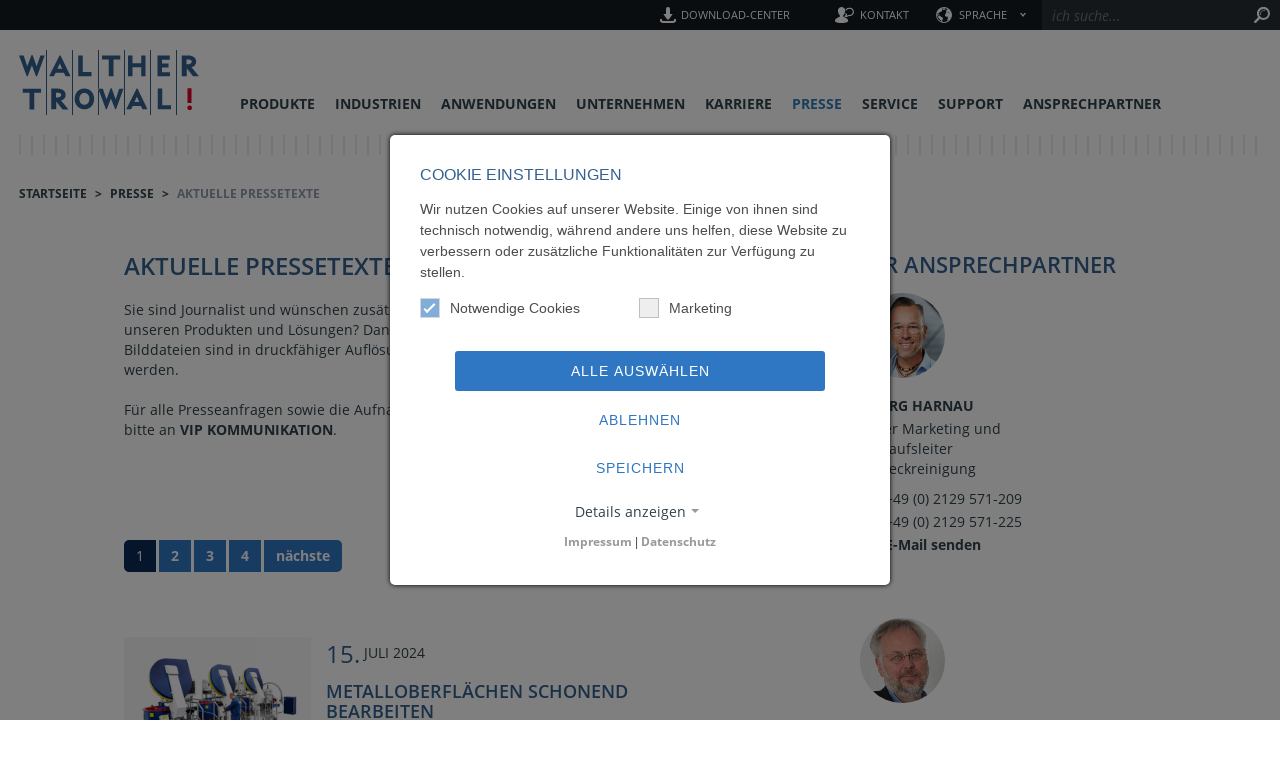

--- FILE ---
content_type: text/html; charset=utf-8
request_url: https://www.walther-trowal.com/de/presse/aktuelle-pressetexte
body_size: 15419
content:
<!DOCTYPE html>
<html lang="de-DE">
<head>

<meta charset="utf-8">
<!-- 
	This website is powered by TYPO3 - inspiring people to share!
	TYPO3 is a free open source Content Management Framework initially created by Kasper Skaarhoj and licensed under GNU/GPL.
	TYPO3 is copyright 1998-2026 of Kasper Skaarhoj. Extensions are copyright of their respective owners.
	Information and contribution at https://typo3.org/
-->


<link rel="icon" href="/favicon.ico" type="image/vnd.microsoft.icon">

<meta name="generator" content="TYPO3 CMS" />
<meta name="viewport" content="width=device-width,initial-scale=1.0" />
<meta name="twitter:card" content="summary" />
<meta name="apple-mobile-web-app-capable" content="no" />


<link rel="stylesheet" href="/typo3temp/assets/compressed/merged-4cb26a29a750618e24717b13175ad9eb-f386f58fce27b5def2c21c06b3ecf0d8.css?1729763117" media="all">






<title>Aktuelle Pressetexte&nbsp;&#124;&nbsp;Walther Trowal</title><link rel="preload" href="/typo3conf/ext/px_basis_config/Resources/Public/Js/vendor.min.js" as="script">    <link rel="preload" href="/typo3conf/ext/px_basis_config/Resources/Public/Js/vendor.min.js" as="script">
    <meta name="verify-v1" content="OBTBeBsf3hCCZO7pR1lSvUOGlUHJ6cBMUwe4Vd2OVPk=" >
    <meta name="google-site-verification" content="OBTBeBsf3hCCZO7pR1lSvUOGlUHJ6cBMUwe4Vd2OVPk=" />
    <META name="y_key" content="b5d4c33e5bf49229"><script data-ignore="1">
  window.cookieConsentLoadedGoogleAnalytics = false;
  window.addEventListener('cookieConsent', function (event) {
    if (false === window.cookieConsentLoadedGoogleAnalytics && event.detail.hasOption('google_analytics')) {
      let script = document.createElement('script');

      script.async = true;
      script.src = '//www.googletagmanager.com/gtag/js?id=UA-110084185-1';

      document.head.appendChild(script);

      window.cookieConsentLoadedGoogleAnalytics = true;
      window.dataLayer = window.dataLayer || [];
      function gtag() {dataLayer.push(arguments)}
      gtag('js', new Date());
      gtag('config', 'UA-110084185-1', { 'anonymize_ip': true });
    }
  });
</script>    <!-- Google Tag Manager -->
    <script data-ignore="1">
        window.gtmDataLayer = false;
        window.addEventListener('cookieConsent', function (event) {

            if (false === window.gtmDataLayer && event.detail.hasOption('google_analytics')) {
                window.gtmDataLayer = true;

                (function(w,d,s,l,i){w[l]=w[l]||[];w[l].push({'gtm.start':
                        new Date().getTime(),event:'gtm.js'});var f=d.getElementsByTagName(s)[0],
                    j=d.createElement(s),dl=l!='dataLayer'?'&l='+l:'';j.async=true;j.src=
                    'https://www.googletagmanager.com/gtm.js?id='+i+dl;f.parentNode.insertBefore(j,f);
                })(window,document,'script','dataLayer','GTM-P34DG6T');
            }
        });
        </script>
    <!-- End Google Tag Manager -->  <style>
.videoteaser-div {
  position: relative !important;
}
.videoteaser-div .video,
.videoteaser-div video {
  width: auto !important;
  height: auto !important;
  max-width: 100% !important;
}
@media (min-width: 768px) and (max-width: 991px) {
  .videoteaser-div {
    position: absolute!important;
  }
}
@media (min-width: 992px) {
  .videoteaser-div {
  width: 100% !important;
  }
}

section.teaser-with-contact-wrapper > .row > .col-md-6 + .col-md-6 {
    padding-bottom: 0 !important;
}
</style><meta name="google-site-verification" content="Sj49Oklx2zjchaI3MTclL9Xo14PIuIqG04xzlxxxH1Q" />
<link rel="canonical" href="/de/presse/aktuelle-pressetexte"/>

<link rel="alternate" hreflang="de-DE" href="/de/presse/aktuelle-pressetexte"/>
<link rel="alternate" hreflang="en-US" href="/en/press/up-to-date-publications-in-the-trade-press"/>
<link rel="alternate" hreflang="en-GB" href="/uk/press/up-to-date-publications-in-the-trade-press"/>
<link rel="alternate" hreflang="x-default" href="/de/presse/aktuelle-pressetexte"/>
<script data-ignore="1">const cookieConsentConfiguration = JSON.parse('{"cookieName":"cookie_consent","expiryDays":365,"hideOnInit":false,"pushConsentToTagManager":false,"lazyloading":false,"lazyloadingTimeout":120,"containerId":"cookie-consent"}');</script>
</head>
<body>
<div class="body-bg">
    <div class="page-container">
        <header class="header" role="banner">
    <div class="infobar">
        <ul class="meta-menu-top navbar-nav nav"><li class="Download-Center"><a href="/de/support/download-center">Download-Center</a></li><li class="Kontakt"><a href="/de/kontaktformular">Kontakt</a></li></ul>
        <div class="language-container">
            <span href="" class="languagemenu">Sprache</span>
            <ul class="meta-langmenu-top nav navbar-nav"><li class="active">de</li><li><a href="/en/press/up-to-date-publications-in-the-trade-press">en</a></li><li><a href="/uk/press/up-to-date-publications-in-the-trade-press">uk</a></li></ul>
        </div>
        <form method="post" class="main-search" action="/de/suchergebnisse?tx_indexedsearch_pi2%5Baction%5D=search&amp;tx_indexedsearch_pi2%5Bcontroller%5D=Search&amp;cHash=f34ca75cf8fc6668b212fb44fbc3f12f">
<div>
<input type="hidden" name="tx_indexedsearch_pi2[__referrer][@extension]" value="" />
<input type="hidden" name="tx_indexedsearch_pi2[__referrer][@controller]" value="Standard" />
<input type="hidden" name="tx_indexedsearch_pi2[__referrer][@action]" value="index" />
<input type="hidden" name="tx_indexedsearch_pi2[__referrer][arguments]" value="YTowOnt9be426df82326b3576eb06f197879088477ff2e0b" />
<input type="hidden" name="tx_indexedsearch_pi2[__referrer][@request]" value="{&quot;@extension&quot;:null,&quot;@controller&quot;:&quot;Standard&quot;,&quot;@action&quot;:&quot;index&quot;}8e187c8322143adc347f89ac34290a62efab7b74" />
<input type="hidden" name="tx_indexedsearch_pi2[__trustedProperties]" value="{&quot;search&quot;:{&quot;sword&quot;:1,&quot;submitButton&quot;:1}}ed04ada16664bea6c77e8ff4c67ac4b2b45b6aab" />
</div>

            <div class="tx-indexedsearch-form indexedsearchbox">
                <input placeholder="ich suche..." class="tx-indexedsearch-searchbox-sword" id="tx-indexedsearch-searchbox-sword" type="text" name="tx_indexedsearch_pi2[search][sword]" value="" />
                <input id="tx-indexedsearch-searchbox-button-submit" type="submit" name="tx_indexedsearch_pi2[search][submitButton]" value="" />
            </div>
        </form>
    </div>
    <div class="row logo-nav-container">
        <div class="col-xs-4 col-sm-2 logo-container">
            <a href="/de/"><div class="logo"><img class="img-responsive" src="/fileadmin/user_upload/logo.svg" alt="Walther Trowal" title="Walther Trowal" height="65" width="180" /></div></a>
        </div>
        <div class="col-sm-10 nav-container hidden-xs hidden-sm">
            <div class="row">
                <nav class="main-menu navbar" role="navigation">
                    <div class="navbar-collapse collapse">
                        <ul class="nav navbar-nav navbar-main">
    
        <li class=" megamenu dropdown">
            <a href="/de/produkte/gleitschleiftechnik" class="dropdown-toggle" data-toggle="dropdown">Produkte</a>
            
    
        <ul class="dropdown-menu level_1">
            
                <li class=" dropdown">
                    <a href="/de/produkte/gleitschleiftechnik">Gleitschleifen</a>
                    
                            
    
        <ul class="dropdown-menu level_2">
            
                <li class=" dropdown">
                    <a href="/de/produkte/gleitschleiftechnik/rundvibratoren">Rundvibratoren</a>
                    
                            
    
        <ul class="dropdown-menu category-menu level_3">
            <li class="category-text">Vom Entgraten über das Verrunden von Kanten bis hin zum Hochglanzpolieren sind Rundvibratoren universell einsetzbar.</li>
            
                <li class="">
                    <a href="/de/produkte/gleitschleiftechnik/rundvibratoren/cb-rundvibratoren">
                        
                            <img src="/fileadmin/_processed_/e/3/csm_cb-rundvibratoren-04_5db90fd52e.jpg" width="130" height="98" alt="" />
                        
                        <span class="product-title">CB-Rundvibratoren</span>
                    </a>
                </li>
            
                <li class="">
                    <a href="/de/produkte/gleitschleiftechnik/rundvibratoren/cd-rundvibratoren">
                        
                            <img src="/fileadmin/_processed_/5/9/csm_cd-rundvibratoren-06_a2753b9825.jpg" width="130" height="98" alt="" />
                        
                        <span class="product-title">CD-Rundvibratoren</span>
                    </a>
                </li>
            
                <li class="">
                    <a href="/de/produkte/gleitschleiftechnik/rundvibratoren/cm-rundvibratoren">
                        
                            <img src="/fileadmin/_processed_/e/6/csm_Schallschutz_CM_3_433a2a9645.jpg" width="130" height="98" alt="" />
                        
                        <span class="product-title">CM-Rundvibratoren</span>
                    </a>
                </li>
            
                <li class="">
                    <a href="/de/produkte/gleitschleiftechnik/rundvibratoren/mv-multivibratoren">
                        
                            <img src="/fileadmin/_processed_/9/5/csm_mv-multivibratoren-01_d41061f624.jpg" width="130" height="98" alt="" />
                        
                        <span class="product-title">MV-Multivibratoren</span>
                    </a>
                </li>
            
                <li class="">
                    <a href="/de/produkte/gleitschleiftechnik/rundvibratoren/cf-rundvibratoren">
                        
                            <img src="/fileadmin/_processed_/f/f/csm_CF_Rundvibrator_rueckseite_7b7c1a2c03.jpg" width="130" height="98" alt="" />
                        
                        <span class="product-title">CF-Rundvibratoren</span>
                    </a>
                </li>
            
                <li class="">
                    <a href="/de/produkte/gleitschleiftechnik/rundvibratoren/am-multivibratoren">
                        
                            <img src="/fileadmin/_processed_/b/d/csm_am-multivibrator-01_7f9ff0e067.jpg" width="130" height="98" alt="" />
                        
                        <span class="product-title">AM Multivibratoren</span>
                    </a>
                </li>
            
        </ul>
    

                        
                </li>
            
                <li class=" dropdown">
                    <a href="/de/produkte/gleitschleiftechnik/fliehkraftanlagen">Fliehkraftanlagen</a>
                    
                            
    
        <ul class="dropdown-menu category-menu level_3">
            <li class="category-text">Fliehkraftanlagen haben eine um das 10-fache stärkere Schleifwirkung als Rundvibratoren. Dadurch entfernen sie starke Grate und verrunden Kanten kleiner und mittelgroßer Werkstücke.</li>
            
                <li class="">
                    <a href="/de/produkte/gleitschleiftechnik/fliehkraftanlagen/fliehkraftanlage-tta2c">
                        
                            <img src="/fileadmin/_processed_/4/c/csm_tt_a2c-01_b1d927bf06.jpg" width="130" height="98" alt="" />
                        
                        <span class="product-title">Fliehkraftanlage TT...A/2C</span>
                    </a>
                </li>
            
                <li class="">
                    <a href="/de/produkte/gleitschleiftechnik/fliehkraftanlagen/fliehkraftanlage-ttb">
                        
                            <img src="/fileadmin/_processed_/c/e/csm_tt_60_b-01_f2b344529a.jpg" width="130" height="98" alt="" />
                        
                        <span class="product-title">Fliehkraftanlage TT...B</span>
                    </a>
                </li>
            
                <li class="">
                    <a href="/de/produkte/gleitschleiftechnik/fliehkraftanlagen/fliehkraftanlage-ttsm">
                        
                            <img src="/fileadmin/_processed_/5/6/csm_TT_SM__3__247dc6b0ad.jpg" width="130" height="98" alt="" />
                        
                        <span class="product-title">Fliehkraftanlage TT...SM</span>
                    </a>
                </li>
            
        </ul>
    

                        
                </li>
            
                <li class="">
                    <a href="/de/produkte/gleitschleiftechnik/prozesswassertechnik">Prozesswassertechnik</a>
                    
                            
    

                        
                </li>
            
                <li class=" dropdown">
                    <a href="/de/produkte/gleitschleiftechnik/durchlaufanlagen">Durchlaufanlagen</a>
                    
                            
    
        <ul class="dropdown-menu category-menu level_3">
            <li class="category-text">Unsere Durchlaufanlagen können für die kontinuierliche Bearbeitung Ihrer Werkstücke in den Fertigungsprozess eingebaut werden. Die einzelnen Teile werden taktweise in die Gleitschleifanlage gegeben, ohne den Prozess zu unterbrechen.</li>
            
                <li class="">
                    <a href="/de/produkte/gleitschleiftechnik/durchlaufanlagen/av-anlage">
                        
                            <img src="/fileadmin/_processed_/3/c/csm_WT_20160601_e3b7cb5527.jpg" width="130" height="98" alt="" />
                        
                        <span class="product-title">AV-Anlage</span>
                    </a>
                </li>
            
        </ul>
    

                        
                </li>
            
                <li class=" dropdown">
                    <a href="/de/produkte/gleitschleiftechnik/trogvibratoren">Trogvibratoren</a>
                    
                            
    
        <ul class="dropdown-menu category-menu level_3">
            <li class="category-text">Wenn Ihre Werkstücke zu groß für Rundvibratoren sind, geben Sie sie einfach lose in den Trog. Empfindliche Teile werden fixiert oder in separaten Kammern bearbeitet.</li>
            
                <li class="">
                    <a href="/de/produkte/gleitschleiftechnik/trogvibratoren/tfm-vibratoren">
                        
                            <img src="/fileadmin/_processed_/2/4/csm_tfm_vibrator-01_16edc815e4.jpg" width="130" height="98" alt="" />
                        
                        <span class="product-title">TFM-Vibratoren</span>
                    </a>
                </li>
            
                <li class="">
                    <a href="/de/produkte/gleitschleiftechnik/trogvibratoren/tmv-vibratoren">
                        
                            <img src="/fileadmin/_processed_/3/a/csm_tmv_515x515-02_6aa116df56.jpg" width="130" height="98" alt="" />
                        
                        <span class="product-title">TMV-Vibratoren</span>
                    </a>
                </li>
            
        </ul>
    

                        
                </li>
            
                <li class=" dropdown">
                    <a href="/de/produkte/gleitschleiftechnik/trockner">Trockner</a>
                    
                            
    
        <ul class="dropdown-menu category-menu level_3">
            <li class="category-text">Nach dem Gleitschleifen sind die Werkstücke in der Regel nass oder feucht und müssen getrocknet werden. Angepasst an Ihre individuellen Bedürfnisse entweder mit einem aufgeheizten Trocknungsmedium oder mit Heißluft.</li>
            
                <li class="">
                    <a href="/de/produkte/gleitschleiftechnik/trockner/g-vibrationstrockner">
                        
                            <img src="/fileadmin/_processed_/1/b/csm_g_trockner-01_d7267afab2.jpg" width="130" height="98" alt="" />
                        
                        <span class="product-title">G-Vibrationstrockner</span>
                    </a>
                </li>
            
                <li class="">
                    <a href="/de/produkte/gleitschleiftechnik/trockner/bf-hl-bandtrockner">
                        
                            <img src="/fileadmin/_processed_/2/d/csm_bf_hl_trockner-01_e525350fca.jpg" width="130" height="98" alt="" />
                        
                        <span class="product-title">BF-HL-Bandtrockner</span>
                    </a>
                </li>
            
                <li class="">
                    <a href="/de/produkte/gleitschleiftechnik/trockner/dlt-trommeltrockner">
                        
                            <img src="/fileadmin/_processed_/8/8/csm_DLT_2_c6fd1cf078.jpg" width="130" height="98" alt="" />
                        
                        <span class="product-title">DLT-Trommeltrockner</span>
                    </a>
                </li>
            
        </ul>
    

                        
                </li>
            
                <li class=" dropdown">
                    <a href="/de/produkte/gleitschleiftechnik/schleppschleifanlagen">Schleppschleifanlagen</a>
                    
                            
    
        <ul class="dropdown-menu category-menu level_3">
            <li class="category-text">Hochwertige, empfindliche, konturreiche sowie extrem harte, schwer zerspanbare Teile werden beim Schleppschleifen fixiert und durch ruhendes Schleif- und Poliermittel gezogen. So können die Werkstücke sich gegenseitig nicht beschädigen.</li>
            
                <li class="">
                    <a href="/de/produkte/gleitschleiftechnik/schleppschleifanlagen/m-tmd">
                        
                            <img src="/fileadmin/_processed_/5/8/csm_WT0209160001-light_63ac27c702.jpg" width="130" height="98" alt="" />
                        
                        <span class="product-title">M-TMD</span>
                    </a>
                </li>
            
        </ul>
    

                        
                </li>
            
                <li class=" dropdown">
                    <a href="/de/produkte/gleitschleiftechnik/trommeln-/-glocken">Trommeln / Glocken</a>
                    
                            
    
        <ul class="dropdown-menu category-menu level_3">
            <li class="category-text">Für die Bearbeitung kleiner Werkstücke, z. B. aus der Feinmechanik, in kleinen und mittleren Chargengrößen sind Trommeln und Glocken die wirtschaftlichste Lösung – auch für Feinschleif- und Polierarbeiten.</li>
            
                <li class="">
                    <a href="/de/produkte/gleitschleiftechnik/trommeln-/-glocken/tischtrommelgeraet-e5">
                        
                            <img src="/fileadmin/_processed_/5/d/csm_e5-01_d6ce30a7d4.jpg" width="130" height="98" alt="" />
                        
                        <span class="product-title">Tischtrommelgerät E5</span>
                    </a>
                </li>
            
                <li class="">
                    <a href="/de/produkte/gleitschleiftechnik/trommeln-/-glocken/rotierende-glocken">
                        
                            <img src="/fileadmin/_processed_/f/d/csm_glocke_neu-01_cd1715c905.jpg" width="130" height="98" alt="" />
                        
                        <span class="product-title">Rotierende Glocken</span>
                    </a>
                </li>
            
        </ul>
    

                        
                </li>
            
                <li class=" dropdown">
                    <a href="/de/produkte/gleitschleiftechnik/verfahrensmittel">Verfahrensmittel</a>
                    
                            
    
        <ul class="dropdown-menu category-menu level_3">
            <li class="category-text">Optimale Bearbeitungsergebnisse erhalten Sie durch die richtige Kombination der Verfahrensmittel: Keramik- und Kunststoff-Schleifkörper, Compounds und Sondermedien für die ideale Oberfläche.</li>
            
                <li class="">
                    <a href="/de/produkte/gleitschleiftechnik/verfahrensmittel/kunststoff-schleifkoerper">
                        
                            <img src="/fileadmin/_processed_/9/6/csm_Kunststoff_9e067c0815.jpg" width="130" height="98" alt="" />
                        
                        <span class="product-title">Kunststoff-Schleifkörper</span>
                    </a>
                </li>
            
                <li class="">
                    <a href="/de/produkte/gleitschleiftechnik/verfahrensmittel/compounds">
                        
                            <img src="/fileadmin/_processed_/3/5/csm_Compound__8__a588d6bf00.jpg" width="130" height="98" alt="" />
                        
                        <span class="product-title">Compounds</span>
                    </a>
                </li>
            
                <li class="">
                    <a href="/de/produkte/gleitschleiftechnik/verfahrensmittel/keramik-schleifkoerper">
                        
                            <img src="/fileadmin/_processed_/8/0/csm_Keramik_645a5bef97.jpg" width="130" height="98" alt="" />
                        
                        <span class="product-title">Keramik-Schleifkörper</span>
                    </a>
                </li>
            
                <li class="">
                    <a href="/de/produkte/gleitschleiftechnik/verfahrensmittel/sondermedien">
                        
                            <img src="/fileadmin/_processed_/c/b/csm_Hilfsmittel__4__f85e6220e0.jpg" width="130" height="98" alt="" />
                        
                        <span class="product-title">Sondermedien</span>
                    </a>
                </li>
            
                <li class="">
                    <a href="/de/produkte/gleitschleiftechnik/verfahrensmittel/flockungs-compounds">
                        
                            <img src="/fileadmin/_processed_/4/1/csm_Flocker_f7451f510c.jpg" width="130" height="98" alt="" />
                        
                        <span class="product-title">Flockungs-Compounds</span>
                    </a>
                </li>
            
        </ul>
    

                        
                </li>
            
                <li class=" dropdown">
                    <a href="/de/produkte/gleitschleiftechnik/zubehoer">Zubehör</a>
                    
                            
    
        <ul class="dropdown-menu category-menu level_3">
            <li class="category-text">Mit unserem umfangreichen Zubehör können Sie Rundvibratoren, Trogvibratoren, Durchlaufanlagen und alle anderen Bearbeitungssysteme an Ihre individuellen Bedürfnisse anpassen, um die Prozesse zu optimieren.</li>
            
                <li class="">
                    <a href="/de/produkte/gleitschleiftechnik/zubehoer/separiereinrichtungen">
                        
                            <img src="/fileadmin/_processed_/3/2/csm_magnetseprarator-01_01b4cc68a9.jpg" width="130" height="98" alt="" />
                        
                        <span class="product-title">Separiereinrichtungen</span>
                    </a>
                </li>
            
                <li class="">
                    <a href="/de/produkte/gleitschleiftechnik/zubehoer/werkstueckhandling">
                        
                            <img src="/fileadmin/_processed_/d/6/csm_Hebekippgeraet_1_0f80263a2b.jpg" width="130" height="98" alt="" />
                        
                        <span class="product-title">Werkstückhandling</span>
                    </a>
                </li>
            
                <li class="">
                    <a href="/de/produkte/gleitschleiftechnik/zubehoer/schutzeinrichtungen">
                        
                            <img src="/fileadmin/_processed_/9/c/csm_Schutzgitter_1_ced3950590.jpg" width="130" height="98" alt="" />
                        
                        <span class="product-title">Schutzeinrichtungen</span>
                    </a>
                </li>
            
        </ul>
    

                        
                </li>
            
        </ul>
    

                        
                </li>
            
                <li class=" dropdown">
                    <a href="/de/produkte/strahlen">Strahlen</a>
                    
                            
    
        <ul class="dropdown-menu category-menu level_2">
            <li class="category-text">Unser Muldenband-Transportsystem wälzt Ihre Werkstücke schonend um, während sie kontinuierlich durch die Anlage transportiert und von allen Seiten gleichmäßig gestrahlt werden. Und Sie sparen Kosten und Zeit.</li>
            
                <li class="">
                    <a href="/de/produkte/strahlen/muldenband-durchlaufstrahlanlage-thm">
                        
                            <img src="/fileadmin/_processed_/f/8/csm_thm_neu-01_9e08088531.jpg" width="130" height="98" alt="" />
                        
                        <span class="product-title">Muldenband-Durchlaufstrahlanlage THM</span>
                    </a>
                </li>
            
        </ul>
    

                        
                </li>
            
                <li class=" dropdown">
                    <a href="/de/produkte/kleinteilbeschichtung">Kleinteilbeschichtung</a>
                    
                            
    
        <ul class="dropdown-menu category-menu level_2">
            <li class="category-text">Kostengünstig und schnell beschichten ein oder zwei Sprühautomaten Ihre Kleinteile aus Kunststoff, Elastomer, Metall oder Holz mit wasserbasierendem oder lösemittelhaltigem Lack. Flexibel für Standard- und Sonderlösungen erweiterbar.</li>
            
                <li class="">
                    <a href="/de/produkte/kleinteilbeschichtung/rotamat-r-60">
                        
                            <img src="/fileadmin/_processed_/3/7/csm_csm_R60_light_15406b560f.jpg" width="130" height="98" alt="" />
                        
                        <span class="product-title">Rotamat R 60</span>
                    </a>
                </li>
            
                <li class="">
                    <a href="/de/produkte/kleinteilbeschichtung/rotamat-r-80">
                        
                            <img src="/fileadmin/_processed_/e/9/csm_WT_20160802_b15ae69ed8.jpg" width="130" height="98" alt="" />
                        
                        <span class="product-title">Rotamat R 80</span>
                    </a>
                </li>
            
                <li class="">
                    <a href="/de/produkte/kleinteilbeschichtung/rotamat-r-85">
                        
                            <img src="/fileadmin/_processed_/0/8/csm_Rotamat_R85_1_Teaser_hell_9d1139f156.jpg" width="130" height="98" alt="" />
                        
                        <span class="product-title">Rotamat R 85</span>
                    </a>
                </li>
            
                <li class="">
                    <a href="/de/produkte/kleinteilbeschichtung/rotamat-r-100">
                        
                            <img src="/fileadmin/_processed_/2/7/csm_Walther-Trowal-Oktober-2023-rotamat-gesamt-ein-Tisch_aef946fea7.jpg" width="130" height="98" alt="" />
                        
                        <span class="product-title">Rotamat R 100</span>
                    </a>
                </li>
            
        </ul>
    

                        
                </li>
            
                <li class=" dropdown">
                    <a href="/de/produkte/verfahrensmittel">Verfahrensmittel</a>
                    
                            
    
        <ul class="dropdown-menu category-menu level_2">
            <li class="category-text">Optimale Bearbeitungsergebnisse erhalten Sie durch die richtige Kombination der Verfahrensmittel: Keramik- und Kunststoff-Schleifkörper, Compounds und Sondermedien für die ideale Oberfläche.</li>
            
                <li class="">
                    <a href="/de/produkte/verfahrensmittel/kunststoff-schleifkoerper">
                        
                            <img src="/fileadmin/_processed_/9/6/csm_Kunststoff_9e067c0815.jpg" width="130" height="98" alt="" />
                        
                        <span class="product-title">Kunststoff-Schleifkörper</span>
                    </a>
                </li>
            
                <li class="">
                    <a href="/de/produkte/verfahrensmittel/compounds">
                        
                            <img src="/fileadmin/_processed_/3/5/csm_Compound__8__a588d6bf00.jpg" width="130" height="98" alt="" />
                        
                        <span class="product-title">Compounds</span>
                    </a>
                </li>
            
                <li class="">
                    <a href="/de/produkte/verfahrensmittel/keramik-schleifkoerper">
                        
                            <img src="/fileadmin/_processed_/8/0/csm_Keramik_645a5bef97.jpg" width="130" height="98" alt="" />
                        
                        <span class="product-title">Keramik-Schleifkörper</span>
                    </a>
                </li>
            
                <li class="">
                    <a href="/de/produkte/verfahrensmittel/sondermedien">
                        
                            <img src="/fileadmin/_processed_/c/b/csm_Hilfsmittel__4__f85e6220e0.jpg" width="130" height="98" alt="" />
                        
                        <span class="product-title">Sondermedien</span>
                    </a>
                </li>
            
                <li class="">
                    <a href="/de/produkte/verfahrensmittel/flockungs-compounds">
                        
                            <img src="/fileadmin/_processed_/4/1/csm_Flocker_f7451f510c.jpg" width="130" height="98" alt="" />
                        
                        <span class="product-title">Flockungs-Compounds</span>
                    </a>
                </li>
            
        </ul>
    

                        
                </li>
            
                <li class=" dropdown">
                    <a href="/de/produkte/prozesswassertechnik">Prozesswassertechnik</a>
                    
                            
    
        <ul class="dropdown-menu level_2">
            
                <li class=" dropdown">
                    <a href="/de/produkte/prozesswassertechnik/zentrifugen">Zentrifugen</a>
                    
                            
    
        <ul class="dropdown-menu category-menu level_3">
            <li class="category-text"></li>
            
                <li class="">
                    <a href="/de/produkte/prozesswassertechnik/zentrifugen/za-schaelzentrifuge">
                        
                            <img src="/fileadmin/_processed_/6/1/csm_ZA_Zentrifuge_04-01_58da53450a.jpg" width="130" height="98" alt="" />
                        
                        <span class="product-title">ZA-Schälzentrifuge</span>
                    </a>
                </li>
            
                <li class="">
                    <a href="/de/produkte/prozesswassertechnik/zentrifugen/zm-korbzentrifuge">
                        
                            <img src="/fileadmin/_processed_/d/f/csm_zm_zentrifuge-01_5e184c81e6.jpg" width="130" height="98" alt="" />
                        
                        <span class="product-title">ZM-Korbzentrifuge</span>
                    </a>
                </li>
            
        </ul>
    

                        
                </li>
            
                <li class=" dropdown">
                    <a href="/de/produkte/prozesswassertechnik/flockungsanlagen">Flockungsanlagen</a>
                    
                            
    
        <ul class="dropdown-menu category-menu level_3">
            <li class="category-text"></li>
            
                <li class="">
                    <a href="/de/produkte/prozesswassertechnik/flockungsanlagen/do-ga-flockungsanlagen">
                        
                            <img src="/fileadmin/_processed_/1/8/csm_flockungsanlage-01_d5a9928809.jpg" width="130" height="98" alt="" />
                        
                        <span class="product-title">DO-/GA-Flockungsanlagen</span>
                    </a>
                </li>
            
                <li class="">
                    <a href="/de/produkte/prozesswassertechnik/flockungsanlagen/rt-flockungsanlage">
                        
                            <img src="/fileadmin/_processed_/5/d/csm_RT_05_Flockungsanlage_1b9f78cc56.jpg" width="130" height="98" alt="" />
                        
                        <span class="product-title">RT-Flockungsanlage</span>
                    </a>
                </li>
            
        </ul>
    

                        
                </li>
            
        </ul>
    

                        
                </li>
            
                <li class=" dropdown">
                    <a href="/de/produkte/trockner">Trockner</a>
                    
                            
    
        <ul class="dropdown-menu category-menu level_2">
            <li class="category-text">Nach dem Gleitschleifen sind die Werkstücke in der Regel nass oder feucht und müssen getrocknet werden. Angepasst an Ihre individuellen Bedürfnisse entweder mit einem aufgeheizten Trocknungsmedium oder mit Heißluft.</li>
            
                <li class="">
                    <a href="/de/produkte/trockner/g-vibrationstrockner">
                        
                            <img src="/fileadmin/_processed_/1/b/csm_g_trockner-01_d7267afab2.jpg" width="130" height="98" alt="" />
                        
                        <span class="product-title">G-Vibrationstrockner</span>
                    </a>
                </li>
            
                <li class="">
                    <a href="/de/produkte/trockner/bf-hl-bandtrockner">
                        
                            <img src="/fileadmin/_processed_/2/d/csm_bf_hl_trockner-01_e525350fca.jpg" width="130" height="98" alt="" />
                        
                        <span class="product-title">BF-HL-Bandtrockner</span>
                    </a>
                </li>
            
                <li class="">
                    <a href="/de/produkte/trockner/dlt-trommeltrockner">
                        
                            <img src="/fileadmin/_processed_/8/8/csm_DLT_2_c6fd1cf078.jpg" width="130" height="98" alt="" />
                        
                        <span class="product-title">DLT-Trommeltrockner</span>
                    </a>
                </li>
            
        </ul>
    

                        
                </li>
            
                <li class=" dropdown">
                    <a href="/de/produkte/zubehoer">Zubehör</a>
                    
                            
    
        <ul class="dropdown-menu category-menu level_2">
            <li class="category-text">Mit unserem umfangreichen Zubehör können Sie Rundvibratoren, Trogvibratoren, Durchlaufanlagen und alle anderen Bearbeitungssysteme an Ihre individuellen Bedürfnisse anpassen, um die Prozesse zu optimieren.</li>
            
                <li class="">
                    <a href="/de/produkte/zubehoer/separiereinrichtungen">
                        
                            <img src="/fileadmin/_processed_/3/2/csm_magnetseprarator-01_01b4cc68a9.jpg" width="130" height="98" alt="" />
                        
                        <span class="product-title">Separiereinrichtungen</span>
                    </a>
                </li>
            
                <li class="">
                    <a href="/de/produkte/zubehoer/werkstueckhandling">
                        
                            <img src="/fileadmin/_processed_/d/6/csm_Hebekippgeraet_1_0f80263a2b.jpg" width="130" height="98" alt="" />
                        
                        <span class="product-title">Werkstückhandling</span>
                    </a>
                </li>
            
                <li class="">
                    <a href="/de/produkte/zubehoer/schutzeinrichtungen">
                        
                            <img src="/fileadmin/_processed_/9/c/csm_Schutzgitter_1_ced3950590.jpg" width="130" height="98" alt="" />
                        
                        <span class="product-title">Schutzeinrichtungen</span>
                    </a>
                </li>
            
        </ul>
    

                        
                </li>
            
                <li class="">
                    <a href="/de/produkte/reinigungstechnik">Reinigungstechnik</a>
                    
                            
    

                        
                </li>
            
                <li class=" dropdown">
                    <a href="/de/produkte/besteckreinigung">Besteckreinigung</a>
                    
                            
    
        <ul class="dropdown-menu level_2">
            
                <li class=" dropdown">
                    <a href="/de/produkte/besteckreinigung/besteckreinigungsanlagen">Besteckreinigungsanlagen</a>
                    
                            
    
        <ul class="dropdown-menu category-menu level_3">
            <li class="category-text">Schnell, gründlich und kostengünstig reinigen Sie mit unseren Besteckreinigungsanlagen 1.250 bis 5.000 Besteckteile pro Stunde. Ideal für Non-Food-Caterer und Verleihbetriebe von Tabletop.</li>
            
                <li class="">
                    <a href="/de/produkte/besteckreinigung/besteckreinigungsanlagen/bra-90012002500">
                        
                            <img src="/fileadmin/_processed_/8/0/csm_bra_900_2022-01_1264415faf.jpg" width="130" height="98" alt="" />
                        
                        <span class="product-title">BRA 900/1200/2500</span>
                    </a>
                </li>
            
        </ul>
    

                        
                </li>
            
                <li class=" dropdown">
                    <a href="/de/produkte/besteckreinigung/verbrauchsmaterialien">Verbrauchsmaterialien</a>
                    
                            
    
        <ul class="dropdown-menu category-menu level_3">
            <li class="category-text">Für die gründliche Reinigung und Trocknung Ihres Bestecks bekommen Sie bei uns Spülmittel, Trocknungsgranulat und Polierkörper – hergestellt in unserer eigenen Fertigung.</li>
            
                <li class="">
                    <a href="/de/produkte/besteckreinigung/verbrauchsmaterialien/spuelmittel-trowaclean-brs-20">
                        
                            <img src="/fileadmin/_processed_/b/6/csm_Spuelmittel_BRS_20_52caa9a67f.jpg" width="130" height="98" alt="" />
                        
                        <span class="product-title">Spülmittel trowaclean BRS 20</span>
                    </a>
                </li>
            
                <li class="">
                    <a href="/de/produkte/besteckreinigung/verbrauchsmaterialien/trocknungsgranulat-trowapol-gtm-300">
                        
                            <img src="/fileadmin/_processed_/4/8/csm_Trockengranulat_GTM_300_54ca51c30f.jpg" width="130" height="98" alt="" />
                        
                        <span class="product-title">Trocknungsgranulat trowapol GTM 300</span>
                    </a>
                </li>
            
                <li class="">
                    <a href="/de/produkte/besteckreinigung/verbrauchsmaterialien/polierkoerper-bps">
                        
                            <img src="/fileadmin/_processed_/6/8/csm_trowalit_Polierkoerper_BPS_1_87d840abca.jpg" width="130" height="98" alt="" />
                        
                        <span class="product-title">Polierkörper BPS</span>
                    </a>
                </li>
            
        </ul>
    

                        
                </li>
            
        </ul>
    

                        
                </li>
            
        </ul>
    

        </li>
    
        <li class=" dropdown">
            <a href="/de/industrien" class="dropdown-toggle" data-toggle="dropdown">Industrien</a>
            
    
        <ul class="dropdown-menu level_1">
            
                <li class="">
                    <a href="/de/industrien">Industrien</a>
                    
                            
    

                        
                </li>
            
                <li class="">
                    <a href="/de/industrien/flugzeugindustrie">Flugzeugindustrie</a>
                    
                            
    

                        
                </li>
            
                <li class="">
                    <a href="/de/industrien/additive-fertigung">Additive Fertigung</a>
                    
                            
    

                        
                </li>
            
                <li class="">
                    <a href="/de/industrien/automobilindustrie">Automobilindustrie</a>
                    
                            
    

                        
                </li>
            
                <li class="">
                    <a href="/de/industrien/medizintechnik">Medizintechnik</a>
                    
                            
    

                        
                </li>
            
                <li class="">
                    <a href="/de/industrien/schmiedeteile">Schmiedeteile</a>
                    
                            
    

                        
                </li>
            
                <li class="">
                    <a href="/de/industrien/gussteile">Gussteile</a>
                    
                            
    

                        
                </li>
            
                <li class="">
                    <a href="/de/industrien/stanz-dreh-und-fraesteile">Stanz-, Dreh- und Frästeile</a>
                    
                            
    

                        
                </li>
            
                <li class="">
                    <a href="/de/industrien/verteidigung">Verteidigung</a>
                    
                            
    

                        
                </li>
            
                <li class="">
                    <a href="/de/industrien/werkzeuge">Werkzeuge</a>
                    
                            
    

                        
                </li>
            
        </ul>
    

        </li>
    
        <li class=" dropdown">
            <a href="/de/anwendungen" class="dropdown-toggle" data-toggle="dropdown">Anwendungen</a>
            
    
        <ul class="dropdown-menu level_1">
            
                <li class="">
                    <a href="/de/anwendungen">Anwendungen</a>
                    
                            
    

                        
                </li>
            
                <li class="">
                    <a href="/de/anwendungen/entgraten">Entgraten</a>
                    
                            
    

                        
                </li>
            
                <li class="">
                    <a href="/de/anwendungen/kanten-verrunden">Kanten verrunden</a>
                    
                            
    

                        
                </li>
            
                <li class="">
                    <a href="/de/anwendungen/oberflaechen-glaetten">Oberflächen glätten</a>
                    
                            
    

                        
                </li>
            
                <li class="">
                    <a href="/de/anwendungen/entfetten">Entfetten</a>
                    
                            
    

                        
                </li>
            
                <li class="">
                    <a href="/de/anwendungen/reinigen">Reinigen</a>
                    
                            
    

                        
                </li>
            
                <li class="">
                    <a href="/de/anwendungen/oberflaechen-polieren">Oberflächen polieren</a>
                    
                            
    

                        
                </li>
            
                <li class="">
                    <a href="/de/anwendungen/beizen-entzundern-entrosten">Beizen, Entzundern, Entrosten</a>
                    
                            
    

                        
                </li>
            
                <li class="">
                    <a href="/de/anwendungen/strahlen">Strahlen</a>
                    
                            
    

                        
                </li>
            
                <li class="">
                    <a href="/de/anwendungen/beschichten">Beschichten</a>
                    
                            
    

                        
                </li>
            
                <li class="">
                    <a href="/de/anwendungen/recycling-und-nachhaltigkeit">Recycling und Nachhaltigkeit</a>
                    
                            
    

                        
                </li>
            
        </ul>
    

        </li>
    
        <li class=" dropdown">
            <a href="/de/unternehmen" class="dropdown-toggle" data-toggle="dropdown">Unternehmen</a>
            
    
        <ul class="dropdown-menu level_1">
            
                <li class="">
                    <a href="/de/unternehmen">Unternehmen</a>
                    
                            
    

                        
                </li>
            
                <li class="">
                    <a href="/de/unternehmen/geschichte">Geschichte</a>
                    
                            
    

                        
                </li>
            
                <li class="">
                    <a href="/de/unternehmen/messetermine">Messetermine</a>
                    
                            
    

                        
                </li>
            
                <li class="">
                    <a href="/de/unternehmen/compliance">Compliance und Nachhaltigkeit</a>
                    
                            
    

                        
                </li>
            
                <li class="">
                    <a href="/de/unternehmen/anfahrt">Anfahrt</a>
                    
                            
    

                        
                </li>
            
                <li class="">
                    <a href="/de/unternehmen/partner">Partner</a>
                    
                            
    

                        
                </li>
            
                <li class="">
                    <a href="/de/geschaeftsbedingungen">Geschäftsbedingungen</a>
                    
                            
    

                        
                </li>
            
        </ul>
    

        </li>
    
        <li class=" dropdown">
            <a href="/de/karriere-2" class="dropdown-toggle" data-toggle="dropdown">Karriere</a>
            
    
        <ul class="dropdown-menu level_1">
            
                <li class="">
                    <a href="/de/karriere-2">Karriere</a>
                    
                            
    

                        
                </li>
            
                <li class="">
                    <a href="/de/karriere-2/stellenangebote">Stellenangebote</a>
                    
                            
    

                        
                </li>
            
                <li class="">
                    <a href="/de/karriere-2/ausbildung-studium">Ausbildung &amp; Studium</a>
                    
                            
    

                        
                </li>
            
        </ul>
    

        </li>
    
        <li class="active dropdown">
            <a href="/de/presse" class="dropdown-toggle" data-toggle="dropdown">Presse</a>
            
    
        <ul class="dropdown-menu level_1">
            
                <li class="active">
                    <a href="/de/presse">Presse</a>
                    
                            
    

                        
                </li>
            
                <li class="">
                    <a href="/de/presse/pressespiegel">Pressespiegel</a>
                    
                            
    

                        
                </li>
            
                <li class="active">
                    <a href="/de/presse/aktuelle-pressetexte">Aktuelle Pressetexte</a>
                    
                            
    

                        
                </li>
            
                <li class="">
                    <a href="/de/presse/whitepapers">Whitepapers</a>
                    
                            
    

                        
                </li>
            
                <li class="">
                    <a href="https://blog.walther-trowal.com/">Trowal Blog</a>
                    
                            
    

                        
                </li>
            
        </ul>
    

        </li>
    
        <li class=" dropdown">
            <a href="/de/service1" class="dropdown-toggle" data-toggle="dropdown">Service</a>
            
    
        <ul class="dropdown-menu level_1">
            
                <li class="">
                    <a href="/de/service1">Service</a>
                    
                            
    

                        
                </li>
            
                <li class="">
                    <a href="/de/service1/ersatzteile">Ersatzteile</a>
                    
                            
    

                        
                </li>
            
                <li class="">
                    <a href="/de/service1/reparaturen">Reparaturen</a>
                    
                            
    

                        
                </li>
            
                <li class="">
                    <a href="/de/service1/elektrik/elektronik">Elektrik/Elektronik</a>
                    
                            
    

                        
                </li>
            
                <li class="">
                    <a href="/de/service1/verfahrenstechnik">Verfahrenstechnik</a>
                    
                            
    

                        
                </li>
            
                <li class="">
                    <a href="/de/service1/austauschbehaelter">Austauschbehälter</a>
                    
                            
    

                        
                </li>
            
                <li class="">
                    <a href="/de/service1/servicevertraege">Serviceverträge</a>
                    
                            
    

                        
                </li>
            
                <li class="">
                    <a href="/de/service1/retrofits">Retrofits</a>
                    
                            
    

                        
                </li>
            
        </ul>
    

        </li>
    
        <li class=" dropdown">
            <a href="/de/support" class="dropdown-toggle" data-toggle="dropdown">Support</a>
            
    
        <ul class="dropdown-menu level_1">
            
                <li class="">
                    <a href="/de/support">Support</a>
                    
                            
    

                        
                </li>
            
                <li class="">
                    <a href="/de/support/test-training-center">Test &amp; Training Center</a>
                    
                            
    

                        
                </li>
            
                <li class="">
                    <a href="/de/support/abwasser-und-oekoservice">Abwasser- und Ökoservice</a>
                    
                            
    

                        
                </li>
            
                <li class="">
                    <a href="/de/support/download-center">Download-Center</a>
                    
                            
    

                        
                </li>
            
                <li class="">
                    <a href="/de/support/test-training-center/anfrage-musterbearbeitung">Kostenlose Musterbearbeitung</a>
                    
                            
    

                        
                </li>
            
        </ul>
    

        </li>
    
        <li class=" dropdown">
            <a href="/de/ansprechpartner" class="dropdown-toggle" data-toggle="dropdown">Ansprechpartner</a>
            
    
        <ul class="dropdown-menu level_1">
            
                <li class="">
                    <a href="/de/ansprechpartner">Ansprechpartner</a>
                    
                            
    

                        
                </li>
            
                <li class="">
                    <a href="/de/ansprechpartner/nationale-kontakte">Nationale Kontakte</a>
                    
                            
    

                        
                </li>
            
                <li class="">
                    <a href="/de/ansprechpartner/internationale-kontakte">Internationale Kontakte</a>
                    
                            
    

                        
                </li>
            
                <li class="">
                    <a href="/de/ansprechpartner/ansprechpartner-allgemein">Ansprechpartner Allgemein</a>
                    
                            
    

                        
                </li>
            
                <li class="">
                    <a href="/de/ansprechpartner/verkauf-innendienst">Verkauf Innendienst</a>
                    
                            
    

                        
                </li>
            
                <li class="">
                    <a href="/de/ansprechpartner/verkauf-aussendienst">Verkauf Außendienst</a>
                    
                            
    

                        
                </li>
            
                <li class="">
                    <a href="/de/ansprechpartner/service">Service</a>
                    
                            
    

                        
                </li>
            
        </ul>
    

        </li>
    
</ul>







                    </div>
                </nav>
            </div>
        </div>
        <button class="menu-toggle navbar-toggle navbar-toggle-menu"  data-toggle="collapse" data-target=".mobile-nav-collapse">
            <span class="navbar-toggle-icon navbar-toggle-menu-icon"><span></span></span>
        </button>
    </div>
    <div class="line-container"></div>
    <div class=" mobile-menu visible-xs visible-sm">
        <div class="mobile-nav-collapse navbar-collapse collapse">
            <div class="visible-xs visible-sm">
                <ul class="nav navbar-nav navbar-main navbar-mobile">
    
    
        
                <li class="dropdown">
                    <a href="/de/produkte/gleitschleiftechnik">Produkte</a>
                    <ul class="dropdown-menu">
                        
    
        
                <li class="dropdown">
                    <a href="/de/produkte/gleitschleiftechnik">Gleitschleifen</a>
                    <ul class="dropdown-menu">
                        
    
        
                <li><a href="/de/produkte/gleitschleiftechnik/rundvibratoren">Rundvibratoren</a></li>
            
    
        
                <li><a href="/de/produkte/gleitschleiftechnik/fliehkraftanlagen">Fliehkraftanlagen</a></li>
            
    
        
                <li><a href="/de/produkte/gleitschleiftechnik/prozesswassertechnik">Prozesswassertechnik</a></li>
            
    
        
                <li><a href="/de/produkte/gleitschleiftechnik/durchlaufanlagen">Durchlaufanlagen</a></li>
            
    
        
                <li><a href="/de/produkte/gleitschleiftechnik/trogvibratoren">Trogvibratoren</a></li>
            
    
        
                <li><a href="/de/produkte/gleitschleiftechnik/trockner">Trockner</a></li>
            
    
        
                <li><a href="/de/produkte/gleitschleiftechnik/schleppschleifanlagen">Schleppschleifanlagen</a></li>
            
    
        
                <li><a href="/de/produkte/gleitschleiftechnik/trommeln-/-glocken">Trommeln / Glocken</a></li>
            
    
        
                <li><a href="/de/produkte/gleitschleiftechnik/verfahrensmittel">Verfahrensmittel</a></li>
            
    
        
                <li><a href="/de/produkte/gleitschleiftechnik/zubehoer">Zubehör</a></li>
            
    

                    </ul>
                    <span class="toggle-plus dropdown-toggle" aria-expanded="true"></span>
                </li>
            
    
        
                <li><a href="/de/produkte/strahlen">Strahlen</a></li>
            
    
        
                <li><a href="/de/produkte/kleinteilbeschichtung">Kleinteilbeschichtung</a></li>
            
    
        
                <li><a href="/de/produkte/verfahrensmittel">Verfahrensmittel</a></li>
            
    
        
                <li class="dropdown">
                    <a href="/de/produkte/prozesswassertechnik">Prozesswassertechnik</a>
                    <ul class="dropdown-menu">
                        
    
        
                <li><a href="/de/produkte/prozesswassertechnik/zentrifugen">Zentrifugen</a></li>
            
    
        
                <li><a href="/de/produkte/prozesswassertechnik/flockungsanlagen">Flockungsanlagen</a></li>
            
    

                    </ul>
                    <span class="toggle-plus dropdown-toggle" aria-expanded="true"></span>
                </li>
            
    
        
                <li><a href="/de/produkte/trockner">Trockner</a></li>
            
    
        
                <li><a href="/de/produkte/zubehoer">Zubehör</a></li>
            
    
        
                <li><a href="/de/produkte/reinigungstechnik">Reinigungstechnik</a></li>
            
    
        
                <li class="dropdown">
                    <a href="/de/produkte/besteckreinigung">Besteckreinigung</a>
                    <ul class="dropdown-menu">
                        
    
        
                <li><a href="/de/produkte/besteckreinigung/besteckreinigungsanlagen">Besteckreinigungsanlagen</a></li>
            
    
        
                <li><a href="/de/produkte/besteckreinigung/verbrauchsmaterialien">Verbrauchsmaterialien</a></li>
            
    

                    </ul>
                    <span class="toggle-plus dropdown-toggle" aria-expanded="true"></span>
                </li>
            
    

                    </ul>
                    <span class="toggle-plus dropdown-toggle" aria-expanded="true"></span>
                </li>
            
    
        
                <li class="dropdown">
                    <a href="/de/industrien">Industrien</a>
                    <ul class="dropdown-menu">
                        
    
        
                <li><a href="/de/industrien">Industrien</a></li>
            
    
        
                <li><a href="/de/industrien/flugzeugindustrie">Flugzeugindustrie</a></li>
            
    
        
                <li><a href="/de/industrien/additive-fertigung">Additive Fertigung</a></li>
            
    
        
                <li><a href="/de/industrien/automobilindustrie">Automobilindustrie</a></li>
            
    
        
                <li><a href="/de/industrien/medizintechnik">Medizintechnik</a></li>
            
    
        
                <li><a href="/de/industrien/schmiedeteile">Schmiedeteile</a></li>
            
    
        
                <li><a href="/de/industrien/gussteile">Gussteile</a></li>
            
    
        
                <li><a href="/de/industrien/stanz-dreh-und-fraesteile">Stanz-, Dreh- und Frästeile</a></li>
            
    
        
                <li><a href="/de/industrien/verteidigung">Verteidigung</a></li>
            
    
        
                <li><a href="/de/industrien/werkzeuge">Werkzeuge</a></li>
            
    

                    </ul>
                    <span class="toggle-plus dropdown-toggle" aria-expanded="true"></span>
                </li>
            
    
        
                <li class="dropdown">
                    <a href="/de/anwendungen">Anwendungen</a>
                    <ul class="dropdown-menu">
                        
    
        
                <li><a href="/de/anwendungen">Anwendungen</a></li>
            
    
        
                <li><a href="/de/anwendungen/entgraten">Entgraten</a></li>
            
    
        
                <li><a href="/de/anwendungen/kanten-verrunden">Kanten verrunden</a></li>
            
    
        
                <li><a href="/de/anwendungen/oberflaechen-glaetten">Oberflächen glätten</a></li>
            
    
        
                <li><a href="/de/anwendungen/entfetten">Entfetten</a></li>
            
    
        
                <li><a href="/de/anwendungen/reinigen">Reinigen</a></li>
            
    
        
                <li><a href="/de/anwendungen/oberflaechen-polieren">Oberflächen polieren</a></li>
            
    
        
                <li><a href="/de/anwendungen/beizen-entzundern-entrosten">Beizen, Entzundern, Entrosten</a></li>
            
    
        
                <li><a href="/de/anwendungen/strahlen">Strahlen</a></li>
            
    
        
                <li><a href="/de/anwendungen/beschichten">Beschichten</a></li>
            
    
        
                <li><a href="/de/anwendungen/recycling-und-nachhaltigkeit">Recycling und Nachhaltigkeit</a></li>
            
    

                    </ul>
                    <span class="toggle-plus dropdown-toggle" aria-expanded="true"></span>
                </li>
            
    
        
                <li class="dropdown">
                    <a href="/de/unternehmen">Unternehmen</a>
                    <ul class="dropdown-menu">
                        
    
        
                <li><a href="/de/unternehmen">Unternehmen</a></li>
            
    
        
                <li><a href="/de/unternehmen/geschichte">Geschichte</a></li>
            
    
        
                <li><a href="/de/unternehmen/messetermine">Messetermine</a></li>
            
    
        
                <li><a href="/de/unternehmen/compliance">Compliance und Nachhaltigkeit</a></li>
            
    
        
                <li><a href="/de/unternehmen/anfahrt">Anfahrt</a></li>
            
    
        
                <li><a href="/de/unternehmen/partner">Partner</a></li>
            
    
        
                <li><a href="/de/geschaeftsbedingungen">Geschäftsbedingungen</a></li>
            
    

                    </ul>
                    <span class="toggle-plus dropdown-toggle" aria-expanded="true"></span>
                </li>
            
    
        
                <li class="dropdown">
                    <a href="/de/karriere-2">Karriere</a>
                    <ul class="dropdown-menu">
                        
    
        
                <li><a href="/de/karriere-2">Karriere</a></li>
            
    
        
                <li><a href="/de/karriere-2/stellenangebote">Stellenangebote</a></li>
            
    
        
                <li><a href="/de/karriere-2/ausbildung-studium">Ausbildung &amp; Studium</a></li>
            
    

                    </ul>
                    <span class="toggle-plus dropdown-toggle" aria-expanded="true"></span>
                </li>
            
    
        
                <li class="dropdown open">
                    <a href="/de/presse">Presse</a>
                    <ul class="dropdown-menu">
                        
    
        
                <li><a href="/de/presse">Presse</a></li>
            
    
        
                <li><a href="/de/presse/pressespiegel">Pressespiegel</a></li>
            
    
        
                <li><a href="/de/presse/aktuelle-pressetexte">Aktuelle Pressetexte</a></li>
            
    
        
                <li><a href="/de/presse/whitepapers">Whitepapers</a></li>
            
    
        
                <li><a href="https://blog.walther-trowal.com/">Trowal Blog</a></li>
            
    

                    </ul>
                    <span class="toggle-plus dropdown-toggle" aria-expanded="true"></span>
                </li>
            
    
        
                <li class="dropdown">
                    <a href="/de/service1">Service</a>
                    <ul class="dropdown-menu">
                        
    
        
                <li><a href="/de/service1">Service</a></li>
            
    
        
                <li><a href="/de/service1/ersatzteile">Ersatzteile</a></li>
            
    
        
                <li><a href="/de/service1/reparaturen">Reparaturen</a></li>
            
    
        
                <li><a href="/de/service1/elektrik/elektronik">Elektrik/Elektronik</a></li>
            
    
        
                <li><a href="/de/service1/verfahrenstechnik">Verfahrenstechnik</a></li>
            
    
        
                <li><a href="/de/service1/austauschbehaelter">Austauschbehälter</a></li>
            
    
        
                <li><a href="/de/service1/servicevertraege">Serviceverträge</a></li>
            
    
        
                <li><a href="/de/service1/retrofits">Retrofits</a></li>
            
    

                    </ul>
                    <span class="toggle-plus dropdown-toggle" aria-expanded="true"></span>
                </li>
            
    
        
                <li class="dropdown">
                    <a href="/de/support">Support</a>
                    <ul class="dropdown-menu">
                        
    
        
                <li><a href="/de/support">Support</a></li>
            
    
        
                <li><a href="/de/support/test-training-center">Test &amp; Training Center</a></li>
            
    
        
                <li><a href="/de/support/abwasser-und-oekoservice">Abwasser- und Ökoservice</a></li>
            
    
        
                <li><a href="/de/support/download-center">Download-Center</a></li>
            
    
        
                <li><a href="/de/support/test-training-center/anfrage-musterbearbeitung">Kostenlose Musterbearbeitung</a></li>
            
    

                    </ul>
                    <span class="toggle-plus dropdown-toggle" aria-expanded="true"></span>
                </li>
            
    
        
                <li class="dropdown">
                    <a href="/de/ansprechpartner">Ansprechpartner</a>
                    <ul class="dropdown-menu">
                        
    
        
                <li><a href="/de/ansprechpartner">Ansprechpartner</a></li>
            
    
        
                <li><a href="/de/ansprechpartner/nationale-kontakte">Nationale Kontakte</a></li>
            
    
        
                <li><a href="/de/ansprechpartner/internationale-kontakte">Internationale Kontakte</a></li>
            
    
        
                <li><a href="/de/ansprechpartner/ansprechpartner-allgemein">Ansprechpartner Allgemein</a></li>
            
    
        
                <li><a href="/de/ansprechpartner/verkauf-innendienst">Verkauf Innendienst</a></li>
            
    
        
                <li><a href="/de/ansprechpartner/verkauf-aussendienst">Verkauf Außendienst</a></li>
            
    
        
                <li><a href="/de/ansprechpartner/service">Service</a></li>
            
    

                    </ul>
                    <span class="toggle-plus dropdown-toggle" aria-expanded="true"></span>
                </li>
            
    

</ul>



                <!---->
            </div>
        </div>
    </div>
    <div class="info-contact-layer">
        <a class="button btn btn-primary is-red close-layer" href="#">X</a>
        <div class="button-wrapper">
            <a class="button btn btn-primary is-blue" href="/de/kontaktformular">
                <span>Kontaktformular</span>
            </a>
            <a class="button btn btn-primary is-blue" href="/de/unternehmen/anfahrt">
                <span>Anfahrt</span>
            </a>
            <a class="button btn btn-primary is-blue" href="tel:+4921295710">DirektAnruf</a>
        </div>
    </div>
    <div class="info-contact-overlay"></div>
</header>

        <div class="main-section container-fluid">
            
    <div class="row">
        <div class="col-md-12 hidden-xs">
            <div class="wt-breadcrumb"><a href="/de/" target="_self" title="Startseite">Startseite</a><span> > </span><a href="/de/presse" target="_self" title="Presse">Presse</a><span> > </span>Aktuelle Pressetexte</div>
        </div>
        <!--TYPO3SEARCH_begin-->

        
        

        
        <div class="row main-margin-column-wrapper">
            <div class="col-xs-12 col-sm-7 col-md-6 col-md-offset-1 main-column">
                
<div id="c1735">
    
    
    
    
            
                    <div class="ce-textpic row">
                        <div class="ce-bodytext col-xs-12">
                            
                            
                                

	
		
				
			

		

		<h1>Aktuelle Pressetexte</h1>
	



		

		




		
				
			
	


                            
                            <p>Sie sind Journalist und wünschen zusätzliche Informationen zu unserem Unternehmen, unseren Produkten und Lösungen? Dann sind Sie hier genau richtig. Die Text- und Bilddateien sind in druckfähiger Auflösung hinterlegt und können hier heruntergeladen werden.
</p>
<p>Für alle Presseanfragen sowie die Aufnahme in unseren Presseverteiler wenden Sie sich bitte an <a href="http://www.vip-kommunikation.de/walther-trowal.html" title="Opens internal link in current window" target="_blank" class="external-link-new-window" rel="noreferrer">VIP Kommunikation</a>.</p>
                        </div>
                    </div>
                
        
    <!-- Salesmanager Content Element -->
    

    
</div>



    
    <div class="news">
	
	<!--TYPO3SEARCH_end-->
	
			<div class="news-list-view squeezer-section">
				
						
							
    <div class="row">
        <div class="col-xs-12 page-navigation">
            <ul class="pagination">
                
                        
                    
                
                
                    
                            <li class="active"><span>1</span></li>
                        

                
                    
                            <li>
                                <a href="/de/presse/aktuelle-pressetexte/page?tx_news_pi1%5BcurrentPage%5D=2&amp;cHash=6c26dbcc917b9fbb7f4fa0f874a006c2">2</a>
                            </li>
                        

                
                    
                            <li>
                                <a href="/de/presse/aktuelle-pressetexte/page?tx_news_pi1%5BcurrentPage%5D=3&amp;cHash=f6f9f6227dd5675e8a40c389697ba1e2">3</a>
                            </li>
                        

                
                    
                            <li>
                                <a href="/de/presse/aktuelle-pressetexte/page?tx_news_pi1%5BcurrentPage%5D=4&amp;cHash=2c82d2cc062cb911ef72725020026601">4</a>
                            </li>
                        

                
                
                
                        <li class="next">
                            <a href="/de/presse/aktuelle-pressetexte/page?tx_news_pi1%5BcurrentPage%5D=2&amp;cHash=6c26dbcc917b9fbb7f4fa0f874a006c2" title="">
                                nächste
                            </a>
                        </li>
                        
                    
            </ul>
        </div>
    </div>


						
						
							<!--
	=====================
		Partials/List/Item.html
-->





    <div class="col-xs-12 news-list-item">
        <div class="row">
            <div
                class="col-xs-12 col-sm-11 no-padding articletype-0"
                itemscope="itemscope" itemtype="http://schema.org/Article">
                <div class="col-xs-12 col-sm-5 col-md-4 hidden-xs no-padding image-wrap">
                    <a title="Metalloberflächen schonend bearbeiten" href="/de/presse/aktuelle-pressetexte/detail/metalloberflaechen-schonend-bearbeiten">
                        
                                <img class="img-responsive" src="/fileadmin/user_upload/WT-CB-Verkettet-SKF-4-head.jpg" width="1920" height="1347" alt="" />
                            
                    </a>
                </div>
                <div class="col-xs-12 col-sm-7 col-md-8 text-wrap">
                    <div class="extra">
	<!-- author -->
    <!---->

	<!-- date -->          
	<time datetime="2024-07-15">
		<span class="day-wrapper">15.</span> Juli 2024
		<meta itemprop="datePublished" content="2024-07-15" />
	</time>

	<!-- category -->
    <!---->

    <!---->
</div>

                    <h3 class="teaser-headline" itemprop="headline">
                        Metalloberflächen schonend bearbeiten
                    </h3>


                    <!-- teaser -->
                    <div class="lead teaser-text" itemprop="description">
                        
                                <p>Presse-Information von Walther Trowal zur AMB 2024</p>
                                <p class="read-more-link">
                                    <a class="arrow-right" title="Metalloberflächen schonend bearbeiten" href="/de/presse/aktuelle-pressetexte/detail/metalloberflaechen-schonend-bearbeiten">
                                        Mehr erfahren
                                    </a>
                                </p>
                            
                    </div>
                </div>
            </div>
        </div>
    </div>


						
							<!--
	=====================
		Partials/List/Item.html
-->





    <div class="col-xs-12 news-list-item">
        <div class="row">
            <div
                class="col-xs-12 col-sm-11 no-padding articletype-0"
                itemscope="itemscope" itemtype="http://schema.org/Article">
                <div class="col-xs-12 col-sm-5 col-md-4 hidden-xs no-padding image-wrap">
                    <a title="PFAS-freie Beschichtung von Elastomeren" href="/de/presse/aktuelle-pressetexte/detail/pfas-freie-beschichtung-von-elastomeren">
                        
                                <img class="img-responsive" src="/fileadmin/user_upload/Walther_Trowal_PFAS_FREE.jpeg" width="1600" height="1066" alt="" />
                            
                    </a>
                </div>
                <div class="col-xs-12 col-sm-7 col-md-8 text-wrap">
                    <div class="extra">
	<!-- author -->
    <!---->

	<!-- date -->          
	<time datetime="2024-05-27">
		<span class="day-wrapper">27.</span> Mai 2024
		<meta itemprop="datePublished" content="2024-05-27" />
	</time>

	<!-- category -->
    <!---->

    <!---->
</div>

                    <h3 class="teaser-headline" itemprop="headline">
                        PFAS-freie Beschichtung von Elastomeren
                    </h3>


                    <!-- teaser -->
                    <div class="lead teaser-text" itemprop="description">
                        
                                <p>Presse-Information zur DKT 2024</p>
                                <p class="read-more-link">
                                    <a class="arrow-right" title="PFAS-freie Beschichtung von Elastomeren" href="/de/presse/aktuelle-pressetexte/detail/pfas-freie-beschichtung-von-elastomeren">
                                        Mehr erfahren
                                    </a>
                                </p>
                            
                    </div>
                </div>
            </div>
        </div>
    </div>


						
							<!--
	=====================
		Partials/List/Item.html
-->





    <div class="col-xs-12 news-list-item">
        <div class="row">
            <div
                class="col-xs-12 col-sm-11 no-padding articletype-0"
                itemscope="itemscope" itemtype="http://schema.org/Article">
                <div class="col-xs-12 col-sm-5 col-md-4 hidden-xs no-padding image-wrap">
                    <a title="Oberflächen schonend bearbeiten mit der Gleitschleiftechnik" href="/de/presse/aktuelle-pressetexte/detail/oberflaechen-schonend-bearbeiten-mit-der-gleitschleiftechnik">
                        
                                <img class="img-responsive" src="/fileadmin/user_upload/WT-CB-Verkettet-SKF-4-head.jpg" width="1920" height="1347" alt="" />
                            
                    </a>
                </div>
                <div class="col-xs-12 col-sm-7 col-md-8 text-wrap">
                    <div class="extra">
	<!-- author -->
    <!---->

	<!-- date -->          
	<time datetime="2024-02-01">
		<span class="day-wrapper">01.</span> Februar 2024
		<meta itemprop="datePublished" content="2024-02-01" />
	</time>

	<!-- category -->
    <!---->

    <!---->
</div>

                    <h3 class="teaser-headline" itemprop="headline">
                        Oberflächen schonend bearbeiten mit der Gleitschleiftechnik
                    </h3>


                    <!-- teaser -->
                    <div class="lead teaser-text" itemprop="description">
                        
                                <p>Presse-Information von Walther Trowal zur MACH 2024</p>
                                <p class="read-more-link">
                                    <a class="arrow-right" title="Oberflächen schonend bearbeiten mit der Gleitschleiftechnik" href="/de/presse/aktuelle-pressetexte/detail/oberflaechen-schonend-bearbeiten-mit-der-gleitschleiftechnik">
                                        Mehr erfahren
                                    </a>
                                </p>
                            
                    </div>
                </div>
            </div>
        </div>
    </div>


						
							<!--
	=====================
		Partials/List/Item.html
-->





    <div class="col-xs-12 news-list-item">
        <div class="row">
            <div
                class="col-xs-12 col-sm-11 no-padding articletype-0"
                itemscope="itemscope" itemtype="http://schema.org/Article">
                <div class="col-xs-12 col-sm-5 col-md-4 hidden-xs no-padding image-wrap">
                    <a title="Neuer Rotamat für das Beschichten von Dichtungselementen der E-Mobilität" href="/de/presse/aktuelle-pressetexte/detail/neuer-rotamat-fuer-dichtungselemente-der-e-mobilitaet">
                        
                                <img class="img-responsive" src="/fileadmin/user_upload/Walther-Trowal-01-chimico-header.jpg" width="3000" height="2032" alt="" />
                            
                    </a>
                </div>
                <div class="col-xs-12 col-sm-7 col-md-8 text-wrap">
                    <div class="extra">
	<!-- author -->
    <!---->

	<!-- date -->          
	<time datetime="2024-01-15">
		<span class="day-wrapper">15.</span> Januar 2024
		<meta itemprop="datePublished" content="2024-01-15" />
	</time>

	<!-- category -->
    <!---->

    <!---->
</div>

                    <h3 class="teaser-headline" itemprop="headline">
                        Neuer Rotamat für das Beschichten von Dichtungselementen der E-Mobilität
                    </h3>


                    <!-- teaser -->
                    <div class="lead teaser-text" itemprop="description">
                        
                                <p>Presse-Information von Walther Trowal zur PaintExpo: Beschichtung von Massenkleinteilen aus Elastomeren</p>
                                <p class="read-more-link">
                                    <a class="arrow-right" title="Neuer Rotamat für das Beschichten von Dichtungselementen der E-Mobilität" href="/de/presse/aktuelle-pressetexte/detail/neuer-rotamat-fuer-dichtungselemente-der-e-mobilitaet">
                                        Mehr erfahren
                                    </a>
                                </p>
                            
                    </div>
                </div>
            </div>
        </div>
    </div>


						
							<!--
	=====================
		Partials/List/Item.html
-->





    <div class="col-xs-12 news-list-item">
        <div class="row">
            <div
                class="col-xs-12 col-sm-11 no-padding articletype-0"
                itemscope="itemscope" itemtype="http://schema.org/Article">
                <div class="col-xs-12 col-sm-5 col-md-4 hidden-xs no-padding image-wrap">
                    <a title="Automatisches Recycling des Prozesswassers spart Zeit und senkt Kosten " href="/de/presse/aktuelle-pressetexte/detail/automatisches-recycling-des-prozesswassers-spart-zeit-und-senkt-kosten">
                        
                                <img class="img-responsive" src="/fileadmin/_processed_/6/9/csm_Trowal-ZA04-0466-Gesamtansicht-Wagen-h2000_43b93222b2.jpg" width="2000" height="1500" alt="Walther Trowal Cleaning Centrifuge ZA 04" />
                            
                    </a>
                </div>
                <div class="col-xs-12 col-sm-7 col-md-8 text-wrap">
                    <div class="extra">
	<!-- author -->
    <!---->

	<!-- date -->          
	<time datetime="2023-12-12">
		<span class="day-wrapper">12.</span> Dezember 2023
		<meta itemprop="datePublished" content="2023-12-12" />
	</time>

	<!-- category -->
    <!---->

    <!---->
</div>

                    <h3 class="teaser-headline" itemprop="headline">
                        Automatisches Recycling des Prozesswassers spart Zeit und senkt Kosten 
                    </h3>


                    <!-- teaser -->
                    <div class="lead teaser-text" itemprop="description">
                        
                                <p>Presse-Information von Walther Trowal: Oberflächenbearbeitung mit Gleitschleif-Anlagen</p>
                                <p class="read-more-link">
                                    <a class="arrow-right" title="Automatisches Recycling des Prozesswassers spart Zeit und senkt Kosten " href="/de/presse/aktuelle-pressetexte/detail/automatisches-recycling-des-prozesswassers-spart-zeit-und-senkt-kosten">
                                        Mehr erfahren
                                    </a>
                                </p>
                            
                    </div>
                </div>
            </div>
        </div>
    </div>


						
							<!--
	=====================
		Partials/List/Item.html
-->





    <div class="col-xs-12 news-list-item">
        <div class="row">
            <div
                class="col-xs-12 col-sm-11 no-padding articletype-0"
                itemscope="itemscope" itemtype="http://schema.org/Article">
                <div class="col-xs-12 col-sm-5 col-md-4 hidden-xs no-padding image-wrap">
                    <a title="Gezielt, aber schonend entgraten" href="/de/presse/aktuelle-pressetexte/detail/gezielt-aber-schonend-entgraten">
                        
                                <img class="img-responsive" src="/fileadmin/user_upload/Walther-Trowal-MV50-081-Detail-3-a.jpg" width="3000" height="2011" alt="" />
                            
                    </a>
                </div>
                <div class="col-xs-12 col-sm-7 col-md-8 text-wrap">
                    <div class="extra">
	<!-- author -->
    <!---->

	<!-- date -->          
	<time datetime="2023-08-07">
		<span class="day-wrapper">07.</span> August 2023
		<meta itemprop="datePublished" content="2023-08-07" />
	</time>

	<!-- category -->
    <!---->

    <!---->
</div>

                    <h3 class="teaser-headline" itemprop="headline">
                        Gezielt, aber schonend entgraten
                    </h3>


                    <!-- teaser -->
                    <div class="lead teaser-text" itemprop="description">
                        
                                <p>Pressemitteilung zur Deburring Expo 2023: Oberflächenbearbeitung mit Gleitschleifen</p>
                                <p class="read-more-link">
                                    <a class="arrow-right" title="Gezielt, aber schonend entgraten" href="/de/presse/aktuelle-pressetexte/detail/gezielt-aber-schonend-entgraten">
                                        Mehr erfahren
                                    </a>
                                </p>
                            
                    </div>
                </div>
            </div>
        </div>
    </div>


						
							<!--
	=====================
		Partials/List/Item.html
-->





    <div class="col-xs-12 news-list-item">
        <div class="row">
            <div
                class="col-xs-12 col-sm-11 no-padding articletype-0"
                itemscope="itemscope" itemtype="http://schema.org/Article">
                <div class="col-xs-12 col-sm-5 col-md-4 hidden-xs no-padding image-wrap">
                    <a title="Smart Abrasive System reduziert Energiebedarf, Strahlmittelverbrauch und Verschleiß" href="/de/presse/aktuelle-pressetexte/detail/smart-abrasive-system-reduziert-energiebedarf-strahlmittelverbrauch-und-verschleiss">
                        
                                <img class="img-responsive" src="/fileadmin/user_upload/Trowal-8102-Schmiedeteil-header1.jpg" width="3000" height="1900" alt="" />
                            
                    </a>
                </div>
                <div class="col-xs-12 col-sm-7 col-md-8 text-wrap">
                    <div class="extra">
	<!-- author -->
    <!---->

	<!-- date -->          
	<time datetime="2023-03-07">
		<span class="day-wrapper">07.</span> März 2023
		<meta itemprop="datePublished" content="2023-03-07" />
	</time>

	<!-- category -->
    <!---->

    <!---->
</div>

                    <h3 class="teaser-headline" itemprop="headline">
                        Smart Abrasive System reduziert Energiebedarf, Strahlmittelverbrauch und Verschleiß
                    </h3>


                    <!-- teaser -->
                    <div class="lead teaser-text" itemprop="description">
                        
                                <p>Pressemeldung zur GIFA 2023</p>
                                <p class="read-more-link">
                                    <a class="arrow-right" title="Smart Abrasive System reduziert Energiebedarf, Strahlmittelverbrauch und Verschleiß" href="/de/presse/aktuelle-pressetexte/detail/smart-abrasive-system-reduziert-energiebedarf-strahlmittelverbrauch-und-verschleiss">
                                        Mehr erfahren
                                    </a>
                                </p>
                            
                    </div>
                </div>
            </div>
        </div>
    </div>


						
							<!--
	=====================
		Partials/List/Item.html
-->





    <div class="col-xs-12 news-list-item">
        <div class="row">
            <div
                class="col-xs-12 col-sm-11 no-padding articletype-0"
                itemscope="itemscope" itemtype="http://schema.org/Article">
                <div class="col-xs-12 col-sm-5 col-md-4 hidden-xs no-padding image-wrap">
                    <a title="Perfekte Oberflächen für additiv gefertigte Teile" href="/de/presse/aktuelle-pressetexte/detail/perfekte-oberflaechen-fuer-additiv-gefertigte-teile">
                        
                                <img class="img-responsive" src="/fileadmin/user_upload/Walther-Trowal-AM-0421-2961-a.jpg" width="4000" height="2981" alt="" />
                            
                    </a>
                </div>
                <div class="col-xs-12 col-sm-7 col-md-8 text-wrap">
                    <div class="extra">
	<!-- author -->
    <!---->

	<!-- date -->          
	<time datetime="2022-09-12">
		<span class="day-wrapper">12.</span> September 2022
		<meta itemprop="datePublished" content="2022-09-12" />
	</time>

	<!-- category -->
    <!---->

    <!---->
</div>

                    <h3 class="teaser-headline" itemprop="headline">
                        Perfekte Oberflächen für additiv gefertigte Teile
                    </h3>


                    <!-- teaser -->
                    <div class="lead teaser-text" itemprop="description">
                        
                                <p>Pressemeldung zur Formnext 2022</p>
                                <p class="read-more-link">
                                    <a class="arrow-right" title="Perfekte Oberflächen für additiv gefertigte Teile" href="/de/presse/aktuelle-pressetexte/detail/perfekte-oberflaechen-fuer-additiv-gefertigte-teile">
                                        Mehr erfahren
                                    </a>
                                </p>
                            
                    </div>
                </div>
            </div>
        </div>
    </div>


						
							<!--
	=====================
		Partials/List/Item.html
-->





    <div class="col-xs-12 news-list-item">
        <div class="row">
            <div
                class="col-xs-12 col-sm-11 no-padding articletype-0"
                itemscope="itemscope" itemtype="http://schema.org/Article">
                <div class="col-xs-12 col-sm-5 col-md-4 hidden-xs no-padding image-wrap">
                    <a title="Compact continuous feed shot blast machine for small, delicate castings" href="/de/presse/aktuelle-pressetexte/detail/compact-continuous-feed-shot-blast-machine-for-small-delicate-castings">
                        
                                <img class="img-responsive" src="/fileadmin/user_upload/WT-THM-neu-10.jpg" width="2508" height="2508" alt="" />
                            
                    </a>
                </div>
                <div class="col-xs-12 col-sm-7 col-md-8 text-wrap">
                    <div class="extra">
	<!-- author -->
    <!---->

	<!-- date -->          
	<time datetime="2022-08-23">
		<span class="day-wrapper">23.</span> August 2022
		<meta itemprop="datePublished" content="2022-08-23" />
	</time>

	<!-- category -->
    <!---->

    <!---->
</div>

                    <h3 class="teaser-headline" itemprop="headline">
                        Compact continuous feed shot blast machine for small, delicate castings
                    </h3>


                    <!-- teaser -->
                    <div class="lead teaser-text" itemprop="description">
                        
                                <p>Surface treatment of castings</p>
                                <p class="read-more-link">
                                    <a class="arrow-right" title="Compact continuous feed shot blast machine for small, delicate castings" href="/de/presse/aktuelle-pressetexte/detail/compact-continuous-feed-shot-blast-machine-for-small-delicate-castings">
                                        Mehr erfahren
                                    </a>
                                </p>
                            
                    </div>
                </div>
            </div>
        </div>
    </div>


						
							<!--
	=====================
		Partials/List/Item.html
-->





    <div class="col-xs-12 news-list-item">
        <div class="row">
            <div
                class="col-xs-12 col-sm-11 no-padding articletype-0"
                itemscope="itemscope" itemtype="http://schema.org/Article">
                <div class="col-xs-12 col-sm-5 col-md-4 hidden-xs no-padding image-wrap">
                    <a title="Premiere auf der AMB: Walther Trowal erstmals auch mit Strahlanlagen auf der Messe" href="/de/presse/aktuelle-pressetexte/detail/premiere-auf-der-amb-walther-trowal-erstmals-auch-mit-strahlanlagen-auf-der-messe">
                        
                                <img class="img-responsive" src="/fileadmin/user_upload/WaltherTrowal-THM-3001-Transportsystem.jpg" width="3000" height="2000" alt="" />
                            
                    </a>
                </div>
                <div class="col-xs-12 col-sm-7 col-md-8 text-wrap">
                    <div class="extra">
	<!-- author -->
    <!---->

	<!-- date -->          
	<time datetime="2022-07-19">
		<span class="day-wrapper">19.</span> Juli 2022
		<meta itemprop="datePublished" content="2022-07-19" />
	</time>

	<!-- category -->
    <!---->

    <!---->
</div>

                    <h3 class="teaser-headline" itemprop="headline">
                        Premiere auf der AMB: Walther Trowal erstmals auch mit Strahlanlagen auf der Messe
                    </h3>


                    <!-- teaser -->
                    <div class="lead teaser-text" itemprop="description">
                        
                                <p>Oberflächenbearbeitung von Stanz- oder Gussteilen </p>
                                <p class="read-more-link">
                                    <a class="arrow-right" title="Premiere auf der AMB: Walther Trowal erstmals auch mit Strahlanlagen auf der Messe" href="/de/presse/aktuelle-pressetexte/detail/premiere-auf-der-amb-walther-trowal-erstmals-auch-mit-strahlanlagen-auf-der-messe">
                                        Mehr erfahren
                                    </a>
                                </p>
                            
                    </div>
                </div>
            </div>
        </div>
    </div>


						
						
							
    <div class="row">
        <div class="col-xs-12 page-navigation">
            <ul class="pagination">
                
                        
                    
                
                
                    
                            <li class="active"><span>1</span></li>
                        

                
                    
                            <li>
                                <a href="/de/presse/aktuelle-pressetexte/page?tx_news_pi1%5BcurrentPage%5D=2&amp;cHash=6c26dbcc917b9fbb7f4fa0f874a006c2">2</a>
                            </li>
                        

                
                    
                            <li>
                                <a href="/de/presse/aktuelle-pressetexte/page?tx_news_pi1%5BcurrentPage%5D=3&amp;cHash=f6f9f6227dd5675e8a40c389697ba1e2">3</a>
                            </li>
                        

                
                    
                            <li>
                                <a href="/de/presse/aktuelle-pressetexte/page?tx_news_pi1%5BcurrentPage%5D=4&amp;cHash=2c82d2cc062cb911ef72725020026601">4</a>
                            </li>
                        

                
                
                
                        <li class="next">
                            <a href="/de/presse/aktuelle-pressetexte/page?tx_news_pi1%5BcurrentPage%5D=2&amp;cHash=6c26dbcc917b9fbb7f4fa0f874a006c2" title="">
                                nächste
                            </a>
                        </li>
                        
                    
            </ul>
        </div>
    </div>


						
					
			</div>
		
	<!--TYPO3SEARCH_begin-->

</div>



            </div>
            <!--TYPO3SEARCH_end-->
            
                <div class="col-xs-12 col-sm-4 col-md-3 col-md-offset-1 col-sm-offset-1 marginal-column">
                    
<div id="c1739">
    
            

	
		
				
			

		

		
			

		<h2>Ihr Ansprechpartner</h2>
	


		
    



		

		




		
				
			
	


        
	
	
<div class="tx-salesmanagers">
	


  <div class="row text-with-contact">
    <div class="col-xs-12 salesmanager single-view">
      <div class="contact-wrapper">
		
			<img class="portrait" src="/fileadmin/user_upload/Ansprechpartner/Harnau_Georg.jpg" width="300" height="300" alt="" />
		
        <div class="info-wrapper">
            <h6 class="dark bold contactperson-name">Georg Harnau</h6>
            <p class="position">Leiter Marketing und Verkaufsleiter Besteckreinigung</p>
            <p class="phone-wrapper"><a class="phone" href="tel:+49 (0) 2129 571-209">+49 (0) 2129 571-209</a></p>
            <p class="fax-wrapper"><span class="fax">+49 (0) 2129 571-225</span></p>
            <p class="mailto-wrapper"><a class="mailto" href="mailto:g.harnau@walther-trowal.de">E-Mail senden</a></p>
        </div>
      </div>
    </div>
  </div>

</div>

	



</div>


<div id="c3472">
    
    
    
    
    <!-- Salesmanager Content Element -->
    
            
                    <div class="ce-textpic tx-salesmanagers">
                        <div class="row text-with-contact">
                            <div class="col-xs-12 salesmanager single-view portrait">
                                <div class="contact-wrapper">
                                    

	<div class="ce-gallery" data-ce-columns="1" data-ce-images="1">
		
		
			<div class="ce-row">
				
					
						<div class="ce-column">
							
									<div class="ce-media">
								

							
									
	
			
					
	<img src="/fileadmin/user_upload/Pressebereich/Uwe-Stein.jpg" width="354" height="354" alt="" />

				
		

                                

							
									</div>
								
						</div>
					
				
			</div>
		
		
	</div>












                                    <div class="info-wrapper">
                                        

	


                                        <p>Dr.-Ing. Uwe Stein</p>
<p>V I P KOMMUNIKATION<br> Technologiezentrum am Europaplatz<br> Dennewartstr. 25-27<br> 52068 Aachen</p>
<p><a href="tel:00492418946855" class="phone">+49 (0) 241 89468-55</a><br> <a href="tel:00491772690710" class="phone">+49 (0) 177 2690710</a><br> <a href="#" class="mail" data-mailto-token="iwehpk6opaejWrel9gkiiqjegwpekj:za" data-mailto-vector="-4">E-Mail senden</a></p>
                                    </div>
                                </div>
                            </div>
                        </div>
                    </div>
                
        

    
</div>


<div id="c1740">
    
    
    
    
            
                    <div class="ce-textpic row">
                        <div class="ce-bodytext col-xs-12">
                            
                            
                                

	
		
				
			

		

		<h2>Weitere Pressebereiche</h2>
	



		

		




		
				
			
	


                            
                            <p><a href="/de/presse/pressespiegel" title="Opens internal link in current window" class="button btn btn-primary is-blue">Pressespiegel</a></p>
                        </div>
                    </div>
                
        
    <!-- Salesmanager Content Element -->
    

    
</div>


                </div>
            
        </div>

        
        

    </div>

        </div>
        <footer class="main-footer" role="contentinfo">
    <div class="footer-menu-container">
        <ul class="footer-menu"><li><a href="/de/produkte/gleitschleiftechnik">Produkte</a><ul class="footer-submenu"><li><a href="/de/produkte/gleitschleiftechnik">Gleitschleifen</a></li><li><a href="/de/produkte/strahlen">Strahlen</a></li><li><a href="/de/produkte/kleinteilbeschichtung">Kleinteilbeschichtung</a></li><li><a href="/de/produkte/verfahrensmittel">Verfahrensmittel</a></li><li><a href="/de/produkte/prozesswassertechnik">Prozesswassertechnik</a></li><li><a href="/de/produkte/trockner">Trockner</a></li><li><a href="/de/produkte/zubehoer">Zubehör</a></li><li><a href="/de/produkte/reinigungstechnik">Reinigungstechnik</a></li><li><a href="/de/produkte/besteckreinigung">Besteckreinigung</a></li></ul></li><li><a href="/de/industrien">Industrien</a><ul class="footer-submenu"><li><a href="/de/industrien">Industrien</a></li><li><a href="/de/industrien/flugzeugindustrie">Flugzeugindustrie</a></li><li><a href="/de/industrien/additive-fertigung">Additive Fertigung</a></li><li><a href="/de/industrien/automobilindustrie">Automobilindustrie</a></li><li><a href="/de/industrien/medizintechnik">Medizintechnik</a></li><li><a href="/de/industrien/schmiedeteile">Schmiedeteile</a></li><li><a href="/de/industrien/gussteile">Gussteile</a></li><li><a href="/de/industrien/stanz-dreh-und-fraesteile">Stanz-, Dreh- und Frästeile</a></li><li><a href="/de/industrien/verteidigung">Verteidigung</a></li><li><a href="/de/industrien/werkzeuge">Werkzeuge</a></li></ul></li><li><a href="/de/anwendungen">Anwendungen</a><ul class="footer-submenu"><li><a href="/de/anwendungen">Anwendungen</a></li><li><a href="/de/anwendungen/entgraten">Entgraten</a></li><li><a href="/de/anwendungen/kanten-verrunden">Kanten verrunden</a></li><li><a href="/de/anwendungen/oberflaechen-glaetten">Oberflächen glätten</a></li><li><a href="/de/anwendungen/entfetten">Entfetten</a></li><li><a href="/de/anwendungen/reinigen">Reinigen</a></li><li><a href="/de/anwendungen/oberflaechen-polieren">Oberflächen polieren</a></li><li><a href="/de/anwendungen/beizen-entzundern-entrosten">Beizen, Entzundern, Entrosten</a></li><li><a href="/de/anwendungen/strahlen">Strahlen</a></li><li><a href="/de/anwendungen/beschichten">Beschichten</a></li><li><a href="/de/anwendungen/recycling-und-nachhaltigkeit">Recycling und Nachhaltigkeit</a></li></ul></li><li><a href="/de/unternehmen">Unternehmen</a><ul class="footer-submenu"><li><a href="/de/unternehmen">Unternehmen</a></li><li><a href="/de/unternehmen/geschichte">Geschichte</a></li><li><a href="/de/unternehmen/messetermine">Messetermine</a></li><li><a href="/de/unternehmen/compliance">Compliance und Nachhaltigkeit</a></li><li><a href="/de/unternehmen/anfahrt">Anfahrt</a></li><li><a href="/de/unternehmen/partner">Partner</a></li><li><a href="/de/geschaeftsbedingungen">Geschäftsbedingungen</a></li></ul></li><li><a href="/de/karriere-2">Karriere</a><ul class="footer-submenu"><li><a href="/de/karriere-2">Karriere</a></li><li><a href="/de/karriere-2/stellenangebote">Stellenangebote</a></li><li><a href="/de/karriere-2/ausbildung-studium">Ausbildung & Studium</a></li></ul></li><li><a href="/de/presse">Presse</a><ul class="footer-submenu"><li><a href="/de/presse">Presse</a></li><li><a href="/de/presse/pressespiegel">Pressespiegel</a></li><li><a href="/de/presse/aktuelle-pressetexte">Aktuelle Pressetexte</a></li><li><a href="/de/presse/whitepapers">Whitepapers</a></li><li><a href="https://blog.walther-trowal.com/">Trowal Blog</a></li></ul></li><li><a href="/de/service1">Service</a><ul class="footer-submenu"><li><a href="/de/service1">Service</a></li><li><a href="/de/service1/ersatzteile">Ersatzteile</a></li><li><a href="/de/service1/reparaturen">Reparaturen</a></li><li><a href="/de/service1/elektrik/elektronik">Elektrik/Elektronik</a></li><li><a href="/de/service1/verfahrenstechnik">Verfahrenstechnik</a></li><li><a href="/de/service1/austauschbehaelter">Austauschbehälter</a></li><li><a href="/de/service1/servicevertraege">Serviceverträge</a></li><li><a href="/de/service1/retrofits">Retrofits</a></li></ul></li><li><a href="/de/support">Support</a><ul class="footer-submenu"><li><a href="/de/support">Support</a></li><li><a href="/de/support/test-training-center">Test & Training Center</a></li><li><a href="/de/support/abwasser-und-oekoservice">Abwasser- und Ökoservice</a></li><li><a href="/de/support/download-center">Download-Center</a></li><li><a href="/de/support/test-training-center/anfrage-musterbearbeitung">Kostenlose Musterbearbeitung</a></li></ul></li><li><a href="/de/ansprechpartner">Ansprechpartner</a><ul class="footer-submenu"><li><a href="/de/ansprechpartner">Ansprechpartner</a></li><li><a href="/de/ansprechpartner/nationale-kontakte">Nationale Kontakte</a></li><li><a href="/de/ansprechpartner/internationale-kontakte">Internationale Kontakte</a></li><li><a href="/de/ansprechpartner/ansprechpartner-allgemein">Ansprechpartner Allgemein</a></li><li><a href="/de/ansprechpartner/verkauf-innendienst">Verkauf Innendienst</a></li><li><a href="/de/ansprechpartner/verkauf-aussendienst">Verkauf Außendienst</a></li><li><a href="/de/ansprechpartner/service">Service</a></li></ul></li></ul>
    </div>
    <div class="footerbar">
        <div class="copy-social-meta-container">
            <div class="copyright-container">
                &copy;&nbsp;2026&nbsp;Walther Trowal GmbH & Co.KG
            </div>
            <div class="social-container">
                <ul class="social-media-links navbar-nav nav"><li class="fb"><a href="https://www.facebook.com/WaltherTrowal/" title="Like uns auf Facebook!" alt="fb" target=_blank><span class="title">Facebook</span></a></li><li class="yt"><a href="https://www.youtube.com/user/WaltherTrowal" title="Abonniere uns auf YouTube!" alt="yt" target=_blank><span class="title">YouTube</span></a></li><li class="xi"><a href="https://www.xing.com/companies/walthertrowalgmbh%26co.kg" title="Folge uns auf Xing!" alt="xi" target=_blank><span class="title">Xing</span></a></li><li class="li"><a href="https://www.linkedin.com/company/walther-trowal-gmbh-&-co-kg" title="Folge uns auf LinkedIn!" alt="li" target=_blank><span class="title">LinkedIn</span></a></li><li class="tw"><a href="https://twitter.com/WaltherTrowal" title="Folge uns auf Twitter!" alt="tw" target=_blank><span class="title">Twitter</span></a></li><li class="ig"><a href="https://www.instagram.com/walthertrowal" title="Folge uns auf Instagram!" alt="ig" target=_blank><span class="title">Instagram</span></a></li></ul>
            </div>
            <div class="meta-menu-bottom-container">
                <ul class="meta-menu-bottom nav"><li><a href="/de/sitemap">Sitemap</a></li><li><a href="/de/datenschutz">Datenschutz</a></li><li><a href="/de/impressum">Impressum</a></li><li><a href="/de/geschaeftsbedingungen">Geschäftsbedingungen</a></li></ul>
            </div>
        </div>
    </div>
</footer>

    </div>
</div>
<script src="/typo3temp/assets/compressed/merged-63c3e187c91a514edd56f273dbbef0a6-753163739efdeb5e4b78816c1a54d9e4.js?1729763117"></script>
<script src="/typo3temp/assets/compressed/Form.min-1dfb33e2cdf176b38d64adb458c512bb.js?1729763117" defer="defer"></script>
<script async="async" src="/typo3temp/assets/js/cfd16b174d7f7b046e20adbc2e0a1094.js?1690282068"></script>

<div id="cookie-consent" class="cookie-consent-container" style="display: none;">
    <div class="consent-modal">
    
      <strong class="cookie-headline">Cookie Einstellungen</strong>
    
    <div class="hint"><p>Wir nutzen Cookies auf unserer Website. Einige von ihnen sind technisch notwendig, während andere uns helfen, diese Website zu verbessern oder zusätzliche Funktionalitäten zur Verfügung zu stellen.</p></div>

    

  <form autocomplete="off" action="/de/cookie_consent.json?tx_mindshapecookieconsent_consent%5Baction%5D=consent&amp;tx_mindshapecookieconsent_consent%5Bcontroller%5D=Consent&amp;cHash=33f588125ac8b68a9d960a9caab183ec" method="post">
<div>
<input type="hidden" name="tx_mindshapecookieconsent_consent[__referrer][@extension]" value="" />
<input type="hidden" name="tx_mindshapecookieconsent_consent[__referrer][@controller]" value="Standard" />
<input type="hidden" name="tx_mindshapecookieconsent_consent[__referrer][@action]" value="consent/Modal" />
<input type="hidden" name="tx_mindshapecookieconsent_consent[__referrer][arguments]" value="YTowOnt9be426df82326b3576eb06f197879088477ff2e0b" />
<input type="hidden" name="tx_mindshapecookieconsent_consent[__referrer][@request]" value="{&quot;@extension&quot;:null,&quot;@controller&quot;:&quot;Standard&quot;,&quot;@action&quot;:&quot;consent\/Modal&quot;}d7f8fd6e204d5829a18747dbfbbb54002f742cdb" />
<input type="hidden" name="tx_mindshapecookieconsent_consent[__trustedProperties]" value="{&quot;consent&quot;:{&quot;isAjaxRequest&quot;:1,&quot;currentUrl&quot;:1,&quot;selectAll&quot;:1,&quot;deny&quot;:1,&quot;cookieOptions&quot;:[1]}}ffad27da5164ed49cd1147ff8cb4fbfa79031075" />
</div>


    <input class="is-ajax" type="hidden" name="tx_mindshapecookieconsent_consent[consent][isAjaxRequest]" value="0" />
    <input type="hidden" name="tx_mindshapecookieconsent_consent[consent][currentUrl]" value="https://www.walther-trowal.com/de/presse/aktuelle-pressetexte" />

    

    <ul class="options">
      <li>
        <label for="modal-option-necessary" class="label">
          <input id="modal-option-necessary" class="option-necessary" type="checkbox" checked disabled>
          Notwendige Cookies
          <span class="checkmark"></span>
        </label>
      </li>
      
        
          <li>
            <label for="modal-option-2" class="label">
              <input id="modal-option-2" class="option" type="checkbox" value="2">
              Marketing
              <span class="checkmark"></span>
            </label>
          </li>
        
      
    </ul>

  

    <div class="buttons text-center">
      
        <button class="select-all btn btn--primary" type="submit" name="tx_mindshapecookieconsent_consent[consent][selectAll]" value="1">
          Alle auswählen
        </button>
      

      <button class="deny btn btn--secondary" type="submit" name="tx_mindshapecookieconsent_consent[consent][deny]" value="1">
        Ablehnen
      </button>

      <button class="save btn btn--secondary" type="submit" name="tx_mindshapecookieconsent_consent[consent][selectAll]" value="0">
        Speichern
      </button>
    </div>

    <a href="#" class="show-details text-center">
      <span class="more">Details anzeigen</span>
      <span class="less">Details ausblenden</span>
    </a>

    <div class="details">
      <div class="detail">
        <div class="option-wrapper">
          <strong class="option-headline">Notwendige Cookies</strong>
          <p>Notwendige Cookies ermöglichen grundlegende Funktionen und sind für die einwandfreie Funktion der Website erforderlich.</p>

          <div class="necessary-cookieoptions">
            
              <div class="option-detail-wrapper">
                <div class="option-detail cookie-option">
                  <label for="modal-cookieoption-1" class="label">
                    <input id="modal-cookieoption-1" class="option-necessary" type="checkbox" checked disabled>
                    Einverständnis-Cookie
                    <span class="checkmark"></span>
                  </label>
                </div>
                

    
      <div class="option-detail option-name">
        <strong class="option-title">Name:</strong>
        <span class="option-value">cookie_consent</span>
      </div>
    
    
    
      <div class="option-detail option-purpose">
        <strong class="option-title">Zweck:</strong>
        <span class="option-value">Dieser Cookie speichert die ausgewählten Einverständnis-Optionen des Benutzers</span>
      </div>
    
    
      <div class="option-detail option-duration">
        <strong class="option-title">Cookie Laufzeit:</strong>
        <span class="option-value">1 Jahr</span>
      </div>
    

  
              </div>
            
          </div>
        </div>
        
          
            <div class="option-wrapper">
              <strong class="option-headline">Marketing</strong>
              <p>Marketing Cookies werden von Drittanbietern verwendet, um personalisierte Werbung anzuzeigen. Sie tun dies, indem sie Besucher über Websites hinweg verfolgen.</p>

              <div class="cookieoptions" data-parent="#modal-option-2">
                
                  <div class="option-detail-wrapper">
                    <div class="option-detail cookie-option">
                      <label for="modal-cookieoption-google_analytics" class="label">
                        <input type="hidden" name="tx_mindshapecookieconsent_consent[consent][cookieOptions]" value="" /><input data-identifier="google_analytics" id="modal-cookieoption-google_analytics" type="checkbox" name="tx_mindshapecookieconsent_consent[consent][cookieOptions][]" value="4" />
                        Google Analytics
                        <span class="checkmark"></span>
                      </label>
                    </div>
                    

    
    
      <div class="option-detail option-provider">
        <strong class="option-title">Anbieter:</strong>
        <span class="option-value">Google LLC</span>
      </div>
    
    
    

  
                  </div>
                
              </div>
            </div>
          
        

      </div>
    </div>

  </form>

  

  





    <small class="footer-links text-center">
      <a href="/de/impressum">Impressum</a>&nbsp;|&nbsp;<a href="/de/datenschutz">Datenschutz</a>
    </small>


  </div>
  </div>
</body>
</html>

--- FILE ---
content_type: text/css; charset=utf-8
request_url: https://www.walther-trowal.com/typo3temp/assets/compressed/merged-4cb26a29a750618e24717b13175ad9eb-f386f58fce27b5def2c21c06b3ecf0d8.css?1729763117
body_size: 214502
content:
.tx-powermail .powermail_fieldset .powermail-errors-list{display:none;margin:5px 0 20px 0;padding:0;list-style-type:none;background-color:#F2DEDE;border:1px solid #EBCCD1;width:100%;float:right;clear:left}.tx-powermail .powermail_fieldset .powermail-errors-list.filled{display:block}.tx-powermail .powermail_fieldset .powermail-errors-list>li{color:#A94442;padding:5px 10px}.tx-powermail .powermail_fieldset .powermail_field_error,.tx-powermail .powermail_fieldset div.error{background-color:#EBCCD1;color:#A94442}.tx-powermail .powermail_fieldset .powermail_field_error_container .powermail-errors-list{width:100%;margin-bottom:0;background-color:#EBCCD1;border:none}.tx-powermail .powermail_fieldset .powermail_field_error_container .powermail-errors-list>li{padding-left:5px}.tx-powermail .powermail_progressbar{width:100%;height:5px;float:right;border:1px solid #EEEEEE;clear:both}.tx-powermail .powermail_progressbar.disable{display:none}.tx-powermail .powermail_progressbar>.powermail_progress{background:#1E5799;width:0%;max-width:100%;-webkit-animation:progress 5s 1 forwards;-moz-animation:progress 5s 1 forwards;-ms-animation:progress 5s 1 forwards;animation:progress 5s 1 forwards}.tx-powermail .powermail_progressbar>.powermail_progress>.powermail_progress_inner{height:5px;width:100%;overflow:hidden;background:url("/typo3conf/ext/powermail/Resources/Public/Image/icon_loading.gif") repeat-x;-moz-opacity:0.25;-khtml-opacity:0.25;opacity:0.25;-ms-filter:progid:DXImageTransform.Microsoft.Alpha(Opacity=25);filter:progid:DXImageTransform.Microsoft.Alpha(opacity=25);filter:alpha(opacity=25)}.tx-powermail ul.powermail_fieldwrap_file_list{background-color:white;border:1px solid #bbb;float:right;padding:3px;width:100%;list-style:none;border-radius:4px;margin:0}.tx-powermail ul.powermail_fieldwrap_file_list>li{margin:5px}.tx-powermail ul.powermail_fieldwrap_file_list>li .deleteAllFiles{color:#bbb;cursor:pointer}.tx-powermail ul.powermail_fieldwrap_file_list>li .deleteAllFiles:hover{text-decoration:underline}.tx-powermail .powermail_confirmation .powermail_progressbar{width:100%}.tx-powermail .powermail_message{padding:5px 0 10px 20px;min-height:65px;background-color:#EBCCD1;border:1px solid #A94442;background-position:98% 10px;background-repeat:no-repeat;list-style:circle}.tx-powermail .powermail_message li{padding:5px 50px 0 0;border:none;background:none}.tx-powermail .powermail_message.powermail_message_ok{background-image:url("/typo3conf/ext/powermail/Resources/Public/Image/icon_ok.png");background-color:#CDEACA;border:1px solid #3B7826}.tx-powermail .powermail_message.powermail_message_ok li{color:#3B7826}.tx-powermail .powermail_message.powermail_message_error{background-image:url("/typo3conf/ext/powermail/Resources/Public/Image/icon_error.png")}.tx-powermail .powermail_message.powermail_message_error li{color:#A94442}.tx-powermail .powermail_message.powermail_message_note{background-image:url("/typo3conf/ext/powermail/Resources/Public/Image/icon_ok.png");background-color:#FCF8E3;border:1px solid #FFCA4B}.tx-powermail .powermail_message.powermail_message_note li{color:#FFCA4B}.tx-powermail .powermail_fieldset .powermail_tab_navigation{margin-top:2em}.tx-powermail .powermail_fieldset .powermail_tab_navigation .powermail_tab_navigation_next,.tx-powermail .powermail_fieldset .powermail_tab_navigation .powermail_tab_navigation_previous{background-color:#aaa;display:inline-block;padding:5px 30px;text-decoration:none;color:white;border:1px solid #bbb;font-weight:bold}.tx-powermail .powermail_fieldset .powermail_tab_navigation .powermail_tab_navigation_next{background-color:#1E5799;float:right}.tx-powermail .powermail_form.nolabel>h3{display:none}.tx-powermail .powermail_fieldset.nolabel>legend{display:none}.tx-powermail .powermail_fieldwrap.nolabel>label{display:none}.tx-powermail .powermail_fieldwrap.nolabel>fieldset>legend{display:none}@-webkit-keyframes progress{from{}to{width:100%}}@-moz-keyframes progress{from{}to{width:100%}}@-ms-keyframes progress{to{width:100%}}@keyframes progress{from{}to{width:100%}}html{font-family:sans-serif;-webkit-text-size-adjust:100%;-ms-text-size-adjust:100%}body{margin:0}article,aside,details,figcaption,figure,footer,header,hgroup,main,menu,nav,section,summary{display:block}audio,canvas,progress,video{display:inline-block;vertical-align:baseline}audio:not([controls]){display:none;height:0}[hidden],template{display:none}a{background-color:transparent}a:active,a:hover{outline:0}abbr[title]{border-bottom:1px dotted}b,strong{font-weight:bold}dfn{font-style:italic}h1{margin:.67em 0;font-size:2em}mark{color:#000;background:#ff0}small{font-size:80%}sub,sup{position:relative;font-size:75%;line-height:0;vertical-align:baseline}sup{top:-.5em}sub{bottom:-.25em}img{border:0}svg:not(:root){overflow:hidden}figure{margin:1em 40px}hr{height:0;-webkit-box-sizing:content-box;-moz-box-sizing:content-box;box-sizing:content-box}pre{overflow:auto}code,kbd,pre,samp{font-family:monospace,monospace;font-size:1em}button,input,optgroup,select,textarea{margin:0;font:inherit;color:inherit}button{overflow:visible}button,select{text-transform:none}button,html input[type="button"],input[type="reset"],input[type="submit"]{-webkit-appearance:button;cursor:pointer}button[disabled],html input[disabled]{cursor:default}button::-moz-focus-inner,input::-moz-focus-inner{padding:0;border:0}input{line-height:normal}input[type="checkbox"],input[type="radio"]{-webkit-box-sizing:border-box;-moz-box-sizing:border-box;box-sizing:border-box;padding:0}input[type="number"]::-webkit-inner-spin-button,input[type="number"]::-webkit-outer-spin-button{height:auto}input[type="search"]{-webkit-box-sizing:content-box;-moz-box-sizing:content-box;box-sizing:content-box;-webkit-appearance:textfield}input[type="search"]::-webkit-search-cancel-button,input[type="search"]::-webkit-search-decoration{-webkit-appearance:none}fieldset{padding:.35em .625em .75em;margin:0 2px;border:1px solid #c0c0c0}legend{padding:0;border:0}textarea{overflow:auto}optgroup{font-weight:bold}table{border-spacing:0;border-collapse:collapse}td,th{padding:0}@media print{*,*:before,*:after{color:#000 !important;text-shadow:none !important;background:transparent !important;-webkit-box-shadow:none !important;box-shadow:none !important}a,a:visited{text-decoration:underline}a[href]:after{content:" (" attr(href) ")"}abbr[title]:after{content:" (" attr(title) ")"}a[href^="#"]:after,a[href^="javascript:"]:after{content:""}pre,blockquote{border:1px solid #999;page-break-inside:avoid}thead{display:table-header-group}tr,img{page-break-inside:avoid}img{max-width:100% !important}p,h2,h3{orphans:3;widows:3}h2,h3{page-break-after:avoid}.navbar{display:none}.btn>.caret,.dropup>.btn>.caret{border-top-color:#000 !important}.label{border:1px solid #000}.table{border-collapse:collapse !important}.table td,.table th{background-color:#fff !important}.table-bordered th,.table-bordered td{border:1px solid #ddd !important}}@font-face{font-family:'Glyphicons Halflings',sans-serif}.glyphicon{position:relative;top:1px;display:inline-block;font-family:'Glyphicons Halflings',sans-serif;font-style:normal;font-weight:normal;line-height:1;-webkit-font-smoothing:antialiased;-moz-osx-font-smoothing:grayscale}.glyphicon-asterisk:before{content:"\002a"}.glyphicon-plus:before{content:"\002b"}.glyphicon-euro:before,.glyphicon-eur:before{content:"\20ac"}.glyphicon-minus:before{content:"\2212"}.glyphicon-cloud:before{content:"\2601"}.glyphicon-envelope:before{content:"\2709"}.glyphicon-pencil:before{content:"\270f"}.glyphicon-glass:before{content:"\e001"}.glyphicon-music:before{content:"\e002"}.glyphicon-search:before{content:"\e003"}.glyphicon-heart:before{content:"\e005"}.glyphicon-star:before{content:"\e006"}.glyphicon-star-empty:before{content:"\e007"}.glyphicon-user:before{content:"\e008"}.glyphicon-film:before{content:"\e009"}.glyphicon-th-large:before{content:"\e010"}.glyphicon-th:before{content:"\e011"}.glyphicon-th-list:before{content:"\e012"}.glyphicon-ok:before{content:"\e013"}.glyphicon-remove:before{content:"\e014"}.glyphicon-zoom-in:before{content:"\e015"}.glyphicon-zoom-out:before{content:"\e016"}.glyphicon-off:before{content:"\e017"}.glyphicon-signal:before{content:"\e018"}.glyphicon-cog:before{content:"\e019"}.glyphicon-trash:before{content:"\e020"}.glyphicon-home:before{content:"\e021"}.glyphicon-file:before{content:"\e022"}.glyphicon-time:before{content:"\e023"}.glyphicon-road:before{content:"\e024"}.glyphicon-download-alt:before{content:"\e025"}.glyphicon-download:before{content:"\e026"}.glyphicon-upload:before{content:"\e027"}.glyphicon-inbox:before{content:"\e028"}.glyphicon-play-circle:before{content:"\e029"}.glyphicon-repeat:before{content:"\e030"}.glyphicon-refresh:before{content:"\e031"}.glyphicon-list-alt:before{content:"\e032"}.glyphicon-lock:before{content:"\e033"}.glyphicon-flag:before{content:"\e034"}.glyphicon-headphones:before{content:"\e035"}.glyphicon-volume-off:before{content:"\e036"}.glyphicon-volume-down:before{content:"\e037"}.glyphicon-volume-up:before{content:"\e038"}.glyphicon-qrcode:before{content:"\e039"}.glyphicon-barcode:before{content:"\e040"}.glyphicon-tag:before{content:"\e041"}.glyphicon-tags:before{content:"\e042"}.glyphicon-book:before{content:"\e043"}.glyphicon-bookmark:before{content:"\e044"}.glyphicon-print:before{content:"\e045"}.glyphicon-camera:before{content:"\e046"}.glyphicon-font:before{content:"\e047"}.glyphicon-bold:before{content:"\e048"}.glyphicon-italic:before{content:"\e049"}.glyphicon-text-height:before{content:"\e050"}.glyphicon-text-width:before{content:"\e051"}.glyphicon-align-left:before{content:"\e052"}.glyphicon-align-center:before{content:"\e053"}.glyphicon-align-right:before{content:"\e054"}.glyphicon-align-justify:before{content:"\e055"}.glyphicon-list:before{content:"\e056"}.glyphicon-indent-left:before{content:"\e057"}.glyphicon-indent-right:before{content:"\e058"}.glyphicon-facetime-video:before{content:"\e059"}.glyphicon-picture:before{content:"\e060"}.glyphicon-map-marker:before{content:"\e062"}.glyphicon-adjust:before{content:"\e063"}.glyphicon-tint:before{content:"\e064"}.glyphicon-edit:before{content:"\e065"}.glyphicon-share:before{content:"\e066"}.glyphicon-check:before{content:"\e067"}.glyphicon-move:before{content:"\e068"}.glyphicon-step-backward:before{content:"\e069"}.glyphicon-fast-backward:before{content:"\e070"}.glyphicon-backward:before{content:"\e071"}.glyphicon-play:before{content:"\e072"}.glyphicon-pause:before{content:"\e073"}.glyphicon-stop:before{content:"\e074"}.glyphicon-forward:before{content:"\e075"}.glyphicon-fast-forward:before{content:"\e076"}.glyphicon-step-forward:before{content:"\e077"}.glyphicon-eject:before{content:"\e078"}.glyphicon-chevron-left:before{content:"\e079"}.glyphicon-chevron-right:before{content:"\e080"}.glyphicon-plus-sign:before{content:"\e081"}.glyphicon-minus-sign:before{content:"\e082"}.glyphicon-remove-sign:before{content:"\e083"}.glyphicon-ok-sign:before{content:"\e084"}.glyphicon-question-sign:before{content:"\e085"}.glyphicon-info-sign:before{content:"\e086"}.glyphicon-screenshot:before{content:"\e087"}.glyphicon-remove-circle:before{content:"\e088"}.glyphicon-ok-circle:before{content:"\e089"}.glyphicon-ban-circle:before{content:"\e090"}.glyphicon-arrow-left:before{content:"\e091"}.glyphicon-arrow-right:before{content:"\e092"}.glyphicon-arrow-up:before{content:"\e093"}.glyphicon-arrow-down:before{content:"\e094"}.glyphicon-share-alt:before{content:"\e095"}.glyphicon-resize-full:before{content:"\e096"}.glyphicon-resize-small:before{content:"\e097"}.glyphicon-exclamation-sign:before{content:"\e101"}.glyphicon-gift:before{content:"\e102"}.glyphicon-leaf:before{content:"\e103"}.glyphicon-fire:before{content:"\e104"}.glyphicon-eye-open:before{content:"\e105"}.glyphicon-eye-close:before{content:"\e106"}.glyphicon-warning-sign:before{content:"\e107"}.glyphicon-plane:before{content:"\e108"}.glyphicon-calendar:before{content:"\e109"}.glyphicon-random:before{content:"\e110"}.glyphicon-comment:before{content:"\e111"}.glyphicon-magnet:before{content:"\e112"}.glyphicon-chevron-up:before{content:"\e113"}.glyphicon-chevron-down:before{content:"\e114"}.glyphicon-retweet:before{content:"\e115"}.glyphicon-shopping-cart:before{content:"\e116"}.glyphicon-folder-close:before{content:"\e117"}.glyphicon-folder-open:before{content:"\e118"}.glyphicon-resize-vertical:before{content:"\e119"}.glyphicon-resize-horizontal:before{content:"\e120"}.glyphicon-hdd:before{content:"\e121"}.glyphicon-bullhorn:before{content:"\e122"}.glyphicon-bell:before{content:"\e123"}.glyphicon-certificate:before{content:"\e124"}.glyphicon-thumbs-up:before{content:"\e125"}.glyphicon-thumbs-down:before{content:"\e126"}.glyphicon-hand-right:before{content:"\e127"}.glyphicon-hand-left:before{content:"\e128"}.glyphicon-hand-up:before{content:"\e129"}.glyphicon-hand-down:before{content:"\e130"}.glyphicon-circle-arrow-right:before{content:"\e131"}.glyphicon-circle-arrow-left:before{content:"\e132"}.glyphicon-circle-arrow-up:before{content:"\e133"}.glyphicon-circle-arrow-down:before{content:"\e134"}.glyphicon-globe:before{content:"\e135"}.glyphicon-wrench:before{content:"\e136"}.glyphicon-tasks:before{content:"\e137"}.glyphicon-filter:before{content:"\e138"}.glyphicon-briefcase:before{content:"\e139"}.glyphicon-fullscreen:before{content:"\e140"}.glyphicon-dashboard:before{content:"\e141"}.glyphicon-paperclip:before{content:"\e142"}.glyphicon-heart-empty:before{content:"\e143"}.glyphicon-link:before{content:"\e144"}.glyphicon-phone:before{content:"\e145"}.glyphicon-pushpin:before{content:"\e146"}.glyphicon-usd:before{content:"\e148"}.glyphicon-gbp:before{content:"\e149"}.glyphicon-sort:before{content:"\e150"}.glyphicon-sort-by-alphabet:before{content:"\e151"}.glyphicon-sort-by-alphabet-alt:before{content:"\e152"}.glyphicon-sort-by-order:before{content:"\e153"}.glyphicon-sort-by-order-alt:before{content:"\e154"}.glyphicon-sort-by-attributes:before{content:"\e155"}.glyphicon-sort-by-attributes-alt:before{content:"\e156"}.glyphicon-unchecked:before{content:"\e157"}.glyphicon-expand:before{content:"\e158"}.glyphicon-collapse-down:before{content:"\e159"}.glyphicon-collapse-up:before{content:"\e160"}.glyphicon-log-in:before{content:"\e161"}.glyphicon-flash:before{content:"\e162"}.glyphicon-log-out:before{content:"\e163"}.glyphicon-new-window:before{content:"\e164"}.glyphicon-record:before{content:"\e165"}.glyphicon-save:before{content:"\e166"}.glyphicon-open:before{content:"\e167"}.glyphicon-saved:before{content:"\e168"}.glyphicon-import:before{content:"\e169"}.glyphicon-export:before{content:"\e170"}.glyphicon-send:before{content:"\e171"}.glyphicon-floppy-disk:before{content:"\e172"}.glyphicon-floppy-saved:before{content:"\e173"}.glyphicon-floppy-remove:before{content:"\e174"}.glyphicon-floppy-save:before{content:"\e175"}.glyphicon-floppy-open:before{content:"\e176"}.glyphicon-credit-card:before{content:"\e177"}.glyphicon-transfer:before{content:"\e178"}.glyphicon-cutlery:before{content:"\e179"}.glyphicon-header:before{content:"\e180"}.glyphicon-compressed:before{content:"\e181"}.glyphicon-earphone:before{content:"\e182"}.glyphicon-phone-alt:before{content:"\e183"}.glyphicon-tower:before{content:"\e184"}.glyphicon-stats:before{content:"\e185"}.glyphicon-sd-video:before{content:"\e186"}.glyphicon-hd-video:before{content:"\e187"}.glyphicon-subtitles:before{content:"\e188"}.glyphicon-sound-stereo:before{content:"\e189"}.glyphicon-sound-dolby:before{content:"\e190"}.glyphicon-sound-5-1:before{content:"\e191"}.glyphicon-sound-6-1:before{content:"\e192"}.glyphicon-sound-7-1:before{content:"\e193"}.glyphicon-copyright-mark:before{content:"\e194"}.glyphicon-registration-mark:before{content:"\e195"}.glyphicon-cloud-download:before{content:"\e197"}.glyphicon-cloud-upload:before{content:"\e198"}.glyphicon-tree-conifer:before{content:"\e199"}.glyphicon-tree-deciduous:before{content:"\e200"}.glyphicon-cd:before{content:"\e201"}.glyphicon-save-file:before{content:"\e202"}.glyphicon-open-file:before{content:"\e203"}.glyphicon-level-up:before{content:"\e204"}.glyphicon-copy:before{content:"\e205"}.glyphicon-paste:before{content:"\e206"}.glyphicon-alert:before{content:"\e209"}.glyphicon-equalizer:before{content:"\e210"}.glyphicon-king:before{content:"\e211"}.glyphicon-queen:before{content:"\e212"}.glyphicon-pawn:before{content:"\e213"}.glyphicon-bishop:before{content:"\e214"}.glyphicon-knight:before{content:"\e215"}.glyphicon-baby-formula:before{content:"\e216"}.glyphicon-tent:before{content:"\26fa"}.glyphicon-blackboard:before{content:"\e218"}.glyphicon-bed:before{content:"\e219"}.glyphicon-apple:before{content:"\f8ff"}.glyphicon-erase:before{content:"\e221"}.glyphicon-hourglass:before{content:"\231b"}.glyphicon-lamp:before{content:"\e223"}.glyphicon-duplicate:before{content:"\e224"}.glyphicon-piggy-bank:before{content:"\e225"}.glyphicon-scissors:before{content:"\e226"}.glyphicon-bitcoin:before{content:"\e227"}.glyphicon-btc:before{content:"\e227"}.glyphicon-xbt:before{content:"\e227"}.glyphicon-yen:before{content:"\00a5"}.glyphicon-jpy:before{content:"\00a5"}.glyphicon-ruble:before{content:"\20bd"}.glyphicon-rub:before{content:"\20bd"}.glyphicon-scale:before{content:"\e230"}.glyphicon-ice-lolly:before{content:"\e231"}.glyphicon-ice-lolly-tasted:before{content:"\e232"}.glyphicon-education:before{content:"\e233"}.glyphicon-option-horizontal:before{content:"\e234"}.glyphicon-option-vertical:before{content:"\e235"}.glyphicon-menu-hamburger:before{content:"\e236"}.glyphicon-modal-window:before{content:"\e237"}.glyphicon-oil:before{content:"\e238"}.glyphicon-grain:before{content:"\e239"}.glyphicon-sunglasses:before{content:"\e240"}.glyphicon-text-size:before{content:"\e241"}.glyphicon-text-color:before{content:"\e242"}.glyphicon-text-background:before{content:"\e243"}.glyphicon-object-align-top:before{content:"\e244"}.glyphicon-object-align-bottom:before{content:"\e245"}.glyphicon-object-align-horizontal:before{content:"\e246"}.glyphicon-object-align-left:before{content:"\e247"}.glyphicon-object-align-vertical:before{content:"\e248"}.glyphicon-object-align-right:before{content:"\e249"}.glyphicon-triangle-right:before{content:"\e250"}.glyphicon-triangle-left:before{content:"\e251"}.glyphicon-triangle-bottom:before{content:"\e252"}.glyphicon-triangle-top:before{content:"\e253"}.glyphicon-console:before{content:"\e254"}.glyphicon-superscript:before{content:"\e255"}.glyphicon-subscript:before{content:"\e256"}.glyphicon-menu-left:before{content:"\e257"}.glyphicon-menu-right:before{content:"\e258"}.glyphicon-menu-down:before{content:"\e259"}.glyphicon-menu-up:before{content:"\e260"}*{-webkit-box-sizing:border-box;-moz-box-sizing:border-box;box-sizing:border-box}*:before,*:after{-webkit-box-sizing:border-box;-moz-box-sizing:border-box;box-sizing:border-box}html{font-size:10px;-webkit-tap-highlight-color:rgba(0,0,0,0)}body{font-family:"Helvetica Neue",Helvetica,Arial,sans-serif;font-size:14px;line-height:1.42857143;color:#333;background-color:#fff}input,button,select,textarea{font-family:inherit;font-size:inherit;line-height:inherit}a{color:#337ab7;text-decoration:none}a:hover,a:focus{color:#23527c;text-decoration:underline}a:focus{outline:thin dotted;outline:5px auto -webkit-focus-ring-color;outline-offset:-2px}figure{margin:0}img{vertical-align:middle}.img-responsive,.thumbnail>img,.thumbnail a>img,.carousel-inner>.item>img,.carousel-inner>.item>a>img{display:block;max-width:100%;height:auto}.img-rounded{border-radius:6px}.img-thumbnail{display:inline-block;max-width:100%;height:auto;padding:4px;line-height:1.42857143;background-color:#fff;border:1px solid #ddd;border-radius:4px;-webkit-transition:all .2s ease-in-out;-o-transition:all .2s ease-in-out;transition:all .2s ease-in-out}.img-circle{border-radius:50%}hr{margin-top:20px;margin-bottom:20px;border:0;border-top:1px solid #eee}.sr-only{position:absolute;width:1px;height:1px;padding:0;margin:-1px;overflow:hidden;clip:rect(0,0,0,0);border:0}.sr-only-focusable:active,.sr-only-focusable:focus{position:static;width:auto;height:auto;margin:0;overflow:visible;clip:auto}[role="button"]{cursor:pointer}h1,h2,h3,h4,h5,h6,.h1,.h2,.h3,.h4,.h5,.h6{font-family:inherit;font-weight:500;line-height:1.1;color:inherit}h1 small,h2 small,h3 small,h4 small,h5 small,h6 small,.h1 small,.h2 small,.h3 small,.h4 small,.h5 small,.h6 small,h1 .small,h2 .small,h3 .small,h4 .small,h5 .small,h6 .small,.h1 .small,.h2 .small,.h3 .small,.h4 .small,.h5 .small,.h6 .small{font-weight:normal;line-height:1;color:#777}h1,.h1,h2,.h2,h3,.h3{margin-top:20px;margin-bottom:10px}h1 small,.h1 small,h2 small,.h2 small,h3 small,.h3 small,h1 .small,.h1 .small,h2 .small,.h2 .small,h3 .small,.h3 .small{font-size:65%}h4,.h4,h5,.h5,h6,.h6{margin-top:10px;margin-bottom:10px}h4 small,.h4 small,h5 small,.h5 small,h6 small,.h6 small,h4 .small,.h4 .small,h5 .small,.h5 .small,h6 .small,.h6 .small{font-size:75%}h1,.h1{font-size:36px}h2,.h2{font-size:30px}h3,.h3{font-size:24px}h4,.h4{font-size:18px}h5,.h5{font-size:14px}h6,.h6{font-size:12px}p{margin:0 0 10px}.lead{margin-bottom:20px;font-size:16px;font-weight:300;line-height:1.4}@media (min-width:768px){.lead{font-size:21px}}small,.small{font-size:85%}mark,.mark{padding:.2em;background-color:#fcf8e3}.text-left{text-align:left}.text-right{text-align:right}.text-center{text-align:center}.text-justify{text-align:justify}.text-nowrap{white-space:nowrap}.text-lowercase{text-transform:lowercase}.text-uppercase{text-transform:uppercase}.text-capitalize{text-transform:capitalize}.text-muted{color:#777}.text-primary{color:#337ab7}a.text-primary:hover,a.text-primary:focus{color:#286090}.text-success{color:#3c763d}a.text-success:hover,a.text-success:focus{color:#2b542c}.text-info{color:#31708f}a.text-info:hover,a.text-info:focus{color:#245269}.text-warning{color:#8a6d3b}a.text-warning:hover,a.text-warning:focus{color:#66512c}.text-danger{color:#a94442}a.text-danger:hover,a.text-danger:focus{color:#843534}.bg-primary{color:#fff;background-color:#337ab7}a.bg-primary:hover,a.bg-primary:focus{background-color:#286090}.bg-success{background-color:#dff0d8}a.bg-success:hover,a.bg-success:focus{background-color:#c1e2b3}.bg-info{background-color:#d9edf7}a.bg-info:hover,a.bg-info:focus{background-color:#afd9ee}.bg-warning{background-color:#fcf8e3}a.bg-warning:hover,a.bg-warning:focus{background-color:#f7ecb5}.bg-danger{background-color:#f2dede}a.bg-danger:hover,a.bg-danger:focus{background-color:#e4b9b9}.page-header{padding-bottom:9px;margin:40px 0 20px;border-bottom:1px solid #eee}ul,ol{margin-top:0;margin-bottom:10px}ul ul,ol ul,ul ol,ol ol{margin-bottom:0}.list-unstyled{padding-left:0;list-style:none}.list-inline{padding-left:0;margin-left:-5px;list-style:none}.list-inline>li{display:inline-block;padding-right:5px;padding-left:5px}dl{margin-top:0;margin-bottom:20px}dt,dd{line-height:1.42857143}dt{font-weight:bold}dd{margin-left:0}@media (min-width:768px){.dl-horizontal dt{float:left;width:160px;overflow:hidden;clear:left;text-align:right;text-overflow:ellipsis;white-space:nowrap}.dl-horizontal dd{margin-left:180px}}abbr[title],abbr[data-original-title]{cursor:help;border-bottom:1px dotted #777}.initialism{font-size:90%;text-transform:uppercase}blockquote{padding:10px 20px;margin:0 0 20px;font-size:17.5px;border-left:5px solid #eee}blockquote p:last-child,blockquote ul:last-child,blockquote ol:last-child{margin-bottom:0}blockquote footer,blockquote small,blockquote .small{display:block;font-size:80%;line-height:1.42857143;color:#777}blockquote footer:before,blockquote small:before,blockquote .small:before{content:'\2014 \00A0'}.blockquote-reverse,blockquote.pull-right{padding-right:15px;padding-left:0;text-align:right;border-right:5px solid #eee;border-left:0}.blockquote-reverse footer:before,blockquote.pull-right footer:before,.blockquote-reverse small:before,blockquote.pull-right small:before,.blockquote-reverse .small:before,blockquote.pull-right .small:before{content:''}.blockquote-reverse footer:after,blockquote.pull-right footer:after,.blockquote-reverse small:after,blockquote.pull-right small:after,.blockquote-reverse .small:after,blockquote.pull-right .small:after{content:'\00A0 \2014'}address{margin-bottom:20px;font-style:normal;line-height:1.42857143}code,kbd,pre,samp{font-family:Menlo,Monaco,Consolas,"Courier New",monospace}code{padding:2px 4px;font-size:90%;color:#c7254e;background-color:#f9f2f4;border-radius:4px}kbd{padding:2px 4px;font-size:90%;color:#fff;background-color:#333;border-radius:3px;-webkit-box-shadow:inset 0 -1px 0 rgba(0,0,0,0.25);box-shadow:inset 0 -1px 0 rgba(0,0,0,0.25)}kbd kbd{padding:0;font-size:100%;font-weight:bold;-webkit-box-shadow:none;box-shadow:none}pre{display:block;padding:9.5px;margin:0 0 10px;font-size:13px;line-height:1.42857143;color:#333;word-break:break-all;word-wrap:break-word;background-color:#f5f5f5;border:1px solid #ccc;border-radius:4px}pre code{padding:0;font-size:inherit;color:inherit;white-space:pre-wrap;background-color:transparent;border-radius:0}.pre-scrollable{max-height:340px;overflow-y:scroll}.container{padding-right:15px;padding-left:15px;margin-right:auto;margin-left:auto}@media (min-width:768px){.container{width:750px}}@media (min-width:992px){.container{width:970px}}@media (min-width:1200px){.container{width:1170px}}.container-fluid{padding-right:15px;padding-left:15px;margin-right:auto;margin-left:auto}.row{margin-right:-15px;margin-left:-15px}.col-xs-1,.col-sm-1,.col-md-1,.col-lg-1,.col-xs-2,.col-sm-2,.col-md-2,.col-lg-2,.col-xs-3,.col-sm-3,.col-md-3,.col-lg-3,.col-xs-4,.col-sm-4,.col-md-4,.col-lg-4,.col-xs-5,.col-sm-5,.col-md-5,.col-lg-5,.col-xs-6,.col-sm-6,.col-md-6,.col-lg-6,.col-xs-7,.col-sm-7,.col-md-7,.col-lg-7,.col-xs-8,.col-sm-8,.col-md-8,.col-lg-8,.col-xs-9,.col-sm-9,.col-md-9,.col-lg-9,.col-xs-10,.col-sm-10,.col-md-10,.col-lg-10,.col-xs-11,.col-sm-11,.col-md-11,.col-lg-11,.col-xs-12,.col-sm-12,.col-md-12,.col-lg-12{position:relative;min-height:1px;padding-right:15px;padding-left:15px}.col-xs-1,.col-xs-2,.col-xs-3,.col-xs-4,.col-xs-5,.col-xs-6,.col-xs-7,.col-xs-8,.col-xs-9,.col-xs-10,.col-xs-11,.col-xs-12{float:left}.col-xs-12{width:100%}.col-xs-11{width:91.66666667%}.col-xs-10{width:83.33333333%}.col-xs-9{width:75%}.col-xs-8{width:66.66666667%}.col-xs-7{width:58.33333333%}.col-xs-6{width:50%}.col-xs-5{width:41.66666667%}.col-xs-4{width:33.33333333%}.col-xs-3{width:25%}.col-xs-2{width:16.66666667%}.col-xs-1{width:8.33333333%}.col-xs-pull-12{right:100%}.col-xs-pull-11{right:91.66666667%}.col-xs-pull-10{right:83.33333333%}.col-xs-pull-9{right:75%}.col-xs-pull-8{right:66.66666667%}.col-xs-pull-7{right:58.33333333%}.col-xs-pull-6{right:50%}.col-xs-pull-5{right:41.66666667%}.col-xs-pull-4{right:33.33333333%}.col-xs-pull-3{right:25%}.col-xs-pull-2{right:16.66666667%}.col-xs-pull-1{right:8.33333333%}.col-xs-pull-0{right:auto}.col-xs-push-12{left:100%}.col-xs-push-11{left:91.66666667%}.col-xs-push-10{left:83.33333333%}.col-xs-push-9{left:75%}.col-xs-push-8{left:66.66666667%}.col-xs-push-7{left:58.33333333%}.col-xs-push-6{left:50%}.col-xs-push-5{left:41.66666667%}.col-xs-push-4{left:33.33333333%}.col-xs-push-3{left:25%}.col-xs-push-2{left:16.66666667%}.col-xs-push-1{left:8.33333333%}.col-xs-push-0{left:auto}.col-xs-offset-12{margin-left:100%}.col-xs-offset-11{margin-left:91.66666667%}.col-xs-offset-10{margin-left:83.33333333%}.col-xs-offset-9{margin-left:75%}.col-xs-offset-8{margin-left:66.66666667%}.col-xs-offset-7{margin-left:58.33333333%}.col-xs-offset-6{margin-left:50%}.col-xs-offset-5{margin-left:41.66666667%}.col-xs-offset-4{margin-left:33.33333333%}.col-xs-offset-3{margin-left:25%}.col-xs-offset-2{margin-left:16.66666667%}.col-xs-offset-1{margin-left:8.33333333%}.col-xs-offset-0{margin-left:0}@media (min-width:768px){.col-sm-1,.col-sm-2,.col-sm-3,.col-sm-4,.col-sm-5,.col-sm-6,.col-sm-7,.col-sm-8,.col-sm-9,.col-sm-10,.col-sm-11,.col-sm-12{float:left}.col-sm-12{width:100%}.col-sm-11{width:91.66666667%}.col-sm-10{width:83.33333333%}.col-sm-9{width:75%}.col-sm-8{width:66.66666667%}.col-sm-7{width:58.33333333%}.col-sm-6{width:50%}.col-sm-5{width:41.66666667%}.col-sm-4{width:33.33333333%}.col-sm-3{width:25%}.col-sm-2{width:16.66666667%}.col-sm-1{width:8.33333333%}.col-sm-pull-12{right:100%}.col-sm-pull-11{right:91.66666667%}.col-sm-pull-10{right:83.33333333%}.col-sm-pull-9{right:75%}.col-sm-pull-8{right:66.66666667%}.col-sm-pull-7{right:58.33333333%}.col-sm-pull-6{right:50%}.col-sm-pull-5{right:41.66666667%}.col-sm-pull-4{right:33.33333333%}.col-sm-pull-3{right:25%}.col-sm-pull-2{right:16.66666667%}.col-sm-pull-1{right:8.33333333%}.col-sm-pull-0{right:auto}.col-sm-push-12{left:100%}.col-sm-push-11{left:91.66666667%}.col-sm-push-10{left:83.33333333%}.col-sm-push-9{left:75%}.col-sm-push-8{left:66.66666667%}.col-sm-push-7{left:58.33333333%}.col-sm-push-6{left:50%}.col-sm-push-5{left:41.66666667%}.col-sm-push-4{left:33.33333333%}.col-sm-push-3{left:25%}.col-sm-push-2{left:16.66666667%}.col-sm-push-1{left:8.33333333%}.col-sm-push-0{left:auto}.col-sm-offset-12{margin-left:100%}.col-sm-offset-11{margin-left:91.66666667%}.col-sm-offset-10{margin-left:83.33333333%}.col-sm-offset-9{margin-left:75%}.col-sm-offset-8{margin-left:66.66666667%}.col-sm-offset-7{margin-left:58.33333333%}.col-sm-offset-6{margin-left:50%}.col-sm-offset-5{margin-left:41.66666667%}.col-sm-offset-4{margin-left:33.33333333%}.col-sm-offset-3{margin-left:25%}.col-sm-offset-2{margin-left:16.66666667%}.col-sm-offset-1{margin-left:8.33333333%}.col-sm-offset-0{margin-left:0}}@media (min-width:992px){.col-md-1,.col-md-2,.col-md-3,.col-md-4,.col-md-5,.col-md-6,.col-md-7,.col-md-8,.col-md-9,.col-md-10,.col-md-11,.col-md-12{float:left}.col-md-12{width:100%}.col-md-11{width:91.66666667%}.col-md-10{width:83.33333333%}.col-md-9{width:75%}.col-md-8{width:66.66666667%}.col-md-7{width:58.33333333%}.col-md-6{width:50%}.col-md-5{width:41.66666667%}.col-md-4{width:33.33333333%}.col-md-3{width:25%}.col-md-2{width:16.66666667%}.col-md-1{width:8.33333333%}.col-md-pull-12{right:100%}.col-md-pull-11{right:91.66666667%}.col-md-pull-10{right:83.33333333%}.col-md-pull-9{right:75%}.col-md-pull-8{right:66.66666667%}.col-md-pull-7{right:58.33333333%}.col-md-pull-6{right:50%}.col-md-pull-5{right:41.66666667%}.col-md-pull-4{right:33.33333333%}.col-md-pull-3{right:25%}.col-md-pull-2{right:16.66666667%}.col-md-pull-1{right:8.33333333%}.col-md-pull-0{right:auto}.col-md-push-12{left:100%}.col-md-push-11{left:91.66666667%}.col-md-push-10{left:83.33333333%}.col-md-push-9{left:75%}.col-md-push-8{left:66.66666667%}.col-md-push-7{left:58.33333333%}.col-md-push-6{left:50%}.col-md-push-5{left:41.66666667%}.col-md-push-4{left:33.33333333%}.col-md-push-3{left:25%}.col-md-push-2{left:16.66666667%}.col-md-push-1{left:8.33333333%}.col-md-push-0{left:auto}.col-md-offset-12{margin-left:100%}.col-md-offset-11{margin-left:91.66666667%}.col-md-offset-10{margin-left:83.33333333%}.col-md-offset-9{margin-left:75%}.col-md-offset-8{margin-left:66.66666667%}.col-md-offset-7{margin-left:58.33333333%}.col-md-offset-6{margin-left:50%}.col-md-offset-5{margin-left:41.66666667%}.col-md-offset-4{margin-left:33.33333333%}.col-md-offset-3{margin-left:25%}.col-md-offset-2{margin-left:16.66666667%}.col-md-offset-1{margin-left:8.33333333%}.col-md-offset-0{margin-left:0}}@media (min-width:1200px){.col-lg-1,.col-lg-2,.col-lg-3,.col-lg-4,.col-lg-5,.col-lg-6,.col-lg-7,.col-lg-8,.col-lg-9,.col-lg-10,.col-lg-11,.col-lg-12{float:left}.col-lg-12{width:100%}.col-lg-11{width:91.66666667%}.col-lg-10{width:83.33333333%}.col-lg-9{width:75%}.col-lg-8{width:66.66666667%}.col-lg-7{width:58.33333333%}.col-lg-6{width:50%}.col-lg-5{width:41.66666667%}.col-lg-4{width:33.33333333%}.col-lg-3{width:25%}.col-lg-2{width:16.66666667%}.col-lg-1{width:8.33333333%}.col-lg-pull-12{right:100%}.col-lg-pull-11{right:91.66666667%}.col-lg-pull-10{right:83.33333333%}.col-lg-pull-9{right:75%}.col-lg-pull-8{right:66.66666667%}.col-lg-pull-7{right:58.33333333%}.col-lg-pull-6{right:50%}.col-lg-pull-5{right:41.66666667%}.col-lg-pull-4{right:33.33333333%}.col-lg-pull-3{right:25%}.col-lg-pull-2{right:16.66666667%}.col-lg-pull-1{right:8.33333333%}.col-lg-pull-0{right:auto}.col-lg-push-12{left:100%}.col-lg-push-11{left:91.66666667%}.col-lg-push-10{left:83.33333333%}.col-lg-push-9{left:75%}.col-lg-push-8{left:66.66666667%}.col-lg-push-7{left:58.33333333%}.col-lg-push-6{left:50%}.col-lg-push-5{left:41.66666667%}.col-lg-push-4{left:33.33333333%}.col-lg-push-3{left:25%}.col-lg-push-2{left:16.66666667%}.col-lg-push-1{left:8.33333333%}.col-lg-push-0{left:auto}.col-lg-offset-12{margin-left:100%}.col-lg-offset-11{margin-left:91.66666667%}.col-lg-offset-10{margin-left:83.33333333%}.col-lg-offset-9{margin-left:75%}.col-lg-offset-8{margin-left:66.66666667%}.col-lg-offset-7{margin-left:58.33333333%}.col-lg-offset-6{margin-left:50%}.col-lg-offset-5{margin-left:41.66666667%}.col-lg-offset-4{margin-left:33.33333333%}.col-lg-offset-3{margin-left:25%}.col-lg-offset-2{margin-left:16.66666667%}.col-lg-offset-1{margin-left:8.33333333%}.col-lg-offset-0{margin-left:0}}table{background-color:transparent}caption{padding-top:8px;padding-bottom:8px;color:#777;text-align:left}th{text-align:left}.table{width:100%;max-width:100%;margin-bottom:20px}.table>thead>tr>th,.table>tbody>tr>th,.table>tfoot>tr>th,.table>thead>tr>td,.table>tbody>tr>td,.table>tfoot>tr>td{padding:8px;line-height:1.42857143;vertical-align:top;border-top:1px solid #ddd}.table>thead>tr>th{vertical-align:bottom;border-bottom:2px solid #ddd}.table>caption+thead>tr:first-child>th,.table>colgroup+thead>tr:first-child>th,.table>thead:first-child>tr:first-child>th,.table>caption+thead>tr:first-child>td,.table>colgroup+thead>tr:first-child>td,.table>thead:first-child>tr:first-child>td{border-top:0}.table>tbody+tbody{border-top:2px solid #ddd}.table .table{background-color:#fff}.table-condensed>thead>tr>th,.table-condensed>tbody>tr>th,.table-condensed>tfoot>tr>th,.table-condensed>thead>tr>td,.table-condensed>tbody>tr>td,.table-condensed>tfoot>tr>td{padding:5px}.table-bordered{border:1px solid #ddd}.table-bordered>thead>tr>th,.table-bordered>tbody>tr>th,.table-bordered>tfoot>tr>th,.table-bordered>thead>tr>td,.table-bordered>tbody>tr>td,.table-bordered>tfoot>tr>td{border:1px solid #ddd}.table-bordered>thead>tr>th,.table-bordered>thead>tr>td{border-bottom-width:2px}.table-striped>tbody>tr:nth-of-type(odd){background-color:#f9f9f9}.table-hover>tbody>tr:hover{background-color:#f5f5f5}table col[class*="col-"]{position:static;display:table-column;float:none}table td[class*="col-"],table th[class*="col-"]{position:static;display:table-cell;float:none}.table>thead>tr>td.active,.table>tbody>tr>td.active,.table>tfoot>tr>td.active,.table>thead>tr>th.active,.table>tbody>tr>th.active,.table>tfoot>tr>th.active,.table>thead>tr.active>td,.table>tbody>tr.active>td,.table>tfoot>tr.active>td,.table>thead>tr.active>th,.table>tbody>tr.active>th,.table>tfoot>tr.active>th{background-color:#f5f5f5}.table-hover>tbody>tr>td.active:hover,.table-hover>tbody>tr>th.active:hover,.table-hover>tbody>tr.active:hover>td,.table-hover>tbody>tr:hover>.active,.table-hover>tbody>tr.active:hover>th{background-color:#e8e8e8}.table>thead>tr>td.success,.table>tbody>tr>td.success,.table>tfoot>tr>td.success,.table>thead>tr>th.success,.table>tbody>tr>th.success,.table>tfoot>tr>th.success,.table>thead>tr.success>td,.table>tbody>tr.success>td,.table>tfoot>tr.success>td,.table>thead>tr.success>th,.table>tbody>tr.success>th,.table>tfoot>tr.success>th{background-color:#dff0d8}.table-hover>tbody>tr>td.success:hover,.table-hover>tbody>tr>th.success:hover,.table-hover>tbody>tr.success:hover>td,.table-hover>tbody>tr:hover>.success,.table-hover>tbody>tr.success:hover>th{background-color:#d0e9c6}.table>thead>tr>td.info,.table>tbody>tr>td.info,.table>tfoot>tr>td.info,.table>thead>tr>th.info,.table>tbody>tr>th.info,.table>tfoot>tr>th.info,.table>thead>tr.info>td,.table>tbody>tr.info>td,.table>tfoot>tr.info>td,.table>thead>tr.info>th,.table>tbody>tr.info>th,.table>tfoot>tr.info>th{background-color:#d9edf7}.table-hover>tbody>tr>td.info:hover,.table-hover>tbody>tr>th.info:hover,.table-hover>tbody>tr.info:hover>td,.table-hover>tbody>tr:hover>.info,.table-hover>tbody>tr.info:hover>th{background-color:#c4e3f3}.table>thead>tr>td.warning,.table>tbody>tr>td.warning,.table>tfoot>tr>td.warning,.table>thead>tr>th.warning,.table>tbody>tr>th.warning,.table>tfoot>tr>th.warning,.table>thead>tr.warning>td,.table>tbody>tr.warning>td,.table>tfoot>tr.warning>td,.table>thead>tr.warning>th,.table>tbody>tr.warning>th,.table>tfoot>tr.warning>th{background-color:#fcf8e3}.table-hover>tbody>tr>td.warning:hover,.table-hover>tbody>tr>th.warning:hover,.table-hover>tbody>tr.warning:hover>td,.table-hover>tbody>tr:hover>.warning,.table-hover>tbody>tr.warning:hover>th{background-color:#faf2cc}.table>thead>tr>td.danger,.table>tbody>tr>td.danger,.table>tfoot>tr>td.danger,.table>thead>tr>th.danger,.table>tbody>tr>th.danger,.table>tfoot>tr>th.danger,.table>thead>tr.danger>td,.table>tbody>tr.danger>td,.table>tfoot>tr.danger>td,.table>thead>tr.danger>th,.table>tbody>tr.danger>th,.table>tfoot>tr.danger>th{background-color:#f2dede}.table-hover>tbody>tr>td.danger:hover,.table-hover>tbody>tr>th.danger:hover,.table-hover>tbody>tr.danger:hover>td,.table-hover>tbody>tr:hover>.danger,.table-hover>tbody>tr.danger:hover>th{background-color:#ebcccc}.table-responsive{min-height:.01%;overflow-x:auto}@media screen and (max-width:767px){.table-responsive{width:100%;margin-bottom:15px;overflow-y:hidden;-ms-overflow-style:-ms-autohiding-scrollbar;border:1px solid #ddd}.table-responsive>.table{margin-bottom:0}.table-responsive>.table>thead>tr>th,.table-responsive>.table>tbody>tr>th,.table-responsive>.table>tfoot>tr>th,.table-responsive>.table>thead>tr>td,.table-responsive>.table>tbody>tr>td,.table-responsive>.table>tfoot>tr>td{white-space:nowrap}.table-responsive>.table-bordered{border:0}.table-responsive>.table-bordered>thead>tr>th:first-child,.table-responsive>.table-bordered>tbody>tr>th:first-child,.table-responsive>.table-bordered>tfoot>tr>th:first-child,.table-responsive>.table-bordered>thead>tr>td:first-child,.table-responsive>.table-bordered>tbody>tr>td:first-child,.table-responsive>.table-bordered>tfoot>tr>td:first-child{border-left:0}.table-responsive>.table-bordered>thead>tr>th:last-child,.table-responsive>.table-bordered>tbody>tr>th:last-child,.table-responsive>.table-bordered>tfoot>tr>th:last-child,.table-responsive>.table-bordered>thead>tr>td:last-child,.table-responsive>.table-bordered>tbody>tr>td:last-child,.table-responsive>.table-bordered>tfoot>tr>td:last-child{border-right:0}.table-responsive>.table-bordered>tbody>tr:last-child>th,.table-responsive>.table-bordered>tfoot>tr:last-child>th,.table-responsive>.table-bordered>tbody>tr:last-child>td,.table-responsive>.table-bordered>tfoot>tr:last-child>td{border-bottom:0}}fieldset{min-width:0;padding:0;margin:0;border:0}legend{display:block;width:100%;padding:0;margin-bottom:20px;font-size:21px;line-height:inherit;color:#333;border:0;border-bottom:1px solid #e5e5e5}label{display:inline-block;max-width:100%;margin-bottom:5px;font-weight:bold}input[type="search"]{-webkit-box-sizing:border-box;-moz-box-sizing:border-box;box-sizing:border-box}input[type="radio"],input[type="checkbox"]{margin:4px 0 0;margin-top:1px \9;line-height:normal}input[type="file"]{display:block}input[type="range"]{display:block;width:100%}select[multiple],select[size]{height:auto}input[type="file"]:focus,input[type="radio"]:focus,input[type="checkbox"]:focus{outline:thin dotted;outline:5px auto -webkit-focus-ring-color;outline-offset:-2px}output{display:block;padding-top:7px;font-size:14px;line-height:1.42857143;color:#555}.form-control{display:block;width:100%;height:34px;padding:6px 12px;font-size:14px;line-height:1.42857143;color:#555;background-color:#fff;background-image:none;border:1px solid #ccc;border-radius:4px;-webkit-box-shadow:inset 0 1px 1px rgba(0,0,0,0.075);box-shadow:inset 0 1px 1px rgba(0,0,0,0.075);-webkit-transition:border-color ease-in-out .15s,-webkit-box-shadow ease-in-out .15s;-o-transition:border-color ease-in-out .15s,box-shadow ease-in-out .15s;transition:border-color ease-in-out .15s,box-shadow ease-in-out .15s}.form-control:focus{border-color:#66afe9;outline:0;-webkit-box-shadow:inset 0 1px 1px rgba(0,0,0,0.075),0 0 8px rgba(102,175,233,0.6);box-shadow:inset 0 1px 1px rgba(0,0,0,0.075),0 0 8px rgba(102,175,233,0.6)}.form-control::-moz-placeholder{color:#999;opacity:1}.form-control:-ms-input-placeholder{color:#999}.form-control::-webkit-input-placeholder{color:#999}.form-control::-ms-expand{background-color:transparent;border:0}.form-control[disabled],.form-control[readonly],fieldset[disabled] .form-control{background-color:#eee;opacity:1}.form-control[disabled],fieldset[disabled] .form-control{cursor:not-allowed}textarea.form-control{height:auto}input[type="search"]{-webkit-appearance:none}@media screen and (-webkit-min-device-pixel-ratio:0){input[type="date"].form-control,input[type="time"].form-control,input[type="datetime-local"].form-control,input[type="month"].form-control{line-height:34px}input[type="date"].input-sm,input[type="time"].input-sm,input[type="datetime-local"].input-sm,input[type="month"].input-sm,.input-group-sm input[type="date"],.input-group-sm input[type="time"],.input-group-sm input[type="datetime-local"],.input-group-sm input[type="month"]{line-height:30px}input[type="date"].input-lg,input[type="time"].input-lg,input[type="datetime-local"].input-lg,input[type="month"].input-lg,.input-group-lg input[type="date"],.input-group-lg input[type="time"],.input-group-lg input[type="datetime-local"],.input-group-lg input[type="month"]{line-height:46px}}.form-group{margin-bottom:15px}.radio,.checkbox{position:relative;display:block;margin-top:10px;margin-bottom:10px}.radio label,.checkbox label{min-height:20px;padding-left:20px;margin-bottom:0;font-weight:normal;cursor:pointer}.radio input[type="radio"],.radio-inline input[type="radio"],.checkbox input[type="checkbox"],.checkbox-inline input[type="checkbox"]{position:absolute;margin-top:4px \9;margin-left:-20px}.radio+.radio,.checkbox+.checkbox{margin-top:-5px}.radio-inline,.checkbox-inline{position:relative;display:inline-block;padding-left:20px;margin-bottom:0;font-weight:normal;vertical-align:middle;cursor:pointer}.radio-inline+.radio-inline,.checkbox-inline+.checkbox-inline{margin-top:0;margin-left:10px}input[type="radio"][disabled],input[type="checkbox"][disabled],input[type="radio"].disabled,input[type="checkbox"].disabled,fieldset[disabled] input[type="radio"],fieldset[disabled] input[type="checkbox"]{cursor:not-allowed}.radio-inline.disabled,.checkbox-inline.disabled,fieldset[disabled] .radio-inline,fieldset[disabled] .checkbox-inline{cursor:not-allowed}.radio.disabled label,.checkbox.disabled label,fieldset[disabled] .radio label,fieldset[disabled] .checkbox label{cursor:not-allowed}.form-control-static{min-height:34px;padding-top:7px;padding-bottom:7px;margin-bottom:0}.form-control-static.input-lg,.form-control-static.input-sm{padding-right:0;padding-left:0}.input-sm{height:30px;padding:5px 10px;font-size:12px;line-height:1.5;border-radius:3px}select.input-sm{height:30px;line-height:30px}textarea.input-sm,select[multiple].input-sm{height:auto}.form-group-sm .form-control{height:30px;padding:5px 10px;font-size:12px;line-height:1.5;border-radius:3px}.form-group-sm select.form-control{height:30px;line-height:30px}.form-group-sm textarea.form-control,.form-group-sm select[multiple].form-control{height:auto}.form-group-sm .form-control-static{height:30px;min-height:32px;padding:6px 10px;font-size:12px;line-height:1.5}.input-lg{height:46px;padding:10px 16px;font-size:18px;line-height:1.3333333;border-radius:6px}select.input-lg{height:46px;line-height:46px}textarea.input-lg,select[multiple].input-lg{height:auto}.form-group-lg .form-control{height:46px;padding:10px 16px;font-size:18px;line-height:1.3333333;border-radius:6px}.form-group-lg select.form-control{height:46px;line-height:46px}.form-group-lg textarea.form-control,.form-group-lg select[multiple].form-control{height:auto}.form-group-lg .form-control-static{height:46px;min-height:38px;padding:11px 16px;font-size:18px;line-height:1.3333333}.has-feedback{position:relative}.has-feedback .form-control{padding-right:42.5px}.form-control-feedback{position:absolute;top:0;right:0;z-index:2;display:block;width:34px;height:34px;line-height:34px;text-align:center;pointer-events:none}.input-lg+.form-control-feedback,.input-group-lg+.form-control-feedback,.form-group-lg .form-control+.form-control-feedback{width:46px;height:46px;line-height:46px}.input-sm+.form-control-feedback,.input-group-sm+.form-control-feedback,.form-group-sm .form-control+.form-control-feedback{width:30px;height:30px;line-height:30px}.has-success .help-block,.has-success .control-label,.has-success .radio,.has-success .checkbox,.has-success .radio-inline,.has-success .checkbox-inline,.has-success.radio label,.has-success.checkbox label,.has-success.radio-inline label,.has-success.checkbox-inline label{color:#3c763d}.has-success .form-control{border-color:#3c763d;-webkit-box-shadow:inset 0 1px 1px rgba(0,0,0,0.075);box-shadow:inset 0 1px 1px rgba(0,0,0,0.075)}.has-success .form-control:focus{border-color:#2b542c;-webkit-box-shadow:inset 0 1px 1px rgba(0,0,0,0.075),0 0 6px #67b168;box-shadow:inset 0 1px 1px rgba(0,0,0,0.075),0 0 6px #67b168}.has-success .input-group-addon{color:#3c763d;background-color:#dff0d8;border-color:#3c763d}.has-success .form-control-feedback{color:#3c763d}.has-warning .help-block,.has-warning .control-label,.has-warning .radio,.has-warning .checkbox,.has-warning .radio-inline,.has-warning .checkbox-inline,.has-warning.radio label,.has-warning.checkbox label,.has-warning.radio-inline label,.has-warning.checkbox-inline label{color:#8a6d3b}.has-warning .form-control{border-color:#8a6d3b;-webkit-box-shadow:inset 0 1px 1px rgba(0,0,0,0.075);box-shadow:inset 0 1px 1px rgba(0,0,0,0.075)}.has-warning .form-control:focus{border-color:#66512c;-webkit-box-shadow:inset 0 1px 1px rgba(0,0,0,0.075),0 0 6px #c0a16b;box-shadow:inset 0 1px 1px rgba(0,0,0,0.075),0 0 6px #c0a16b}.has-warning .input-group-addon{color:#8a6d3b;background-color:#fcf8e3;border-color:#8a6d3b}.has-warning .form-control-feedback{color:#8a6d3b}.has-error .help-block,.has-error .control-label,.has-error .radio,.has-error .checkbox,.has-error .radio-inline,.has-error .checkbox-inline,.has-error.radio label,.has-error.checkbox label,.has-error.radio-inline label,.has-error.checkbox-inline label{color:#a94442}.has-error .form-control{border-color:#a94442;-webkit-box-shadow:inset 0 1px 1px rgba(0,0,0,0.075);box-shadow:inset 0 1px 1px rgba(0,0,0,0.075)}.has-error .form-control:focus{border-color:#843534;-webkit-box-shadow:inset 0 1px 1px rgba(0,0,0,0.075),0 0 6px #ce8483;box-shadow:inset 0 1px 1px rgba(0,0,0,0.075),0 0 6px #ce8483}.has-error .input-group-addon{color:#a94442;background-color:#f2dede;border-color:#a94442}.has-error .form-control-feedback{color:#a94442}.has-feedback label ~ .form-control-feedback{top:25px}.has-feedback label.sr-only ~ .form-control-feedback{top:0}.help-block{display:block;margin-top:5px;margin-bottom:10px;color:#737373}@media (min-width:768px){.form-inline .form-group{display:inline-block;margin-bottom:0;vertical-align:middle}.form-inline .form-control{display:inline-block;width:auto;vertical-align:middle}.form-inline .form-control-static{display:inline-block}.form-inline .input-group{display:inline-table;vertical-align:middle}.form-inline .input-group .input-group-addon,.form-inline .input-group .input-group-btn,.form-inline .input-group .form-control{width:auto}.form-inline .input-group>.form-control{width:100%}.form-inline .control-label{margin-bottom:0;vertical-align:middle}.form-inline .radio,.form-inline .checkbox{display:inline-block;margin-top:0;margin-bottom:0;vertical-align:middle}.form-inline .radio label,.form-inline .checkbox label{padding-left:0}.form-inline .radio input[type="radio"],.form-inline .checkbox input[type="checkbox"]{position:relative;margin-left:0}.form-inline .has-feedback .form-control-feedback{top:0}}.form-horizontal .radio,.form-horizontal .checkbox,.form-horizontal .radio-inline,.form-horizontal .checkbox-inline{padding-top:7px;margin-top:0;margin-bottom:0}.form-horizontal .radio,.form-horizontal .checkbox{min-height:27px}.form-horizontal .form-group{margin-right:-15px;margin-left:-15px}@media (min-width:768px){.form-horizontal .control-label{padding-top:7px;margin-bottom:0;text-align:right}}.form-horizontal .has-feedback .form-control-feedback{right:15px}@media (min-width:768px){.form-horizontal .form-group-lg .control-label{padding-top:11px;font-size:18px}}@media (min-width:768px){.form-horizontal .form-group-sm .control-label{padding-top:6px;font-size:12px}}.btn{display:inline-block;padding:6px 12px;margin-bottom:0;font-size:14px;font-weight:normal;line-height:1.42857143;text-align:center;white-space:nowrap;vertical-align:middle;-ms-touch-action:manipulation;touch-action:manipulation;cursor:pointer;-webkit-user-select:none;-moz-user-select:none;-ms-user-select:none;user-select:none;background-image:none;border:1px solid transparent;border-radius:4px}.btn:focus,.btn:active:focus,.btn.active:focus,.btn.focus,.btn:active.focus,.btn.active.focus{outline:thin dotted;outline:5px auto -webkit-focus-ring-color;outline-offset:-2px}.btn:hover,.btn:focus,.btn.focus{color:#333;text-decoration:none}.btn:active,.btn.active{background-image:none;outline:0;-webkit-box-shadow:inset 0 3px 5px rgba(0,0,0,0.125);box-shadow:inset 0 3px 5px rgba(0,0,0,0.125)}.btn.disabled,.btn[disabled],fieldset[disabled] .btn{cursor:not-allowed;filter:alpha(opacity=65);-webkit-box-shadow:none;box-shadow:none;opacity:.65}a.btn.disabled,fieldset[disabled] a.btn{pointer-events:none}.btn-default{color:#333;background-color:#fff;border-color:#ccc}.btn-default:focus,.btn-default.focus{color:#333;background-color:#e6e6e6;border-color:#8c8c8c}.btn-default:hover{color:#333;background-color:#e6e6e6;border-color:#adadad}.btn-default:active,.btn-default.active,.open>.dropdown-toggle.btn-default{color:#333;background-color:#e6e6e6;border-color:#adadad}.btn-default:active:hover,.btn-default.active:hover,.open>.dropdown-toggle.btn-default:hover,.btn-default:active:focus,.btn-default.active:focus,.open>.dropdown-toggle.btn-default:focus,.btn-default:active.focus,.btn-default.active.focus,.open>.dropdown-toggle.btn-default.focus{color:#333;background-color:#d4d4d4;border-color:#8c8c8c}.btn-default:active,.btn-default.active,.open>.dropdown-toggle.btn-default{background-image:none}.btn-default.disabled:hover,.btn-default[disabled]:hover,fieldset[disabled] .btn-default:hover,.btn-default.disabled:focus,.btn-default[disabled]:focus,fieldset[disabled] .btn-default:focus,.btn-default.disabled.focus,.btn-default[disabled].focus,fieldset[disabled] .btn-default.focus{background-color:#fff;border-color:#ccc}.btn-default .badge{color:#fff;background-color:#333}.btn-primary{color:#fff;background-color:#337ab7;border-color:#2e6da4}.btn-primary:focus,.btn-primary.focus{color:#fff;background-color:#286090;border-color:#122b40}.btn-primary:hover{color:#fff;background-color:#286090;border-color:#204d74}.btn-primary:active,.btn-primary.active,.open>.dropdown-toggle.btn-primary{color:#fff;background-color:#286090;border-color:#204d74}.btn-primary:active:hover,.btn-primary.active:hover,.open>.dropdown-toggle.btn-primary:hover,.btn-primary:active:focus,.btn-primary.active:focus,.open>.dropdown-toggle.btn-primary:focus,.btn-primary:active.focus,.btn-primary.active.focus,.open>.dropdown-toggle.btn-primary.focus{color:#fff;background-color:#204d74;border-color:#122b40}.btn-primary:active,.btn-primary.active,.open>.dropdown-toggle.btn-primary{background-image:none}.btn-primary.disabled:hover,.btn-primary[disabled]:hover,fieldset[disabled] .btn-primary:hover,.btn-primary.disabled:focus,.btn-primary[disabled]:focus,fieldset[disabled] .btn-primary:focus,.btn-primary.disabled.focus,.btn-primary[disabled].focus,fieldset[disabled] .btn-primary.focus{background-color:#337ab7;border-color:#2e6da4}.btn-primary .badge{color:#337ab7;background-color:#fff}.btn-success{color:#fff;background-color:#5cb85c;border-color:#4cae4c}.btn-success:focus,.btn-success.focus{color:#fff;background-color:#449d44;border-color:#255625}.btn-success:hover{color:#fff;background-color:#449d44;border-color:#398439}.btn-success:active,.btn-success.active,.open>.dropdown-toggle.btn-success{color:#fff;background-color:#449d44;border-color:#398439}.btn-success:active:hover,.btn-success.active:hover,.open>.dropdown-toggle.btn-success:hover,.btn-success:active:focus,.btn-success.active:focus,.open>.dropdown-toggle.btn-success:focus,.btn-success:active.focus,.btn-success.active.focus,.open>.dropdown-toggle.btn-success.focus{color:#fff;background-color:#398439;border-color:#255625}.btn-success:active,.btn-success.active,.open>.dropdown-toggle.btn-success{background-image:none}.btn-success.disabled:hover,.btn-success[disabled]:hover,fieldset[disabled] .btn-success:hover,.btn-success.disabled:focus,.btn-success[disabled]:focus,fieldset[disabled] .btn-success:focus,.btn-success.disabled.focus,.btn-success[disabled].focus,fieldset[disabled] .btn-success.focus{background-color:#5cb85c;border-color:#4cae4c}.btn-success .badge{color:#5cb85c;background-color:#fff}.btn-info{color:#fff;background-color:#5bc0de;border-color:#46b8da}.btn-info:focus,.btn-info.focus{color:#fff;background-color:#31b0d5;border-color:#1b6d85}.btn-info:hover{color:#fff;background-color:#31b0d5;border-color:#269abc}.btn-info:active,.btn-info.active,.open>.dropdown-toggle.btn-info{color:#fff;background-color:#31b0d5;border-color:#269abc}.btn-info:active:hover,.btn-info.active:hover,.open>.dropdown-toggle.btn-info:hover,.btn-info:active:focus,.btn-info.active:focus,.open>.dropdown-toggle.btn-info:focus,.btn-info:active.focus,.btn-info.active.focus,.open>.dropdown-toggle.btn-info.focus{color:#fff;background-color:#269abc;border-color:#1b6d85}.btn-info:active,.btn-info.active,.open>.dropdown-toggle.btn-info{background-image:none}.btn-info.disabled:hover,.btn-info[disabled]:hover,fieldset[disabled] .btn-info:hover,.btn-info.disabled:focus,.btn-info[disabled]:focus,fieldset[disabled] .btn-info:focus,.btn-info.disabled.focus,.btn-info[disabled].focus,fieldset[disabled] .btn-info.focus{background-color:#5bc0de;border-color:#46b8da}.btn-info .badge{color:#5bc0de;background-color:#fff}.btn-warning{color:#fff;background-color:#f0ad4e;border-color:#eea236}.btn-warning:focus,.btn-warning.focus{color:#fff;background-color:#ec971f;border-color:#985f0d}.btn-warning:hover{color:#fff;background-color:#ec971f;border-color:#d58512}.btn-warning:active,.btn-warning.active,.open>.dropdown-toggle.btn-warning{color:#fff;background-color:#ec971f;border-color:#d58512}.btn-warning:active:hover,.btn-warning.active:hover,.open>.dropdown-toggle.btn-warning:hover,.btn-warning:active:focus,.btn-warning.active:focus,.open>.dropdown-toggle.btn-warning:focus,.btn-warning:active.focus,.btn-warning.active.focus,.open>.dropdown-toggle.btn-warning.focus{color:#fff;background-color:#d58512;border-color:#985f0d}.btn-warning:active,.btn-warning.active,.open>.dropdown-toggle.btn-warning{background-image:none}.btn-warning.disabled:hover,.btn-warning[disabled]:hover,fieldset[disabled] .btn-warning:hover,.btn-warning.disabled:focus,.btn-warning[disabled]:focus,fieldset[disabled] .btn-warning:focus,.btn-warning.disabled.focus,.btn-warning[disabled].focus,fieldset[disabled] .btn-warning.focus{background-color:#f0ad4e;border-color:#eea236}.btn-warning .badge{color:#f0ad4e;background-color:#fff}.btn-danger{color:#fff;background-color:#d9534f;border-color:#d43f3a}.btn-danger:focus,.btn-danger.focus{color:#fff;background-color:#c9302c;border-color:#761c19}.btn-danger:hover{color:#fff;background-color:#c9302c;border-color:#ac2925}.btn-danger:active,.btn-danger.active,.open>.dropdown-toggle.btn-danger{color:#fff;background-color:#c9302c;border-color:#ac2925}.btn-danger:active:hover,.btn-danger.active:hover,.open>.dropdown-toggle.btn-danger:hover,.btn-danger:active:focus,.btn-danger.active:focus,.open>.dropdown-toggle.btn-danger:focus,.btn-danger:active.focus,.btn-danger.active.focus,.open>.dropdown-toggle.btn-danger.focus{color:#fff;background-color:#ac2925;border-color:#761c19}.btn-danger:active,.btn-danger.active,.open>.dropdown-toggle.btn-danger{background-image:none}.btn-danger.disabled:hover,.btn-danger[disabled]:hover,fieldset[disabled] .btn-danger:hover,.btn-danger.disabled:focus,.btn-danger[disabled]:focus,fieldset[disabled] .btn-danger:focus,.btn-danger.disabled.focus,.btn-danger[disabled].focus,fieldset[disabled] .btn-danger.focus{background-color:#d9534f;border-color:#d43f3a}.btn-danger .badge{color:#d9534f;background-color:#fff}.btn-link{font-weight:normal;color:#337ab7;border-radius:0}.btn-link,.btn-link:active,.btn-link.active,.btn-link[disabled],fieldset[disabled] .btn-link{background-color:transparent;-webkit-box-shadow:none;box-shadow:none}.btn-link,.btn-link:hover,.btn-link:focus,.btn-link:active{border-color:transparent}.btn-link:hover,.btn-link:focus{color:#23527c;text-decoration:underline;background-color:transparent}.btn-link[disabled]:hover,fieldset[disabled] .btn-link:hover,.btn-link[disabled]:focus,fieldset[disabled] .btn-link:focus{color:#777;text-decoration:none}.btn-lg,.btn-group-lg>.btn{padding:10px 16px;font-size:18px;line-height:1.3333333;border-radius:6px}.btn-sm,.btn-group-sm>.btn{padding:5px 10px;font-size:12px;line-height:1.5;border-radius:3px}.btn-xs,.btn-group-xs>.btn{padding:1px 5px;font-size:12px;line-height:1.5;border-radius:3px}.btn-block{display:block;width:100%}.btn-block+.btn-block{margin-top:5px}input[type="submit"].btn-block,input[type="reset"].btn-block,input[type="button"].btn-block{width:100%}.fade{opacity:0;-webkit-transition:opacity .15s linear;-o-transition:opacity .15s linear;transition:opacity .15s linear}.fade.in{opacity:1}.collapse{display:none}.collapse.in{display:block}tr.collapse.in{display:table-row}tbody.collapse.in{display:table-row-group}.collapsing{position:relative;height:0;overflow:hidden;-webkit-transition-timing-function:ease;-o-transition-timing-function:ease;transition-timing-function:ease;-webkit-transition-duration:.35s;-o-transition-duration:.35s;transition-duration:.35s;-webkit-transition-property:height,visibility;-o-transition-property:height,visibility;transition-property:height,visibility}.caret{display:inline-block;width:0;height:0;margin-left:2px;vertical-align:middle;border-top:4px dashed;border-top:4px solid \9;border-right:4px solid transparent;border-left:4px solid transparent}.dropup,.dropdown{position:relative}.dropdown-toggle:focus{outline:0}.dropdown-menu{position:absolute;top:100%;left:0;z-index:1000;display:none;float:left;min-width:160px;padding:5px 0;margin:2px 0 0;font-size:14px;text-align:left;list-style:none;background-color:#fff;-webkit-background-clip:padding-box;background-clip:padding-box;border:1px solid #ccc;border:1px solid rgba(0,0,0,0.15);border-radius:4px;-webkit-box-shadow:0 6px 12px rgba(0,0,0,0.175);box-shadow:0 6px 12px rgba(0,0,0,0.175)}.dropdown-menu.pull-right{right:0;left:auto}.dropdown-menu .divider{height:1px;margin:9px 0;overflow:hidden;background-color:#e5e5e5}.dropdown-menu>li>a{display:block;padding:3px 20px;clear:both;font-weight:normal;line-height:1.42857143;color:#333;white-space:nowrap}.dropdown-menu>li>a:hover,.dropdown-menu>li>a:focus{color:#262626;text-decoration:none;background-color:#f5f5f5}.dropdown-menu>.active>a,.dropdown-menu>.active>a:hover,.dropdown-menu>.active>a:focus{color:#fff;text-decoration:none;background-color:#337ab7;outline:0}.dropdown-menu>.disabled>a,.dropdown-menu>.disabled>a:hover,.dropdown-menu>.disabled>a:focus{color:#777}.dropdown-menu>.disabled>a:hover,.dropdown-menu>.disabled>a:focus{text-decoration:none;cursor:not-allowed;background-color:transparent;background-image:none;filter:progid:DXImageTransform.Microsoft.gradient(enabled = false)}.open>.dropdown-menu{display:block}.open>a{outline:0}.dropdown-menu-right{right:0;left:auto}.dropdown-menu-left{right:auto;left:0}.dropdown-header{display:block;padding:3px 20px;font-size:12px;line-height:1.42857143;color:#777;white-space:nowrap}.dropdown-backdrop{position:fixed;top:0;right:0;bottom:0;left:0;z-index:990}.pull-right>.dropdown-menu{right:0;left:auto}.dropup .caret,.navbar-fixed-bottom .dropdown .caret{content:"";border-top:0;border-bottom:4px dashed;border-bottom:4px solid \9}.dropup .dropdown-menu,.navbar-fixed-bottom .dropdown .dropdown-menu{top:auto;bottom:100%;margin-bottom:2px}@media (min-width:768px){.navbar-right .dropdown-menu{right:0;left:auto}.navbar-right .dropdown-menu-left{right:auto;left:0}}.btn-group,.btn-group-vertical{position:relative;display:inline-block;vertical-align:middle}.btn-group>.btn,.btn-group-vertical>.btn{position:relative;float:left}.btn-group>.btn:hover,.btn-group-vertical>.btn:hover,.btn-group>.btn:focus,.btn-group-vertical>.btn:focus,.btn-group>.btn:active,.btn-group-vertical>.btn:active,.btn-group>.btn.active,.btn-group-vertical>.btn.active{z-index:2}.btn-group .btn+.btn,.btn-group .btn+.btn-group,.btn-group .btn-group+.btn,.btn-group .btn-group+.btn-group{margin-left:-1px}.btn-toolbar{margin-left:-5px}.btn-toolbar .btn,.btn-toolbar .btn-group,.btn-toolbar .input-group{float:left}.btn-toolbar>.btn,.btn-toolbar>.btn-group,.btn-toolbar>.input-group{margin-left:5px}.btn-group>.btn:not(:first-child):not(:last-child):not(.dropdown-toggle){border-radius:0}.btn-group>.btn:first-child{margin-left:0}.btn-group>.btn:first-child:not(:last-child):not(.dropdown-toggle){border-top-right-radius:0;border-bottom-right-radius:0}.btn-group>.btn:last-child:not(:first-child),.btn-group>.dropdown-toggle:not(:first-child){border-top-left-radius:0;border-bottom-left-radius:0}.btn-group>.btn-group{float:left}.btn-group>.btn-group:not(:first-child):not(:last-child)>.btn{border-radius:0}.btn-group>.btn-group:first-child:not(:last-child)>.btn:last-child,.btn-group>.btn-group:first-child:not(:last-child)>.dropdown-toggle{border-top-right-radius:0;border-bottom-right-radius:0}.btn-group>.btn-group:last-child:not(:first-child)>.btn:first-child{border-top-left-radius:0;border-bottom-left-radius:0}.btn-group .dropdown-toggle:active,.btn-group.open .dropdown-toggle{outline:0}.btn-group>.btn+.dropdown-toggle{padding-right:8px;padding-left:8px}.btn-group>.btn-lg+.dropdown-toggle{padding-right:12px;padding-left:12px}.btn-group.open .dropdown-toggle{-webkit-box-shadow:inset 0 3px 5px rgba(0,0,0,0.125);box-shadow:inset 0 3px 5px rgba(0,0,0,0.125)}.btn-group.open .dropdown-toggle.btn-link{-webkit-box-shadow:none;box-shadow:none}.btn .caret{margin-left:0}.btn-lg .caret{border-width:5px 5px 0;border-bottom-width:0}.dropup .btn-lg .caret{border-width:0 5px 5px}.btn-group-vertical>.btn,.btn-group-vertical>.btn-group,.btn-group-vertical>.btn-group>.btn{display:block;float:none;width:100%;max-width:100%}.btn-group-vertical>.btn-group>.btn{float:none}.btn-group-vertical>.btn+.btn,.btn-group-vertical>.btn+.btn-group,.btn-group-vertical>.btn-group+.btn,.btn-group-vertical>.btn-group+.btn-group{margin-top:-1px;margin-left:0}.btn-group-vertical>.btn:not(:first-child):not(:last-child){border-radius:0}.btn-group-vertical>.btn:first-child:not(:last-child){border-top-left-radius:4px;border-top-right-radius:4px;border-bottom-right-radius:0;border-bottom-left-radius:0}.btn-group-vertical>.btn:last-child:not(:first-child){border-top-left-radius:0;border-top-right-radius:0;border-bottom-right-radius:4px;border-bottom-left-radius:4px}.btn-group-vertical>.btn-group:not(:first-child):not(:last-child)>.btn{border-radius:0}.btn-group-vertical>.btn-group:first-child:not(:last-child)>.btn:last-child,.btn-group-vertical>.btn-group:first-child:not(:last-child)>.dropdown-toggle{border-bottom-right-radius:0;border-bottom-left-radius:0}.btn-group-vertical>.btn-group:last-child:not(:first-child)>.btn:first-child{border-top-left-radius:0;border-top-right-radius:0}.btn-group-justified{display:table;width:100%;table-layout:fixed;border-collapse:separate}.btn-group-justified>.btn,.btn-group-justified>.btn-group{display:table-cell;float:none;width:1%}.btn-group-justified>.btn-group .btn{width:100%}.btn-group-justified>.btn-group .dropdown-menu{left:auto}[data-toggle="buttons"]>.btn input[type="radio"],[data-toggle="buttons"]>.btn-group>.btn input[type="radio"],[data-toggle="buttons"]>.btn input[type="checkbox"],[data-toggle="buttons"]>.btn-group>.btn input[type="checkbox"]{position:absolute;clip:rect(0,0,0,0);pointer-events:none}.input-group{position:relative;display:table;border-collapse:separate}.input-group[class*="col-"]{float:none;padding-right:0;padding-left:0}.input-group .form-control{position:relative;z-index:2;float:left;width:100%;margin-bottom:0}.input-group .form-control:focus{z-index:3}.input-group-lg>.form-control,.input-group-lg>.input-group-addon,.input-group-lg>.input-group-btn>.btn{height:46px;padding:10px 16px;font-size:18px;line-height:1.3333333;border-radius:6px}select.input-group-lg>.form-control,select.input-group-lg>.input-group-addon,select.input-group-lg>.input-group-btn>.btn{height:46px;line-height:46px}textarea.input-group-lg>.form-control,textarea.input-group-lg>.input-group-addon,textarea.input-group-lg>.input-group-btn>.btn,select[multiple].input-group-lg>.form-control,select[multiple].input-group-lg>.input-group-addon,select[multiple].input-group-lg>.input-group-btn>.btn{height:auto}.input-group-sm>.form-control,.input-group-sm>.input-group-addon,.input-group-sm>.input-group-btn>.btn{height:30px;padding:5px 10px;font-size:12px;line-height:1.5;border-radius:3px}select.input-group-sm>.form-control,select.input-group-sm>.input-group-addon,select.input-group-sm>.input-group-btn>.btn{height:30px;line-height:30px}textarea.input-group-sm>.form-control,textarea.input-group-sm>.input-group-addon,textarea.input-group-sm>.input-group-btn>.btn,select[multiple].input-group-sm>.form-control,select[multiple].input-group-sm>.input-group-addon,select[multiple].input-group-sm>.input-group-btn>.btn{height:auto}.input-group-addon,.input-group-btn,.input-group .form-control{display:table-cell}.input-group-addon:not(:first-child):not(:last-child),.input-group-btn:not(:first-child):not(:last-child),.input-group .form-control:not(:first-child):not(:last-child){border-radius:0}.input-group-addon,.input-group-btn{width:1%;white-space:nowrap;vertical-align:middle}.input-group-addon{padding:6px 12px;font-size:14px;font-weight:normal;line-height:1;color:#555;text-align:center;background-color:#eee;border:1px solid #ccc;border-radius:4px}.input-group-addon.input-sm{padding:5px 10px;font-size:12px;border-radius:3px}.input-group-addon.input-lg{padding:10px 16px;font-size:18px;border-radius:6px}.input-group-addon input[type="radio"],.input-group-addon input[type="checkbox"]{margin-top:0}.input-group .form-control:first-child,.input-group-addon:first-child,.input-group-btn:first-child>.btn,.input-group-btn:first-child>.btn-group>.btn,.input-group-btn:first-child>.dropdown-toggle,.input-group-btn:last-child>.btn:not(:last-child):not(.dropdown-toggle),.input-group-btn:last-child>.btn-group:not(:last-child)>.btn{border-top-right-radius:0;border-bottom-right-radius:0}.input-group-addon:first-child{border-right:0}.input-group .form-control:last-child,.input-group-addon:last-child,.input-group-btn:last-child>.btn,.input-group-btn:last-child>.btn-group>.btn,.input-group-btn:last-child>.dropdown-toggle,.input-group-btn:first-child>.btn:not(:first-child),.input-group-btn:first-child>.btn-group:not(:first-child)>.btn{border-top-left-radius:0;border-bottom-left-radius:0}.input-group-addon:last-child{border-left:0}.input-group-btn{position:relative;font-size:0;white-space:nowrap}.input-group-btn>.btn{position:relative}.input-group-btn>.btn+.btn{margin-left:-1px}.input-group-btn>.btn:hover,.input-group-btn>.btn:focus,.input-group-btn>.btn:active{z-index:2}.input-group-btn:first-child>.btn,.input-group-btn:first-child>.btn-group{margin-right:-1px}.input-group-btn:last-child>.btn,.input-group-btn:last-child>.btn-group{z-index:2;margin-left:-1px}.nav{padding-left:0;margin-bottom:0;list-style:none}.nav>li{position:relative;display:block}.nav>li>a{position:relative;display:block;padding:10px 15px}.nav>li>a:hover,.nav>li>a:focus{text-decoration:none;background-color:#eee}.nav>li.disabled>a{color:#777}.nav>li.disabled>a:hover,.nav>li.disabled>a:focus{color:#777;text-decoration:none;cursor:not-allowed;background-color:transparent}.nav .open>a,.nav .open>a:hover,.nav .open>a:focus{background-color:#eee;border-color:#337ab7}.nav .nav-divider{height:1px;margin:9px 0;overflow:hidden;background-color:#e5e5e5}.nav>li>a>img{max-width:none}.nav-tabs{border-bottom:1px solid #ddd}.nav-tabs>li{float:left;margin-bottom:-1px}.nav-tabs>li>a{margin-right:2px;line-height:1.42857143;border:1px solid transparent;border-radius:4px 4px 0 0}.nav-tabs>li>a:hover{border-color:#eee #eee #ddd}.nav-tabs>li.active>a,.nav-tabs>li.active>a:hover,.nav-tabs>li.active>a:focus{color:#555;cursor:default;background-color:#fff;border:1px solid #ddd;border-bottom-color:transparent}.nav-tabs.nav-justified{width:100%;border-bottom:0}.nav-tabs.nav-justified>li{float:none}.nav-tabs.nav-justified>li>a{margin-bottom:5px;text-align:center}.nav-tabs.nav-justified>.dropdown .dropdown-menu{top:auto;left:auto}@media (min-width:768px){.nav-tabs.nav-justified>li{display:table-cell;width:1%}.nav-tabs.nav-justified>li>a{margin-bottom:0}}.nav-tabs.nav-justified>li>a{margin-right:0;border-radius:4px}.nav-tabs.nav-justified>.active>a,.nav-tabs.nav-justified>.active>a:hover,.nav-tabs.nav-justified>.active>a:focus{border:1px solid #ddd}@media (min-width:768px){.nav-tabs.nav-justified>li>a{border-bottom:1px solid #ddd;border-radius:4px 4px 0 0}.nav-tabs.nav-justified>.active>a,.nav-tabs.nav-justified>.active>a:hover,.nav-tabs.nav-justified>.active>a:focus{border-bottom-color:#fff}}.nav-pills>li{float:left}.nav-pills>li>a{border-radius:4px}.nav-pills>li+li{margin-left:2px}.nav-pills>li.active>a,.nav-pills>li.active>a:hover,.nav-pills>li.active>a:focus{color:#fff;background-color:#337ab7}.nav-stacked>li{float:none}.nav-stacked>li+li{margin-top:2px;margin-left:0}.nav-justified{width:100%}.nav-justified>li{float:none}.nav-justified>li>a{margin-bottom:5px;text-align:center}.nav-justified>.dropdown .dropdown-menu{top:auto;left:auto}@media (min-width:768px){.nav-justified>li{display:table-cell;width:1%}.nav-justified>li>a{margin-bottom:0}}.nav-tabs-justified{border-bottom:0}.nav-tabs-justified>li>a{margin-right:0;border-radius:4px}.nav-tabs-justified>.active>a,.nav-tabs-justified>.active>a:hover,.nav-tabs-justified>.active>a:focus{border:1px solid #ddd}@media (min-width:768px){.nav-tabs-justified>li>a{border-bottom:1px solid #ddd;border-radius:4px 4px 0 0}.nav-tabs-justified>.active>a,.nav-tabs-justified>.active>a:hover,.nav-tabs-justified>.active>a:focus{border-bottom-color:#fff}}.tab-content>.tab-pane{display:none}.tab-content>.active{display:block}.nav-tabs .dropdown-menu{margin-top:-1px;border-top-left-radius:0;border-top-right-radius:0}.navbar{position:relative;min-height:50px;margin-bottom:20px;border:1px solid transparent}@media (min-width:768px){.navbar{border-radius:4px}}@media (min-width:768px){.navbar-header{float:left}}.navbar-collapse{padding-right:15px;padding-left:15px;overflow-x:visible;-webkit-overflow-scrolling:touch;border-top:1px solid transparent;-webkit-box-shadow:inset 0 1px 0 rgba(255,255,255,0.1);box-shadow:inset 0 1px 0 rgba(255,255,255,0.1)}.navbar-collapse.in{overflow-y:auto}@media (min-width:768px){.navbar-collapse{width:auto;border-top:0;-webkit-box-shadow:none;box-shadow:none}.navbar-collapse.collapse{display:block !important;height:auto !important;padding-bottom:0;overflow:visible !important}.navbar-collapse.in{overflow-y:visible}.navbar-fixed-top .navbar-collapse,.navbar-static-top .navbar-collapse,.navbar-fixed-bottom .navbar-collapse{padding-right:0;padding-left:0}}.navbar-fixed-top .navbar-collapse,.navbar-fixed-bottom .navbar-collapse{max-height:340px}@media (max-device-width:480px) and (orientation:landscape){.navbar-fixed-top .navbar-collapse,.navbar-fixed-bottom .navbar-collapse{max-height:200px}}.container>.navbar-header,.container-fluid>.navbar-header,.container>.navbar-collapse,.container-fluid>.navbar-collapse{margin-right:-15px;margin-left:-15px}@media (min-width:768px){.container>.navbar-header,.container-fluid>.navbar-header,.container>.navbar-collapse,.container-fluid>.navbar-collapse{margin-right:0;margin-left:0}}.navbar-static-top{z-index:1000;border-width:0 0 1px}@media (min-width:768px){.navbar-static-top{border-radius:0}}.navbar-fixed-top,.navbar-fixed-bottom{position:fixed;right:0;left:0;z-index:1030}@media (min-width:768px){.navbar-fixed-top,.navbar-fixed-bottom{border-radius:0}}.navbar-fixed-top{top:0;border-width:0 0 1px}.navbar-fixed-bottom{bottom:0;margin-bottom:0;border-width:1px 0 0}.navbar-brand{float:left;height:50px;padding:15px 15px;font-size:18px;line-height:20px}.navbar-brand:hover,.navbar-brand:focus{text-decoration:none}.navbar-brand>img{display:block}@media (min-width:768px){.navbar>.container .navbar-brand,.navbar>.container-fluid .navbar-brand{margin-left:-15px}}.navbar-toggle{position:relative;float:right;padding:9px 10px;margin-top:8px;margin-right:15px;margin-bottom:8px;background-color:transparent;background-image:none;border:1px solid transparent;border-radius:4px}.navbar-toggle:focus{outline:0}.navbar-toggle .icon-bar{display:block;width:22px;height:2px;border-radius:1px}.navbar-toggle .icon-bar+.icon-bar{margin-top:4px}@media (min-width:768px){.navbar-toggle{display:none}}.navbar-nav{margin:7.5px -15px}.navbar-nav>li>a{padding-top:10px;padding-bottom:10px;line-height:20px}@media (max-width:767px){.navbar-nav .open .dropdown-menu{position:static;float:none;width:auto;margin-top:0;background-color:transparent;border:0;-webkit-box-shadow:none;box-shadow:none}.navbar-nav .open .dropdown-menu>li>a,.navbar-nav .open .dropdown-menu .dropdown-header{padding:5px 15px 5px 25px}.navbar-nav .open .dropdown-menu>li>a{line-height:20px}.navbar-nav .open .dropdown-menu>li>a:hover,.navbar-nav .open .dropdown-menu>li>a:focus{background-image:none}}@media (min-width:768px){.navbar-nav{float:left;margin:0}.navbar-nav>li{float:left}.navbar-nav>li>a{padding-top:15px;padding-bottom:15px}}.navbar-form{padding:10px 15px;margin-top:8px;margin-right:-15px;margin-bottom:8px;margin-left:-15px;border-top:1px solid transparent;border-bottom:1px solid transparent;-webkit-box-shadow:inset 0 1px 0 rgba(255,255,255,0.1),0 1px 0 rgba(255,255,255,0.1);box-shadow:inset 0 1px 0 rgba(255,255,255,0.1),0 1px 0 rgba(255,255,255,0.1)}@media (min-width:768px){.navbar-form .form-group{display:inline-block;margin-bottom:0;vertical-align:middle}.navbar-form .form-control{display:inline-block;width:auto;vertical-align:middle}.navbar-form .form-control-static{display:inline-block}.navbar-form .input-group{display:inline-table;vertical-align:middle}.navbar-form .input-group .input-group-addon,.navbar-form .input-group .input-group-btn,.navbar-form .input-group .form-control{width:auto}.navbar-form .input-group>.form-control{width:100%}.navbar-form .control-label{margin-bottom:0;vertical-align:middle}.navbar-form .radio,.navbar-form .checkbox{display:inline-block;margin-top:0;margin-bottom:0;vertical-align:middle}.navbar-form .radio label,.navbar-form .checkbox label{padding-left:0}.navbar-form .radio input[type="radio"],.navbar-form .checkbox input[type="checkbox"]{position:relative;margin-left:0}.navbar-form .has-feedback .form-control-feedback{top:0}}@media (max-width:767px){.navbar-form .form-group{margin-bottom:5px}.navbar-form .form-group:last-child{margin-bottom:0}}@media (min-width:768px){.navbar-form{width:auto;padding-top:0;padding-bottom:0;margin-right:0;margin-left:0;border:0;-webkit-box-shadow:none;box-shadow:none}}.navbar-nav>li>.dropdown-menu{margin-top:0;border-top-left-radius:0;border-top-right-radius:0}.navbar-fixed-bottom .navbar-nav>li>.dropdown-menu{margin-bottom:0;border-top-left-radius:4px;border-top-right-radius:4px;border-bottom-right-radius:0;border-bottom-left-radius:0}.navbar-btn{margin-top:8px;margin-bottom:8px}.navbar-btn.btn-sm{margin-top:10px;margin-bottom:10px}.navbar-btn.btn-xs{margin-top:14px;margin-bottom:14px}.navbar-text{margin-top:15px;margin-bottom:15px}@media (min-width:768px){.navbar-text{float:left;margin-right:15px;margin-left:15px}}@media (min-width:768px){.navbar-left{float:left !important}.navbar-right{float:right !important;margin-right:-15px}.navbar-right ~ .navbar-right{margin-right:0}}.navbar-default{background-color:#f8f8f8;border-color:#e7e7e7}.navbar-default .navbar-brand{color:#777}.navbar-default .navbar-brand:hover,.navbar-default .navbar-brand:focus{color:#5e5e5e;background-color:transparent}.navbar-default .navbar-text{color:#777}.navbar-default .navbar-nav>li>a{color:#777}.navbar-default .navbar-nav>li>a:hover,.navbar-default .navbar-nav>li>a:focus{color:#333;background-color:transparent}.navbar-default .navbar-nav>.active>a,.navbar-default .navbar-nav>.active>a:hover,.navbar-default .navbar-nav>.active>a:focus{color:#555;background-color:#e7e7e7}.navbar-default .navbar-nav>.disabled>a,.navbar-default .navbar-nav>.disabled>a:hover,.navbar-default .navbar-nav>.disabled>a:focus{color:#ccc;background-color:transparent}.navbar-default .navbar-toggle{border-color:#ddd}.navbar-default .navbar-toggle:hover,.navbar-default .navbar-toggle:focus{background-color:#ddd}.navbar-default .navbar-toggle .icon-bar{background-color:#888}.navbar-default .navbar-collapse,.navbar-default .navbar-form{border-color:#e7e7e7}.navbar-default .navbar-nav>.open>a,.navbar-default .navbar-nav>.open>a:hover,.navbar-default .navbar-nav>.open>a:focus{color:#555;background-color:#e7e7e7}@media (max-width:767px){.navbar-default .navbar-nav .open .dropdown-menu>li>a{color:#777}.navbar-default .navbar-nav .open .dropdown-menu>li>a:hover,.navbar-default .navbar-nav .open .dropdown-menu>li>a:focus{color:#333;background-color:transparent}.navbar-default .navbar-nav .open .dropdown-menu>.active>a,.navbar-default .navbar-nav .open .dropdown-menu>.active>a:hover,.navbar-default .navbar-nav .open .dropdown-menu>.active>a:focus{color:#555;background-color:#e7e7e7}.navbar-default .navbar-nav .open .dropdown-menu>.disabled>a,.navbar-default .navbar-nav .open .dropdown-menu>.disabled>a:hover,.navbar-default .navbar-nav .open .dropdown-menu>.disabled>a:focus{color:#ccc;background-color:transparent}}.navbar-default .navbar-link{color:#777}.navbar-default .navbar-link:hover{color:#333}.navbar-default .btn-link{color:#777}.navbar-default .btn-link:hover,.navbar-default .btn-link:focus{color:#333}.navbar-default .btn-link[disabled]:hover,fieldset[disabled] .navbar-default .btn-link:hover,.navbar-default .btn-link[disabled]:focus,fieldset[disabled] .navbar-default .btn-link:focus{color:#ccc}.navbar-inverse{background-color:#222;border-color:#080808}.navbar-inverse .navbar-brand{color:#9d9d9d}.navbar-inverse .navbar-brand:hover,.navbar-inverse .navbar-brand:focus{color:#fff;background-color:transparent}.navbar-inverse .navbar-text{color:#9d9d9d}.navbar-inverse .navbar-nav>li>a{color:#9d9d9d}.navbar-inverse .navbar-nav>li>a:hover,.navbar-inverse .navbar-nav>li>a:focus{color:#fff;background-color:transparent}.navbar-inverse .navbar-nav>.active>a,.navbar-inverse .navbar-nav>.active>a:hover,.navbar-inverse .navbar-nav>.active>a:focus{color:#fff;background-color:#080808}.navbar-inverse .navbar-nav>.disabled>a,.navbar-inverse .navbar-nav>.disabled>a:hover,.navbar-inverse .navbar-nav>.disabled>a:focus{color:#444;background-color:transparent}.navbar-inverse .navbar-toggle{border-color:#333}.navbar-inverse .navbar-toggle:hover,.navbar-inverse .navbar-toggle:focus{background-color:#333}.navbar-inverse .navbar-toggle .icon-bar{background-color:#fff}.navbar-inverse .navbar-collapse,.navbar-inverse .navbar-form{border-color:#101010}.navbar-inverse .navbar-nav>.open>a,.navbar-inverse .navbar-nav>.open>a:hover,.navbar-inverse .navbar-nav>.open>a:focus{color:#fff;background-color:#080808}@media (max-width:767px){.navbar-inverse .navbar-nav .open .dropdown-menu>.dropdown-header{border-color:#080808}.navbar-inverse .navbar-nav .open .dropdown-menu .divider{background-color:#080808}.navbar-inverse .navbar-nav .open .dropdown-menu>li>a{color:#9d9d9d}.navbar-inverse .navbar-nav .open .dropdown-menu>li>a:hover,.navbar-inverse .navbar-nav .open .dropdown-menu>li>a:focus{color:#fff;background-color:transparent}.navbar-inverse .navbar-nav .open .dropdown-menu>.active>a,.navbar-inverse .navbar-nav .open .dropdown-menu>.active>a:hover,.navbar-inverse .navbar-nav .open .dropdown-menu>.active>a:focus{color:#fff;background-color:#080808}.navbar-inverse .navbar-nav .open .dropdown-menu>.disabled>a,.navbar-inverse .navbar-nav .open .dropdown-menu>.disabled>a:hover,.navbar-inverse .navbar-nav .open .dropdown-menu>.disabled>a:focus{color:#444;background-color:transparent}}.navbar-inverse .navbar-link{color:#9d9d9d}.navbar-inverse .navbar-link:hover{color:#fff}.navbar-inverse .btn-link{color:#9d9d9d}.navbar-inverse .btn-link:hover,.navbar-inverse .btn-link:focus{color:#fff}.navbar-inverse .btn-link[disabled]:hover,fieldset[disabled] .navbar-inverse .btn-link:hover,.navbar-inverse .btn-link[disabled]:focus,fieldset[disabled] .navbar-inverse .btn-link:focus{color:#444}.breadcrumb{padding:8px 15px;margin-bottom:20px;list-style:none;background-color:#f5f5f5;border-radius:4px}.breadcrumb>li{display:inline-block}.breadcrumb>li+li:before{padding:0 5px;color:#ccc;content:"/\00a0"}.breadcrumb>.active{color:#777}.pagination{display:inline-block;padding-left:0;margin:20px 0;border-radius:4px}.pagination>li{display:inline}.pagination>li>a,.pagination>li>span{position:relative;float:left;padding:6px 12px;margin-left:-1px;line-height:1.42857143;color:#337ab7;text-decoration:none;background-color:#fff;border:1px solid #ddd}.pagination>li:first-child>a,.pagination>li:first-child>span{margin-left:0;border-top-left-radius:4px;border-bottom-left-radius:4px}.pagination>li:last-child>a,.pagination>li:last-child>span{border-top-right-radius:4px;border-bottom-right-radius:4px}.pagination>li>a:hover,.pagination>li>span:hover,.pagination>li>a:focus,.pagination>li>span:focus{z-index:2;color:#23527c;background-color:#eee;border-color:#ddd}.pagination>.active>a,.pagination>.active>span,.pagination>.active>a:hover,.pagination>.active>span:hover,.pagination>.active>a:focus,.pagination>.active>span:focus{z-index:3;color:#fff;cursor:default;background-color:#337ab7;border-color:#337ab7}.pagination>.disabled>span,.pagination>.disabled>span:hover,.pagination>.disabled>span:focus,.pagination>.disabled>a,.pagination>.disabled>a:hover,.pagination>.disabled>a:focus{color:#777;cursor:not-allowed;background-color:#fff;border-color:#ddd}.pagination-lg>li>a,.pagination-lg>li>span{padding:10px 16px;font-size:18px;line-height:1.3333333}.pagination-lg>li:first-child>a,.pagination-lg>li:first-child>span{border-top-left-radius:6px;border-bottom-left-radius:6px}.pagination-lg>li:last-child>a,.pagination-lg>li:last-child>span{border-top-right-radius:6px;border-bottom-right-radius:6px}.pagination-sm>li>a,.pagination-sm>li>span{padding:5px 10px;font-size:12px;line-height:1.5}.pagination-sm>li:first-child>a,.pagination-sm>li:first-child>span{border-top-left-radius:3px;border-bottom-left-radius:3px}.pagination-sm>li:last-child>a,.pagination-sm>li:last-child>span{border-top-right-radius:3px;border-bottom-right-radius:3px}.pager{padding-left:0;margin:20px 0;text-align:center;list-style:none}.pager li{display:inline}.pager li>a,.pager li>span{display:inline-block;padding:5px 14px;background-color:#fff;border:1px solid #ddd;border-radius:15px}.pager li>a:hover,.pager li>a:focus{text-decoration:none;background-color:#eee}.pager .next>a,.pager .next>span{float:right}.pager .previous>a,.pager .previous>span{float:left}.pager .disabled>a,.pager .disabled>a:hover,.pager .disabled>a:focus,.pager .disabled>span{color:#777;cursor:not-allowed;background-color:#fff}.label{display:inline;padding:.2em .6em .3em;font-size:75%;font-weight:bold;line-height:1;color:#fff;text-align:center;white-space:nowrap;vertical-align:baseline;border-radius:.25em}a.label:hover,a.label:focus{color:#fff;text-decoration:none;cursor:pointer}.label:empty{display:none}.btn .label{position:relative;top:-1px}.label-default{background-color:#777}.label-default[href]:hover,.label-default[href]:focus{background-color:#5e5e5e}.label-primary{background-color:#337ab7}.label-primary[href]:hover,.label-primary[href]:focus{background-color:#286090}.label-success{background-color:#5cb85c}.label-success[href]:hover,.label-success[href]:focus{background-color:#449d44}.label-info{background-color:#5bc0de}.label-info[href]:hover,.label-info[href]:focus{background-color:#31b0d5}.label-warning{background-color:#f0ad4e}.label-warning[href]:hover,.label-warning[href]:focus{background-color:#ec971f}.label-danger{background-color:#d9534f}.label-danger[href]:hover,.label-danger[href]:focus{background-color:#c9302c}.badge{display:inline-block;min-width:10px;padding:3px 7px;font-size:12px;font-weight:bold;line-height:1;color:#fff;text-align:center;white-space:nowrap;vertical-align:middle;background-color:#777;border-radius:10px}.badge:empty{display:none}.btn .badge{position:relative;top:-1px}.btn-xs .badge,.btn-group-xs>.btn .badge{top:0;padding:1px 5px}a.badge:hover,a.badge:focus{color:#fff;text-decoration:none;cursor:pointer}.list-group-item.active>.badge,.nav-pills>.active>a>.badge{color:#337ab7;background-color:#fff}.list-group-item>.badge{float:right}.list-group-item>.badge+.badge{margin-right:5px}.nav-pills>li>a>.badge{margin-left:3px}.jumbotron{padding-top:30px;padding-bottom:30px;margin-bottom:30px;color:inherit;background-color:#eee}.jumbotron h1,.jumbotron .h1{color:inherit}.jumbotron p{margin-bottom:15px;font-size:21px;font-weight:200}.jumbotron>hr{border-top-color:#d5d5d5}.container .jumbotron,.container-fluid .jumbotron{padding-right:15px;padding-left:15px;border-radius:6px}.jumbotron .container{max-width:100%}@media screen and (min-width:768px){.jumbotron{padding-top:48px;padding-bottom:48px}.container .jumbotron,.container-fluid .jumbotron{padding-right:60px;padding-left:60px}.jumbotron h1,.jumbotron .h1{font-size:63px}}.thumbnail{display:block;padding:4px;margin-bottom:20px;line-height:1.42857143;background-color:#fff;border:1px solid #ddd;border-radius:4px;-webkit-transition:border .2s ease-in-out;-o-transition:border .2s ease-in-out;transition:border .2s ease-in-out}.thumbnail>img,.thumbnail a>img{margin-right:auto;margin-left:auto}a.thumbnail:hover,a.thumbnail:focus,a.thumbnail.active{border-color:#337ab7}.thumbnail .caption{padding:9px;color:#333}.alert{padding:15px;margin-bottom:20px;border:1px solid transparent;border-radius:4px}.alert h4{margin-top:0;color:inherit}.alert .alert-link{font-weight:bold}.alert>p,.alert>ul{margin-bottom:0}.alert>p+p{margin-top:5px}.alert-dismissable,.alert-dismissible{padding-right:35px}.alert-dismissable .close,.alert-dismissible .close{position:relative;top:-2px;right:-21px;color:inherit}.alert-success{color:#3c763d;background-color:#dff0d8;border-color:#d6e9c6}.alert-success hr{border-top-color:#c9e2b3}.alert-success .alert-link{color:#2b542c}.alert-info{color:#31708f;background-color:#d9edf7;border-color:#bce8f1}.alert-info hr{border-top-color:#a6e1ec}.alert-info .alert-link{color:#245269}.alert-warning{color:#8a6d3b;background-color:#fcf8e3;border-color:#faebcc}.alert-warning hr{border-top-color:#f7e1b5}.alert-warning .alert-link{color:#66512c}.alert-danger{color:#a94442;background-color:#f2dede;border-color:#ebccd1}.alert-danger hr{border-top-color:#e4b9c0}.alert-danger .alert-link{color:#843534}@-webkit-keyframes progress-bar-stripes{from{background-position:40px 0}to{background-position:0 0}}@-o-keyframes progress-bar-stripes{from{background-position:40px 0}to{background-position:0 0}}@keyframes progress-bar-stripes{from{background-position:40px 0}to{background-position:0 0}}.progress{height:20px;margin-bottom:20px;overflow:hidden;background-color:#f5f5f5;border-radius:4px;-webkit-box-shadow:inset 0 1px 2px rgba(0,0,0,0.1);box-shadow:inset 0 1px 2px rgba(0,0,0,0.1)}.progress-bar{float:left;width:0;height:100%;font-size:12px;line-height:20px;color:#fff;text-align:center;background-color:#337ab7;-webkit-box-shadow:inset 0 -1px 0 rgba(0,0,0,0.15);box-shadow:inset 0 -1px 0 rgba(0,0,0,0.15);-webkit-transition:width .6s ease;-o-transition:width .6s ease;transition:width .6s ease}.progress-striped .progress-bar,.progress-bar-striped{background-image:-webkit-linear-gradient(45deg,rgba(255,255,255,0.15) 25%,transparent 25%,transparent 50%,rgba(255,255,255,0.15) 50%,rgba(255,255,255,0.15) 75%,transparent 75%,transparent);background-image:-o-linear-gradient(45deg,rgba(255,255,255,0.15) 25%,transparent 25%,transparent 50%,rgba(255,255,255,0.15) 50%,rgba(255,255,255,0.15) 75%,transparent 75%,transparent);background-image:linear-gradient(45deg,rgba(255,255,255,0.15) 25%,transparent 25%,transparent 50%,rgba(255,255,255,0.15) 50%,rgba(255,255,255,0.15) 75%,transparent 75%,transparent);-webkit-background-size:40px 40px;background-size:40px 40px}.progress.active .progress-bar,.progress-bar.active{-webkit-animation:progress-bar-stripes 2s linear infinite;-o-animation:progress-bar-stripes 2s linear infinite;animation:progress-bar-stripes 2s linear infinite}.progress-bar-success{background-color:#5cb85c}.progress-striped .progress-bar-success{background-image:-webkit-linear-gradient(45deg,rgba(255,255,255,0.15) 25%,transparent 25%,transparent 50%,rgba(255,255,255,0.15) 50%,rgba(255,255,255,0.15) 75%,transparent 75%,transparent);background-image:-o-linear-gradient(45deg,rgba(255,255,255,0.15) 25%,transparent 25%,transparent 50%,rgba(255,255,255,0.15) 50%,rgba(255,255,255,0.15) 75%,transparent 75%,transparent);background-image:linear-gradient(45deg,rgba(255,255,255,0.15) 25%,transparent 25%,transparent 50%,rgba(255,255,255,0.15) 50%,rgba(255,255,255,0.15) 75%,transparent 75%,transparent)}.progress-bar-info{background-color:#5bc0de}.progress-striped .progress-bar-info{background-image:-webkit-linear-gradient(45deg,rgba(255,255,255,0.15) 25%,transparent 25%,transparent 50%,rgba(255,255,255,0.15) 50%,rgba(255,255,255,0.15) 75%,transparent 75%,transparent);background-image:-o-linear-gradient(45deg,rgba(255,255,255,0.15) 25%,transparent 25%,transparent 50%,rgba(255,255,255,0.15) 50%,rgba(255,255,255,0.15) 75%,transparent 75%,transparent);background-image:linear-gradient(45deg,rgba(255,255,255,0.15) 25%,transparent 25%,transparent 50%,rgba(255,255,255,0.15) 50%,rgba(255,255,255,0.15) 75%,transparent 75%,transparent)}.progress-bar-warning{background-color:#f0ad4e}.progress-striped .progress-bar-warning{background-image:-webkit-linear-gradient(45deg,rgba(255,255,255,0.15) 25%,transparent 25%,transparent 50%,rgba(255,255,255,0.15) 50%,rgba(255,255,255,0.15) 75%,transparent 75%,transparent);background-image:-o-linear-gradient(45deg,rgba(255,255,255,0.15) 25%,transparent 25%,transparent 50%,rgba(255,255,255,0.15) 50%,rgba(255,255,255,0.15) 75%,transparent 75%,transparent);background-image:linear-gradient(45deg,rgba(255,255,255,0.15) 25%,transparent 25%,transparent 50%,rgba(255,255,255,0.15) 50%,rgba(255,255,255,0.15) 75%,transparent 75%,transparent)}.progress-bar-danger{background-color:#d9534f}.progress-striped .progress-bar-danger{background-image:-webkit-linear-gradient(45deg,rgba(255,255,255,0.15) 25%,transparent 25%,transparent 50%,rgba(255,255,255,0.15) 50%,rgba(255,255,255,0.15) 75%,transparent 75%,transparent);background-image:-o-linear-gradient(45deg,rgba(255,255,255,0.15) 25%,transparent 25%,transparent 50%,rgba(255,255,255,0.15) 50%,rgba(255,255,255,0.15) 75%,transparent 75%,transparent);background-image:linear-gradient(45deg,rgba(255,255,255,0.15) 25%,transparent 25%,transparent 50%,rgba(255,255,255,0.15) 50%,rgba(255,255,255,0.15) 75%,transparent 75%,transparent)}.media{margin-top:15px}.media:first-child{margin-top:0}.media,.media-body{overflow:hidden;zoom:1}.media-body{width:10000px}.media-object{display:block}.media-object.img-thumbnail{max-width:none}.media-right,.media>.pull-right{padding-left:10px}.media-left,.media>.pull-left{padding-right:10px}.media-left,.media-right,.media-body{display:table-cell;vertical-align:top}.media-middle{vertical-align:middle}.media-bottom{vertical-align:bottom}.media-heading{margin-top:0;margin-bottom:5px}.media-list{padding-left:0;list-style:none}.list-group{padding-left:0;margin-bottom:20px}.list-group-item{position:relative;display:block;padding:10px 15px;margin-bottom:-1px;background-color:#fff;border:1px solid #ddd}.list-group-item:first-child{border-top-left-radius:4px;border-top-right-radius:4px}.list-group-item:last-child{margin-bottom:0;border-bottom-right-radius:4px;border-bottom-left-radius:4px}a.list-group-item,button.list-group-item{color:#555}a.list-group-item .list-group-item-heading,button.list-group-item .list-group-item-heading{color:#333}a.list-group-item:hover,button.list-group-item:hover,a.list-group-item:focus,button.list-group-item:focus{color:#555;text-decoration:none;background-color:#f5f5f5}button.list-group-item{width:100%;text-align:left}.list-group-item.disabled,.list-group-item.disabled:hover,.list-group-item.disabled:focus{color:#777;cursor:not-allowed;background-color:#eee}.list-group-item.disabled .list-group-item-heading,.list-group-item.disabled:hover .list-group-item-heading,.list-group-item.disabled:focus .list-group-item-heading{color:inherit}.list-group-item.disabled .list-group-item-text,.list-group-item.disabled:hover .list-group-item-text,.list-group-item.disabled:focus .list-group-item-text{color:#777}.list-group-item.active,.list-group-item.active:hover,.list-group-item.active:focus{z-index:2;color:#fff;background-color:#337ab7;border-color:#337ab7}.list-group-item.active .list-group-item-heading,.list-group-item.active:hover .list-group-item-heading,.list-group-item.active:focus .list-group-item-heading,.list-group-item.active .list-group-item-heading>small,.list-group-item.active:hover .list-group-item-heading>small,.list-group-item.active:focus .list-group-item-heading>small,.list-group-item.active .list-group-item-heading>.small,.list-group-item.active:hover .list-group-item-heading>.small,.list-group-item.active:focus .list-group-item-heading>.small{color:inherit}.list-group-item.active .list-group-item-text,.list-group-item.active:hover .list-group-item-text,.list-group-item.active:focus .list-group-item-text{color:#c7ddef}.list-group-item-success{color:#3c763d;background-color:#dff0d8}a.list-group-item-success,button.list-group-item-success{color:#3c763d}a.list-group-item-success .list-group-item-heading,button.list-group-item-success .list-group-item-heading{color:inherit}a.list-group-item-success:hover,button.list-group-item-success:hover,a.list-group-item-success:focus,button.list-group-item-success:focus{color:#3c763d;background-color:#d0e9c6}a.list-group-item-success.active,button.list-group-item-success.active,a.list-group-item-success.active:hover,button.list-group-item-success.active:hover,a.list-group-item-success.active:focus,button.list-group-item-success.active:focus{color:#fff;background-color:#3c763d;border-color:#3c763d}.list-group-item-info{color:#31708f;background-color:#d9edf7}a.list-group-item-info,button.list-group-item-info{color:#31708f}a.list-group-item-info .list-group-item-heading,button.list-group-item-info .list-group-item-heading{color:inherit}a.list-group-item-info:hover,button.list-group-item-info:hover,a.list-group-item-info:focus,button.list-group-item-info:focus{color:#31708f;background-color:#c4e3f3}a.list-group-item-info.active,button.list-group-item-info.active,a.list-group-item-info.active:hover,button.list-group-item-info.active:hover,a.list-group-item-info.active:focus,button.list-group-item-info.active:focus{color:#fff;background-color:#31708f;border-color:#31708f}.list-group-item-warning{color:#8a6d3b;background-color:#fcf8e3}a.list-group-item-warning,button.list-group-item-warning{color:#8a6d3b}a.list-group-item-warning .list-group-item-heading,button.list-group-item-warning .list-group-item-heading{color:inherit}a.list-group-item-warning:hover,button.list-group-item-warning:hover,a.list-group-item-warning:focus,button.list-group-item-warning:focus{color:#8a6d3b;background-color:#faf2cc}a.list-group-item-warning.active,button.list-group-item-warning.active,a.list-group-item-warning.active:hover,button.list-group-item-warning.active:hover,a.list-group-item-warning.active:focus,button.list-group-item-warning.active:focus{color:#fff;background-color:#8a6d3b;border-color:#8a6d3b}.list-group-item-danger{color:#a94442;background-color:#f2dede}a.list-group-item-danger,button.list-group-item-danger{color:#a94442}a.list-group-item-danger .list-group-item-heading,button.list-group-item-danger .list-group-item-heading{color:inherit}a.list-group-item-danger:hover,button.list-group-item-danger:hover,a.list-group-item-danger:focus,button.list-group-item-danger:focus{color:#a94442;background-color:#ebcccc}a.list-group-item-danger.active,button.list-group-item-danger.active,a.list-group-item-danger.active:hover,button.list-group-item-danger.active:hover,a.list-group-item-danger.active:focus,button.list-group-item-danger.active:focus{color:#fff;background-color:#a94442;border-color:#a94442}.list-group-item-heading{margin-top:0;margin-bottom:5px}.list-group-item-text{margin-bottom:0;line-height:1.3}.panel{margin-bottom:20px;background-color:#fff;border:1px solid transparent;border-radius:4px;-webkit-box-shadow:0 1px 1px rgba(0,0,0,0.05);box-shadow:0 1px 1px rgba(0,0,0,0.05)}.panel-body{padding:15px}.panel-heading{padding:10px 15px;border-bottom:1px solid transparent;border-top-left-radius:3px;border-top-right-radius:3px}.panel-heading>.dropdown .dropdown-toggle{color:inherit}.panel-title{margin-top:0;margin-bottom:0;font-size:16px;color:inherit}.panel-title>a,.panel-title>small,.panel-title>.small,.panel-title>small>a,.panel-title>.small>a{color:inherit}.panel-footer{padding:10px 15px;background-color:#f5f5f5;border-top:1px solid #ddd;border-bottom-right-radius:3px;border-bottom-left-radius:3px}.panel>.list-group,.panel>.panel-collapse>.list-group{margin-bottom:0}.panel>.list-group .list-group-item,.panel>.panel-collapse>.list-group .list-group-item{border-width:1px 0;border-radius:0}.panel>.list-group:first-child .list-group-item:first-child,.panel>.panel-collapse>.list-group:first-child .list-group-item:first-child{border-top:0;border-top-left-radius:3px;border-top-right-radius:3px}.panel>.list-group:last-child .list-group-item:last-child,.panel>.panel-collapse>.list-group:last-child .list-group-item:last-child{border-bottom:0;border-bottom-right-radius:3px;border-bottom-left-radius:3px}.panel>.panel-heading+.panel-collapse>.list-group .list-group-item:first-child{border-top-left-radius:0;border-top-right-radius:0}.panel-heading+.list-group .list-group-item:first-child{border-top-width:0}.list-group+.panel-footer{border-top-width:0}.panel>.table,.panel>.table-responsive>.table,.panel>.panel-collapse>.table{margin-bottom:0}.panel>.table caption,.panel>.table-responsive>.table caption,.panel>.panel-collapse>.table caption{padding-right:15px;padding-left:15px}.panel>.table:first-child,.panel>.table-responsive:first-child>.table:first-child{border-top-left-radius:3px;border-top-right-radius:3px}.panel>.table:first-child>thead:first-child>tr:first-child,.panel>.table-responsive:first-child>.table:first-child>thead:first-child>tr:first-child,.panel>.table:first-child>tbody:first-child>tr:first-child,.panel>.table-responsive:first-child>.table:first-child>tbody:first-child>tr:first-child{border-top-left-radius:3px;border-top-right-radius:3px}.panel>.table:first-child>thead:first-child>tr:first-child td:first-child,.panel>.table-responsive:first-child>.table:first-child>thead:first-child>tr:first-child td:first-child,.panel>.table:first-child>tbody:first-child>tr:first-child td:first-child,.panel>.table-responsive:first-child>.table:first-child>tbody:first-child>tr:first-child td:first-child,.panel>.table:first-child>thead:first-child>tr:first-child th:first-child,.panel>.table-responsive:first-child>.table:first-child>thead:first-child>tr:first-child th:first-child,.panel>.table:first-child>tbody:first-child>tr:first-child th:first-child,.panel>.table-responsive:first-child>.table:first-child>tbody:first-child>tr:first-child th:first-child{border-top-left-radius:3px}.panel>.table:first-child>thead:first-child>tr:first-child td:last-child,.panel>.table-responsive:first-child>.table:first-child>thead:first-child>tr:first-child td:last-child,.panel>.table:first-child>tbody:first-child>tr:first-child td:last-child,.panel>.table-responsive:first-child>.table:first-child>tbody:first-child>tr:first-child td:last-child,.panel>.table:first-child>thead:first-child>tr:first-child th:last-child,.panel>.table-responsive:first-child>.table:first-child>thead:first-child>tr:first-child th:last-child,.panel>.table:first-child>tbody:first-child>tr:first-child th:last-child,.panel>.table-responsive:first-child>.table:first-child>tbody:first-child>tr:first-child th:last-child{border-top-right-radius:3px}.panel>.table:last-child,.panel>.table-responsive:last-child>.table:last-child{border-bottom-right-radius:3px;border-bottom-left-radius:3px}.panel>.table:last-child>tbody:last-child>tr:last-child,.panel>.table-responsive:last-child>.table:last-child>tbody:last-child>tr:last-child,.panel>.table:last-child>tfoot:last-child>tr:last-child,.panel>.table-responsive:last-child>.table:last-child>tfoot:last-child>tr:last-child{border-bottom-right-radius:3px;border-bottom-left-radius:3px}.panel>.table:last-child>tbody:last-child>tr:last-child td:first-child,.panel>.table-responsive:last-child>.table:last-child>tbody:last-child>tr:last-child td:first-child,.panel>.table:last-child>tfoot:last-child>tr:last-child td:first-child,.panel>.table-responsive:last-child>.table:last-child>tfoot:last-child>tr:last-child td:first-child,.panel>.table:last-child>tbody:last-child>tr:last-child th:first-child,.panel>.table-responsive:last-child>.table:last-child>tbody:last-child>tr:last-child th:first-child,.panel>.table:last-child>tfoot:last-child>tr:last-child th:first-child,.panel>.table-responsive:last-child>.table:last-child>tfoot:last-child>tr:last-child th:first-child{border-bottom-left-radius:3px}.panel>.table:last-child>tbody:last-child>tr:last-child td:last-child,.panel>.table-responsive:last-child>.table:last-child>tbody:last-child>tr:last-child td:last-child,.panel>.table:last-child>tfoot:last-child>tr:last-child td:last-child,.panel>.table-responsive:last-child>.table:last-child>tfoot:last-child>tr:last-child td:last-child,.panel>.table:last-child>tbody:last-child>tr:last-child th:last-child,.panel>.table-responsive:last-child>.table:last-child>tbody:last-child>tr:last-child th:last-child,.panel>.table:last-child>tfoot:last-child>tr:last-child th:last-child,.panel>.table-responsive:last-child>.table:last-child>tfoot:last-child>tr:last-child th:last-child{border-bottom-right-radius:3px}.panel>.panel-body+.table,.panel>.panel-body+.table-responsive,.panel>.table+.panel-body,.panel>.table-responsive+.panel-body{border-top:1px solid #ddd}.panel>.table>tbody:first-child>tr:first-child th,.panel>.table>tbody:first-child>tr:first-child td{border-top:0}.panel>.table-bordered,.panel>.table-responsive>.table-bordered{border:0}.panel>.table-bordered>thead>tr>th:first-child,.panel>.table-responsive>.table-bordered>thead>tr>th:first-child,.panel>.table-bordered>tbody>tr>th:first-child,.panel>.table-responsive>.table-bordered>tbody>tr>th:first-child,.panel>.table-bordered>tfoot>tr>th:first-child,.panel>.table-responsive>.table-bordered>tfoot>tr>th:first-child,.panel>.table-bordered>thead>tr>td:first-child,.panel>.table-responsive>.table-bordered>thead>tr>td:first-child,.panel>.table-bordered>tbody>tr>td:first-child,.panel>.table-responsive>.table-bordered>tbody>tr>td:first-child,.panel>.table-bordered>tfoot>tr>td:first-child,.panel>.table-responsive>.table-bordered>tfoot>tr>td:first-child{border-left:0}.panel>.table-bordered>thead>tr>th:last-child,.panel>.table-responsive>.table-bordered>thead>tr>th:last-child,.panel>.table-bordered>tbody>tr>th:last-child,.panel>.table-responsive>.table-bordered>tbody>tr>th:last-child,.panel>.table-bordered>tfoot>tr>th:last-child,.panel>.table-responsive>.table-bordered>tfoot>tr>th:last-child,.panel>.table-bordered>thead>tr>td:last-child,.panel>.table-responsive>.table-bordered>thead>tr>td:last-child,.panel>.table-bordered>tbody>tr>td:last-child,.panel>.table-responsive>.table-bordered>tbody>tr>td:last-child,.panel>.table-bordered>tfoot>tr>td:last-child,.panel>.table-responsive>.table-bordered>tfoot>tr>td:last-child{border-right:0}.panel>.table-bordered>thead>tr:first-child>td,.panel>.table-responsive>.table-bordered>thead>tr:first-child>td,.panel>.table-bordered>tbody>tr:first-child>td,.panel>.table-responsive>.table-bordered>tbody>tr:first-child>td,.panel>.table-bordered>thead>tr:first-child>th,.panel>.table-responsive>.table-bordered>thead>tr:first-child>th,.panel>.table-bordered>tbody>tr:first-child>th,.panel>.table-responsive>.table-bordered>tbody>tr:first-child>th{border-bottom:0}.panel>.table-bordered>tbody>tr:last-child>td,.panel>.table-responsive>.table-bordered>tbody>tr:last-child>td,.panel>.table-bordered>tfoot>tr:last-child>td,.panel>.table-responsive>.table-bordered>tfoot>tr:last-child>td,.panel>.table-bordered>tbody>tr:last-child>th,.panel>.table-responsive>.table-bordered>tbody>tr:last-child>th,.panel>.table-bordered>tfoot>tr:last-child>th,.panel>.table-responsive>.table-bordered>tfoot>tr:last-child>th{border-bottom:0}.panel>.table-responsive{margin-bottom:0;border:0}.panel-group{margin-bottom:20px}.panel-group .panel{margin-bottom:0;border-radius:4px}.panel-group .panel+.panel{margin-top:5px}.panel-group .panel-heading{border-bottom:0}.panel-group .panel-heading+.panel-collapse>.panel-body,.panel-group .panel-heading+.panel-collapse>.list-group{border-top:1px solid #ddd}.panel-group .panel-footer{border-top:0}.panel-group .panel-footer+.panel-collapse .panel-body{border-bottom:1px solid #ddd}.panel-default{border-color:#ddd}.panel-default>.panel-heading{color:#333;background-color:#f5f5f5;border-color:#ddd}.panel-default>.panel-heading+.panel-collapse>.panel-body{border-top-color:#ddd}.panel-default>.panel-heading .badge{color:#f5f5f5;background-color:#333}.panel-default>.panel-footer+.panel-collapse>.panel-body{border-bottom-color:#ddd}.panel-primary{border-color:#337ab7}.panel-primary>.panel-heading{color:#fff;background-color:#337ab7;border-color:#337ab7}.panel-primary>.panel-heading+.panel-collapse>.panel-body{border-top-color:#337ab7}.panel-primary>.panel-heading .badge{color:#337ab7;background-color:#fff}.panel-primary>.panel-footer+.panel-collapse>.panel-body{border-bottom-color:#337ab7}.panel-success{border-color:#d6e9c6}.panel-success>.panel-heading{color:#3c763d;background-color:#dff0d8;border-color:#d6e9c6}.panel-success>.panel-heading+.panel-collapse>.panel-body{border-top-color:#d6e9c6}.panel-success>.panel-heading .badge{color:#dff0d8;background-color:#3c763d}.panel-success>.panel-footer+.panel-collapse>.panel-body{border-bottom-color:#d6e9c6}.panel-info{border-color:#bce8f1}.panel-info>.panel-heading{color:#31708f;background-color:#d9edf7;border-color:#bce8f1}.panel-info>.panel-heading+.panel-collapse>.panel-body{border-top-color:#bce8f1}.panel-info>.panel-heading .badge{color:#d9edf7;background-color:#31708f}.panel-info>.panel-footer+.panel-collapse>.panel-body{border-bottom-color:#bce8f1}.panel-warning{border-color:#faebcc}.panel-warning>.panel-heading{color:#8a6d3b;background-color:#fcf8e3;border-color:#faebcc}.panel-warning>.panel-heading+.panel-collapse>.panel-body{border-top-color:#faebcc}.panel-warning>.panel-heading .badge{color:#fcf8e3;background-color:#8a6d3b}.panel-warning>.panel-footer+.panel-collapse>.panel-body{border-bottom-color:#faebcc}.panel-danger{border-color:#ebccd1}.panel-danger>.panel-heading{color:#a94442;background-color:#f2dede;border-color:#ebccd1}.panel-danger>.panel-heading+.panel-collapse>.panel-body{border-top-color:#ebccd1}.panel-danger>.panel-heading .badge{color:#f2dede;background-color:#a94442}.panel-danger>.panel-footer+.panel-collapse>.panel-body{border-bottom-color:#ebccd1}.embed-responsive{position:relative;display:block;height:0;padding:0;overflow:hidden}.embed-responsive .embed-responsive-item,.embed-responsive iframe,.embed-responsive embed,.embed-responsive object,.embed-responsive video{position:absolute;top:0;bottom:0;left:0;width:100%;height:100%;border:0}.embed-responsive-16by9{padding-bottom:56.25%}.embed-responsive-4by3{padding-bottom:75%}.well{min-height:20px;padding:19px;margin-bottom:20px;background-color:#f5f5f5;border:1px solid #e3e3e3;border-radius:4px;-webkit-box-shadow:inset 0 1px 1px rgba(0,0,0,0.05);box-shadow:inset 0 1px 1px rgba(0,0,0,0.05)}.well blockquote{border-color:#ddd;border-color:rgba(0,0,0,0.15)}.well-lg{padding:24px;border-radius:6px}.well-sm{padding:9px;border-radius:3px}.close{float:right;font-size:21px;font-weight:bold;line-height:1;color:#000;text-shadow:0 1px 0 #fff;filter:alpha(opacity=20);opacity:.2}.close:hover,.close:focus{color:#000;text-decoration:none;cursor:pointer;filter:alpha(opacity=50);opacity:.5}button.close{-webkit-appearance:none;padding:0;cursor:pointer;background:transparent;border:0}.modal-open{overflow:hidden}.modal{position:fixed;top:0;right:0;bottom:0;left:0;z-index:1050;display:none;overflow:hidden;-webkit-overflow-scrolling:touch;outline:0}.modal.fade .modal-dialog{-webkit-transition:-webkit-transform .3s ease-out;-o-transition:-o-transform .3s ease-out;transition:transform .3s ease-out;-webkit-transform:translate(0,-25%);-ms-transform:translate(0,-25%);-o-transform:translate(0,-25%);transform:translate(0,-25%)}.modal.in .modal-dialog{-webkit-transform:translate(0,0);-ms-transform:translate(0,0);-o-transform:translate(0,0);transform:translate(0,0)}.modal-open .modal{overflow-x:hidden;overflow-y:auto}.modal-dialog{position:relative;width:auto;margin:10px}.modal-content{position:relative;background-color:#fff;-webkit-background-clip:padding-box;background-clip:padding-box;border:1px solid #999;border:1px solid rgba(0,0,0,0.2);border-radius:6px;outline:0;-webkit-box-shadow:0 3px 9px rgba(0,0,0,0.5);box-shadow:0 3px 9px rgba(0,0,0,0.5)}.modal-backdrop{position:fixed;top:0;right:0;bottom:0;left:0;z-index:1040;background-color:#000}.modal-backdrop.fade{filter:alpha(opacity=0);opacity:0}.modal-backdrop.in{filter:alpha(opacity=50);opacity:.5}.modal-header{padding:15px;border-bottom:1px solid #e5e5e5}.modal-header .close{margin-top:-2px}.modal-title{margin:0;line-height:1.42857143}.modal-body{position:relative;padding:15px}.modal-footer{padding:15px;text-align:right;border-top:1px solid #e5e5e5}.modal-footer .btn+.btn{margin-bottom:0;margin-left:5px}.modal-footer .btn-group .btn+.btn{margin-left:-1px}.modal-footer .btn-block+.btn-block{margin-left:0}.modal-scrollbar-measure{position:absolute;top:-9999px;width:50px;height:50px;overflow:scroll}@media (min-width:768px){.modal-dialog{width:600px;margin:30px auto}.modal-content{-webkit-box-shadow:0 5px 15px rgba(0,0,0,0.5);box-shadow:0 5px 15px rgba(0,0,0,0.5)}.modal-sm{width:300px}}@media (min-width:992px){.modal-lg{width:900px}}.tooltip{position:absolute;z-index:1070;display:block;font-family:"Helvetica Neue",Helvetica,Arial,sans-serif;font-size:12px;font-style:normal;font-weight:normal;line-height:1.42857143;text-align:left;text-align:start;text-decoration:none;text-shadow:none;text-transform:none;letter-spacing:normal;word-break:normal;word-spacing:normal;word-wrap:normal;white-space:normal;filter:alpha(opacity=0);opacity:0;line-break:auto}.tooltip.in{filter:alpha(opacity=90);opacity:.9}.tooltip.top{padding:5px 0;margin-top:-3px}.tooltip.right{padding:0 5px;margin-left:3px}.tooltip.bottom{padding:5px 0;margin-top:3px}.tooltip.left{padding:0 5px;margin-left:-3px}.tooltip-inner{max-width:200px;padding:3px 8px;color:#fff;text-align:center;background-color:#000;border-radius:4px}.tooltip-arrow{position:absolute;width:0;height:0;border-color:transparent;border-style:solid}.tooltip.top .tooltip-arrow{bottom:0;left:50%;margin-left:-5px;border-width:5px 5px 0;border-top-color:#000}.tooltip.top-left .tooltip-arrow{right:5px;bottom:0;margin-bottom:-5px;border-width:5px 5px 0;border-top-color:#000}.tooltip.top-right .tooltip-arrow{bottom:0;left:5px;margin-bottom:-5px;border-width:5px 5px 0;border-top-color:#000}.tooltip.right .tooltip-arrow{top:50%;left:0;margin-top:-5px;border-width:5px 5px 5px 0;border-right-color:#000}.tooltip.left .tooltip-arrow{top:50%;right:0;margin-top:-5px;border-width:5px 0 5px 5px;border-left-color:#000}.tooltip.bottom .tooltip-arrow{top:0;left:50%;margin-left:-5px;border-width:0 5px 5px;border-bottom-color:#000}.tooltip.bottom-left .tooltip-arrow{top:0;right:5px;margin-top:-5px;border-width:0 5px 5px;border-bottom-color:#000}.tooltip.bottom-right .tooltip-arrow{top:0;left:5px;margin-top:-5px;border-width:0 5px 5px;border-bottom-color:#000}.popover{position:absolute;top:0;left:0;z-index:1060;display:none;max-width:276px;padding:1px;font-family:"Helvetica Neue",Helvetica,Arial,sans-serif;font-size:14px;font-style:normal;font-weight:normal;line-height:1.42857143;text-align:left;text-align:start;text-decoration:none;text-shadow:none;text-transform:none;letter-spacing:normal;word-break:normal;word-spacing:normal;word-wrap:normal;white-space:normal;background-color:#fff;-webkit-background-clip:padding-box;background-clip:padding-box;border:1px solid #ccc;border:1px solid rgba(0,0,0,0.2);border-radius:6px;-webkit-box-shadow:0 5px 10px rgba(0,0,0,0.2);box-shadow:0 5px 10px rgba(0,0,0,0.2);line-break:auto}.popover.top{margin-top:-10px}.popover.right{margin-left:10px}.popover.bottom{margin-top:10px}.popover.left{margin-left:-10px}.popover-title{padding:8px 14px;margin:0;font-size:14px;background-color:#f7f7f7;border-bottom:1px solid #ebebeb;border-radius:5px 5px 0 0}.popover-content{padding:9px 14px}.popover>.arrow,.popover>.arrow:after{position:absolute;display:block;width:0;height:0;border-color:transparent;border-style:solid}.popover>.arrow{border-width:11px}.popover>.arrow:after{content:"";border-width:10px}.popover.top>.arrow{bottom:-11px;left:50%;margin-left:-11px;border-top-color:#999;border-top-color:rgba(0,0,0,0.25);border-bottom-width:0}.popover.top>.arrow:after{bottom:1px;margin-left:-10px;content:" ";border-top-color:#fff;border-bottom-width:0}.popover.right>.arrow{top:50%;left:-11px;margin-top:-11px;border-right-color:#999;border-right-color:rgba(0,0,0,0.25);border-left-width:0}.popover.right>.arrow:after{bottom:-10px;left:1px;content:" ";border-right-color:#fff;border-left-width:0}.popover.bottom>.arrow{top:-11px;left:50%;margin-left:-11px;border-top-width:0;border-bottom-color:#999;border-bottom-color:rgba(0,0,0,0.25)}.popover.bottom>.arrow:after{top:1px;margin-left:-10px;content:" ";border-top-width:0;border-bottom-color:#fff}.popover.left>.arrow{top:50%;right:-11px;margin-top:-11px;border-right-width:0;border-left-color:#999;border-left-color:rgba(0,0,0,0.25)}.popover.left>.arrow:after{right:1px;bottom:-10px;content:" ";border-right-width:0;border-left-color:#fff}.carousel{position:relative}.carousel-inner{position:relative;width:100%;overflow:hidden}.carousel-inner>.item{position:relative;display:none;-webkit-transition:.6s ease-in-out left;-o-transition:.6s ease-in-out left;transition:.6s ease-in-out left}.carousel-inner>.item>img,.carousel-inner>.item>a>img{line-height:1}@media all and (transform-3d),(-webkit-transform-3d){.carousel-inner>.item{-webkit-transition:-webkit-transform .6s ease-in-out;-o-transition:-o-transform .6s ease-in-out;transition:transform .6s ease-in-out;-webkit-backface-visibility:hidden;backface-visibility:hidden;-webkit-perspective:1000px;perspective:1000px}.carousel-inner>.item.next,.carousel-inner>.item.active.right{left:0;-webkit-transform:translate3d(100%,0,0);transform:translate3d(100%,0,0)}.carousel-inner>.item.prev,.carousel-inner>.item.active.left{left:0;-webkit-transform:translate3d(-100%,0,0);transform:translate3d(-100%,0,0)}.carousel-inner>.item.next.left,.carousel-inner>.item.prev.right,.carousel-inner>.item.active{left:0;-webkit-transform:translate3d(0,0,0);transform:translate3d(0,0,0)}}.carousel-inner>.active,.carousel-inner>.next,.carousel-inner>.prev{display:block}.carousel-inner>.active{left:0}.carousel-inner>.next,.carousel-inner>.prev{position:absolute;top:0;width:100%}.carousel-inner>.next{left:100%}.carousel-inner>.prev{left:-100%}.carousel-inner>.next.left,.carousel-inner>.prev.right{left:0}.carousel-inner>.active.left{left:-100%}.carousel-inner>.active.right{left:100%}.carousel-control{position:absolute;top:0;bottom:0;left:0;width:15%;font-size:20px;color:#fff;text-align:center;text-shadow:0 1px 2px rgba(0,0,0,0.6);background-color:rgba(0,0,0,0);filter:alpha(opacity=50);opacity:.5}.carousel-control.left{background-image:-webkit-linear-gradient(left,rgba(0,0,0,0.5) 0%,rgba(0,0,0,0.0001) 100%);background-image:-o-linear-gradient(left,rgba(0,0,0,0.5) 0%,rgba(0,0,0,0.0001) 100%);background-image:-webkit-gradient(linear,left top,right top,from(rgba(0,0,0,0.5)),to(rgba(0,0,0,0.0001)));background-image:linear-gradient(to right,rgba(0,0,0,0.5) 0%,rgba(0,0,0,0.0001) 100%);filter:progid:DXImageTransform.Microsoft.gradient(startColorstr='#80000000',endColorstr='#00000000',GradientType=1);background-repeat:repeat-x}.carousel-control.right{right:0;left:auto;background-image:-webkit-linear-gradient(left,rgba(0,0,0,0.0001) 0%,rgba(0,0,0,0.5) 100%);background-image:-o-linear-gradient(left,rgba(0,0,0,0.0001) 0%,rgba(0,0,0,0.5) 100%);background-image:-webkit-gradient(linear,left top,right top,from(rgba(0,0,0,0.0001)),to(rgba(0,0,0,0.5)));background-image:linear-gradient(to right,rgba(0,0,0,0.0001) 0%,rgba(0,0,0,0.5) 100%);filter:progid:DXImageTransform.Microsoft.gradient(startColorstr='#00000000',endColorstr='#80000000',GradientType=1);background-repeat:repeat-x}.carousel-control:hover,.carousel-control:focus{color:#fff;text-decoration:none;filter:alpha(opacity=90);outline:0;opacity:.9}.carousel-control .icon-prev,.carousel-control .icon-next,.carousel-control .glyphicon-chevron-left,.carousel-control .glyphicon-chevron-right{position:absolute;top:50%;z-index:5;display:inline-block;margin-top:-10px}.carousel-control .icon-prev,.carousel-control .glyphicon-chevron-left{left:50%;margin-left:-10px}.carousel-control .icon-next,.carousel-control .glyphicon-chevron-right{right:50%;margin-right:-10px}.carousel-control .icon-prev,.carousel-control .icon-next{width:20px;height:20px;font-family:serif;line-height:1}.carousel-control .icon-prev:before{content:'\2039'}.carousel-control .icon-next:before{content:'\203a'}.carousel-indicators{position:absolute;bottom:10px;left:50%;z-index:15;width:60%;padding-left:0;margin-left:-30%;text-align:center;list-style:none}.carousel-indicators li{display:inline-block;width:10px;height:10px;margin:1px;text-indent:-999px;cursor:pointer;background-color:#000 \9;background-color:rgba(0,0,0,0);border:1px solid #fff;border-radius:10px}.carousel-indicators .active{width:12px;height:12px;margin:0;background-color:#fff}.carousel-caption{position:absolute;right:15%;bottom:20px;left:15%;z-index:10;padding-top:20px;padding-bottom:20px;color:#fff;text-align:center;text-shadow:0 1px 2px rgba(0,0,0,0.6)}.carousel-caption .btn{text-shadow:none}@media screen and (min-width:768px){.carousel-control .glyphicon-chevron-left,.carousel-control .glyphicon-chevron-right,.carousel-control .icon-prev,.carousel-control .icon-next{width:30px;height:30px;margin-top:-10px;font-size:30px}.carousel-control .glyphicon-chevron-left,.carousel-control .icon-prev{margin-left:-10px}.carousel-control .glyphicon-chevron-right,.carousel-control .icon-next{margin-right:-10px}.carousel-caption{right:20%;left:20%;padding-bottom:30px}.carousel-indicators{bottom:20px}}.clearfix:before,.clearfix:after,.dl-horizontal dd:before,.dl-horizontal dd:after,.container:before,.container:after,.container-fluid:before,.container-fluid:after,.row:before,.row:after,.form-horizontal .form-group:before,.form-horizontal .form-group:after,.btn-toolbar:before,.btn-toolbar:after,.btn-group-vertical>.btn-group:before,.btn-group-vertical>.btn-group:after,.nav:before,.nav:after,.navbar:before,.navbar:after,.navbar-header:before,.navbar-header:after,.navbar-collapse:before,.navbar-collapse:after,.pager:before,.pager:after,.panel-body:before,.panel-body:after,.modal-header:before,.modal-header:after,.modal-footer:before,.modal-footer:after{display:table;content:" "}.clearfix:after,.dl-horizontal dd:after,.container:after,.container-fluid:after,.row:after,.form-horizontal .form-group:after,.btn-toolbar:after,.btn-group-vertical>.btn-group:after,.nav:after,.navbar:after,.navbar-header:after,.navbar-collapse:after,.pager:after,.panel-body:after,.modal-header:after,.modal-footer:after{clear:both}.center-block{display:block;margin-right:auto;margin-left:auto}.pull-right{float:right !important}.pull-left{float:left !important}.hide{display:none !important}.show{display:block !important}.invisible{visibility:hidden}.text-hide{font:0/0 a;color:transparent;text-shadow:none;background-color:transparent;border:0}.hidden{display:none !important}.affix{position:fixed}@-ms-viewport{width:device-width}.visible-xs,.visible-sm,.visible-md,.visible-lg{display:none !important}.visible-xs-block,.visible-xs-inline,.visible-xs-inline-block,.visible-sm-block,.visible-sm-inline,.visible-sm-inline-block,.visible-md-block,.visible-md-inline,.visible-md-inline-block,.visible-lg-block,.visible-lg-inline,.visible-lg-inline-block{display:none !important}@media (max-width:767px){.visible-xs{display:block !important}table.visible-xs{display:table !important}tr.visible-xs{display:table-row !important}th.visible-xs,td.visible-xs{display:table-cell !important}}@media (max-width:767px){.visible-xs-block{display:block !important}}@media (max-width:767px){.visible-xs-inline{display:inline !important}}@media (max-width:767px){.visible-xs-inline-block{display:inline-block !important}}@media (min-width:768px) and (max-width:991px){.visible-sm{display:block !important}table.visible-sm{display:table !important}tr.visible-sm{display:table-row !important}th.visible-sm,td.visible-sm{display:table-cell !important}}@media (min-width:768px) and (max-width:991px){.visible-sm-block{display:block !important}}@media (min-width:768px) and (max-width:991px){.visible-sm-inline{display:inline !important}}@media (min-width:768px) and (max-width:991px){.visible-sm-inline-block{display:inline-block !important}}@media (min-width:992px) and (max-width:1199px){.visible-md{display:block !important}table.visible-md{display:table !important}tr.visible-md{display:table-row !important}th.visible-md,td.visible-md{display:table-cell !important}}@media (min-width:992px) and (max-width:1199px){.visible-md-block{display:block !important}}@media (min-width:992px) and (max-width:1199px){.visible-md-inline{display:inline !important}}@media (min-width:992px) and (max-width:1199px){.visible-md-inline-block{display:inline-block !important}}@media (min-width:1200px){.visible-lg{display:block !important}table.visible-lg{display:table !important}tr.visible-lg{display:table-row !important}th.visible-lg,td.visible-lg{display:table-cell !important}}@media (min-width:1200px){.visible-lg-block{display:block !important}}@media (min-width:1200px){.visible-lg-inline{display:inline !important}}@media (min-width:1200px){.visible-lg-inline-block{display:inline-block !important}}@media (max-width:767px){.hidden-xs{display:none !important}}@media (min-width:768px) and (max-width:991px){.hidden-sm{display:none !important}}@media (min-width:992px) and (max-width:1199px){.hidden-md{display:none !important}}@media (min-width:1200px){.hidden-lg{display:none !important}}.visible-print{display:none !important}@media print{.visible-print{display:block !important}table.visible-print{display:table !important}tr.visible-print{display:table-row !important}th.visible-print,td.visible-print{display:table-cell !important}}.visible-print-block{display:none !important}@media print{.visible-print-block{display:block !important}}.visible-print-inline{display:none !important}@media print{.visible-print-inline{display:inline !important}}.visible-print-inline-block{display:none !important}@media print{.visible-print-inline-block{display:inline-block !important}}@media print{.hidden-print{display:none !important}}@font-face{font-family:Share;font-style:normal;font-weight:400;src:url(/typo3conf/ext/px_basis_config/Resources/Public/fonts/share-regular-webfont-webfont.woff) format("woff")}@font-face{font-family:Share;font-style:italic;font-weight:400;src:url(/typo3conf/ext/px_basis_config/Resources/Public/fonts/share-italic-webfont-webfont.woff) format("woff")}@font-face{font-family:Share;font-style:normal;font-weight:500;src:format("embedded-opentype"),url(/typo3conf/ext/px_basis_config/Resources/Public/fonts/share-bold-webfont-webfont.woff)}@font-face{font-family:Share;font-style:normal;font-weight:700;src:url(/typo3conf/ext/px_basis_config/Resources/Public/fonts/share-bold-webfont-webfont.woff) format("woff")}@media (min-width:992px){.h1.awesome,h1.awesome{font-size:54px;line-height:1.2}.h2.awesome,h2.awesome{font-size:45px;line-height:1.2}.h3.awesome,h3.awesome{font-size:36px;line-height:1.2}.h4.awesome,h4.awesome{font-size:27px;line-height:1.2}.h5.awesome,h5.awesome{font-size:21px;line-height:1.2}.h6.awesome,h6.awesome{font-size:18px;line-height:1.2}}.valign{display:table;table-layout:fixed;width:100%}.valign>.vcontainer{display:table-cell;vertical-align:middle}a:hover{text-decoration:none}.caret{margin-left:5px}.caption{color:#777}body{position:relative;background-color:#333}.body-bg{background-color:#fff;overflow:hidden;zoom:1}h4,h5{font-family:Helvetica Neue,Helvetica,Arial,sans-serif}.navbar-collapse{max-height:none}.navbar.navbar-top{border-left:none;border-right:none;border-top:none;margin-bottom:0}.navbar-header-main .navbar-brand{padding-top:0;padding-bottom:0;font-size:20px;font-family:inherit;font-weight:700;text-transform:uppercase;line-height:100px;height:100px;-webkit-transition:opacity .15s ease-in-out 0s;transition:opacity .15s ease-in-out 0s}.navbar-header-main .navbar-brand:hover{opacity:.8}.navbar-header-main .navbar-toggle{color:#888;margin-top:4px;margin-bottom:4px;font-size:20px;padding:6px 10px;margin-right:5px}.navbar-header-main .navbar-toggle:focus{outline:0}.navbar-header-main .navbar-header-border-bottom{display:none;left:50%;bottom:-1px;position:absolute;margin-left:-100%;width:200%;background-color:#e7e7e7;height:1px}@media (max-width:767px){.navbar-header-main{position:relative}.navbar-header-main .navbar-brand{padding:15px;font-size:18px;line-height:20px;height:auto}.navbar-header-main .navbar-brand.navbar-brand-image{padding-top:15px;padding-bottom:15px}.navbar-header-main .navbar-brand.navbar-brand-image>img{max-height:20px;width:auto}.navbar-header-main .navbar-header-border-bottom{display:block}}.navbar-main>li>a{font-size:16px;font-family:inherit;font-weight:700;text-transform:uppercase}.navbar-main>li>a .bar{position:absolute;top:-10px;left:0;width:100%;height:4px;background:#428bca;opacity:0;-webkit-transition:top .19s ease-in-out 0s,opacity .25s ease-in-out;transition:top .19s ease-in-out 0s,opacity .25s ease-in-out}.navbar-main>li.active>a>.bar,.navbar-main>li.dropdown.open>a>.bar,.navbar-main>li:hover>a>.bar{top:0;opacity:.5}.navbar-main>li.active>a>.bar,.navbar-main>li.dropdown.open>a>.bar{opacity:1}@media (max-width:767px){.navbar-main .open .dropdown-menu{border-left:4px solid rgba(66,139,202,.5)}.navbar-main>li>a .bar{top:0;left:-10px;width:4px;height:100%;-webkit-transition:left .19s ease-in-out 0s,opacity .25s ease-in-out;transition:left .19s ease-in-out 0s,opacity .25s ease-in-out}.navbar-main>li.active>a>.bar,.navbar-main>li.dropdown.open>a>.bar,.navbar-main>li:hover>a>.bar{left:0}.navbar-main>li.dropdown>a{padding-right:40px}.navbar-main>li.dropdown>a>.caret{position:absolute;right:20px;top:50%;margin-top:-3px;display:block;-webkit-transition:-webkit-transform .25s ease-out 0s;transition:-webkit-transform .25s ease-out 0s;transition:transform .25s ease-out 0s;transition:transform .25s ease-out 0s,-webkit-transform .25s ease-out 0s;-webkit-transform:rotate(0deg);transform:rotate(0deg)}.navbar-main>li.dropdown.open>a>.caret{-webkit-transform:rotate(180deg);transform:rotate(180deg)}}@media (min-width:768px){.navbar-main{float:right}.navbar-main>li.dropdown>a>.caret{display:none}.navbar-main>li:last-child>a{margin-right:0}.navbar-main>li>a{line-height:100px;padding:0 15px}.navbar-main>li>a .caret{display:none}}.navbar-inverse .navbar-header-main .navbar-toggle{color:#fff}.navbar-inverse .navbar-header-main .navbar-header-border-bottom{background-color:#080808}.dropdown-header{padding:9px 20px}.dropdown-menu{padding:0;-webkit-box-shadow:0 2px 0 rgba(0,0,0,.1);box-shadow:0 2px 0 rgba(0,0,0,.1)}.dropdown-menu>li>a{padding:9px 20px;margin:1px}.searchbar-section{z-index:1000;position:absolute;bottom:0;left:0;width:100%}@media (max-width:767px){.searchbar-section{position:relative;bottom:auto;left:auto;width:auto;margin-left:-16px;margin-right:-16px}}.searchbar-inner{position:absolute;top:0;left:0;width:100%}@media (max-width:767px){.searchbar-inner{position:relative;top:auto;left:auto;width:auto}}.searchbar-background{background-color:#ddd;border-bottom:1px solid #c4c4c4}.navbar-inverse .searchbar-background{background-color:#333;border-bottom:1px solid #1a1a1a}.searchbar-fieldset{padding:10px 0}.searchbar{text-align:right;margin-bottom:0}.searchbar-field{width:300px}@media (max-width:767px){.searchbar-field{width:100%}}.searchbar .form-group{margin-bottom:0}.breadcrumb-section{background-color:#f5f5f5;border-bottom:1px solid #e7e7e7;margin-bottom:20px}.breadcrumb-section .breadcrumb{padding:10px 0;border-radius:0;margin-bottom:0}.image{display:block;margin-bottom:20px;line-height:1.42857143}.image>img,.image a>img{display:block;width:100%\9;max-width:100%;height:auto}@media (max-width:767px){.image>img,.image a>img{margin:0 auto}}.image .caption{padding:9px 0 0}.image-row{margin-left:-15px;margin-right:-15px}.image-column{max-width:100%;position:relative;min-height:1px;padding-left:15px;padding-right:15px}@media (min-width:992px){.image-column{float:left}}.image-wrap{max-width:100%}.image-below .image-wrap{margin-top:20px}.image-center .image>img{margin:0 auto}.image-center-outer{right:50%}.image-center-inner,.image-center-outer{width:100%;position:relative;float:right}.image-center-inner{right:-50%}.image-left .image-wrap{float:left}.image-left .text{clear:left}.image-right .image-wrap{float:right}.image-right .text{clear:right}.image-above:after,.image-above:before,.image-below:after,.image-below:before,.image-beside:after,.image-beside:before,.image-intext:after,.image-intext:before,.image-wrap:after,.image-wrap:before{content:" ";display:table}.image-above:after,.image-below:after,.image-beside:after,.image-intext:after,.image-wrap:after{clear:both}.image-beside-left .image-wrap,.image-intext-left .image-wrap{float:left;margin-left:-15px}.image-beside-right .image-wrap,.image-intext-right .image-wrap{float:right;margin-right:-15px}.image-beside-left .image-wrap,.image-beside-right .image-wrap,.image-intext-left .image-wrap,.image-intext-right .image-wrap{max-width:50%;padding-left:15px;padding-right:15px}.image-beside-left,.image-beside-left .text,.image-beside-right,.image-beside-right .text{overflow:hidden;zoom:1}@media (max-width:767px){.image-beside-left .image-wrap,.image-beside-right .image-wrap{margin-left:-15px;margin-right:-15px;max-width:none;float:none}}.image-header-1 .image-wrap,.image-header-2 .image-wrap,.image-header-3 .image-wrap{margin-top:20px}.image-header-4 .image-wrap,.image-header-5 .image-wrap,.image-header-6 .image-wrap{margin-top:10px}.news-info{margin-bottom:10px}.carousel-small .carousel-inner .item{height:300px}@media (min-width:992px){.carousel-small .carousel-inner .item{height:400px}}.carousel-text{color:#fff;text-shadow:rgba(0,0,0,.5) 0 2px 5px}.carousel-item-type-header .carousel-text-inner{margin:0 auto}@media (min-width:992px){.carousel-item-type-header .carousel-text-inner{width:80%}}@media (min-width:1200px){.carousel-item-type-header .carousel-text-inner{width:65%}}.carousel-item-type-textandimage .carousel-image{display:none}.carousel-item-type-textandimage .carousel-image img{margin:0 auto;max-width:100%;display:block;height:auto}@media (min-width:768px){.carousel-item-type-textandimage .carousel-image{display:table-cell}}.carousel-inner{z-index:0}.carousel-inner h1,.carousel-inner h2,.carousel-inner h3,.carousel-inner h4,.carousel-inner h5,.carousel-inner h6{margin-top:0;margin-bottom:0}.carousel-inner .valign{margin:0 auto;height:100%}@media (min-width:768px){.carousel-inner .valign{width:720px}}@media (min-width:992px){.carousel-inner .valign{width:940px}}@media (min-width:1200px){.carousel-inner .valign{width:1140px}}.carousel-inner>.item{overflow:hidden;height:400px;color:#fff;background-repeat:no-repeat;background-position:50%;background-size:cover;opacity:0;-webkit-transition:opacity .6s ease-in-out 0s;transition:opacity .6s ease-in-out 0s}@media (min-width:992px){.carousel-inner>.item{height:600px}}@media (max-width:991px){.carousel-inner>.item{padding-left:30px;padding-right:30px}}.carousel-inner>.active{z-index:1;opacity:1}.carousel-inner>.next,.carousel-inner>.prev{opacity:1;z-index:0}.carousel-inner>.active.left,.carousel-inner>.active.right,.carousel-inner>.next,.carousel-inner>.prev{left:0}.carousel-inner>.active.left,.carousel-inner>.active.right{opacity:0}.container .carousel{margin-left:-15px;margin-right:-15px}@media (min-width:768px){.container .carousel{margin-left:0;margin-right:0}}.container .carousel-inner>.item{padding-left:30px;padding-right:30px}.container .carousel-inner .valign{width:100%}@media (min-width:992px){.carousel-control{width:100px}.carousel-control.left,.carousel-control.right{-webkit-filter:none;filter:none;background-image:none}}.carousel-control,.carousel-indicators{-webkit-transition:opacity .6s ease-in-out 0s;transition:opacity .6s ease-in-out 0s;opacity:0}.carousel:hover .carousel-control,.carousel:hover .carousel-indicators{opacity:.5}.texticon:after,.texticon:before{content:" ";display:table}.texticon:after{clear:both}.texticon-icon{font-size:2em}.texticon-icon .glyphicon{text-align:center;margin:0 auto;display:block;height:1em;width:1em}.texticon-size-medium{font-size:3em}.texticon-size-large{font-size:4em}.texticon-size-awesome{font-size:5em}.texticon-top .texticon-icon{margin-bottom:20px}.texticon-type-circle .glyphicon,.texticon-type-square .glyphicon{line-height:2.3em;height:2.3em;width:2.3em}.texticon-type-circle .glyphicon{border-radius:50%}.texticon-left .texticon-icon,.texticon-right .texticon-icon{position:relative;min-height:1px;padding-left:15px;padding-right:15px}.texticon-left .texticon-icon{float:left;margin-left:-15px}.texticon-right .texticon-icon{float:right;margin-right:-15px}.texticon-left .texticon-content,.texticon-right .texticon-content{overflow:hidden;zoom:1}.texticon-left .texticon-content :first-child,.texticon-right .texticon-content :first-child{margin-top:0}.panel-body :last-child{margin-bottom:0}.frame.well :first-child{margin-top:0}.frame.well :last-child{margin-bottom:0}.frame.rulerbefore{border-top:1px solid #eee;padding-top:9px;margin-top:20px}.frame.rulerafter{border-bottom:1px solid #eee;padding-bottom:9px;margin-bottom:20px}.footer-section{border-top:1px solid #3c3c3c;color:#fff;margin-top:40px;padding:20px 0 30px;background:#333}.footer-section a{color:#fff}.footer-section a:focus,.footer-section a:hover{color:#428bca}.meta-section{color:#fff;border-top:1px solid #2b2b2b;background-color:#333;padding:10px 0}.meta-section a{font-weight:700;color:#fff}.meta-section .active a,.meta-section a:focus,.meta-section a:hover{color:#428bca}.meta-section p,.meta-section ul{margin:10px 0}@media (min-width:992px){.meta-section p,.meta-section ul{margin:0}.meta-section .copyright{text-align:right}}img.lazyload{opacity:.3;-webkit-transition:opacity .3s ease-in 0s;transition:opacity .3s ease-in 0s}.list-inline>li:first-child{padding-left:0}body .typo3-feedit-element{outline:3px solid rgba(66,139,202,.5)!important}body .typo3-feedit-element:hover{outline:3px solid #428bca!important}.typo3-editPanel{background-color:#eaeaea!important;color:#333;padding:0 5px;line-height:2em;margin-bottom:20px}.typo3-editPanel:after,.typo3-editPanel:before{content:" ";display:table}.typo3-editPanel:after{clear:both}body .typo3-feedit-element-hidden{filter:progid:DXImageTransform.Microsoft.Alpha(Opacity=50);opacity:.5}body .typo3-feedit-element-hidden:hover{filter:progid:DXImageTransform.Microsoft.Alpha(Opacity=100);opacity:1}.t3-icon{vertical-align:middle}.typo3-feedit-page:after,.typo3-feedit-page:before{content:" ";display:table}.typo3-feedit-page:after{clear:both}.typo3-feedit-page .typo3-feedit-element{outline:none!important;border-bottom:3px solid #428bca}.typo3-feedit-page .typo3-editPanel{margin-bottom:0}.modal-lightbox{margin:10px auto}.modal-lightbox .close{position:absolute;top:0;right:0;padding:0 15px;line-height:40px}.modal-lightbox .modal-body{padding:0}.modal-lightbox .modal-content{border:none}.modal-lightbox .modal-caption{background-color:#428bca;background-color:rgba(66,139,202,.9);color:#fff;padding:10px 20px}.modal-lightbox .modal-caption-title{display:block;font-size:1.2em;font-weight:700}.modal-lightbox .img-responsive{margin-bottom:0}@media screen and (min-width:768px){.modal-lightbox{margin:30px auto;width:600px}.modal-lightbox .modal-caption{position:absolute;left:0;bottom:20px;max-width:80%}}@media screen and (min-width:992px){.modal-lightbox{width:800px}}.modal-backdrop.in{opacity:.8;filter:alpha(opacity=80)}html{font-family:sans-serif;-ms-text-size-adjust:100%;-webkit-text-size-adjust:100%}body{margin:0}article,aside,details,figcaption,figure,footer,header,hgroup,main,nav,section,summary{display:block}audio,canvas,progress,video{display:inline-block;vertical-align:baseline}audio:not([controls]){display:none;height:0}[hidden],template{display:none}a{background:transparent}a:active,a:hover{outline:0}abbr[title]{border-bottom:1px dotted}b,strong{font-weight:700}dfn{font-style:italic}h1{font-size:2em;margin:.67em 0}mark{background:#ff0;color:#000}small{font-size:80%}sub,sup{font-size:75%;line-height:0;position:relative;vertical-align:baseline}sup{top:-.5em}sub{bottom:-.25em}img{border:0}svg:not(:root){overflow:hidden}figure{margin:1em 40px}hr{-webkit-box-sizing:content-box;box-sizing:content-box;height:0}pre{overflow:auto}code,kbd,pre,samp{font-family:monospace,monospace;font-size:1em}button,input,optgroup,select,textarea{color:inherit;font:inherit;margin:0}button{overflow:visible}button,select{text-transform:none}button,html input[type=button],input[type=reset],input[type=submit]{-webkit-appearance:button;cursor:pointer}button[disabled],html input[disabled]{cursor:default}button::-moz-focus-inner,input::-moz-focus-inner{border:0;padding:0}input{line-height:normal}input[type=checkbox],input[type=radio]{-webkit-box-sizing:border-box;box-sizing:border-box;padding:0}input[type=number]::-webkit-inner-spin-button,input[type=number]::-webkit-outer-spin-button{height:auto}input[type=search]{-webkit-appearance:textfield;-webkit-box-sizing:content-box;box-sizing:content-box}input[type=search]::-webkit-search-cancel-button,input[type=search]::-webkit-search-decoration{-webkit-appearance:none}fieldset{border:1px solid silver;margin:0 2px;padding:.35em .625em .75em}textarea{overflow:auto}optgroup{font-weight:700}table{border-collapse:collapse;border-spacing:0}td,th{padding:0}@media print{*{text-shadow:none!important;color:#000!important;background:transparent!important;-webkit-box-shadow:none!important;box-shadow:none!important}a,a:visited{text-decoration:underline}a[href]:after{content:" (" attr(href) ")"}abbr[title]:after{content:" (" attr(title) ")"}a[href^="#"]:after,a[href^="javascript:"]:after{content:""}blockquote,pre{border:1px solid #999;page-break-inside:avoid}thead{display:table-header-group}img,tr{page-break-inside:avoid}img{max-width:100%!important}h2,h3,p{orphans:3;widows:3}h2,h3{page-break-after:avoid}select{background:#fff!important}.navbar{display:none}.table td,.table th{background-color:#fff!important}.btn>.caret,.dropup>.btn>.caret{border-top-color:#000!important}.label{border:1px solid #000}.table{border-collapse:collapse!important}.table-bordered td,.table-bordered th{border:1px solid #ddd!important}}@font-face{font-family:Glyphicons Halflings;src:url(/typo3conf/ext/px_basis_config/Resources/Public/fonts/glyphicons-halflings-regular.woff) format("woff")}.glyphicon{position:relative;top:1px;display:inline-block;font-family:Glyphicons Halflings;font-style:normal;font-weight:400;line-height:1;-webkit-font-smoothing:antialiased;-moz-osx-font-smoothing:grayscale}.glyphicon-asterisk:before{content:"\2a"}.glyphicon-plus:before{content:"\2b"}.glyphicon-euro:before{content:"\20ac"}.glyphicon-minus:before{content:"\2212"}.glyphicon-cloud:before{content:"\2601"}.glyphicon-envelope:before{content:"\2709"}.glyphicon-pencil:before{content:"\270f"}.glyphicon-glass:before{content:"\e001"}.glyphicon-music:before{content:"\e002"}.glyphicon-search:before{content:"\e003"}.glyphicon-heart:before{content:"\e005"}.glyphicon-star:before{content:"\e006"}.glyphicon-star-empty:before{content:"\e007"}.glyphicon-user:before{content:"\e008"}.glyphicon-film:before{content:"\e009"}.glyphicon-th-large:before{content:"\e010"}.glyphicon-th:before{content:"\e011"}.glyphicon-th-list:before{content:"\e012"}.glyphicon-ok:before{content:"\e013"}.glyphicon-remove:before{content:"\e014"}.glyphicon-zoom-in:before{content:"\e015"}.glyphicon-zoom-out:before{content:"\e016"}.glyphicon-off:before{content:"\e017"}.glyphicon-signal:before{content:"\e018"}.glyphicon-cog:before{content:"\e019"}.glyphicon-trash:before{content:"\e020"}.glyphicon-home:before{content:"\e021"}.glyphicon-file:before{content:"\e022"}.glyphicon-time:before{content:"\e023"}.glyphicon-road:before{content:"\e024"}.glyphicon-download-alt:before{content:"\e025"}.glyphicon-download:before{content:"\e026"}.glyphicon-upload:before{content:"\e027"}.glyphicon-inbox:before{content:"\e028"}.glyphicon-play-circle:before{content:"\e029"}.glyphicon-repeat:before{content:"\e030"}.glyphicon-refresh:before{content:"\e031"}.glyphicon-list-alt:before{content:"\e032"}.glyphicon-lock:before{content:"\e033"}.glyphicon-flag:before{content:"\e034"}.glyphicon-headphones:before{content:"\e035"}.glyphicon-volume-off:before{content:"\e036"}.glyphicon-volume-down:before{content:"\e037"}.glyphicon-volume-up:before{content:"\e038"}.glyphicon-qrcode:before{content:"\e039"}.glyphicon-barcode:before{content:"\e040"}.glyphicon-tag:before{content:"\e041"}.glyphicon-tags:before{content:"\e042"}.glyphicon-book:before{content:"\e043"}.glyphicon-bookmark:before{content:"\e044"}.glyphicon-print:before{content:"\e045"}.glyphicon-camera:before{content:"\e046"}.glyphicon-font:before{content:"\e047"}.glyphicon-bold:before{content:"\e048"}.glyphicon-italic:before{content:"\e049"}.glyphicon-text-height:before{content:"\e050"}.glyphicon-text-width:before{content:"\e051"}.glyphicon-align-left:before{content:"\e052"}.glyphicon-align-center:before{content:"\e053"}.glyphicon-align-right:before{content:"\e054"}.glyphicon-align-justify:before{content:"\e055"}.glyphicon-list:before{content:"\e056"}.glyphicon-indent-left:before{content:"\e057"}.glyphicon-indent-right:before{content:"\e058"}.glyphicon-facetime-video:before{content:"\e059"}.glyphicon-picture:before{content:"\e060"}.glyphicon-map-marker:before{content:"\e062"}.glyphicon-adjust:before{content:"\e063"}.glyphicon-tint:before{content:"\e064"}.glyphicon-edit:before{content:"\e065"}.glyphicon-share:before{content:"\e066"}.glyphicon-check:before{content:"\e067"}.glyphicon-move:before{content:"\e068"}.glyphicon-step-backward:before{content:"\e069"}.glyphicon-fast-backward:before{content:"\e070"}.glyphicon-backward:before{content:"\e071"}.glyphicon-play:before{content:"\e072"}.glyphicon-pause:before{content:"\e073"}.glyphicon-stop:before{content:"\e074"}.glyphicon-forward:before{content:"\e075"}.glyphicon-fast-forward:before{content:"\e076"}.glyphicon-step-forward:before{content:"\e077"}.glyphicon-eject:before{content:"\e078"}.glyphicon-chevron-left:before{content:"\e079"}.glyphicon-chevron-right:before{content:"\e080"}.glyphicon-plus-sign:before{content:"\e081"}.glyphicon-minus-sign:before{content:"\e082"}.glyphicon-remove-sign:before{content:"\e083"}.glyphicon-ok-sign:before{content:"\e084"}.glyphicon-question-sign:before{content:"\e085"}.glyphicon-info-sign:before{content:"\e086"}.glyphicon-screenshot:before{content:"\e087"}.glyphicon-remove-circle:before{content:"\e088"}.glyphicon-ok-circle:before{content:"\e089"}.glyphicon-ban-circle:before{content:"\e090"}.glyphicon-arrow-left:before{content:"\e091"}.glyphicon-arrow-right:before{content:"\e092"}.glyphicon-arrow-up:before{content:"\e093"}.glyphicon-arrow-down:before{content:"\e094"}.glyphicon-share-alt:before{content:"\e095"}.glyphicon-resize-full:before{content:"\e096"}.glyphicon-resize-small:before{content:"\e097"}.glyphicon-exclamation-sign:before{content:"\e101"}.glyphicon-gift:before{content:"\e102"}.glyphicon-leaf:before{content:"\e103"}.glyphicon-fire:before{content:"\e104"}.glyphicon-eye-open:before{content:"\e105"}.glyphicon-eye-close:before{content:"\e106"}.glyphicon-warning-sign:before{content:"\e107"}.glyphicon-plane:before{content:"\e108"}.glyphicon-calendar:before{content:"\e109"}.glyphicon-random:before{content:"\e110"}.glyphicon-comment:before{content:"\e111"}.glyphicon-magnet:before{content:"\e112"}.glyphicon-chevron-up:before{content:"\e113"}.glyphicon-chevron-down:before{content:"\e114"}.glyphicon-retweet:before{content:"\e115"}.glyphicon-shopping-cart:before{content:"\e116"}.glyphicon-folder-close:before{content:"\e117"}.glyphicon-folder-open:before{content:"\e118"}.glyphicon-resize-vertical:before{content:"\e119"}.glyphicon-resize-horizontal:before{content:"\e120"}.glyphicon-hdd:before{content:"\e121"}.glyphicon-bullhorn:before{content:"\e122"}.glyphicon-bell:before{content:"\e123"}.glyphicon-certificate:before{content:"\e124"}.glyphicon-thumbs-up:before{content:"\e125"}.glyphicon-thumbs-down:before{content:"\e126"}.glyphicon-hand-right:before{content:"\e127"}.glyphicon-hand-left:before{content:"\e128"}.glyphicon-hand-up:before{content:"\e129"}.glyphicon-hand-down:before{content:"\e130"}.glyphicon-circle-arrow-right:before{content:"\e131"}.glyphicon-circle-arrow-left:before{content:"\e132"}.glyphicon-circle-arrow-up:before{content:"\e133"}.glyphicon-circle-arrow-down:before{content:"\e134"}.glyphicon-globe:before{content:"\e135"}.glyphicon-wrench:before{content:"\e136"}.glyphicon-tasks:before{content:"\e137"}.glyphicon-filter:before{content:"\e138"}.glyphicon-briefcase:before{content:"\e139"}.glyphicon-fullscreen:before{content:"\e140"}.glyphicon-dashboard:before{content:"\e141"}.glyphicon-paperclip:before{content:"\e142"}.glyphicon-heart-empty:before{content:"\e143"}.glyphicon-link:before{content:"\e144"}.glyphicon-phone:before{content:"\e145"}.glyphicon-pushpin:before{content:"\e146"}.glyphicon-usd:before{content:"\e148"}.glyphicon-gbp:before{content:"\e149"}.glyphicon-sort:before{content:"\e150"}.glyphicon-sort-by-alphabet:before{content:"\e151"}.glyphicon-sort-by-alphabet-alt:before{content:"\e152"}.glyphicon-sort-by-order:before{content:"\e153"}.glyphicon-sort-by-order-alt:before{content:"\e154"}.glyphicon-sort-by-attributes:before{content:"\e155"}.glyphicon-sort-by-attributes-alt:before{content:"\e156"}.glyphicon-unchecked:before{content:"\e157"}.glyphicon-expand:before{content:"\e158"}.glyphicon-collapse-down:before{content:"\e159"}.glyphicon-collapse-up:before{content:"\e160"}.glyphicon-log-in:before{content:"\e161"}.glyphicon-flash:before{content:"\e162"}.glyphicon-log-out:before{content:"\e163"}.glyphicon-new-window:before{content:"\e164"}.glyphicon-record:before{content:"\e165"}.glyphicon-save:before{content:"\e166"}.glyphicon-open:before{content:"\e167"}.glyphicon-saved:before{content:"\e168"}.glyphicon-import:before{content:"\e169"}.glyphicon-export:before{content:"\e170"}.glyphicon-send:before{content:"\e171"}.glyphicon-floppy-disk:before{content:"\e172"}.glyphicon-floppy-saved:before{content:"\e173"}.glyphicon-floppy-remove:before{content:"\e174"}.glyphicon-floppy-save:before{content:"\e175"}.glyphicon-floppy-open:before{content:"\e176"}.glyphicon-credit-card:before{content:"\e177"}.glyphicon-transfer:before{content:"\e178"}.glyphicon-cutlery:before{content:"\e179"}.glyphicon-header:before{content:"\e180"}.glyphicon-compressed:before{content:"\e181"}.glyphicon-earphone:before{content:"\e182"}.glyphicon-phone-alt:before{content:"\e183"}.glyphicon-tower:before{content:"\e184"}.glyphicon-stats:before{content:"\e185"}.glyphicon-sd-video:before{content:"\e186"}.glyphicon-hd-video:before{content:"\e187"}.glyphicon-subtitles:before{content:"\e188"}.glyphicon-sound-stereo:before{content:"\e189"}.glyphicon-sound-dolby:before{content:"\e190"}.glyphicon-sound-5-1:before{content:"\e191"}.glyphicon-sound-6-1:before{content:"\e192"}.glyphicon-sound-7-1:before{content:"\e193"}.glyphicon-copyright-mark:before{content:"\e194"}.glyphicon-registration-mark:before{content:"\e195"}.glyphicon-cloud-download:before{content:"\e197"}.glyphicon-cloud-upload:before{content:"\e198"}.glyphicon-tree-conifer:before{content:"\e199"}.glyphicon-tree-deciduous:before{content:"\e200"}*,:after,:before{-webkit-box-sizing:border-box;box-sizing:border-box}html{font-size:10px;-webkit-tap-highlight-color:rgba(0,0,0,0)}body{font-family:open_sansregular,Helvetica,Arial,sans-serif;font-size:14px;line-height:1.42857143;color:#30424a;background-color:#fff}button,input,select,textarea{font-family:inherit;font-size:inherit;line-height:inherit}a{color:#30424a;text-decoration:none}a:focus,a:hover{color:#2f77c3;text-decoration:underline}a:focus{outline:thin dotted;outline:5px auto -webkit-focus-ring-color;outline-offset:-2px}figure{margin:0}img{vertical-align:middle}.carousel-inner>.item>a>img,.carousel-inner>.item>img,.img-responsive,.thumbnail>img,.thumbnail a>img{display:block;width:100%\9;max-width:100%;height:auto}.img-rounded{border-radius:10px}.img-thumbnail{padding:4px;line-height:1.42857143;background-color:#fff;border:1px solid #ddd;border-radius:10px;-webkit-transition:all .2s ease-in-out;transition:all .2s ease-in-out;-webkit-transition:all all .2s ease-in-out ease;transition:all all .2s ease-in-out ease;display:inline-block;width:100%\9;max-width:100%;height:auto}.img-circle{border-radius:50%}hr{margin-top:20px;margin-bottom:20px;border:0;border-top:1px solid #f6f6f6}.sr-only{position:absolute;width:1px;height:1px;margin:-1px;padding:0;overflow:hidden;clip:rect(0,0,0,0);border:0}.sr-only-focusable:active,.sr-only-focusable:focus{position:static;width:auto;height:auto;margin:0;overflow:visible;clip:auto}.h1,.h2,.h3,.h4,.h5,.h6,h1,h2,h3,h4,h5,h6{font-family:open_sanssemibold,Helvetica,Arial,sans-serif;font-weight:400;line-height:1.2;color:#35618f}.h1 .small,.h1 small,.h2 .small,.h2 small,.h3 .small,.h3 small,.h4 .small,.h4 small,.h5 .small,.h5 small,.h6 .small,.h6 small,h1 .small,h1 small,h2 .small,h2 small,h3 .small,h3 small,h4 .small,h4 small,h5 .small,h5 small,h6 .small,h6 small{font-weight:400;line-height:1;color:#ebebeb}.h1,.h2,.h3,h1,h2,h3{margin-top:20px;margin-bottom:10px}.h1 .small,.h1 small,.h2 .small,.h2 small,.h3 .small,.h3 small,h1 .small,h1 small,h2 .small,h2 small,h3 .small,h3 small{font-size:65%}.h4,.h5,.h6,h4,h5,h6{margin-top:10px;margin-bottom:10px}.h4 .small,.h4 small,.h5 .small,.h5 small,.h6 .small,.h6 small,h4 .small,h4 small,h5 .small,h5 small,h6 .small,h6 small{font-size:75%}.h1,h1{font-size:24px}.h2,h2{font-size:22px}.h3,h3{font-size:20px}.h4,h4{font-size:18px}.h5,h5{font-size:16px}.h6,h6{font-size:14px}p{margin:0 0 10px}.lead{margin-bottom:20px;font-size:16px;font-weight:300;line-height:1.4}@media (min-width:769px){.lead{font-size:21px}}.small,small{font-size:85%}cite{font-style:normal}.mark,mark{background-color:#fcf8e3;padding:.2em}.text-left{text-align:left}.text-right{text-align:right}.text-center{text-align:center}.text-justify{text-align:justify}.text-nowrap{white-space:nowrap}.text-lowercase{text-transform:lowercase}.text-uppercase{text-transform:uppercase}.text-capitalize{text-transform:capitalize}.text-muted{color:#ebebeb}.text-primary{color:#35618f}a.text-primary:hover{color:#27486a}.text-success{color:#3c763d}a.text-success:hover{color:#2b542c}.text-info{color:#31708f}a.text-info:hover{color:#245269}.text-warning{color:#8a6d3b}a.text-warning:hover{color:#66512c}.text-danger{color:#a94442}a.text-danger:hover{color:#843534}.bg-primary{color:#fff;background-color:#35618f}a.bg-primary:hover{background-color:#27486a}.bg-success{background-color:#dff0d8}a.bg-success:hover{background-color:#c1e2b3}.bg-info{background-color:#d9edf7}a.bg-info:hover{background-color:#afd9ee}.bg-warning{background-color:#fcf8e3}a.bg-warning:hover{background-color:#f7ecb5}.bg-danger{background-color:#f2dede}a.bg-danger:hover{background-color:#e4b9b9}.page-header{padding-bottom:9px;margin:40px 0 20px;border-bottom:1px solid #f6f6f6}ol,ul{margin-top:0;margin-bottom:10px}ol ol,ol ul,ul ol,ul ul{margin-bottom:0}.list-inline,.list-unstyled{padding-left:0;list-style:none}.list-inline{margin-left:-5px}.list-inline>li{display:inline-block;padding-left:5px;padding-right:5px}dl{margin-top:0;margin-bottom:20px}dd,dt{line-height:1.42857143}dt{font-weight:700}dd{margin-left:0}@media (min-width:992px){.dl-horizontal dt{float:left;width:160px;clear:left;text-align:right;overflow:hidden;text-overflow:ellipsis;white-space:nowrap}.dl-horizontal dd{margin-left:180px}}abbr[data-original-title],abbr[title]{cursor:help;border-bottom:1px dotted #ebebeb}.initialism{font-size:90%;text-transform:uppercase}blockquote{padding:10px 20px;margin:0 0 20px;font-size:17.5px;border-left:5px solid #f6f6f6}blockquote ol:last-child,blockquote p:last-child,blockquote ul:last-child{margin-bottom:0}blockquote .small,blockquote footer,blockquote small{display:block;font-size:80%;line-height:1.42857143;color:#ebebeb}blockquote .small:before,blockquote footer:before,blockquote small:before{content:"\2014 \00A0"}.blockquote-reverse,blockquote.pull-right{padding-right:15px;padding-left:0;border-right:5px solid #f6f6f6;border-left:0;text-align:right}.blockquote-reverse .small:before,.blockquote-reverse footer:before,.blockquote-reverse small:before,blockquote.pull-right .small:before,blockquote.pull-right footer:before,blockquote.pull-right small:before{content:""}.blockquote-reverse .small:after,.blockquote-reverse footer:after,.blockquote-reverse small:after,blockquote.pull-right .small:after,blockquote.pull-right footer:after,blockquote.pull-right small:after{content:"\00A0 \2014"}blockquote:after,blockquote:before{content:""}address{margin-bottom:20px;font-style:normal;line-height:1.42857143}code,kbd,pre,samp{font-family:Menlo,Monaco,Consolas,Courier New,monospace}code{color:#c7254e;background-color:#f9f2f4}code,kbd{padding:2px 4px;font-size:90%;border-radius:10px}kbd{color:#fff;background-color:#333;-webkit-box-shadow:inset 0 -1px 0 rgba(0,0,0,.25);box-shadow:inset 0 -1px 0 rgba(0,0,0,.25)}kbd kbd{padding:0;font-size:100%;-webkit-box-shadow:none;box-shadow:none}pre{display:block;padding:9.5px;margin:0 0 10px;font-size:13px;line-height:1.42857143;word-break:break-all;word-wrap:break-word;color:#ebebeb;background-color:#f5f5f5;border:1px solid #ccc;border-radius:10px}pre code{padding:0;font-size:inherit;color:inherit;white-space:pre-wrap;background-color:transparent;border-radius:0}.pre-scrollable{max-height:340px;overflow-y:scroll}.container{margin-right:auto;margin-left:auto;padding-left:10px;padding-right:10px}@media (min-width:769px){.container{width:740px}}@media (min-width:992px){.container{width:960px}}@media (min-width:1280px){.container{width:1160px}}.container-fluid{margin-right:auto;margin-left:auto;padding-left:10px;padding-right:10px}.row{margin-left:-10px;margin-right:-10px}.col-lg-1,.col-lg-2,.col-lg-3,.col-lg-4,.col-lg-5,.col-lg-6,.col-lg-7,.col-lg-8,.col-lg-9,.col-lg-10,.col-lg-11,.col-lg-12,.col-md-1,.col-md-2,.col-md-3,.col-md-4,.col-md-5,.col-md-6,.col-md-7,.col-md-8,.col-md-9,.col-md-10,.col-md-11,.col-md-12,.col-sm-1,.col-sm-2,.col-sm-3,.col-sm-4,.col-sm-5,.col-sm-6,.col-sm-7,.col-sm-8,.col-sm-9,.col-sm-10,.col-sm-11,.col-sm-12,.col-xs-1,.col-xs-2,.col-xs-3,.col-xs-4,.col-xs-5,.col-xs-6,.col-xs-7,.col-xs-8,.col-xs-9,.col-xs-10,.col-xs-11,.col-xs-12{position:relative;min-height:1px;padding-left:10px;padding-right:10px}.col-xs-1,.col-xs-2,.col-xs-3,.col-xs-4,.col-xs-5,.col-xs-6,.col-xs-7,.col-xs-8,.col-xs-9,.col-xs-10,.col-xs-11,.col-xs-12{float:left}.col-xs-12{width:100%}.col-xs-11{width:91.66666667%}.col-xs-10{width:83.33333333%}.col-xs-9{width:75%}.col-xs-8{width:66.66666667%}.col-xs-7{width:58.33333333%}.col-xs-6{width:50%}.col-xs-5{width:41.66666667%}.col-xs-4{width:33.33333333%}.col-xs-3{width:25%}.col-xs-2{width:16.66666667%}.col-xs-1{width:8.33333333%}.col-xs-pull-12{right:100%}.col-xs-pull-11{right:91.66666667%}.col-xs-pull-10{right:83.33333333%}.col-xs-pull-9{right:75%}.col-xs-pull-8{right:66.66666667%}.col-xs-pull-7{right:58.33333333%}.col-xs-pull-6{right:50%}.col-xs-pull-5{right:41.66666667%}.col-xs-pull-4{right:33.33333333%}.col-xs-pull-3{right:25%}.col-xs-pull-2{right:16.66666667%}.col-xs-pull-1{right:8.33333333%}.col-xs-pull-0{right:auto}.col-xs-push-12{left:100%}.col-xs-push-11{left:91.66666667%}.col-xs-push-10{left:83.33333333%}.col-xs-push-9{left:75%}.col-xs-push-8{left:66.66666667%}.col-xs-push-7{left:58.33333333%}.col-xs-push-6{left:50%}.col-xs-push-5{left:41.66666667%}.col-xs-push-4{left:33.33333333%}.col-xs-push-3{left:25%}.col-xs-push-2{left:16.66666667%}.col-xs-push-1{left:8.33333333%}.col-xs-push-0{left:auto}.col-xs-offset-12{margin-left:100%}.col-xs-offset-11{margin-left:91.66666667%}.col-xs-offset-10{margin-left:83.33333333%}.col-xs-offset-9{margin-left:75%}.col-xs-offset-8{margin-left:66.66666667%}.col-xs-offset-7{margin-left:58.33333333%}.col-xs-offset-6{margin-left:50%}.col-xs-offset-5{margin-left:41.66666667%}.col-xs-offset-4{margin-left:33.33333333%}.col-xs-offset-3{margin-left:25%}.col-xs-offset-2{margin-left:16.66666667%}.col-xs-offset-1{margin-left:8.33333333%}.col-xs-offset-0{margin-left:0}@media (min-width:769px){.col-sm-1,.col-sm-2,.col-sm-3,.col-sm-4,.col-sm-5,.col-sm-6,.col-sm-7,.col-sm-8,.col-sm-9,.col-sm-10,.col-sm-11,.col-sm-12{float:left}.col-sm-12{width:100%}.col-sm-11{width:91.66666667%}.col-sm-10{width:83.33333333%}.col-sm-9{width:75%}.col-sm-8{width:66.66666667%}.col-sm-7{width:58.33333333%}.col-sm-6{width:50%}.col-sm-5{width:41.66666667%}.col-sm-4{width:33.33333333%}.col-sm-3{width:25%}.col-sm-2{width:16.66666667%}.col-sm-1{width:8.33333333%}.col-sm-pull-12{right:100%}.col-sm-pull-11{right:91.66666667%}.col-sm-pull-10{right:83.33333333%}.col-sm-pull-9{right:75%}.col-sm-pull-8{right:66.66666667%}.col-sm-pull-7{right:58.33333333%}.col-sm-pull-6{right:50%}.col-sm-pull-5{right:41.66666667%}.col-sm-pull-4{right:33.33333333%}.col-sm-pull-3{right:25%}.col-sm-pull-2{right:16.66666667%}.col-sm-pull-1{right:8.33333333%}.col-sm-pull-0{right:auto}.col-sm-push-12{left:100%}.col-sm-push-11{left:91.66666667%}.col-sm-push-10{left:83.33333333%}.col-sm-push-9{left:75%}.col-sm-push-8{left:66.66666667%}.col-sm-push-7{left:58.33333333%}.col-sm-push-6{left:50%}.col-sm-push-5{left:41.66666667%}.col-sm-push-4{left:33.33333333%}.col-sm-push-3{left:25%}.col-sm-push-2{left:16.66666667%}.col-sm-push-1{left:8.33333333%}.col-sm-push-0{left:auto}.col-sm-offset-12{margin-left:100%}.col-sm-offset-11{margin-left:91.66666667%}.col-sm-offset-10{margin-left:83.33333333%}.col-sm-offset-9{margin-left:75%}.col-sm-offset-8{margin-left:66.66666667%}.col-sm-offset-7{margin-left:58.33333333%}.col-sm-offset-6{margin-left:50%}.col-sm-offset-5{margin-left:41.66666667%}.col-sm-offset-4{margin-left:33.33333333%}.col-sm-offset-3{margin-left:25%}.col-sm-offset-2{margin-left:16.66666667%}.col-sm-offset-1{margin-left:8.33333333%}.col-sm-offset-0{margin-left:0}}@media (min-width:992px){.col-md-1,.col-md-2,.col-md-3,.col-md-4,.col-md-5,.col-md-6,.col-md-7,.col-md-8,.col-md-9,.col-md-10,.col-md-11,.col-md-12{float:left}.col-md-12{width:100%}.col-md-11{width:91.66666667%}.col-md-10{width:83.33333333%}.col-md-9{width:75%}.col-md-8{width:66.66666667%}.col-md-7{width:58.33333333%}.col-md-6{width:50%}.col-md-5{width:41.66666667%}.col-md-4{width:33.33333333%}.col-md-3{width:25%}.col-md-2{width:16.66666667%}.col-md-1{width:8.33333333%}.col-md-pull-12{right:100%}.col-md-pull-11{right:91.66666667%}.col-md-pull-10{right:83.33333333%}.col-md-pull-9{right:75%}.col-md-pull-8{right:66.66666667%}.col-md-pull-7{right:58.33333333%}.col-md-pull-6{right:50%}.col-md-pull-5{right:41.66666667%}.col-md-pull-4{right:33.33333333%}.col-md-pull-3{right:25%}.col-md-pull-2{right:16.66666667%}.col-md-pull-1{right:8.33333333%}.col-md-pull-0{right:auto}.col-md-push-12{left:100%}.col-md-push-11{left:91.66666667%}.col-md-push-10{left:83.33333333%}.col-md-push-9{left:75%}.col-md-push-8{left:66.66666667%}.col-md-push-7{left:58.33333333%}.col-md-push-6{left:50%}.col-md-push-5{left:41.66666667%}.col-md-push-4{left:33.33333333%}.col-md-push-3{left:25%}.col-md-push-2{left:16.66666667%}.col-md-push-1{left:8.33333333%}.col-md-push-0{left:auto}.col-md-offset-12{margin-left:100%}.col-md-offset-11{margin-left:91.66666667%}.col-md-offset-10{margin-left:83.33333333%}.col-md-offset-9{margin-left:75%}.col-md-offset-8{margin-left:66.66666667%}.col-md-offset-7{margin-left:58.33333333%}.col-md-offset-6{margin-left:50%}.col-md-offset-5{margin-left:41.66666667%}.col-md-offset-4{margin-left:33.33333333%}.col-md-offset-3{margin-left:25%}.col-md-offset-2{margin-left:16.66666667%}.col-md-offset-1{margin-left:8.33333333%}.col-md-offset-0{margin-left:0}}@media (min-width:1280px){.col-lg-1,.col-lg-2,.col-lg-3,.col-lg-4,.col-lg-5,.col-lg-6,.col-lg-7,.col-lg-8,.col-lg-9,.col-lg-10,.col-lg-11,.col-lg-12{float:left}.col-lg-12{width:100%}.col-lg-11{width:91.66666667%}.col-lg-10{width:83.33333333%}.col-lg-9{width:75%}.col-lg-8{width:66.66666667%}.col-lg-7{width:58.33333333%}.col-lg-6{width:50%}.col-lg-5{width:41.66666667%}.col-lg-4{width:33.33333333%}.col-lg-3{width:25%}.col-lg-2{width:16.66666667%}.col-lg-1{width:8.33333333%}.col-lg-pull-12{right:100%}.col-lg-pull-11{right:91.66666667%}.col-lg-pull-10{right:83.33333333%}.col-lg-pull-9{right:75%}.col-lg-pull-8{right:66.66666667%}.col-lg-pull-7{right:58.33333333%}.col-lg-pull-6{right:50%}.col-lg-pull-5{right:41.66666667%}.col-lg-pull-4{right:33.33333333%}.col-lg-pull-3{right:25%}.col-lg-pull-2{right:16.66666667%}.col-lg-pull-1{right:8.33333333%}.col-lg-pull-0{right:auto}.col-lg-push-12{left:100%}.col-lg-push-11{left:91.66666667%}.col-lg-push-10{left:83.33333333%}.col-lg-push-9{left:75%}.col-lg-push-8{left:66.66666667%}.col-lg-push-7{left:58.33333333%}.col-lg-push-6{left:50%}.col-lg-push-5{left:41.66666667%}.col-lg-push-4{left:33.33333333%}.col-lg-push-3{left:25%}.col-lg-push-2{left:16.66666667%}.col-lg-push-1{left:8.33333333%}.col-lg-push-0{left:auto}.col-lg-offset-12{margin-left:100%}.col-lg-offset-11{margin-left:91.66666667%}.col-lg-offset-10{margin-left:83.33333333%}.col-lg-offset-9{margin-left:75%}.col-lg-offset-8{margin-left:66.66666667%}.col-lg-offset-7{margin-left:58.33333333%}.col-lg-offset-6{margin-left:50%}.col-lg-offset-5{margin-left:41.66666667%}.col-lg-offset-4{margin-left:33.33333333%}.col-lg-offset-3{margin-left:25%}.col-lg-offset-2{margin-left:16.66666667%}.col-lg-offset-1{margin-left:8.33333333%}.col-lg-offset-0{margin-left:0}}table{background-color:transparent}th{text-align:left}.table{width:100%;max-width:100%;margin-bottom:20px}.table>tbody>tr>td,.table>tbody>tr>th,.table>tfoot>tr>td,.table>tfoot>tr>th,.table>thead>tr>td,.table>thead>tr>th{padding:8px;line-height:1.42857143;vertical-align:top;border-top:1px solid #ddd}.table>thead>tr>th{vertical-align:bottom;border-bottom:2px solid #ddd}.table>caption+thead>tr:first-child>td,.table>caption+thead>tr:first-child>th,.table>colgroup+thead>tr:first-child>td,.table>colgroup+thead>tr:first-child>th,.table>thead:first-child>tr:first-child>td,.table>thead:first-child>tr:first-child>th{border-top:0}.table>tbody+tbody{border-top:2px solid #ddd}.table .table{background-color:#fff}.table-condensed>tbody>tr>td,.table-condensed>tbody>tr>th,.table-condensed>tfoot>tr>td,.table-condensed>tfoot>tr>th,.table-condensed>thead>tr>td,.table-condensed>thead>tr>th{padding:5px}.table-bordered,.table-bordered>tbody>tr>td,.table-bordered>tbody>tr>th,.table-bordered>tfoot>tr>td,.table-bordered>tfoot>tr>th,.table-bordered>thead>tr>td,.table-bordered>thead>tr>th{border:1px solid #ddd}.table-bordered>thead>tr>td,.table-bordered>thead>tr>th{border-bottom-width:2px}.table-striped>tbody>tr:nth-child(odd)>td,.table-striped>tbody>tr:nth-child(odd)>th{background-color:#f6f6f6}.table-hover>tbody>tr:hover>td,.table-hover>tbody>tr:hover>th{background-color:#f5f5f5}table col[class*=col-]{position:static;float:none;display:table-column}table td[class*=col-],table th[class*=col-]{position:static;float:none;display:table-cell}.table>tbody>tr.active>td,.table>tbody>tr.active>th,.table>tbody>tr>td.active,.table>tbody>tr>th.active,.table>tfoot>tr.active>td,.table>tfoot>tr.active>th,.table>tfoot>tr>td.active,.table>tfoot>tr>th.active,.table>thead>tr.active>td,.table>thead>tr.active>th,.table>thead>tr>td.active,.table>thead>tr>th.active{background-color:#f5f5f5}.table-hover>tbody>tr.active:hover>td,.table-hover>tbody>tr.active:hover>th,.table-hover>tbody>tr:hover>.active,.table-hover>tbody>tr>td.active:hover,.table-hover>tbody>tr>th.active:hover{background-color:#e8e8e8}.table>tbody>tr.success>td,.table>tbody>tr.success>th,.table>tbody>tr>td.success,.table>tbody>tr>th.success,.table>tfoot>tr.success>td,.table>tfoot>tr.success>th,.table>tfoot>tr>td.success,.table>tfoot>tr>th.success,.table>thead>tr.success>td,.table>thead>tr.success>th,.table>thead>tr>td.success,.table>thead>tr>th.success{background-color:#dff0d8}.table-hover>tbody>tr.success:hover>td,.table-hover>tbody>tr.success:hover>th,.table-hover>tbody>tr:hover>.success,.table-hover>tbody>tr>td.success:hover,.table-hover>tbody>tr>th.success:hover{background-color:#d0e9c6}.table>tbody>tr.info>td,.table>tbody>tr.info>th,.table>tbody>tr>td.info,.table>tbody>tr>th.info,.table>tfoot>tr.info>td,.table>tfoot>tr.info>th,.table>tfoot>tr>td.info,.table>tfoot>tr>th.info,.table>thead>tr.info>td,.table>thead>tr.info>th,.table>thead>tr>td.info,.table>thead>tr>th.info{background-color:#d9edf7}.table-hover>tbody>tr.info:hover>td,.table-hover>tbody>tr.info:hover>th,.table-hover>tbody>tr:hover>.info,.table-hover>tbody>tr>td.info:hover,.table-hover>tbody>tr>th.info:hover{background-color:#c4e3f3}.table>tbody>tr.warning>td,.table>tbody>tr.warning>th,.table>tbody>tr>td.warning,.table>tbody>tr>th.warning,.table>tfoot>tr.warning>td,.table>tfoot>tr.warning>th,.table>tfoot>tr>td.warning,.table>tfoot>tr>th.warning,.table>thead>tr.warning>td,.table>thead>tr.warning>th,.table>thead>tr>td.warning,.table>thead>tr>th.warning{background-color:#fcf8e3}.table-hover>tbody>tr.warning:hover>td,.table-hover>tbody>tr.warning:hover>th,.table-hover>tbody>tr:hover>.warning,.table-hover>tbody>tr>td.warning:hover,.table-hover>tbody>tr>th.warning:hover{background-color:#faf2cc}.table>tbody>tr.danger>td,.table>tbody>tr.danger>th,.table>tbody>tr>td.danger,.table>tbody>tr>th.danger,.table>tfoot>tr.danger>td,.table>tfoot>tr.danger>th,.table>tfoot>tr>td.danger,.table>tfoot>tr>th.danger,.table>thead>tr.danger>td,.table>thead>tr.danger>th,.table>thead>tr>td.danger,.table>thead>tr>th.danger{background-color:#f2dede}.table-hover>tbody>tr.danger:hover>td,.table-hover>tbody>tr.danger:hover>th,.table-hover>tbody>tr:hover>.danger,.table-hover>tbody>tr>td.danger:hover,.table-hover>tbody>tr>th.danger:hover{background-color:#ebcccc}@media screen and (max-width:768px){.table-responsive{width:100%;margin-bottom:15px;overflow-y:hidden;overflow-x:auto;-ms-overflow-style:-ms-autohiding-scrollbar;border:1px solid #ddd;-webkit-overflow-scrolling:touch}.table-responsive>.table{margin-bottom:0}.table-responsive>.table>tbody>tr>td,.table-responsive>.table>tbody>tr>th,.table-responsive>.table>tfoot>tr>td,.table-responsive>.table>tfoot>tr>th,.table-responsive>.table>thead>tr>td,.table-responsive>.table>thead>tr>th{white-space:nowrap}.table-responsive>.table-bordered{border:0}.table-responsive>.table-bordered>tbody>tr>td:first-child,.table-responsive>.table-bordered>tbody>tr>th:first-child,.table-responsive>.table-bordered>tfoot>tr>td:first-child,.table-responsive>.table-bordered>tfoot>tr>th:first-child,.table-responsive>.table-bordered>thead>tr>td:first-child,.table-responsive>.table-bordered>thead>tr>th:first-child{border-left:0}.table-responsive>.table-bordered>tbody>tr>td:last-child,.table-responsive>.table-bordered>tbody>tr>th:last-child,.table-responsive>.table-bordered>tfoot>tr>td:last-child,.table-responsive>.table-bordered>tfoot>tr>th:last-child,.table-responsive>.table-bordered>thead>tr>td:last-child,.table-responsive>.table-bordered>thead>tr>th:last-child{border-right:0}.table-responsive>.table-bordered>tbody>tr:last-child>td,.table-responsive>.table-bordered>tbody>tr:last-child>th,.table-responsive>.table-bordered>tfoot>tr:last-child>td,.table-responsive>.table-bordered>tfoot>tr:last-child>th{border-bottom:0}}fieldset{margin:0;min-width:0}fieldset,legend{padding:0;border:0}legend{display:block;width:100%;margin-bottom:20px;font-size:21px;line-height:inherit;color:#ebebeb;border-bottom:1px solid #e5e5e5}label{display:inline-block;max-width:100%;margin-bottom:5px;font-weight:700}input[type=search]{-webkit-box-sizing:border-box;box-sizing:border-box}input[type=checkbox],input[type=radio]{margin:4px 0 0;margin-top:1px\9;line-height:normal}input[type=file]{display:block}input[type=range]{display:block;width:100%}select[multiple],select[size]{height:auto}input[type=checkbox]:focus,input[type=file]:focus,input[type=radio]:focus{outline:thin dotted;outline:5px auto -webkit-focus-ring-color;outline-offset:-2px}output{padding-top:7px}.form-control,output{display:block;font-size:14px;line-height:1.42857143;color:#dddee2}.form-control{width:100%;height:34px;padding:6px 12px;background-color:#fff;background-image:none;border:1px solid #ccc;border-radius:10px;-webkit-box-shadow:inset 0 1px 1px rgba(0,0,0,.075);box-shadow:inset 0 1px 1px rgba(0,0,0,.075);-webkit-box-shadow:"" inset 0 1px 1px rgba(0,0,0,.075) 1px 2px rgba(0,0,0,.2);-o-box-shadow:"" inset 0 1px 1px rgba(0,0,0,.075) 1px 2px rgba(0,0,0,.2);box-shadow:inset 0 1px 1px 1px 2px "" rgba(0,0,0,.075) rgba(0,0,0,.2);-webkit-transition:border-color .15s ease-in-out,box-shadow .15s ease-in-out;-webkit-transition:border-color .15s ease-in-out,-webkit-box-shadow .15s ease-in-out;transition:border-color .15s ease-in-out,-webkit-box-shadow .15s ease-in-out;transition:border-color .15s ease-in-out,box-shadow .15s ease-in-out;transition:border-color .15s ease-in-out,box-shadow .15s ease-in-out,-webkit-box-shadow .15s ease-in-out;-webkit-transition:all border-color .15s ease-in-out,box-shadow .15s ease-in-out ease;-webkit-transition:all border-color .15s ease-in-out,-webkit-box-shadow .15s ease-in-out ease;transition:all border-color .15s ease-in-out,-webkit-box-shadow .15s ease-in-out ease;transition:all border-color .15s ease-in-out,box-shadow .15s ease-in-out ease;transition:all border-color .15s ease-in-out,box-shadow .15s ease-in-out ease,-webkit-box-shadow .15s ease-in-out ease}.form-control:focus{border-color:#66afe9;outline:0;-webkit-box-shadow:inset 0 1px 1px rgba(0,0,0,.075),0 0 8px rgba(102,175,233,.6);box-shadow:inset 0 1px 1px rgba(0,0,0,.075),0 0 8px rgba(102,175,233,.6);-webkit-box-shadow:"" inset 0 1px 1px rgba(0,0,0,.075),0 0 8px rgba(102,175,233,.6) 1px 2px rgba(0,0,0,.2);-o-box-shadow:"" inset 0 1px 1px rgba(0,0,0,.075),0 0 8px rgba(102,175,233,.6) 1px 2px rgba(0,0,0,.2);box-shadow:inset 0 1px 1px "" rgba(0,0,0,.075),0 0 8px 1px 2px rgba(102,175,233,.6) rgba(0,0,0,.2)}.form-control::-moz-placeholder{color:#ebebeb;opacity:1}.form-control:-ms-input-placeholder{color:#ebebeb}.form-control::-webkit-input-placeholder{color:#ebebeb}.form-control[disabled],.form-control[readonly],fieldset[disabled] .form-control{cursor:not-allowed;background-color:#f6f6f6;opacity:1}textarea.form-control{height:auto}input[type=search]{-webkit-appearance:none}input[type=date],input[type=datetime-local],input[type=month],input[type=time]{line-height:34px;line-height:1.42857143 \0}input[type=date].input-sm,input[type=datetime-local].input-sm,input[type=month].input-sm,input[type=time].input-sm{line-height:30px}input[type=date].input-lg,input[type=datetime-local].input-lg,input[type=month].input-lg,input[type=time].input-lg{line-height:48px}.form-group{margin-bottom:15px}.checkbox,.radio{position:relative;display:block;min-height:20px;margin-top:10px;margin-bottom:10px}.checkbox label,.radio label{padding-left:20px;margin-bottom:0;font-weight:400;cursor:pointer}.checkbox-inline input[type=checkbox],.checkbox input[type=checkbox],.radio-inline input[type=radio],.radio input[type=radio]{position:absolute;margin-left:-20px;margin-top:4px\9}.checkbox+.checkbox,.radio+.radio{margin-top:-5px}.checkbox-inline,.radio-inline{display:inline-block;padding-left:20px;margin-bottom:0;vertical-align:middle;font-weight:400;cursor:pointer}.checkbox-inline+.checkbox-inline,.radio-inline+.radio-inline{margin-top:0;margin-left:10px}.checkbox-inline.disabled,.checkbox.disabled label,.radio-inline.disabled,.radio.disabled label,fieldset[disabled] .checkbox-inline,fieldset[disabled] .checkbox label,fieldset[disabled] .radio-inline,fieldset[disabled] .radio label,fieldset[disabled] input[type=checkbox],fieldset[disabled] input[type=radio],input[type=checkbox].disabled,input[type=checkbox][disabled],input[type=radio].disabled,input[type=radio][disabled]{cursor:not-allowed}.form-control-static{padding-top:7px;padding-bottom:7px;margin-bottom:0}.form-control-static.input-lg,.form-control-static.input-sm{padding-left:0;padding-right:0}.form-horizontal .form-group-sm .form-control,.input-sm{height:30px;padding:5px 10px;font-size:12px;line-height:1.5;border-radius:10px}select.input-sm{height:30px;line-height:30px}select[multiple].input-sm,textarea.input-sm{height:auto}.form-horizontal .form-group-lg .form-control,.input-lg{height:48px;padding:10px 16px;font-size:19px;line-height:1.33;border-radius:10px}select.input-lg{height:48px;line-height:48px}select[multiple].input-lg,textarea.input-lg{height:auto}.has-feedback{position:relative}.has-feedback .form-control{padding-right:42.5px}.form-control-feedback{position:absolute;top:25px;right:0;z-index:2;display:block;width:34px;height:34px;line-height:34px;text-align:center}.input-lg+.form-control-feedback{width:48px;height:48px;line-height:48px}.input-sm+.form-control-feedback{width:30px;height:30px;line-height:30px}.has-success .checkbox,.has-success .checkbox-inline,.has-success .control-label,.has-success .help-block,.has-success .radio,.has-success .radio-inline{color:#3c763d}.has-success .form-control{border-color:#3c763d;-webkit-box-shadow:inset 0 1px 1px rgba(0,0,0,.075);box-shadow:inset 0 1px 1px rgba(0,0,0,.075);-webkit-box-shadow:"" inset 0 1px 1px rgba(0,0,0,.075) 1px 2px rgba(0,0,0,.2);-o-box-shadow:"" inset 0 1px 1px rgba(0,0,0,.075) 1px 2px rgba(0,0,0,.2);box-shadow:inset 0 1px 1px 1px 2px "" rgba(0,0,0,.075) rgba(0,0,0,.2)}.has-success .form-control:focus{border-color:#2b542c;-webkit-box-shadow:inset 0 1px 1px rgba(0,0,0,.075),0 0 6px #67b168;box-shadow:inset 0 1px 1px rgba(0,0,0,.075),0 0 6px #67b168;-webkit-box-shadow:"" inset 0 1px 1px rgba(0,0,0,.075),0 0 6px #67b168 1px 2px rgba(0,0,0,.2);-o-box-shadow:"" inset 0 1px 1px rgba(0,0,0,.075),0 0 6px #67b168 1px 2px rgba(0,0,0,.2);box-shadow:inset 0 1px 1px "" rgba(0,0,0,.075),0 0 6px 1px 2px #67b168 rgba(0,0,0,.2)}.has-success .input-group-addon{color:#3c763d;border-color:#3c763d;background-color:#dff0d8}.has-success .form-control-feedback{color:#3c763d}.has-warning .checkbox,.has-warning .checkbox-inline,.has-warning .control-label,.has-warning .help-block,.has-warning .radio,.has-warning .radio-inline{color:#8a6d3b}.has-warning .form-control{border-color:#8a6d3b;-webkit-box-shadow:inset 0 1px 1px rgba(0,0,0,.075);box-shadow:inset 0 1px 1px rgba(0,0,0,.075);-webkit-box-shadow:"" inset 0 1px 1px rgba(0,0,0,.075) 1px 2px rgba(0,0,0,.2);-o-box-shadow:"" inset 0 1px 1px rgba(0,0,0,.075) 1px 2px rgba(0,0,0,.2);box-shadow:inset 0 1px 1px 1px 2px "" rgba(0,0,0,.075) rgba(0,0,0,.2)}.has-warning .form-control:focus{border-color:#66512c;-webkit-box-shadow:inset 0 1px 1px rgba(0,0,0,.075),0 0 6px #c0a16b;box-shadow:inset 0 1px 1px rgba(0,0,0,.075),0 0 6px #c0a16b;-webkit-box-shadow:"" inset 0 1px 1px rgba(0,0,0,.075),0 0 6px #c0a16b 1px 2px rgba(0,0,0,.2);-o-box-shadow:"" inset 0 1px 1px rgba(0,0,0,.075),0 0 6px #c0a16b 1px 2px rgba(0,0,0,.2);box-shadow:inset 0 1px 1px "" rgba(0,0,0,.075),0 0 6px 1px 2px #c0a16b rgba(0,0,0,.2)}.has-warning .input-group-addon{color:#8a6d3b;border-color:#8a6d3b;background-color:#fcf8e3}.has-warning .form-control-feedback{color:#8a6d3b}.has-error .checkbox,.has-error .checkbox-inline,.has-error .control-label,.has-error .help-block,.has-error .radio,.has-error .radio-inline{color:#a94442}.has-error .form-control{border-color:#a94442;-webkit-box-shadow:inset 0 1px 1px rgba(0,0,0,.075);box-shadow:inset 0 1px 1px rgba(0,0,0,.075);-webkit-box-shadow:"" inset 0 1px 1px rgba(0,0,0,.075) 1px 2px rgba(0,0,0,.2);-o-box-shadow:"" inset 0 1px 1px rgba(0,0,0,.075) 1px 2px rgba(0,0,0,.2);box-shadow:inset 0 1px 1px 1px 2px "" rgba(0,0,0,.075) rgba(0,0,0,.2)}.has-error .form-control:focus{border-color:#843534;-webkit-box-shadow:inset 0 1px 1px rgba(0,0,0,.075),0 0 6px #ce8483;box-shadow:inset 0 1px 1px rgba(0,0,0,.075),0 0 6px #ce8483;-webkit-box-shadow:"" inset 0 1px 1px rgba(0,0,0,.075),0 0 6px #ce8483 1px 2px rgba(0,0,0,.2);-o-box-shadow:"" inset 0 1px 1px rgba(0,0,0,.075),0 0 6px #ce8483 1px 2px rgba(0,0,0,.2);box-shadow:inset 0 1px 1px "" rgba(0,0,0,.075),0 0 6px 1px 2px #ce8483 rgba(0,0,0,.2)}.has-error .input-group-addon{color:#a94442;border-color:#a94442;background-color:#f2dede}.has-error .form-control-feedback{color:#a94442}.has-feedback label.sr-only~.form-control-feedback{top:0}.help-block{display:block;margin-top:5px;margin-bottom:10px;color:#628797}@media (min-width:769px){.form-inline .form-group{display:inline-block;margin-bottom:0;vertical-align:middle}.form-inline .form-control{display:inline-block;width:auto;vertical-align:middle}.form-inline .input-group{display:inline-table;vertical-align:middle}.form-inline .input-group .form-control,.form-inline .input-group .input-group-addon,.form-inline .input-group .input-group-btn{width:auto}.form-inline .input-group>.form-control{width:100%}.form-inline .control-label{margin-bottom:0;vertical-align:middle}.form-inline .checkbox,.form-inline .radio{display:inline-block;margin-top:0;margin-bottom:0;vertical-align:middle}.form-inline .checkbox label,.form-inline .radio label{padding-left:0}.form-inline .checkbox input[type=checkbox],.form-inline .radio input[type=radio]{position:relative;margin-left:0}.form-inline .has-feedback .form-control-feedback{top:0}}.form-horizontal .checkbox,.form-horizontal .checkbox-inline,.form-horizontal .radio,.form-horizontal .radio-inline{margin-top:0;margin-bottom:0;padding-top:7px}.form-horizontal .checkbox,.form-horizontal .radio{min-height:27px}.form-horizontal .form-group{margin-left:-10px;margin-right:-10px}@media (min-width:769px){.form-horizontal .control-label{text-align:right;margin-bottom:0;padding-top:7px}}.form-horizontal .has-feedback .form-control-feedback{top:0;right:10px}@media (min-width:769px){.form-horizontal .form-group-lg .control-label{padding-top:14.3px}}@media (min-width:769px){.form-horizontal .form-group-sm .control-label{padding-top:6px}}.btn{display:inline-block;margin-bottom:0;font-weight:400;text-align:center;vertical-align:middle;cursor:pointer;background-image:none;border:1px solid transparent;white-space:nowrap;padding:6px 12px;font-size:14px;line-height:1.42857143;border-radius:10px;-webkit-user-select:none;-moz-user-select:none;-ms-user-select:none;user-select:none}.btn.active:focus,.btn:active:focus,.btn:focus{outline:thin dotted;outline:5px auto -webkit-focus-ring-color;outline-offset:-2px}.btn:focus,.btn:hover{color:#333;text-decoration:none}.btn.active,.btn:active{outline:0;background-image:none;-webkit-box-shadow:inset 0 3px 5px rgba(0,0,0,.125);box-shadow:inset 0 3px 5px rgba(0,0,0,.125);-webkit-box-shadow:"" inset 0 3px 5px rgba(0,0,0,.125) 1px 2px rgba(0,0,0,.2);-o-box-shadow:"" inset 0 3px 5px rgba(0,0,0,.125) 1px 2px rgba(0,0,0,.2);box-shadow:inset 0 3px 5px 1px 2px "" rgba(0,0,0,.125) rgba(0,0,0,.2)}.btn.disabled,.btn[disabled],fieldset[disabled] .btn{cursor:not-allowed;pointer-events:none;opacity:.65;filter:alpha(opacity=65);-webkit-box-shadow:none;box-shadow:none;-webkit-box-shadow:"" none 1px 2px rgba(0,0,0,.2);-o-box-shadow:"" none 1px 2px rgba(0,0,0,.2);box-shadow:1px 2px "" none rgba(0,0,0,.2)}.btn-default{color:#333;background-color:#fff;border-color:#ccc}.btn-default.active,.btn-default:active,.btn-default:focus,.btn-default:hover,.open>.dropdown-toggle.btn-default{color:#333;background-color:#e6e6e6;border-color:#adadad}.btn-default.active,.btn-default:active,.open>.dropdown-toggle.btn-default{background-image:none}.btn-default.disabled,.btn-default.disabled.active,.btn-default.disabled:active,.btn-default.disabled:focus,.btn-default.disabled:hover,.btn-default[disabled],.btn-default[disabled].active,.btn-default[disabled]:active,.btn-default[disabled]:focus,.btn-default[disabled]:hover,fieldset[disabled] .btn-default,fieldset[disabled] .btn-default.active,fieldset[disabled] .btn-default:active,fieldset[disabled] .btn-default:focus,fieldset[disabled] .btn-default:hover{background-color:#fff;border-color:#ccc}.btn-default .badge{color:#fff;background-color:#333}.btn-primary{color:#fff;background-color:#35618f;border-color:#2e547c}.btn-primary.active,.btn-primary:active,.btn-primary:focus,.btn-primary:hover,.open>.dropdown-toggle.btn-primary{color:#fff;background-color:#27486a;border-color:#1e3650}.btn-primary.active,.btn-primary:active,.open>.dropdown-toggle.btn-primary{background-image:none}.btn-primary.disabled,.btn-primary.disabled.active,.btn-primary.disabled:active,.btn-primary.disabled:focus,.btn-primary.disabled:hover,.btn-primary[disabled],.btn-primary[disabled].active,.btn-primary[disabled]:active,.btn-primary[disabled]:focus,.btn-primary[disabled]:hover,fieldset[disabled] .btn-primary,fieldset[disabled] .btn-primary.active,fieldset[disabled] .btn-primary:active,fieldset[disabled] .btn-primary:focus,fieldset[disabled] .btn-primary:hover{background-color:#35618f;border-color:#2e547c}.btn-primary .badge{color:#35618f;background-color:#fff}.btn-success{color:#fff;background-color:#009f00;border-color:#008600}.btn-success.active,.btn-success:active,.btn-success:focus,.btn-success:hover,.open>.dropdown-toggle.btn-success{color:#fff;background-color:#006c00;border-color:#004800}.btn-success.active,.btn-success:active,.open>.dropdown-toggle.btn-success{background-image:none}.btn-success.disabled,.btn-success.disabled.active,.btn-success.disabled:active,.btn-success.disabled:focus,.btn-success.disabled:hover,.btn-success[disabled],.btn-success[disabled].active,.btn-success[disabled]:active,.btn-success[disabled]:focus,.btn-success[disabled]:hover,fieldset[disabled] .btn-success,fieldset[disabled] .btn-success.active,fieldset[disabled] .btn-success:active,fieldset[disabled] .btn-success:focus,fieldset[disabled] .btn-success:hover{background-color:#009f00;border-color:#008600}.btn-success .badge{color:#009f00;background-color:#fff}.btn-info{color:#fff;background-color:#2f77c3;border-color:#2a6aae}.btn-info.active,.btn-info:active,.btn-info:focus,.btn-info:hover,.open>.dropdown-toggle.btn-info{color:#fff;background-color:#255e9a;border-color:#1e4c7d}.btn-info.active,.btn-info:active,.open>.dropdown-toggle.btn-info{background-image:none}.btn-info.disabled,.btn-info.disabled.active,.btn-info.disabled:active,.btn-info.disabled:focus,.btn-info.disabled:hover,.btn-info[disabled],.btn-info[disabled].active,.btn-info[disabled]:active,.btn-info[disabled]:focus,.btn-info[disabled]:hover,fieldset[disabled] .btn-info,fieldset[disabled] .btn-info.active,fieldset[disabled] .btn-info:active,fieldset[disabled] .btn-info:focus,fieldset[disabled] .btn-info:hover{background-color:#2f77c3;border-color:#2a6aae}.btn-info .badge{color:#2f77c3;background-color:#fff}.btn-warning{color:#fff;background-color:#ed6911;border-color:#d55e0f}.btn-warning.active,.btn-warning:active,.btn-warning:focus,.btn-warning:hover,.open>.dropdown-toggle.btn-warning{color:#fff;background-color:#bd540e;border-color:#9c450b}.btn-warning.active,.btn-warning:active,.open>.dropdown-toggle.btn-warning{background-image:none}.btn-warning.disabled,.btn-warning.disabled.active,.btn-warning.disabled:active,.btn-warning.disabled:focus,.btn-warning.disabled:hover,.btn-warning[disabled],.btn-warning[disabled].active,.btn-warning[disabled]:active,.btn-warning[disabled]:focus,.btn-warning[disabled]:hover,fieldset[disabled] .btn-warning,fieldset[disabled] .btn-warning.active,fieldset[disabled] .btn-warning:active,fieldset[disabled] .btn-warning:focus,fieldset[disabled] .btn-warning:hover{background-color:#ed6911;border-color:#d55e0f}.btn-warning .badge{color:#ed6911;background-color:#fff}.btn-danger{color:#fff;background-color:#dd0026;border-color:#c40022}.btn-danger.active,.btn-danger:active,.btn-danger:focus,.btn-danger:hover,.open>.dropdown-toggle.btn-danger{color:#fff;background-color:#aa001d;border-color:#860017}.btn-danger.active,.btn-danger:active,.open>.dropdown-toggle.btn-danger{background-image:none}.btn-danger.disabled,.btn-danger.disabled.active,.btn-danger.disabled:active,.btn-danger.disabled:focus,.btn-danger.disabled:hover,.btn-danger[disabled],.btn-danger[disabled].active,.btn-danger[disabled]:active,.btn-danger[disabled]:focus,.btn-danger[disabled]:hover,fieldset[disabled] .btn-danger,fieldset[disabled] .btn-danger.active,fieldset[disabled] .btn-danger:active,fieldset[disabled] .btn-danger:focus,fieldset[disabled] .btn-danger:hover{background-color:#dd0026;border-color:#c40022}.btn-danger .badge{color:#dd0026;background-color:#fff}.btn-link{color:#30424a;font-weight:400;cursor:pointer;border-radius:0}.btn-link,.btn-link:active,.btn-link[disabled],fieldset[disabled] .btn-link{background-color:transparent;-webkit-box-shadow:none;box-shadow:none;-webkit-box-shadow:"" none 1px 2px rgba(0,0,0,.2);-o-box-shadow:"" none 1px 2px rgba(0,0,0,.2);box-shadow:1px 2px "" none rgba(0,0,0,.2)}.btn-link,.btn-link:active,.btn-link:focus,.btn-link:hover{border-color:transparent}.btn-link:focus,.btn-link:hover{color:#2f77c3;text-decoration:underline;background-color:transparent}.btn-link[disabled]:focus,.btn-link[disabled]:hover,fieldset[disabled] .btn-link:focus,fieldset[disabled] .btn-link:hover{color:#ebebeb;text-decoration:none}.btn-group-lg>.btn,.btn-lg{padding:10px 16px;font-size:19px;line-height:1.33;border-radius:10px}.btn-group-sm>.btn,.btn-sm{padding:5px 10px;font-size:12px;line-height:1.5;border-radius:10px}.btn-group-xs>.btn,.btn-xs{padding:1px 5px;font-size:12px;line-height:1.5;border-radius:10px}.btn-block{display:block;width:100%}.btn-block+.btn-block{margin-top:5px}input[type=button].btn-block,input[type=reset].btn-block,input[type=submit].btn-block{width:100%}.fade{opacity:0;-webkit-transition:opacity .15s linear;transition:opacity .15s linear;-webkit-transition:all opacity .15s linear ease;transition:all opacity .15s linear ease}.fade.in{opacity:1}.collapse{display:none}.collapse.in{display:block}tr.collapse.in{display:table-row}tbody.collapse.in{display:table-row-group}.collapsing{position:relative;height:0;overflow:hidden;-webkit-transition:height .35s ease;transition:height .35s ease;-webkit-transition:all height .35s ease ease;transition:all height .35s ease ease}.caret{display:inline-block;width:0;height:0;margin-left:2px;vertical-align:middle;border-top:4px solid;border-right:4px solid transparent;border-left:4px solid transparent}.dropdown{position:relative}.dropdown-toggle:focus{outline:0}.dropdown-menu{position:absolute;top:100%;left:0;z-index:1000;display:none;float:left;min-width:160px;padding:5px 0;margin:2px 0 0;list-style:none;font-size:14px;text-align:left;background-color:#fff;border:1px solid #ccc;border:1px solid rgba(0,0,0,.15);border-radius:10px;-webkit-box-shadow:0 6px 12px rgba(0,0,0,.175);box-shadow:0 6px 12px rgba(0,0,0,.175);-webkit-box-shadow:"" 0 6px 12px rgba(0,0,0,.175) 1px 2px rgba(0,0,0,.2);-o-box-shadow:"" 0 6px 12px rgba(0,0,0,.175) 1px 2px rgba(0,0,0,.2);box-shadow:0 6px 12px 1px 2px "" rgba(0,0,0,.175) rgba(0,0,0,.2);background-clip:padding-box}.dropdown-menu.pull-right{right:0;left:auto}.dropdown-menu .divider{height:1px;margin:9px 0;overflow:hidden;background-color:#e5e5e5}.dropdown-menu>li>a{display:block;padding:3px 20px;clear:both;font-weight:400;line-height:1.42857143;color:#ebebeb;white-space:nowrap}.dropdown-menu>li>a:focus,.dropdown-menu>li>a:hover{text-decoration:none;color:#dedede;background-color:#f5f5f5}.dropdown-menu>.active>a,.dropdown-menu>.active>a:focus,.dropdown-menu>.active>a:hover{color:#fff;text-decoration:none;outline:0;background-color:#35618f}.dropdown-menu>.disabled>a,.dropdown-menu>.disabled>a:focus,.dropdown-menu>.disabled>a:hover{color:#ebebeb}.dropdown-menu>.disabled>a:focus,.dropdown-menu>.disabled>a:hover{text-decoration:none;background-color:transparent;background-image:none;filter:progid:DXImageTransform.Microsoft.gradient(enabled = false);cursor:not-allowed}.open>.dropdown-menu{display:block}.open>a{outline:0}.dropdown-menu-right{left:auto;right:0}.dropdown-menu-left{left:0;right:auto}.dropdown-header{display:block;padding:3px 20px;font-size:12px;line-height:1.42857143;color:#ebebeb;white-space:nowrap}.dropdown-backdrop{position:fixed;left:0;right:0;bottom:0;top:0;z-index:990}.pull-right>.dropdown-menu{right:0;left:auto}.dropup .caret,.navbar-fixed-bottom .dropdown .caret{border-top:0;border-bottom:4px solid;content:""}.dropup .dropdown-menu,.navbar-fixed-bottom .dropdown .dropdown-menu{top:auto;bottom:100%;margin-bottom:1px}@media (min-width:992px){.navbar-right .dropdown-menu{left:auto;right:0}.navbar-right .dropdown-menu-left{left:0;right:auto}}.btn-group,.btn-group-vertical{position:relative;display:inline-block;vertical-align:middle}.btn-group-vertical>.btn,.btn-group>.btn{position:relative;float:left}.btn-group-vertical>.btn.active,.btn-group-vertical>.btn:active,.btn-group-vertical>.btn:focus,.btn-group-vertical>.btn:hover,.btn-group>.btn.active,.btn-group>.btn:active,.btn-group>.btn:focus,.btn-group>.btn:hover{z-index:2}.btn-group-vertical>.btn:focus,.btn-group>.btn:focus{outline:0}.btn-group .btn+.btn,.btn-group .btn+.btn-group,.btn-group .btn-group+.btn,.btn-group .btn-group+.btn-group{margin-left:-1px}.btn-toolbar{margin-left:-5px}.btn-toolbar .btn-group,.btn-toolbar .input-group{float:left}.btn-toolbar>.btn,.btn-toolbar>.btn-group,.btn-toolbar>.input-group{margin-left:5px}.btn-group>.btn:not(:first-child):not(:last-child):not(.dropdown-toggle){border-radius:0}.btn-group>.btn:first-child{margin-left:0}.btn-group>.btn:first-child:not(:last-child):not(.dropdown-toggle){border-bottom-right-radius:0;border-top-right-radius:0}.btn-group>.btn:last-child:not(:first-child),.btn-group>.dropdown-toggle:not(:first-child){border-bottom-left-radius:0;border-top-left-radius:0}.btn-group>.btn-group{float:left}.btn-group>.btn-group:not(:first-child):not(:last-child)>.btn{border-radius:0}.btn-group>.btn-group:first-child>.btn:last-child,.btn-group>.btn-group:first-child>.dropdown-toggle{border-bottom-right-radius:0;border-top-right-radius:0}.btn-group>.btn-group:last-child>.btn:first-child{border-bottom-left-radius:0;border-top-left-radius:0}.btn-group .dropdown-toggle:active,.btn-group.open .dropdown-toggle{outline:0}.btn-group>.btn+.dropdown-toggle{padding-left:8px;padding-right:8px}.btn-group>.btn-lg+.dropdown-toggle{padding-left:12px;padding-right:12px}.btn-group.open .dropdown-toggle{-webkit-box-shadow:inset 0 3px 5px rgba(0,0,0,.125);box-shadow:inset 0 3px 5px rgba(0,0,0,.125);-webkit-box-shadow:"" inset 0 3px 5px rgba(0,0,0,.125) 1px 2px rgba(0,0,0,.2);-o-box-shadow:"" inset 0 3px 5px rgba(0,0,0,.125) 1px 2px rgba(0,0,0,.2);box-shadow:inset 0 3px 5px 1px 2px "" rgba(0,0,0,.125) rgba(0,0,0,.2)}.btn-group.open .dropdown-toggle.btn-link{-webkit-box-shadow:none;box-shadow:none;-webkit-box-shadow:"" none 1px 2px rgba(0,0,0,.2);-o-box-shadow:"" none 1px 2px rgba(0,0,0,.2);box-shadow:1px 2px "" none rgba(0,0,0,.2)}.btn .caret{margin-left:0}.btn-lg .caret{border-width:5px 5px 0}.dropup .btn-lg .caret{border-width:0 5px 5px}.btn-group-vertical>.btn,.btn-group-vertical>.btn-group,.btn-group-vertical>.btn-group>.btn{display:block;float:none;width:100%;max-width:100%}.btn-group-vertical>.btn-group>.btn{float:none}.btn-group-vertical>.btn+.btn,.btn-group-vertical>.btn+.btn-group,.btn-group-vertical>.btn-group+.btn,.btn-group-vertical>.btn-group+.btn-group{margin-top:-1px;margin-left:0}.btn-group-vertical>.btn:not(:first-child):not(:last-child){border-radius:0}.btn-group-vertical>.btn:first-child:not(:last-child){border-top-right-radius:10px;border-bottom-right-radius:0;border-bottom-left-radius:0}.btn-group-vertical>.btn:last-child:not(:first-child){border-bottom-left-radius:10px;border-top-right-radius:0;border-top-left-radius:0}.btn-group-vertical>.btn-group:not(:first-child):not(:last-child)>.btn{border-radius:0}.btn-group-vertical>.btn-group:first-child:not(:last-child)>.btn:last-child,.btn-group-vertical>.btn-group:first-child:not(:last-child)>.dropdown-toggle{border-bottom-right-radius:0;border-bottom-left-radius:0}.btn-group-vertical>.btn-group:last-child:not(:first-child)>.btn:first-child{border-top-right-radius:0;border-top-left-radius:0}.btn-group-justified{display:table;width:100%;table-layout:fixed;border-collapse:separate}.btn-group-justified>.btn,.btn-group-justified>.btn-group{float:none;display:table-cell;width:1%}.btn-group-justified>.btn-group .btn{width:100%}.btn-group-justified>.btn-group .dropdown-menu{left:auto}[data-toggle=buttons]>.btn>input[type=checkbox],[data-toggle=buttons]>.btn>input[type=radio]{position:absolute;z-index:-1;opacity:0;filter:alpha(opacity=0)}.input-group{position:relative;display:table;border-collapse:separate}.input-group[class*=col-]{float:none;padding-left:0;padding-right:0}.input-group .form-control{position:relative;z-index:2;float:left;width:100%;margin-bottom:0}.input-group-lg>.form-control,.input-group-lg>.input-group-addon,.input-group-lg>.input-group-btn>.btn{height:48px;padding:10px 16px;font-size:19px;line-height:1.33;border-radius:10px}select.input-group-lg>.form-control,select.input-group-lg>.input-group-addon,select.input-group-lg>.input-group-btn>.btn{height:48px;line-height:48px}select[multiple].input-group-lg>.form-control,select[multiple].input-group-lg>.input-group-addon,select[multiple].input-group-lg>.input-group-btn>.btn,textarea.input-group-lg>.form-control,textarea.input-group-lg>.input-group-addon,textarea.input-group-lg>.input-group-btn>.btn{height:auto}.input-group-sm>.form-control,.input-group-sm>.input-group-addon,.input-group-sm>.input-group-btn>.btn{height:30px;padding:5px 10px;font-size:12px;line-height:1.5;border-radius:10px}select.input-group-sm>.form-control,select.input-group-sm>.input-group-addon,select.input-group-sm>.input-group-btn>.btn{height:30px;line-height:30px}select[multiple].input-group-sm>.form-control,select[multiple].input-group-sm>.input-group-addon,select[multiple].input-group-sm>.input-group-btn>.btn,textarea.input-group-sm>.form-control,textarea.input-group-sm>.input-group-addon,textarea.input-group-sm>.input-group-btn>.btn{height:auto}.input-group-addon,.input-group-btn,.input-group .form-control{display:table-cell}.input-group-addon:not(:first-child):not(:last-child),.input-group-btn:not(:first-child):not(:last-child),.input-group .form-control:not(:first-child):not(:last-child){border-radius:0}.input-group-addon,.input-group-btn{width:1%;white-space:nowrap;vertical-align:middle}.input-group-addon{padding:6px 12px;font-size:14px;font-weight:400;line-height:1;color:#dddee2;text-align:center;background-color:#f6f6f6;border:1px solid #ccc;border-radius:10px}.input-group-addon.input-sm{padding:5px 10px;font-size:12px;border-radius:10px}.input-group-addon.input-lg{padding:10px 16px;font-size:19px;border-radius:10px}.input-group-addon input[type=checkbox],.input-group-addon input[type=radio]{margin-top:0}.input-group-addon:first-child,.input-group-btn:first-child>.btn,.input-group-btn:first-child>.btn-group>.btn,.input-group-btn:first-child>.dropdown-toggle,.input-group-btn:last-child>.btn-group:not(:last-child)>.btn,.input-group-btn:last-child>.btn:not(:last-child):not(.dropdown-toggle),.input-group .form-control:first-child{border-bottom-right-radius:0;border-top-right-radius:0}.input-group-addon:first-child{border-right:0}.input-group-addon:last-child,.input-group-btn:first-child>.btn-group:not(:first-child)>.btn,.input-group-btn:first-child>.btn:not(:first-child),.input-group-btn:last-child>.btn,.input-group-btn:last-child>.btn-group>.btn,.input-group-btn:last-child>.dropdown-toggle,.input-group .form-control:last-child{border-bottom-left-radius:0;border-top-left-radius:0}.input-group-addon:last-child{border-left:0}.input-group-btn{font-size:0;white-space:nowrap}.input-group-btn,.input-group-btn>.btn{position:relative}.input-group-btn>.btn+.btn{margin-left:-1px}.input-group-btn>.btn:active,.input-group-btn>.btn:focus,.input-group-btn>.btn:hover{z-index:2}.input-group-btn:first-child>.btn,.input-group-btn:first-child>.btn-group{margin-right:-1px}.input-group-btn:last-child>.btn,.input-group-btn:last-child>.btn-group{margin-left:-1px}.nav{margin-bottom:0;padding-left:0;list-style:none}.nav>li,.nav>li>a{position:relative;display:block}.nav>li>a{padding:10px 15px}.nav>li>a:focus,.nav>li>a:hover{text-decoration:none;background-color:#f6f6f6}.nav>li.disabled>a{color:#ebebeb}.nav>li.disabled>a:focus,.nav>li.disabled>a:hover{color:#ebebeb;text-decoration:none;background-color:transparent;cursor:not-allowed}.nav .open>a,.nav .open>a:focus,.nav .open>a:hover{background-color:#f6f6f6;border-color:#30424a}.nav .nav-divider{height:1px;margin:9px 0;overflow:hidden;background-color:#e5e5e5}.nav>li>a>img{max-width:none}.nav-tabs{border-bottom:1px solid #ddd}.nav-tabs>li{float:left;margin-bottom:-1px}.nav-tabs>li>a{margin-right:2px;line-height:1.42857143;border:1px solid transparent;border-radius:10px 10px 0 0}.nav-tabs>li>a:hover{border-color:#f6f6f6 #f6f6f6 #ddd}.nav-tabs>li.active>a,.nav-tabs>li.active>a:focus,.nav-tabs>li.active>a:hover{color:#dddee2;background-color:#fff;border:1px solid;border-color:#ddd #ddd transparent;cursor:default}.nav-tabs.nav-justified{width:100%;border-bottom:0}.nav-tabs.nav-justified>li{float:none}.nav-tabs.nav-justified>li>a{text-align:center;margin-bottom:5px}.nav-tabs.nav-justified>.dropdown .dropdown-menu{top:auto;left:auto}@media (min-width:769px){.nav-tabs.nav-justified>li{display:table-cell;width:1%}.nav-tabs.nav-justified>li>a{margin-bottom:0}}.nav-tabs.nav-justified>li>a{margin-right:0;border-radius:10px}.nav-tabs.nav-justified>.active>a,.nav-tabs.nav-justified>.active>a:focus,.nav-tabs.nav-justified>.active>a:hover{border:1px solid #ddd}@media (min-width:769px){.nav-tabs.nav-justified>li>a{border-bottom:1px solid #ddd;border-radius:10px 10px 0 0}.nav-tabs.nav-justified>.active>a,.nav-tabs.nav-justified>.active>a:focus,.nav-tabs.nav-justified>.active>a:hover{border-bottom-color:#fff}}.nav-pills>li{float:left}.nav-pills>li>a{border-radius:10px}.nav-pills>li+li{margin-left:2px}.nav-pills>li.active>a,.nav-pills>li.active>a:focus,.nav-pills>li.active>a:hover{color:#fff;background-color:#35618f}.nav-stacked>li{float:none}.nav-stacked>li+li{margin-top:2px;margin-left:0}.nav-justified{width:100%}.nav-justified>li{float:none}.nav-justified>li>a{text-align:center;margin-bottom:5px}.nav-justified>.dropdown .dropdown-menu{top:auto;left:auto}@media (min-width:769px){.nav-justified>li{display:table-cell;width:1%}.nav-justified>li>a{margin-bottom:0}}.nav-tabs-justified{border-bottom:0}.nav-tabs-justified>li>a{margin-right:0;border-radius:10px}.nav-tabs-justified>.active>a,.nav-tabs-justified>.active>a:focus,.nav-tabs-justified>.active>a:hover{border:1px solid #ddd}@media (min-width:769px){.nav-tabs-justified>li>a{border-bottom:1px solid #ddd;border-radius:10px 10px 0 0}.nav-tabs-justified>.active>a,.nav-tabs-justified>.active>a:focus,.nav-tabs-justified>.active>a:hover{border-bottom-color:#fff}}.tab-content>.tab-pane{display:none}.tab-content>.active{display:block}.nav-tabs .dropdown-menu{margin-top:-1px;border-top-right-radius:0;border-top-left-radius:0}@media (min-width:992px){.navbar-collapse{width:auto;border-top:0;-webkit-box-shadow:none;box-shadow:none}.navbar-collapse.collapse{display:block!important;height:auto!important;padding-bottom:0;overflow:visible!important}.navbar-collapse.in{overflow-y:visible}.navbar-fixed-bottom .navbar-collapse,.navbar-fixed-top .navbar-collapse,.navbar-static-top .navbar-collapse{padding-left:0;padding-right:0}}.navbar-toggle{position:relative;float:right;margin-right:10px;padding:9px 10px;margin-top:-2px;margin-bottom:-2px;background-color:transparent;background-image:none;border:1px solid transparent;border-radius:10px}.navbar-toggle .icon-bar{display:block;width:22px;height:2px;border-radius:1px}.navbar-toggle .icon-bar+.icon-bar{margin-top:4px}@media (min-width:992px){.navbar-toggle{display:none}}.breadcrumb{padding:8px 15px;margin-bottom:20px;list-style:none;background-color:#f5f5f5;border-radius:10px}.breadcrumb>li{display:inline-block}.breadcrumb>li+li:before{content:"/\00a0";padding:0 5px;color:#ccc}.breadcrumb>.active{color:#ebebeb}.pagination{display:inline-block;padding-left:0;margin:20px 0;border-radius:10px}.pagination>li{display:inline}.pagination>li>a,.pagination>li>span{position:relative;float:left;padding:6px 12px;line-height:1.42857143;text-decoration:none;color:#30424a;background-color:#fff;border:1px solid #ddd;margin-left:-1px}.pagination>li:first-child>a,.pagination>li:first-child>span{margin-left:0;border-bottom-left-radius:10px;border-top-left-radius:10px}.pagination>li:last-child>a,.pagination>li:last-child>span{border-bottom-right-radius:10px;border-top-right-radius:10px}.pagination>li>a:focus,.pagination>li>a:hover,.pagination>li>span:focus,.pagination>li>span:hover{color:#2f77c3;background-color:#f6f6f6;border-color:#ddd}.pagination>.active>a,.pagination>.active>a:focus,.pagination>.active>a:hover,.pagination>.active>span,.pagination>.active>span:focus,.pagination>.active>span:hover{z-index:2;color:#fff;background-color:#35618f;border-color:#35618f;cursor:default}.pagination>.disabled>a,.pagination>.disabled>a:focus,.pagination>.disabled>a:hover,.pagination>.disabled>span,.pagination>.disabled>span:focus,.pagination>.disabled>span:hover{color:#ebebeb;background-color:#fff;border-color:#ddd;cursor:not-allowed}.pagination-lg>li>a,.pagination-lg>li>span{padding:10px 16px;font-size:19px}.pagination-lg>li:first-child>a,.pagination-lg>li:first-child>span{border-bottom-left-radius:10px;border-top-left-radius:10px}.pagination-lg>li:last-child>a,.pagination-lg>li:last-child>span{border-bottom-right-radius:10px;border-top-right-radius:10px}.pagination-sm>li>a,.pagination-sm>li>span{padding:5px 10px;font-size:12px}.pagination-sm>li:first-child>a,.pagination-sm>li:first-child>span{border-bottom-left-radius:10px;border-top-left-radius:10px}.pagination-sm>li:last-child>a,.pagination-sm>li:last-child>span{border-bottom-right-radius:10px;border-top-right-radius:10px}.pager{padding-left:0;margin:20px 0;list-style:none;text-align:center}.pager li{display:inline}.pager li>a,.pager li>span{display:inline-block;padding:5px 14px;background-color:#fff;border:1px solid #ddd;border-radius:15px}.pager li>a:focus,.pager li>a:hover{text-decoration:none;background-color:#f6f6f6}.pager .next>a,.pager .next>span{float:right}.pager .previous>a,.pager .previous>span{float:left}.pager .disabled>a,.pager .disabled>a:focus,.pager .disabled>a:hover,.pager .disabled>span{color:#ebebeb;background-color:#fff;cursor:not-allowed}.label{display:inline;padding:.2em .6em .3em;font-size:75%;font-weight:700;line-height:1;color:#fff;text-align:center;white-space:nowrap;vertical-align:baseline;border-radius:.25em}a.label:focus,a.label:hover{color:#fff;text-decoration:none;cursor:pointer}.label:empty{display:none}.btn .label{position:relative;top:-1px}.label-default{background-color:#ebebeb}.label-default[href]:focus,.label-default[href]:hover{background-color:#d2d2d2}.label-primary{background-color:#35618f}.label-primary[href]:focus,.label-primary[href]:hover{background-color:#27486a}.label-success{background-color:#009f00}.label-success[href]:focus,.label-success[href]:hover{background-color:#006c00}.label-info{background-color:#2f77c3}.label-info[href]:focus,.label-info[href]:hover{background-color:#255e9a}.label-warning{background-color:#ed6911}.label-warning[href]:focus,.label-warning[href]:hover{background-color:#bd540e}.label-danger{background-color:#dd0026}.label-danger[href]:focus,.label-danger[href]:hover{background-color:#aa001d}.badge{display:inline-block;min-width:10px;padding:3px 7px;font-size:12px;font-weight:700;color:#fff;line-height:1;vertical-align:baseline;white-space:nowrap;text-align:center;background-color:#ebebeb;border-radius:10px}.badge:empty{display:none}.btn .badge{position:relative;top:-1px}.btn-xs .badge{top:0;padding:1px 5px}a.badge:focus,a.badge:hover{color:#fff;text-decoration:none;cursor:pointer}.nav-pills>.active>a>.badge,a.list-group-item.active>.badge{color:#30424a;background-color:#fff}.nav-pills>li>a>.badge{margin-left:3px}.jumbotron{padding:30px;margin-bottom:30px;background-color:#f6f6f6}.jumbotron,.jumbotron .h1,.jumbotron h1{color:inherit}.jumbotron p{margin-bottom:15px;font-size:21px;font-weight:200}.jumbotron>hr{border-top-color:#ddd}.container .jumbotron{border-radius:10px}.jumbotron .container{max-width:100%}@media screen and (min-width:769px){.jumbotron{padding-top:48px;padding-bottom:48px}.container .jumbotron{padding-left:60px;padding-right:60px}.jumbotron .h1,.jumbotron h1{font-size:63px}}.thumbnail{display:block;padding:4px;margin-bottom:20px;line-height:1.42857143;background-color:#fff;border:1px solid #ddd;border-radius:10px;-webkit-transition:all .2s ease-in-out;transition:all .2s ease-in-out;-webkit-transition:all all .2s ease-in-out ease;transition:all all .2s ease-in-out ease}.thumbnail>img,.thumbnail a>img{margin-left:auto;margin-right:auto}a.thumbnail.active,a.thumbnail:focus,a.thumbnail:hover{border-color:#30424a}.thumbnail .caption{padding:9px;color:#30424a}.alert{padding:15px;margin-bottom:20px;border:1px solid transparent;border-radius:10px}.alert h4{margin-top:0;color:inherit}.alert .alert-link{font-weight:700}.alert>p,.alert>ul{margin-bottom:0}.alert>p+p{margin-top:5px}.alert-dismissable,.alert-dismissible{padding-right:35px}.alert-dismissable .close,.alert-dismissible .close{position:relative;top:-2px;right:-21px;color:inherit}.alert-success{background-color:#dff0d8;border-color:#d6e9c6;color:#3c763d}.alert-success hr{border-top-color:#c9e2b3}.alert-success .alert-link{color:#2b542c}.alert-info{background-color:#d9edf7;border-color:#bce8f1;color:#31708f}.alert-info hr{border-top-color:#a6e1ec}.alert-info .alert-link{color:#245269}.alert-warning{background-color:#fcf8e3;border-color:#faebcc;color:#8a6d3b}.alert-warning hr{border-top-color:#f7e1b5}.alert-warning .alert-link{color:#66512c}.alert-danger{background-color:#f2dede;border-color:#ebccd1;color:#a94442}.alert-danger hr{border-top-color:#e4b9c0}.alert-danger .alert-link{color:#843534}@-webkit-keyframes progress-bar-stripes{0%{background-position:40px 0}to{background-position:0 0}}@keyframes progress-bar-stripes{0%{background-position:40px 0}to{background-position:0 0}}.progress{overflow:hidden;height:20px;margin-bottom:20px;background-color:#f5f5f5;border-radius:10px;-webkit-box-shadow:inset 0 1px 2px rgba(0,0,0,.1);box-shadow:inset 0 1px 2px rgba(0,0,0,.1);-webkit-box-shadow:"" inset 0 1px 2px rgba(0,0,0,.1) 1px 2px rgba(0,0,0,.2);-o-box-shadow:"" inset 0 1px 2px rgba(0,0,0,.1) 1px 2px rgba(0,0,0,.2);box-shadow:inset 0 1px 2px 1px 2px "" rgba(0,0,0,.1) rgba(0,0,0,.2)}.progress-bar{float:left;width:0;height:100%;font-size:12px;line-height:20px;color:#fff;text-align:center;background-color:#35618f;-webkit-box-shadow:inset 0 -1px 0 rgba(0,0,0,.15);box-shadow:inset 0 -1px 0 rgba(0,0,0,.15);-webkit-box-shadow:"" inset 0 -1px 0 rgba(0,0,0,.15) 1px 2px rgba(0,0,0,.2);-o-box-shadow:"" inset 0 -1px 0 rgba(0,0,0,.15) 1px 2px rgba(0,0,0,.2);box-shadow:inset 0 -1px 0 1px 2px "" rgba(0,0,0,.15) rgba(0,0,0,.2);-webkit-transition:width .6s ease;transition:width .6s ease;-webkit-transition:all width .6s ease ease;transition:all width .6s ease ease}.progress-bar-striped,.progress-striped .progress-bar{background-image:linear-gradient(45deg,hsla(0,0%,100%,.15) 25%,transparent 0,transparent 50%,hsla(0,0%,100%,.15) 0,hsla(0,0%,100%,.15) 75%,transparent 0,transparent);background-size:40px 40px}.progress-bar.active,.progress.active .progress-bar{-webkit-animation:progress-bar-stripes 2s linear infinite;animation:progress-bar-stripes 2s linear infinite}.progress-bar[aria-valuenow="1"],.progress-bar[aria-valuenow="2"]{min-width:30px}.progress-bar[aria-valuenow="0"]{color:#ebebeb;min-width:30px;background-color:transparent;background-image:none;-webkit-box-shadow:none;box-shadow:none}.progress-bar-success{background-color:#009f00}.progress-striped .progress-bar-success{background-image:linear-gradient(45deg,hsla(0,0%,100%,.15) 25%,transparent 0,transparent 50%,hsla(0,0%,100%,.15) 0,hsla(0,0%,100%,.15) 75%,transparent 0,transparent)}.progress-bar-info{background-color:#2f77c3}.progress-striped .progress-bar-info{background-image:linear-gradient(45deg,hsla(0,0%,100%,.15) 25%,transparent 0,transparent 50%,hsla(0,0%,100%,.15) 0,hsla(0,0%,100%,.15) 75%,transparent 0,transparent)}.progress-bar-warning{background-color:#ed6911}.progress-striped .progress-bar-warning{background-image:linear-gradient(45deg,hsla(0,0%,100%,.15) 25%,transparent 0,transparent 50%,hsla(0,0%,100%,.15) 0,hsla(0,0%,100%,.15) 75%,transparent 0,transparent)}.progress-bar-danger{background-color:#dd0026}.progress-striped .progress-bar-danger{background-image:linear-gradient(45deg,hsla(0,0%,100%,.15) 25%,transparent 0,transparent 50%,hsla(0,0%,100%,.15) 0,hsla(0,0%,100%,.15) 75%,transparent 0,transparent)}.media,.media-body{overflow:hidden;zoom:1}.media,.media .media{margin-top:15px}.media:first-child{margin-top:0}.media-object{display:block}.media-heading{margin:0 0 5px}.media>.pull-left{margin-right:10px}.media>.pull-right{margin-left:10px}.media-list{padding-left:0;list-style:none}.list-group{margin-bottom:20px;padding-left:0}.list-group-item{position:relative;display:block;padding:10px 15px;margin-bottom:-1px;background-color:#fff;border:1px solid #ddd}.list-group-item:first-child{border-top-right-radius:10px;border-top-left-radius:10px}.list-group-item:last-child{margin-bottom:0;border-bottom-right-radius:10px;border-bottom-left-radius:10px}.list-group-item>.badge{float:right}.list-group-item>.badge+.badge{margin-right:5px}a.list-group-item{color:#555}a.list-group-item .list-group-item-heading{color:#333}a.list-group-item:focus,a.list-group-item:hover{text-decoration:none;color:#555;background-color:#f5f5f5}.list-group-item.disabled,.list-group-item.disabled:focus,.list-group-item.disabled:hover{background-color:#f6f6f6;color:#ebebeb}.list-group-item.disabled .list-group-item-heading,.list-group-item.disabled:focus .list-group-item-heading,.list-group-item.disabled:hover .list-group-item-heading{color:inherit}.list-group-item.disabled .list-group-item-text,.list-group-item.disabled:focus .list-group-item-text,.list-group-item.disabled:hover .list-group-item-text{color:#ebebeb}.list-group-item.active,.list-group-item.active:focus,.list-group-item.active:hover{z-index:2;color:#fff;background-color:#35618f;border-color:#35618f}.list-group-item.active .list-group-item-heading,.list-group-item.active .list-group-item-heading>.small,.list-group-item.active .list-group-item-heading>small,.list-group-item.active:focus .list-group-item-heading,.list-group-item.active:focus .list-group-item-heading>.small,.list-group-item.active:focus .list-group-item-heading>small,.list-group-item.active:hover .list-group-item-heading,.list-group-item.active:hover .list-group-item-heading>.small,.list-group-item.active:hover .list-group-item-heading>small{color:inherit}.list-group-item.active .list-group-item-text,.list-group-item.active:focus .list-group-item-text,.list-group-item.active:hover .list-group-item-text{color:#afc7e1}.list-group-item-success{color:#3c763d;background-color:#dff0d8}a.list-group-item-success{color:#3c763d}a.list-group-item-success .list-group-item-heading{color:inherit}a.list-group-item-success:focus,a.list-group-item-success:hover{color:#3c763d;background-color:#d0e9c6}a.list-group-item-success.active,a.list-group-item-success.active:focus,a.list-group-item-success.active:hover{color:#fff;background-color:#3c763d;border-color:#3c763d}.list-group-item-info{color:#31708f;background-color:#d9edf7}a.list-group-item-info{color:#31708f}a.list-group-item-info .list-group-item-heading{color:inherit}a.list-group-item-info:focus,a.list-group-item-info:hover{color:#31708f;background-color:#c4e3f3}a.list-group-item-info.active,a.list-group-item-info.active:focus,a.list-group-item-info.active:hover{color:#fff;background-color:#31708f;border-color:#31708f}.list-group-item-warning{color:#8a6d3b;background-color:#fcf8e3}a.list-group-item-warning{color:#8a6d3b}a.list-group-item-warning .list-group-item-heading{color:inherit}a.list-group-item-warning:focus,a.list-group-item-warning:hover{color:#8a6d3b;background-color:#faf2cc}a.list-group-item-warning.active,a.list-group-item-warning.active:focus,a.list-group-item-warning.active:hover{color:#fff;background-color:#8a6d3b;border-color:#8a6d3b}.list-group-item-danger{color:#a94442;background-color:#f2dede}a.list-group-item-danger{color:#a94442}a.list-group-item-danger .list-group-item-heading{color:inherit}a.list-group-item-danger:focus,a.list-group-item-danger:hover{color:#a94442;background-color:#ebcccc}a.list-group-item-danger.active,a.list-group-item-danger.active:focus,a.list-group-item-danger.active:hover{color:#fff;background-color:#a94442;border-color:#a94442}.list-group-item-heading{margin-top:0;margin-bottom:5px}.list-group-item-text{margin-bottom:0;line-height:1.3}.panel{margin-bottom:20px;background-color:#fff;border:1px solid transparent;border-radius:10px;-webkit-box-shadow:0 1px 1px rgba(0,0,0,.05);box-shadow:0 1px 1px rgba(0,0,0,.05);-webkit-box-shadow:"" 0 1px 1px rgba(0,0,0,.05) 1px 2px rgba(0,0,0,.2);-o-box-shadow:"" 0 1px 1px rgba(0,0,0,.05) 1px 2px rgba(0,0,0,.2);box-shadow:0 1px 1px 1px 2px "" rgba(0,0,0,.05) rgba(0,0,0,.2)}.panel-body{padding:15px}.panel-heading{padding:10px 15px;border-bottom:1px solid transparent;border-top-right-radius:9px;border-top-left-radius:9px}.panel-heading>.dropdown .dropdown-toggle,.panel-title{color:inherit}.panel-title{margin-top:0;margin-bottom:0;font-size:16px}.panel-title>a{color:inherit}.panel-footer{padding:10px 15px;background-color:#f5f5f5;border-top:1px solid #ddd;border-bottom-right-radius:9px;border-bottom-left-radius:9px}.panel>.list-group{margin-bottom:0}.panel>.list-group .list-group-item{border-width:1px 0;border-radius:0}.panel>.list-group:first-child .list-group-item:first-child{border-top:0;border-top-right-radius:9px;border-top-left-radius:9px}.panel>.list-group:last-child .list-group-item:last-child{border-bottom:0;border-bottom-right-radius:9px;border-bottom-left-radius:9px}.list-group+.panel-footer,.panel-heading+.list-group .list-group-item:first-child{border-top-width:0}.panel>.panel-collapse>.table,.panel>.table,.panel>.table-responsive>.table{margin-bottom:0}.panel>.table-responsive:first-child>.table:first-child,.panel>.table:first-child{border-top-right-radius:9px;border-top-left-radius:9px}.panel>.table-responsive:first-child>.table:first-child>tbody:first-child>tr:first-child td:first-child,.panel>.table-responsive:first-child>.table:first-child>tbody:first-child>tr:first-child th:first-child,.panel>.table-responsive:first-child>.table:first-child>thead:first-child>tr:first-child td:first-child,.panel>.table-responsive:first-child>.table:first-child>thead:first-child>tr:first-child th:first-child,.panel>.table:first-child>tbody:first-child>tr:first-child td:first-child,.panel>.table:first-child>tbody:first-child>tr:first-child th:first-child,.panel>.table:first-child>thead:first-child>tr:first-child td:first-child,.panel>.table:first-child>thead:first-child>tr:first-child th:first-child{border-top-left-radius:9px}.panel>.table-responsive:first-child>.table:first-child>tbody:first-child>tr:first-child td:last-child,.panel>.table-responsive:first-child>.table:first-child>tbody:first-child>tr:first-child th:last-child,.panel>.table-responsive:first-child>.table:first-child>thead:first-child>tr:first-child td:last-child,.panel>.table-responsive:first-child>.table:first-child>thead:first-child>tr:first-child th:last-child,.panel>.table:first-child>tbody:first-child>tr:first-child td:last-child,.panel>.table:first-child>tbody:first-child>tr:first-child th:last-child,.panel>.table:first-child>thead:first-child>tr:first-child td:last-child,.panel>.table:first-child>thead:first-child>tr:first-child th:last-child{border-top-right-radius:9px}.panel>.table-responsive:last-child>.table:last-child,.panel>.table:last-child{border-bottom-right-radius:9px;border-bottom-left-radius:9px}.panel>.table-responsive:last-child>.table:last-child>tbody:last-child>tr:last-child td:first-child,.panel>.table-responsive:last-child>.table:last-child>tbody:last-child>tr:last-child th:first-child,.panel>.table-responsive:last-child>.table:last-child>tfoot:last-child>tr:last-child td:first-child,.panel>.table-responsive:last-child>.table:last-child>tfoot:last-child>tr:last-child th:first-child,.panel>.table:last-child>tbody:last-child>tr:last-child td:first-child,.panel>.table:last-child>tbody:last-child>tr:last-child th:first-child,.panel>.table:last-child>tfoot:last-child>tr:last-child td:first-child,.panel>.table:last-child>tfoot:last-child>tr:last-child th:first-child{border-bottom-left-radius:9px}.panel>.table-responsive:last-child>.table:last-child>tbody:last-child>tr:last-child td:last-child,.panel>.table-responsive:last-child>.table:last-child>tbody:last-child>tr:last-child th:last-child,.panel>.table-responsive:last-child>.table:last-child>tfoot:last-child>tr:last-child td:last-child,.panel>.table-responsive:last-child>.table:last-child>tfoot:last-child>tr:last-child th:last-child,.panel>.table:last-child>tbody:last-child>tr:last-child td:last-child,.panel>.table:last-child>tbody:last-child>tr:last-child th:last-child,.panel>.table:last-child>tfoot:last-child>tr:last-child td:last-child,.panel>.table:last-child>tfoot:last-child>tr:last-child th:last-child{border-bottom-right-radius:9px}.panel>.panel-body+.table,.panel>.panel-body+.table-responsive{border-top:1px solid #ddd}.panel>.table>tbody:first-child>tr:first-child td,.panel>.table>tbody:first-child>tr:first-child th{border-top:0}.panel>.table-bordered,.panel>.table-responsive>.table-bordered{border:0}.panel>.table-bordered>tbody>tr>td:first-child,.panel>.table-bordered>tbody>tr>th:first-child,.panel>.table-bordered>tfoot>tr>td:first-child,.panel>.table-bordered>tfoot>tr>th:first-child,.panel>.table-bordered>thead>tr>td:first-child,.panel>.table-bordered>thead>tr>th:first-child,.panel>.table-responsive>.table-bordered>tbody>tr>td:first-child,.panel>.table-responsive>.table-bordered>tbody>tr>th:first-child,.panel>.table-responsive>.table-bordered>tfoot>tr>td:first-child,.panel>.table-responsive>.table-bordered>tfoot>tr>th:first-child,.panel>.table-responsive>.table-bordered>thead>tr>td:first-child,.panel>.table-responsive>.table-bordered>thead>tr>th:first-child{border-left:0}.panel>.table-bordered>tbody>tr>td:last-child,.panel>.table-bordered>tbody>tr>th:last-child,.panel>.table-bordered>tfoot>tr>td:last-child,.panel>.table-bordered>tfoot>tr>th:last-child,.panel>.table-bordered>thead>tr>td:last-child,.panel>.table-bordered>thead>tr>th:last-child,.panel>.table-responsive>.table-bordered>tbody>tr>td:last-child,.panel>.table-responsive>.table-bordered>tbody>tr>th:last-child,.panel>.table-responsive>.table-bordered>tfoot>tr>td:last-child,.panel>.table-responsive>.table-bordered>tfoot>tr>th:last-child,.panel>.table-responsive>.table-bordered>thead>tr>td:last-child,.panel>.table-responsive>.table-bordered>thead>tr>th:last-child{border-right:0}.panel>.table-bordered>tbody>tr:first-child>td,.panel>.table-bordered>tbody>tr:first-child>th,.panel>.table-bordered>tbody>tr:last-child>td,.panel>.table-bordered>tbody>tr:last-child>th,.panel>.table-bordered>tfoot>tr:last-child>td,.panel>.table-bordered>tfoot>tr:last-child>th,.panel>.table-bordered>thead>tr:first-child>td,.panel>.table-bordered>thead>tr:first-child>th,.panel>.table-responsive>.table-bordered>tbody>tr:first-child>td,.panel>.table-responsive>.table-bordered>tbody>tr:first-child>th,.panel>.table-responsive>.table-bordered>tbody>tr:last-child>td,.panel>.table-responsive>.table-bordered>tbody>tr:last-child>th,.panel>.table-responsive>.table-bordered>tfoot>tr:last-child>td,.panel>.table-responsive>.table-bordered>tfoot>tr:last-child>th,.panel>.table-responsive>.table-bordered>thead>tr:first-child>td,.panel>.table-responsive>.table-bordered>thead>tr:first-child>th{border-bottom:0}.panel>.table-responsive{border:0;margin-bottom:0}.panel-group{margin-bottom:20px}.panel-group .panel{margin-bottom:0;border-radius:10px}.panel-group .panel+.panel{margin-top:5px}.panel-group .panel-heading{border-bottom:0}.panel-group .panel-heading+.panel-collapse>.panel-body{border-top:1px solid #ddd}.panel-group .panel-footer{border-top:0}.panel-group .panel-footer+.panel-collapse .panel-body{border-bottom:1px solid #ddd}.panel-default{border-color:#ddd}.panel-default>.panel-heading{color:#ebebeb;background-color:#f5f5f5;border-color:#ddd}.panel-default>.panel-heading+.panel-collapse>.panel-body{border-top-color:#ddd}.panel-default>.panel-heading .badge{color:#f5f5f5;background-color:#ebebeb}.panel-default>.panel-footer+.panel-collapse>.panel-body{border-bottom-color:#ddd}.panel-primary{border-color:#35618f}.panel-primary>.panel-heading{color:#fff;background-color:#35618f;border-color:#35618f}.panel-primary>.panel-heading+.panel-collapse>.panel-body{border-top-color:#35618f}.panel-primary>.panel-heading .badge{color:#35618f;background-color:#fff}.panel-primary>.panel-footer+.panel-collapse>.panel-body{border-bottom-color:#35618f}.panel-success{border-color:#d6e9c6}.panel-success>.panel-heading{color:#3c763d;background-color:#dff0d8;border-color:#d6e9c6}.panel-success>.panel-heading+.panel-collapse>.panel-body{border-top-color:#d6e9c6}.panel-success>.panel-heading .badge{color:#dff0d8;background-color:#3c763d}.panel-success>.panel-footer+.panel-collapse>.panel-body{border-bottom-color:#d6e9c6}.panel-info{border-color:#bce8f1}.panel-info>.panel-heading{color:#31708f;background-color:#d9edf7;border-color:#bce8f1}.panel-info>.panel-heading+.panel-collapse>.panel-body{border-top-color:#bce8f1}.panel-info>.panel-heading .badge{color:#d9edf7;background-color:#31708f}.panel-info>.panel-footer+.panel-collapse>.panel-body{border-bottom-color:#bce8f1}.panel-warning{border-color:#faebcc}.panel-warning>.panel-heading{color:#8a6d3b;background-color:#fcf8e3;border-color:#faebcc}.panel-warning>.panel-heading+.panel-collapse>.panel-body{border-top-color:#faebcc}.panel-warning>.panel-heading .badge{color:#fcf8e3;background-color:#8a6d3b}.panel-warning>.panel-footer+.panel-collapse>.panel-body{border-bottom-color:#faebcc}.panel-danger{border-color:#ebccd1}.panel-danger>.panel-heading{color:#a94442;background-color:#f2dede;border-color:#ebccd1}.panel-danger>.panel-heading+.panel-collapse>.panel-body{border-top-color:#ebccd1}.panel-danger>.panel-heading .badge{color:#f2dede;background-color:#a94442}.panel-danger>.panel-footer+.panel-collapse>.panel-body{border-bottom-color:#ebccd1}.embed-responsive{position:relative;display:block;height:0;padding:0;overflow:hidden}.embed-responsive .embed-responsive-item,.embed-responsive embed,.embed-responsive iframe,.embed-responsive object{position:absolute;top:0;left:0;bottom:0;height:100%;width:100%;border:0}.embed-responsive.embed-responsive-16by9{padding-bottom:56.25%}.embed-responsive.embed-responsive-4by3{padding-bottom:75%}.well{min-height:20px;padding:19px;margin-bottom:20px;background-color:#f5f5f5;border:1px solid #e3e3e3;border-radius:10px;-webkit-box-shadow:inset 0 1px 1px rgba(0,0,0,.05);box-shadow:inset 0 1px 1px rgba(0,0,0,.05);-webkit-box-shadow:"" inset 0 1px 1px rgba(0,0,0,.05) 1px 2px rgba(0,0,0,.2);-o-box-shadow:"" inset 0 1px 1px rgba(0,0,0,.05) 1px 2px rgba(0,0,0,.2);box-shadow:inset 0 1px 1px 1px 2px "" rgba(0,0,0,.05) rgba(0,0,0,.2)}.well blockquote{border-color:#ddd;border-color:rgba(0,0,0,.15)}.well-lg{padding:24px}.well-lg,.well-sm{border-radius:10px}.well-sm{padding:9px}.close{float:right;font-size:21px;font-weight:700;line-height:1;color:#000;text-shadow:0 1px 0 #fff;opacity:.2;filter:alpha(opacity=20)}.close:focus,.close:hover{color:#000;text-decoration:none;cursor:pointer;opacity:.5;filter:alpha(opacity=50)}button.close{padding:0;cursor:pointer;background:transparent;border:0;-webkit-appearance:none}.modal,.modal-open{overflow:hidden}.modal{display:none;position:fixed;top:0;right:0;bottom:0;left:0;z-index:1050;-webkit-overflow-scrolling:touch;outline:0}.modal.fade .modal-dialog{-webkit-transform:translate3d(0,-25%,0);transform:translate3d(0,-25%,0);-webkit-transition:-webkit-transform .3s ease-out;transition:-webkit-transform .3s ease-out;transition:transform .3s ease-out;transition:transform .3s ease-out,-webkit-transform .3s ease-out}.modal.in .modal-dialog{-webkit-transform:translateZ(0);transform:translateZ(0)}.modal-open .modal{overflow-x:hidden;overflow-y:auto}.modal-dialog{position:relative;width:auto;margin:10px}.modal-content{position:relative;background-color:#fff;border:1px solid #999;border:1px solid rgba(0,0,0,.2);border-radius:10px;-webkit-box-shadow:0 3px 9px rgba(0,0,0,.5);box-shadow:0 3px 9px rgba(0,0,0,.5);-webkit-box-shadow:"" 0 3px 9px rgba(0,0,0,.5) 1px 2px rgba(0,0,0,.2);-o-box-shadow:"" 0 3px 9px rgba(0,0,0,.5) 1px 2px rgba(0,0,0,.2);box-shadow:0 3px 9px 1px 2px "" rgba(0,0,0,.5) rgba(0,0,0,.2);background-clip:padding-box;outline:0}.modal-backdrop{position:fixed;top:0;right:0;bottom:0;left:0;z-index:1040;background-color:#000}.modal-backdrop.fade{opacity:0;filter:alpha(opacity=0)}.modal-backdrop.in{opacity:.5;filter:alpha(opacity=50)}.modal-header{padding:15px;border-bottom:1px solid #e5e5e5;min-height:16.42857143px}.modal-header .close{margin-top:-2px}.modal-title{margin:0;line-height:1.42857143}.modal-body{position:relative;padding:15px}.modal-footer{padding:15px;text-align:right;border-top:1px solid #e5e5e5}.modal-footer .btn+.btn{margin-left:5px;margin-bottom:0}.modal-footer .btn-group .btn+.btn{margin-left:-1px}.modal-footer .btn-block+.btn-block{margin-left:0}.modal-scrollbar-measure{position:absolute;top:-9999px;width:50px;height:50px;overflow:scroll}@media (min-width:769px){.modal-dialog{width:600px;margin:30px auto}.modal-content{-webkit-box-shadow:0 5px 15px rgba(0,0,0,.5);box-shadow:0 5px 15px rgba(0,0,0,.5);-webkit-box-shadow:"" 0 5px 15px rgba(0,0,0,.5) 1px 2px rgba(0,0,0,.2);-o-box-shadow:"" 0 5px 15px rgba(0,0,0,.5) 1px 2px rgba(0,0,0,.2);box-shadow:0 5px 15px 1px 2px "" rgba(0,0,0,.5) rgba(0,0,0,.2)}.modal-sm{width:300px}}@media (min-width:992px){.modal-lg{width:900px}}.tooltip{position:absolute;z-index:1070;display:block;visibility:visible;font-size:12px;line-height:1.4;opacity:0;filter:alpha(opacity=0)}.tooltip.in{opacity:.9;filter:alpha(opacity=90)}.tooltip.top{margin-top:-3px;padding:5px 0}.tooltip.right{margin-left:3px;padding:0 5px}.tooltip.bottom{margin-top:3px;padding:5px 0}.tooltip.left{margin-left:-3px;padding:0 5px}.tooltip-inner{max-width:200px;padding:3px 8px;color:#fff;text-align:center;text-decoration:none;background-color:#000;border-radius:10px}.tooltip-arrow{position:absolute;width:0;height:0;border-color:transparent;border-style:solid}.tooltip.top .tooltip-arrow{bottom:0;left:50%;margin-left:-5px;border-width:5px 5px 0;border-top-color:#000}.tooltip.top-left .tooltip-arrow{bottom:0;left:5px;border-width:5px 5px 0;border-top-color:#000}.tooltip.top-right .tooltip-arrow{bottom:0;right:5px;border-width:5px 5px 0;border-top-color:#000}.tooltip.right .tooltip-arrow{top:50%;left:0;margin-top:-5px;border-width:5px 5px 5px 0;border-right-color:#000}.tooltip.left .tooltip-arrow{top:50%;right:0;margin-top:-5px;border-width:5px 0 5px 5px;border-left-color:#000}.tooltip.bottom .tooltip-arrow{top:0;left:50%;margin-left:-5px;border-width:0 5px 5px;border-bottom-color:#000}.tooltip.bottom-left .tooltip-arrow{top:0;left:5px;border-width:0 5px 5px;border-bottom-color:#000}.tooltip.bottom-right .tooltip-arrow{top:0;right:5px;border-width:0 5px 5px;border-bottom-color:#000}.popover{position:absolute;top:0;left:0;z-index:1060;display:none;max-width:276px;padding:1px;text-align:left;background-color:#fff;background-clip:padding-box;border:1px solid #ccc;border:1px solid rgba(0,0,0,.2);border-radius:10px;-webkit-box-shadow:0 5px 10px rgba(0,0,0,.2);box-shadow:0 5px 10px rgba(0,0,0,.2);-webkit-box-shadow:"" 0 5px 10px rgba(0,0,0,.2) 1px 2px rgba(0,0,0,.2);-o-box-shadow:"" 0 5px 10px rgba(0,0,0,.2) 1px 2px rgba(0,0,0,.2);box-shadow:0 5px 10px 1px 2px "" rgba(0,0,0,.2) rgba(0,0,0,.2);white-space:normal}.popover.top{margin-top:-10px}.popover.right{margin-left:10px}.popover.bottom{margin-top:10px}.popover.left{margin-left:-10px}.popover-title{margin:0;padding:8px 14px;font-size:14px;font-weight:400;line-height:18px;background-color:#f7f7f7;border-bottom:1px solid #ebebeb;border-radius:9px 9px 0 0}.popover-content{padding:9px 14px}.popover>.arrow,.popover>.arrow:after{position:absolute;display:block;width:0;height:0;border-color:transparent;border-style:solid}.popover>.arrow{border-width:11px}.popover>.arrow:after{border-width:10px;content:""}.popover.top>.arrow{left:50%;margin-left:-11px;border-bottom-width:0;border-top-color:#999;border-top-color:rgba(0,0,0,.25);bottom:-11px}.popover.top>.arrow:after{content:" ";bottom:1px;margin-left:-10px;border-bottom-width:0;border-top-color:#fff}.popover.right>.arrow{top:50%;left:-11px;margin-top:-11px;border-left-width:0;border-right-color:#999;border-right-color:rgba(0,0,0,.25)}.popover.right>.arrow:after{content:" ";left:1px;bottom:-10px;border-left-width:0;border-right-color:#fff}.popover.bottom>.arrow{left:50%;margin-left:-11px;border-top-width:0;border-bottom-color:#999;border-bottom-color:rgba(0,0,0,.25);top:-11px}.popover.bottom>.arrow:after{content:" ";top:1px;margin-left:-10px;border-top-width:0;border-bottom-color:#fff}.popover.left>.arrow{top:50%;right:-11px;margin-top:-11px;border-right-width:0;border-left-color:#999;border-left-color:rgba(0,0,0,.25)}.popover.left>.arrow:after{content:" ";right:1px;border-right-width:0;border-left-color:#fff;bottom:-10px}.carousel,.carousel-inner{position:relative}.carousel-inner{overflow:hidden;width:100%}.carousel-inner>.item{display:none;position:relative;-webkit-transition:left .6s ease-in-out;transition:left .6s ease-in-out;-webkit-transition:all left .6s ease-in-out ease;transition:all left .6s ease-in-out ease}.carousel-inner>.item>a>img,.carousel-inner>.item>img{line-height:1}.carousel-inner>.active,.carousel-inner>.next,.carousel-inner>.prev{display:block}.carousel-inner>.active{left:0}.carousel-inner>.next,.carousel-inner>.prev{position:absolute;top:0;width:100%}.carousel-inner>.next{left:100%}.carousel-inner>.prev{left:-100%}.carousel-inner>.next.left,.carousel-inner>.prev.right{left:0}.carousel-inner>.active.left{left:-100%}.carousel-inner>.active.right{left:100%}.carousel-control{position:absolute;top:0;left:0;bottom:0;width:15%;opacity:.5;filter:alpha(opacity=50);font-size:20px;color:#fff;text-align:center;text-shadow:0 1px 2px rgba(0,0,0,.6)}.carousel-control.left{background-image:-webkit-gradient(linear,left top,right top,from(rgba(0,0,0,.5)),to(rgba(0,0,0,.0001)));background-image:linear-gradient(90deg,rgba(0,0,0,.5),rgba(0,0,0,.0001));background-repeat:repeat-x;filter:progid:DXImageTransform.Microsoft.gradient(startColorstr="#80000000",endColorstr="#00000000",GradientType=1)}.carousel-control.right{left:auto;right:0;background-image:-webkit-gradient(linear,left top,right top,from(rgba(0,0,0,.0001)),to(rgba(0,0,0,.5)));background-image:linear-gradient(90deg,rgba(0,0,0,.0001),rgba(0,0,0,.5));background-repeat:repeat-x;filter:progid:DXImageTransform.Microsoft.gradient(startColorstr="#00000000",endColorstr="#80000000",GradientType=1)}.carousel-control:focus,.carousel-control:hover{outline:0;color:#fff;text-decoration:none;opacity:.9;filter:alpha(opacity=90)}.carousel-control .glyphicon-chevron-left,.carousel-control .glyphicon-chevron-right,.carousel-control .icon-next,.carousel-control .icon-prev{position:absolute;top:50%;z-index:5;display:inline-block}.carousel-control .glyphicon-chevron-left,.carousel-control .icon-prev{left:50%;margin-left:-10px}.carousel-control .glyphicon-chevron-right,.carousel-control .icon-next{right:50%;margin-right:-10px}.carousel-control .icon-next,.carousel-control .icon-prev{width:20px;height:20px;margin-top:-10px;font-family:serif}.carousel-control .icon-prev:before{content:"\2039"}.carousel-control .icon-next:before{content:"\203a"}.carousel-indicators{position:absolute;bottom:10px;left:50%;z-index:15;width:60%;margin-left:-30%;padding-left:0;list-style:none;text-align:center}.carousel-indicators li{display:inline-block;width:10px;height:10px;margin:1px;text-indent:-999px;border:1px solid #fff;border-radius:10px;cursor:pointer;background-color:#000\9;background-color:transparent}.carousel-indicators .active{margin:0;width:12px;height:12px;background-color:#fff}.carousel-caption{position:absolute;left:15%;right:15%;bottom:20px;z-index:10;padding-top:20px;padding-bottom:20px;color:#fff;text-align:center;text-shadow:0 1px 2px rgba(0,0,0,.6)}.carousel-caption .btn{text-shadow:none}@media screen and (min-width:769px){.carousel-control .glyphicon-chevron-left,.carousel-control .glyphicon-chevron-right,.carousel-control .icon-next,.carousel-control .icon-prev{width:30px;height:30px;margin-top:-15px;font-size:30px}.carousel-control .glyphicon-chevron-left,.carousel-control .icon-prev{margin-left:-15px}.carousel-control .glyphicon-chevron-right,.carousel-control .icon-next{margin-right:-15px}.carousel-caption{left:20%;right:20%;padding-bottom:30px}.carousel-indicators{bottom:20px}}.btn-group-vertical>.btn-group:after,.btn-group-vertical>.btn-group:before,.btn-toolbar:after,.btn-toolbar:before,.clearfix:after,.clearfix:before,.container-fluid:after,.container-fluid:before,.container:after,.container:before,.dl-horizontal dd:after,.dl-horizontal dd:before,.form-horizontal .form-group:after,.form-horizontal .form-group:before,.modal-footer:after,.modal-footer:before,.nav:after,.nav:before,.navbar-collapse:after,.navbar-collapse:before,.navbar-header:after,.navbar-header:before,.navbar:after,.navbar:before,.pager:after,.pager:before,.panel-body:after,.panel-body:before,.row:after,.row:before{content:" ";display:table}.btn-group-vertical>.btn-group:after,.btn-toolbar:after,.clearfix:after,.container-fluid:after,.container:after,.dl-horizontal dd:after,.form-horizontal .form-group:after,.modal-footer:after,.nav:after,.navbar-collapse:after,.navbar-header:after,.navbar:after,.pager:after,.panel-body:after,.row:after{clear:both}.center-block{display:block;margin-left:auto;margin-right:auto}.pull-right{float:right!important}.pull-left{float:left!important}.hide{display:none!important}.navbar-collapse.collapse.show,.show{display:block!important}.invisible{visibility:hidden}.text-hide{font:0/0 a;color:transparent;text-shadow:none;background-color:transparent;border:0}.hidden{display:none!important;visibility:hidden!important}.affix{position:fixed;-webkit-transform:translateZ(0);transform:translateZ(0)}@-ms-viewport{width:device-width}.visible-lg,.visible-lg-block,.visible-lg-inline,.visible-lg-inline-block,.visible-md,.visible-md-block,.visible-md-inline,.visible-md-inline-block,.visible-sm,.visible-sm-block,.visible-sm-inline,.visible-sm-inline-block,.visible-xs,.visible-xs-block,.visible-xs-inline,.visible-xs-inline-block{display:none!important}@media (max-width:768px){.visible-xs{display:block!important}table.visible-xs{display:table}tr.visible-xs{display:table-row!important}td.visible-xs,th.visible-xs{display:table-cell!important}}@media (max-width:768px){.visible-xs-block{display:block!important}}@media (max-width:768px){.visible-xs-inline{display:inline!important}}@media (max-width:768px){.visible-xs-inline-block{display:inline-block!important}}@media (min-width:769px) and (max-width:991px){.visible-sm{display:block!important}table.visible-sm{display:table}tr.visible-sm{display:table-row!important}td.visible-sm,th.visible-sm{display:table-cell!important}}@media (min-width:769px) and (max-width:991px){.visible-sm-block{display:block!important}}@media (min-width:769px) and (max-width:991px){.visible-sm-inline{display:inline!important}}@media (min-width:769px) and (max-width:991px){.visible-sm-inline-block{display:inline-block!important}}@media (min-width:992px) and (max-width:1279px){.visible-md{display:block!important}table.visible-md{display:table}tr.visible-md{display:table-row!important}td.visible-md,th.visible-md{display:table-cell!important}}@media (min-width:992px) and (max-width:1279px){.visible-md-block{display:block!important}}@media (min-width:992px) and (max-width:1279px){.visible-md-inline{display:inline!important}}@media (min-width:992px) and (max-width:1279px){.visible-md-inline-block{display:inline-block!important}}@media (min-width:1280px){.visible-lg{display:block!important}table.visible-lg{display:table}tr.visible-lg{display:table-row!important}td.visible-lg,th.visible-lg{display:table-cell!important}}@media (min-width:1280px){.visible-lg-block{display:block!important}}@media (min-width:1280px){.visible-lg-inline{display:inline!important}}@media (min-width:1280px){.visible-lg-inline-block{display:inline-block!important}}@media (max-width:768px){.hidden-xs{display:none!important}}@media (min-width:769px) and (max-width:991px){.hidden-sm{display:none!important}}@media (min-width:992px) and (max-width:1279px){.hidden-md{display:none!important}}@media (min-width:1280px){.hidden-lg{display:none!important}}.visible-print{display:none!important}@media print{.visible-print{display:block!important}table.visible-print{display:table}tr.visible-print{display:table-row!important}td.visible-print,th.visible-print{display:table-cell!important}}.visible-print-block{display:none!important}@media print{.visible-print-block{display:block!important}}.visible-print-inline{display:none!important}@media print{.visible-print-inline{display:inline!important}}.visible-print-inline-block{display:none!important}@media print{.visible-print-inline-block{display:inline-block!important}}@media print{.hidden-print{display:none!important}}@font-face{font-family:open_sansbold;src:url(/typo3conf/ext/px_basis_config/Resources/Public/fonts/opensans-bold-webfont.eot)}@font-face{font-family:open_sansbold;src:url([data-uri]) format("woff2"),url([data-uri]) format("woff"),url(/typo3conf/ext/px_basis_config/Resources/Public/fonts/opensans-bold-webfont.ttf) format("truetype");font-weight:400;font-style:normal}@font-face{font-family:open_sansitalic;src:url(/typo3conf/ext/px_basis_config/Resources/Public/fonts/opensans-italic-webfont.eot)}@font-face{font-family:open_sansitalic;src:url([data-uri]) format("woff2"),url([data-uri]) format("woff"),url(/typo3conf/ext/px_basis_config/Resources/Public/fonts/opensans-italic-webfont.ttf) format("truetype");font-weight:400;font-style:normal}@font-face{font-family:open_sansregular;src:url(/typo3conf/ext/px_basis_config/Resources/Public/fonts/opensans-regular-webfont.eot)}@font-face{font-family:open_sansregular;src:url([data-uri]) format("woff2"),url([data-uri]) format("woff"),url(/typo3conf/ext/px_basis_config/Resources/Public/fonts/opensans-regular-webfont.ttf) format("truetype");font-weight:400;font-style:normal}@font-face{font-family:open_sanssemibold;src:url(/typo3conf/ext/px_basis_config/Resources/Public/fonts/opensans-semibold-webfont.eot)}@font-face{font-family:open_sanssemibold;src:url([data-uri]) format("woff2"),url([data-uri]) format("woff"),url(/typo3conf/ext/px_basis_config/Resources/Public/fonts/opensans-semibold-webfont.ttf) format("truetype");font-weight:400;font-style:normal}.flex-row-wrap{-ms-flex-wrap:wrap;flex-wrap:wrap}.flex-row-nowrap,.flex-row-wrap{display:-webkit-box;display:-ms-flexbox;display:flex;-webkit-box-direction:normal;-webkit-box-orient:horizontal;-ms-flex-direction:row;flex-direction:row}.flex-row-nowrap{-ms-flex-wrap:nowrap;flex-wrap:nowrap}.flex-column-wrap{-ms-flex-wrap:wrap;flex-wrap:wrap}.flex-column-nowrap,.flex-column-wrap{display:-webkit-box;display:-ms-flexbox;display:flex;-webkit-box-direction:normal;-webkit-box-orient:vertical;-ms-flex-direction:column;flex-direction:column}.flex-column-nowrap{-ms-flex-wrap:nowrap;flex-wrap:nowrap}.flex-justify-center{-webkit-box-pack:center;-ms-flex-pack:center;justify-content:center}.flex-justify-start{-webkit-box-pack:start;-ms-flex-pack:start;justify-content:flex-start}.flex-justify-end{-webkit-box-pack:end;-ms-flex-pack:end;justify-content:flex-end}.flex-justify-space-between{-webkit-box-pack:justify;-ms-flex-pack:justify;justify-content:space-between}.flex-justify-space-around{-webkit-box-pack:justify;-ms-flex-pack:distribute;justify-content:space-around}.flex-align-items-stretch{-webkit-box-align:stretch;-ms-flex-align:stretch;align-items:stretch}.flex-align-items-start{-webkit-box-align:start;-ms-flex-align:start;align-items:flex-start}.flex-align-items-center{-webkit-box-align:center;-ms-flex-align:center;align-items:center}.flex-align-items-end{-webkit-box-align:end;-ms-flex-align:end;align-items:flex-end}.flex-align-content-start{-ms-flex-line-pack:start;align-content:flex-start}.flex-align-content-center{-ms-flex-line-pack:center;align-content:center}.flex-align-content-end{-ms-flex-line-pack:end;align-content:flex-end}.flex-item-0-1-auto{-ms-flex:0 1 auto;-webkit-box-flex:0;flex:0 1 auto}.flex-item-1-1-auto{-ms-flex:1 1 auto;-webkit-box-flex:1;flex:1 1 auto}.order-1{-ms-flex-order:1;-webkit-box-ordinal-group:2;order:1}.order-2{-ms-flex-order:2;-webkit-box-ordinal-group:3;order:2}.align-self-center{-webkit-align-self:center;-ms-flex-item-align:center;-ms-grid-row-align:center;align-self:center}.align-self-flex-end{-webkit-align-self:flex-end;-ms-flex-item-align:end;align-self:flex-end}.transition-all{-webkit-transition:all .2s ease;transition:all .2s ease}.transition-allSlow{-webkit-transition:all .4s ease;transition:all .4s ease}.transition-bg{-webkit-transition:background .2s ease;transition:background .2s ease}.transition-c{-webkit-transition:color .2s ease;transition:color .2s ease}.transform-y-30{-webkit-transform:translateY(-30%);transform:translateY(-30%)}.transform-y-50{-webkit-transform:translateY(-50%);transform:translateY(-50%)}.transform-y-60{-webkit-transform:translateY(-60%);transform:translateY(-60%)}.transform-y-72{-webkit-transform:translateY(-72%);transform:translateY(-72%)}.transform-rotate-90{-webkit-transform:rotate(90deg);transform:rotate(90deg)}.header{background-color:#fff;height:175px;padding-bottom:20px;position:fixed;-webkit-transition:all .2s ease;transition:all .2s ease;top:0;width:100%;z-index:1200}@media (max-width:768px){.header{height:185px}}.header.small{height:145px;z-index:1200}.header.small .logo-nav-container{height:75px}@media (max-width:768px){.header.small .logo-nav-container{height:70px}}.header.small .logo-container img{max-width:130px}@media (max-width:768px){.header.small{height:95px;-webkit-box-shadow:0 2px 4px 0 rgba(0,0,0,.2);box-shadow:0 2px 4px 0 rgba(0,0,0,.2);padding-bottom:0}.header.small .infobar{height:25px}.header.small .infobar .navbar-nav li:first-child a{background-size:12px 12px}.header.small .infobar .navbar-nav li:last-child a{background-size:14px 12px}.header.small .infobar .navbar-nav li a{line-height:25px}.header.small .infobar .language-container .languagemenu{background-size:12px 12px;background-position:12px 7px;height:25px}.header.small .infobar .language-container .languagemenu:after{top:12px}.header.small .infobar .meta-langmenu-top.open{top:25px}.header.small .infobar .meta-langmenu-top.navbar-nav li a{line-height:35px}.header.small .language-container:after{top:26%}.header.small .language-container{background-size:12px 12px}.header.small .indexedsearchbox input[type=text]{line-height:20px}.header.small .indexedsearchbox input[type=submit]{background-size:12px 12px}.header.small .line-container{height:0}}.header.not-sticky{position:relative}.header.not-sticky+.main-section{margin-top:0}.infobar{display:-webkit-box;display:-ms-flexbox;display:flex;-webkit-box-direction:normal;-webkit-box-orient:horizontal;-ms-flex-direction:row;flex-direction:row;-ms-flex-wrap:nowrap;flex-wrap:nowrap;-webkit-box-pack:end;-ms-flex-pack:end;justify-content:flex-end;-ms-flex-line-pack:end;align-content:flex-end;background-color:#121a1e;height:30px;width:100%;-webkit-transition:all .2s ease;transition:all .2s ease}@media (max-width:768px){.infobar{height:40px}}.infobar *{-webkit-transition:all .2s ease;transition:all .2s ease;color:#fff;font-size:11px;line-height:9px;text-transform:uppercase}.infobar .navbar-nav>li{margin:0}.infobar .navbar-nav>li.active,.infobar .navbar-nav>li>a{font-family:open_sansregular,Helvetica,Arial,sans-serif;line-height:30px;padding-bottom:0}@media (max-width:768px){.infobar .navbar-nav>li.active,.infobar .navbar-nav>li>a{line-height:40px}}.logo-nav-container{display:-webkit-box;display:-ms-flexbox;display:flex;-webkit-box-direction:normal;-webkit-box-orient:horizontal;-ms-flex-direction:row;flex-direction:row;-ms-flex-wrap:nowrap;flex-wrap:nowrap;height:105px;margin:0 auto;position:relative;-webkit-transition:all .4s ease;transition:all .4s ease;width:97%}@media (max-width:991px){.logo-nav-container{padding-left:20px;padding-right:20px;width:100%}}.logo-container{-ms-flex:0 1 auto;-webkit-box-flex:0;flex:0 1 auto;-webkit-align-self:center;-ms-flex-item-align:center;-ms-grid-row-align:center;align-self:center;float:none;padding:0;min-width:210px}@media (max-width:991px){.logo-container{width:50%}}@media (max-width:480px){.logo-container{width:70%}}.logo-container img,.nav-container{-webkit-transition:all .4s ease;transition:all .4s ease}.nav-container{-ms-flex:1 1 auto;-webkit-box-flex:1;flex:1 1 auto;-webkit-align-self:flex-end;-ms-flex-item-align:end;align-self:flex-end;float:none;padding:0;position:static}@media (max-width:991px){.nav-container{top:0;z-index:-123;width:0}}.nav-container .navbar{margin:0;min-height:inherit;position:inherit}.meta-menu-top li{padding:0}@media (max-width:768px){.meta-menu-top li:first-child,.meta-menu-top li:nth-child(2){display:none}}.meta-menu-top li:first-child{padding:0 15px 0 36px}.meta-menu-top li:first-child a{padding-top:0}.meta-menu-top li:nth-last-child(2) a{background-image:url(/typo3conf/ext/px_basis_config/Resources/Public/Icons/icon_download.svg);background-size:16px 16px;padding:0 15px 0 36px}.meta-menu-top li:last-child a{background-image:url(/typo3conf/ext/px_basis_config/Resources/Public/Icons/icon_kontakt.svg);background-size:19px 16px;padding:0 15px 0 40px}.meta-menu-top li a{background-repeat:no-repeat;background-position:15px;padding:0}@media (max-width:768px){.meta-menu-top li a{background-position-x:center;text-indent:-9999px}}.header .meta-menu-top li.active>a,.header .meta-menu-top li>a:focus,.header .meta-menu-top li>a:hover,.mainfooter .meta-menu-bottom li>a:hover{background-color:#2f77c3;color:#fff}.language-container{background-color:#121a1e;position:relative;z-index:1200}.language-container .languagemenu{display:block;background-image:url(/typo3conf/ext/px_basis_config/Resources/Public/Icons/icon_sprache.svg);background-size:16px 16px;background-repeat:no-repeat;background-position:12px 7px;z-index:1300;padding:10px 35px;height:30px;position:relative;cursor:pointer}@media (max-width:768px){.language-container .languagemenu{background-position:12px 11px;text-indent:-9999px;height:40px}}.language-container .languagemenu:after{background-image:url(/typo3conf/ext/px_basis_config/Resources/Public/Icons/icon_pfeil_runter.svg);background-size:6px 4px;background-repeat:no-repeat;background-position:0;content:"";height:4px;position:absolute;font-family:open_sansregular,Helvetica,Arial,sans-serif;line-height:30px;padding-bottom:0;right:16px;top:13px;width:6px;-webkit-transition:all .2s ease;transition:all .2s ease}@media (max-width:768px){.language-container .languagemenu:after{top:17px}}.language-container .languagemenu:active,.language-container .languagemenu:focus,.language-container .languagemenu:hover{background-color:#2f77c3;color:#fff;z-index:1200}.language-container .languagemenu:active li,.language-container .languagemenu:focus li,.language-container .languagemenu:hover li{display:block;cursor:pointer}.language-container .languagemenu.active:after{-webkit-transform:rotate(180deg) translateY(60%);transform:rotate(180deg) translateY(60%)}.language-container .meta-langmenu-top{background:#121a1e;top:0;position:absolute;text-align:center;width:100%}.language-container .meta-langmenu-top li{display:none;float:none}.language-container .meta-langmenu-top li.active,.language-container .meta-langmenu-top li a{padding:0 24px}@media (max-width:480px){.language-container .meta-langmenu-top li.active,.language-container .meta-langmenu-top li a{padding:10px 24px}}.language-container .meta-langmenu-top li.active,.language-container .meta-langmenu-top li:hover{background-color:#2f77c3}.language-container .meta-langmenu-top li:hover a,.language-container .meta-langmenu-top li a:focus{background-color:transparent;color:#fff}.language-container .meta-langmenu-top.navbar-nav{margin:0}.language-container .meta-langmenu-top.open{top:30px}@media (max-width:768px){.language-container .meta-langmenu-top.open{top:40px}}.language-container .meta-langmenu-top.open li{display:block}.main-search{height:100%}.main-search .indexedsearchbox{height:100%;padding:0;position:relative;width:238px}@media (max-width:480px){.main-search .indexedsearchbox{width:195px}}.main-search .indexedsearchbox input{border:0;outline:none}.main-search .indexedsearchbox input[type=text]{background-color:#262e33;border-radius:none;color:#fff;font-family:open_sansitalic,Helvetica,Arial,sans-serif;font-size:14px;height:100%;line-height:30px;padding:0 40px 0 10px;text-transform:none;width:100%}@media (max-width:480px){.main-search .indexedsearchbox input[type=text]{font-size:16px}}.main-search .indexedsearchbox input[type=submit]{background-color:transparent;background-image:url(/typo3conf/ext/px_basis_config/Resources/Public/Icons/icon_suche.svg);background-size:16px 16px;background-repeat:no-repeat;background-position:50%;height:100%;padding:0 10px;position:absolute;right:0;text-indent:-9999px;top:0;width:36px}.header .logo span{clear:left}@media screen and (max-width:991px){.mobile-menu{clear:both}}.line-container{background-image:url(/typo3conf/ext/px_basis_config/Resources/Public/Icons/header_linie.svg);background-size:12px 20px;background-repeat:repeat-x;background-position:0 100%;height:20px;margin:0 auto;padding:0;-webkit-transition:all .2s ease;transition:all .2s ease;width:97%}@media (max-width:991px){.line-container{margin:0 20px;width:auto}}@media screen and (max-width:991px){.header .meta-menu-top>li{float:left}.header .meta-menu-top.nav{margin:0}}@media screen and (max-width:480px){.header .logo{float:left}.mainfooter .meta-menu-bottom li a{padding:2px 15px}}.navbar{position:relative;min-height:30px;margin-bottom:20px;border:1px solid transparent}@media (min-width:992px){.navbar{border-radius:10px}}@media (min-width:992px){.navbar-header{float:left}}.navbar-collapse{overflow-x:visible;padding-right:10px;padding-left:10px;border-top:1px solid transparent;-webkit-box-shadow:inset 0 1px 0 hsla(0,0%,100%,.1);box-shadow:inset 0 1px 0 hsla(0,0%,100%,.1);-webkit-overflow-scrolling:touch}.navbar-collapse.in{overflow-y:auto}@media (max-width:992px){.navbar-collapse{width:auto;border-top:0;-webkit-box-shadow:none;box-shadow:none}.navbar-collapse.collapse{display:none!important}.navbar-collapse.collapse.in{display:block!important;height:auto!important;padding-bottom:0;overflow:visible!important;overflow-y:visible!important}.navbar-fixed-bottom .navbar-collapse,.navbar-fixed-top .navbar-collapse,.navbar-static-top .navbar-collapse{padding-left:0;padding-right:0}}.navbar-fixed-bottom .navbar-collapse,.navbar-fixed-top .navbar-collapse{max-height:340px}@media (max-width:480px) and (orientation:landscape){.navbar-fixed-bottom .navbar-collapse,.navbar-fixed-top .navbar-collapse{max-height:200px}}.container-fluid>.navbar-collapse,.container-fluid>.navbar-header,.container>.navbar-collapse,.container>.navbar-header{margin-right:-10px;margin-left:-10px}@media (min-width:992px){.container-fluid>.navbar-collapse,.container-fluid>.navbar-header,.container>.navbar-collapse,.container>.navbar-header{margin-right:0;margin-left:0}}.navbar-static-top{z-index:1000;border-width:0 0 1px}@media (min-width:992px){.navbar-static-top{border-radius:0}}.navbar-fixed-bottom,.navbar-fixed-top{position:fixed;right:0;left:0;z-index:1030;-webkit-transform:translateZ(0);transform:translateZ(0)}@media (min-width:992px){.navbar-fixed-bottom,.navbar-fixed-top{border-radius:0}}.navbar-fixed-top{top:0;border-width:0 0 1px}.navbar-fixed-bottom{bottom:0;margin-bottom:0;border-width:1px 0 0}.navbar-brand{float:left;padding:5px 10px;font-size:19px;line-height:20px;height:30px}.navbar-brand:focus,.navbar-brand:hover{text-decoration:none}@media (min-width:992px){.navbar>.container-fluid .navbar-brand,.navbar>.container .navbar-brand{margin-left:-10px}}.navbar-toggle{border:none;border-radius:0;color:#35618f;height:26px;margin:0;overflow:hidden;opacity:0;padding:0;position:absolute;right:20px;-webkit-transition:all .2s ease;transition:all .2s ease;top:50%;-webkit-transform:translateY(-50%);transform:translateY(-50%);visibility:hidden;width:30px;z-index:1}.navbar-toggle:focus{outline:0}.navbar-toggle.open .navbar-toggle-menu-icon span{opacity:0}.navbar-toggle.open .navbar-toggle-menu-icon:before{margin-top:1px;-webkit-transform:rotate(45deg);transform:rotate(45deg)}.navbar-toggle.open .navbar-toggle-menu-icon:after{margin-top:1px;-webkit-transform:rotate(-45deg);transform:rotate(-45deg)}.navbar-toggle .navbar-toggle-menu-icon{display:block;height:20px;position:absolute;right:0;-webkit-transition:all .2s ease;transition:all .2s ease;top:50%;-webkit-transform:translateY(-50%);transform:translateY(-50%);width:100%}.navbar-toggle .navbar-toggle-menu-icon:after,.navbar-toggle .navbar-toggle-menu-icon:before,.navbar-toggle .navbar-toggle-menu-icon span{background-color:#35618f;border:1px solid #35618f;border-radius:4px;content:"";display:block;height:4px;position:absolute;right:0;-webkit-transition:all .2s ease;transition:all .2s ease;top:8px;width:100%}.navbar-toggle .navbar-toggle-menu-icon:before{margin-top:-8px}.navbar-toggle .navbar-toggle-menu-icon:after{margin-top:8px}@media (min-width:769px){.navbar-toggle{display:inherit}}@media (max-width:991px){.navbar-toggle{display:inherit;opacity:1;visibility:visible;z-index:1}}.navbar-nav{margin:2.5px -10px}.navbar-nav>li>a{padding-top:10px;padding-bottom:10px;line-height:20px}@media (max-width:991px){.navbar-nav .open .dropdown-menu{position:static;float:none;width:auto;margin-top:0;background-color:transparent;border:0;-webkit-box-shadow:none;box-shadow:none}.navbar-nav .open .dropdown-menu .dropdown-header,.navbar-nav .open .dropdown-menu>li>a{padding:5px 15px 5px 25px}.navbar-nav .open .dropdown-menu>li>a{line-height:20px}.navbar-nav .open .dropdown-menu>li>a:focus,.navbar-nav .open .dropdown-menu>li>a:hover{background-image:none}}@media (min-width:992px){.navbar-nav{float:left;margin:0}.navbar-nav>li{float:left}.navbar-nav>li>a{padding-top:5px;padding-bottom:5px}.navbar-nav.navbar-right:last-child{margin-right:-10px}}@media (min-width:992px){.navbar-left{float:left!important}.navbar-right{float:right!important}}.navbar-form{padding:10px;border-top:1px solid transparent;border-bottom:1px solid transparent;-webkit-box-shadow:inset 0 1px 0 hsla(0,0%,100%,.1),0 1px 0 hsla(0,0%,100%,.1);box-shadow:inset 0 1px 0 hsla(0,0%,100%,.1),0 1px 0 hsla(0,0%,100%,.1);-webkit-box-shadow:"" inset 0 1px 0 hsla(0,0%,100%,.1),0 1px 0 hsla(0,0%,100%,.1) 1px 2px rgba(0,0,0,.2);-o-box-shadow:"" inset 0 1px 0 hsla(0,0%,100%,.1),0 1px 0 hsla(0,0%,100%,.1) 1px 2px rgba(0,0,0,.2);box-shadow:inset 0 1px 0 "" hsla(0,0%,100%,.1),0 1px 0 1px 2px hsla(0,0%,100%,.1) rgba(0,0,0,.2);margin:-2px -10px}@media (min-width:769px){.navbar-form .form-group{display:inline-block;margin-bottom:0;vertical-align:middle}.navbar-form .form-control{display:inline-block;width:auto;vertical-align:middle}.navbar-form .input-group{display:inline-table;vertical-align:middle}.navbar-form .input-group .form-control,.navbar-form .input-group .input-group-addon,.navbar-form .input-group .input-group-btn{width:auto}.navbar-form .input-group>.form-control{width:100%}.navbar-form .control-label{margin-bottom:0;vertical-align:middle}.navbar-form .checkbox,.navbar-form .radio{display:inline-block;margin-top:0;margin-bottom:0;vertical-align:middle}.navbar-form .checkbox label,.navbar-form .radio label{padding-left:0}.navbar-form .checkbox input[type=checkbox],.navbar-form .radio input[type=radio]{position:relative;margin-left:0}.navbar-form .has-feedback .form-control-feedback{top:0}}@media (max-width:991px){.navbar-form .form-group{margin-bottom:5px}}@media (min-width:992px){.navbar-form{width:auto;border:0;margin-left:0;margin-right:0;padding-top:0;padding-bottom:0;-webkit-box-shadow:none;box-shadow:none;-webkit-box-shadow:"" none 1px 2px rgba(0,0,0,.2);-o-box-shadow:"" none 1px 2px rgba(0,0,0,.2);box-shadow:1px 2px "" none rgba(0,0,0,.2)}.navbar-form.navbar-right:last-child{margin-right:-10px}}.navbar-nav>li>.dropdown-menu{margin-top:0;border-top-right-radius:0;border-top-left-radius:0}.navbar-fixed-bottom .navbar-nav>li>.dropdown-menu{border-bottom-right-radius:0;border-bottom-left-radius:0}.navbar-btn{margin-top:-2px;margin-bottom:-2px}.navbar-btn.btn-sm{margin-top:0;margin-bottom:0}.navbar-btn.btn-xs{margin-top:4px;margin-bottom:4px}.navbar-text{margin-top:5px;margin-bottom:5px}@media (min-width:992px){.navbar-text{float:left;margin-left:10px;margin-right:10px}.navbar-text.navbar-right:last-child{margin-right:0}}.navbar-default{background-color:#f8f8f8;border-color:#e7e7e7}.navbar-default .navbar-brand{color:#777}.navbar-default .navbar-brand:focus,.navbar-default .navbar-brand:hover{color:#5e5e5e;background-color:transparent}.navbar-default .navbar-nav>li>a,.navbar-default .navbar-text{color:#777}.navbar-default .navbar-nav>li>a:focus,.navbar-default .navbar-nav>li>a:hover{color:#333;background-color:transparent}.navbar-default .navbar-nav>.active>a,.navbar-default .navbar-nav>.active>a:focus,.navbar-default .navbar-nav>.active>a:hover{color:#555;background-color:#e7e7e7}.navbar-default .navbar-nav>.disabled>a,.navbar-default .navbar-nav>.disabled>a:focus,.navbar-default .navbar-nav>.disabled>a:hover{color:#ccc;background-color:transparent}.navbar-default .navbar-toggle{border-color:#ddd}.navbar-default .navbar-toggle:focus,.navbar-default .navbar-toggle:hover{background-color:#ddd}.navbar-default .navbar-toggle .icon-bar{background-color:#888}.navbar-default .navbar-collapse,.navbar-default .navbar-form{border-color:#e7e7e7}.navbar-default .navbar-nav>.open>a,.navbar-default .navbar-nav>.open>a:focus,.navbar-default .navbar-nav>.open>a:hover{background-color:#e7e7e7;color:#555}@media (max-width:991px){.navbar-default .navbar-nav .open .dropdown-menu>li>a{color:#777}.navbar-default .navbar-nav .open .dropdown-menu>li>a:focus,.navbar-default .navbar-nav .open .dropdown-menu>li>a:hover{color:#333;background-color:transparent}.navbar-default .navbar-nav .open .dropdown-menu>.active>a,.navbar-default .navbar-nav .open .dropdown-menu>.active>a:focus,.navbar-default .navbar-nav .open .dropdown-menu>.active>a:hover{color:#555;background-color:#e7e7e7}.navbar-default .navbar-nav .open .dropdown-menu>.disabled>a,.navbar-default .navbar-nav .open .dropdown-menu>.disabled>a:focus,.navbar-default .navbar-nav .open .dropdown-menu>.disabled>a:hover{color:#ccc;background-color:transparent}}.navbar-default .navbar-link{color:#777}.navbar-default .navbar-link:hover{color:#333}.navbar-default .btn-link{color:#777}.navbar-default .btn-link:focus,.navbar-default .btn-link:hover{color:#333}.navbar-default .btn-link[disabled]:focus,.navbar-default .btn-link[disabled]:hover,fieldset[disabled] .navbar-default .btn-link:focus,fieldset[disabled] .navbar-default .btn-link:hover{color:#ccc}.navbar-inverse{background-color:#222;border-color:#080808}.navbar-inverse .navbar-brand{color:#ebebeb}.navbar-inverse .navbar-brand:focus,.navbar-inverse .navbar-brand:hover{color:#fff;background-color:transparent}.navbar-inverse .navbar-nav>li>a,.navbar-inverse .navbar-text{color:#ebebeb}.navbar-inverse .navbar-nav>li>a:focus,.navbar-inverse .navbar-nav>li>a:hover{color:#fff;background-color:transparent}.navbar-inverse .navbar-nav>.active>a,.navbar-inverse .navbar-nav>.active>a:focus,.navbar-inverse .navbar-nav>.active>a:hover{color:#fff;background-color:#080808}.navbar-inverse .navbar-nav>.disabled>a,.navbar-inverse .navbar-nav>.disabled>a:focus,.navbar-inverse .navbar-nav>.disabled>a:hover{color:#444;background-color:transparent}.navbar-inverse .navbar-toggle{border-color:#333}.navbar-inverse .navbar-toggle:focus,.navbar-inverse .navbar-toggle:hover{background-color:#333}.navbar-inverse .navbar-toggle .icon-bar{background-color:#fff}.navbar-inverse .navbar-collapse,.navbar-inverse .navbar-form{border-color:#101010}.navbar-inverse .navbar-nav>.open>a,.navbar-inverse .navbar-nav>.open>a:focus,.navbar-inverse .navbar-nav>.open>a:hover{background-color:#080808;color:#fff}@media (max-width:991px){.navbar-inverse .navbar-nav .open .dropdown-menu>.dropdown-header{border-color:#080808}.navbar-inverse .navbar-nav .open .dropdown-menu .divider{background-color:#080808}.navbar-inverse .navbar-nav .open .dropdown-menu>li>a{color:#ebebeb}.navbar-inverse .navbar-nav .open .dropdown-menu>li>a:focus,.navbar-inverse .navbar-nav .open .dropdown-menu>li>a:hover{color:#fff;background-color:transparent}.navbar-inverse .navbar-nav .open .dropdown-menu>.active>a,.navbar-inverse .navbar-nav .open .dropdown-menu>.active>a:focus,.navbar-inverse .navbar-nav .open .dropdown-menu>.active>a:hover{color:#fff;background-color:#080808}.navbar-inverse .navbar-nav .open .dropdown-menu>.disabled>a,.navbar-inverse .navbar-nav .open .dropdown-menu>.disabled>a:focus,.navbar-inverse .navbar-nav .open .dropdown-menu>.disabled>a:hover{color:#444;background-color:transparent}}.navbar-inverse .navbar-link{color:#ebebeb}.navbar-inverse .navbar-link:hover{color:#fff}.navbar-inverse .btn-link{color:#ebebeb}.navbar-inverse .btn-link:focus,.navbar-inverse .btn-link:hover{color:#fff}.navbar-inverse .btn-link[disabled]:focus,.navbar-inverse .btn-link[disabled]:hover,fieldset[disabled] .navbar-inverse .btn-link:focus,fieldset[disabled] .navbar-inverse .btn-link:hover{color:#444}ul.social-media-links{list-style-type:none;padding-top:0;margin:0}ul.social-media-links li,ul.social-media-links li a{display:inline-block;-webkit-transition:all .2s ease;transition:all .2s ease}ul.social-media-links li{font-size:14px}ul.social-media-links li.fb a{background-image:url(/typo3conf/ext/px_basis_config/Resources/Public/Icons/icon_social_facebook-1.svg);background-repeat:no-repeat;background-position:0;background-size:8px 16px;color:#525f6f;margin:0 15px;padding:0 0 0 18px}ul.social-media-links li.fb a:focus,ul.social-media-links li.fb a:hover{background-image:url(/typo3conf/ext/px_basis_config/Resources/Public/Icons/icon_social_facebook_weiss-1.svg);background-color:transparent;color:#fff}ul.social-media-links li.yt a{background-image:url(/typo3conf/ext/px_basis_config/Resources/Public/Icons/icon_social_youtube-1.svg);background-repeat:no-repeat;background-position:0;background-size:22px 16px;color:#525f6f;margin:0 15px;padding:0 0 0 32px}ul.social-media-links li.yt a:focus,ul.social-media-links li.yt a:hover{background-image:url(/typo3conf/ext/px_basis_config/Resources/Public/Icons/icon_social_youtube_weiss-1.svg);background-color:transparent;color:#fff}ul.social-media-links li.xi a{background-image:url(/typo3conf/ext/px_basis_config/Resources/Public/Icons/icon_social_xing.svg);background-repeat:no-repeat;background-position:0;background-size:22px 16px;color:#525f6f;margin:0 15px;padding:0 0 0 32px}ul.social-media-links li.xi a:focus,ul.social-media-links li.xi a:hover{background-image:url(/typo3conf/ext/px_basis_config/Resources/Public/Icons/icon_social_xing_weiss.svg);background-color:transparent;color:#fff}ul.social-media-links li.li a{background-image:url(/typo3conf/ext/px_basis_config/Resources/Public/Icons/icon_social_linkedin.svg);background-repeat:no-repeat;background-position:0;background-size:22px 16px;color:#525f6f;margin:0 15px;padding:0 0 0 32px}ul.social-media-links li.li a:focus,ul.social-media-links li.li a:hover{background-image:url(/typo3conf/ext/px_basis_config/Resources/Public/Icons/icon_social_linkedin_weiss.svg);background-color:transparent;color:#fff}ul.social-media-links li.tw a{background-image:url(/typo3conf/ext/px_basis_config/Resources/Public/Icons/icon_social_twitter.svg);background-repeat:no-repeat;background-position:0;background-size:22px 16px;color:#525f6f;margin:0 15px;padding:0 0 0 32px}ul.social-media-links li.tw a:focus,ul.social-media-links li.tw a:hover{background-image:url(/typo3conf/ext/px_basis_config/Resources/Public/Icons/icon_social_twitter_weiss.svg);background-color:transparent;color:#fff}@media screen and (max-width:768px){ul.social-media-links{margin-bottom:20px;padding:0}}.dropdown-menu>li>a{margin:0}.mobile-menu .navbar-collapse{border:0;-webkit-box-shadow:none;box-shadow:none}.mobile-menu .navbar-main{background:#fff;-webkit-box-shadow:2px 3px 8px 0 rgba(0,0,0,.3);box-shadow:2px 3px 8px 0 rgba(0,0,0,.3);margin:10px 0 20px}.mobile-menu .navbar-main .dropdown a{-webkit-box-shadow:2px 3px 8px 0 transparent;box-shadow:2px 3px 8px 0 transparent;font-family:open_sansbold,Arial,Sans-serif;line-height:20px;padding:22px 60px 23px 30px;text-transform:uppercase;-webkit-transition:all .2s ease;transition:all .2s ease}.mobile-menu .navbar-main .dropdown a:focus,.mobile-menu .navbar-main .dropdown a:hover{background:#fff;-webkit-box-shadow:2px 3px 8px 0 rgba(0,0,0,.3);box-shadow:2px 3px 8px 0 rgba(0,0,0,.3)}.mobile-menu .navbar-main .dropdown .toggle-plus{background:url(/typo3conf/ext/px_basis_config/Resources/Public/Icons/icon_pfeil_link_blau.svg);background-size:18px 7px;background-position:50%;background-repeat:no-repeat;cursor:pointer;height:60px;position:absolute;right:0;top:0;-webkit-transition:all .2s ease;transition:all .2s ease;width:60px}.mobile-menu .navbar-main .dropdown.open .toggle-plus{-webkit-transform:rotate(90deg);transform:rotate(90deg)}.mobile-menu .navbar-main .dropdown.open .dropdown-menu{background:#fff;border:10px solid #f6f6f6;border-radius:0;border-top:0;padding:0;top:0;width:100%}.mobile-menu .navbar-main .dropdown.open .dropdown-menu a{background:none;color:#30424a;font-family:open_sansregular,Helvetica,Arial,sans-serif;padding:22px 20px 23px;white-space:normal}.mobile-menu .navbar-main .dropdown.open .dropdown-menu a:focus,.mobile-menu .navbar-main .dropdown.open .dropdown-menu a:hover{color:#2f77c3}.mobile-menu .navbar-main .dropdown.open .dropdown-menu .active a{background:#2f77c3;color:#fff}.mobile-menu .navbar-main .dropdown.active a{background:#f6f6f6}.mobile-menu .navbar-main .dropdown.active a:focus,.mobile-menu .navbar-main .dropdown.active a:hover{background:#fff}@media (max-width:991px){.mobile-menu .navbar-nav>li{float:none}}figure.imgpos-0{text-align:center;margin-bottom:1rem}figure.imgpos-0 img{display:inline!important}figure.imgpos-1{float:right;margin-right:1.5rem;margin-bottom:1rem}figure.imgpos-2{float:left;margin-bottom:1rem}figure.imgpos-1+p,figure.imgpos-2+p{clear:both}figure.imgpos-17+p{clear:left}figure.imgpos-18+p{clear:right}figure.imgpos-17{float:right;margin-left:1rem;margin-right:1.5rem}figure.imgpos-18{float:left;margin-right:1rem}@media screen and (max-width:768px){.main-section>.row>.col-sm-4,.main-section>.row>.col-sm-8{margin-bottom:.8em}}legend{display:none}.tx-powermail .container-fluid{padding-left:0;padding-right:0}.tx-powermail label.control-label{font-family:open_sansbold,Helvetica,Arial,sans-serif;font-size:12px;font-weight:400;text-transform:uppercase}.tx-powermail .form-horizontal .control-label{margin-bottom:6px;padding-top:0;text-align:left}.tx-powermail input.form-control,.tx-powermail select.form-control,.tx-powermail textarea.form-control{background-color:#f6f6f6;border:2px solid transparent;-webkit-box-shadow:none;box-shadow:none;border-radius:5px;color:#30424a;height:45px}.tx-powermail input.form-control.dark,.tx-powermail select.form-control.dark,.tx-powermail textarea.form-control.dark{background-color:#dddee2}.tx-powermail input.form-control.parsley-error,.tx-powermail select.form-control.parsley-error,.tx-powermail textarea.form-control.parsley-error{background-color:#fbdadb;border-color:red;-webkit-box-shadow:none;box-shadow:none;background-image:url(/typo3conf/ext/px_basis_config/Resources/Public/Icons/icon_error.svg);background-size:20px 20px;background-repeat:no-repeat;background-position:right 10px center;padding-right:40px}.tx-powermail input.form-control.parsley-error:focus,.tx-powermail select.form-control.parsley-error:focus,.tx-powermail textarea.form-control.parsley-error:focus{-webkit-box-shadow:0 0 6px 0 rgba(0,0,0,.1);box-shadow:0 0 6px 0 rgba(0,0,0,.3);border-color:red}.tx-powermail input.form-control.parsley-success,.tx-powermail select.form-control.parsley-success,.tx-powermail textarea.form-control.parsley-success{border-color:transparent;-webkit-box-shadow:none;box-shadow:none;background-image:url(/typo3conf/ext/px_basis_config/Resources/Public/Icons/icon_check.svg);background-size:20px 20px;background-repeat:no-repeat;background-position:right 10px center;padding-right:40px}.tx-powermail input.form-control.parsley-success:focus,.tx-powermail input.form-control:focus,.tx-powermail select.form-control.parsley-success:focus,.tx-powermail select.form-control:focus,.tx-powermail textarea.form-control.parsley-success:focus,.tx-powermail textarea.form-control:focus{-webkit-box-shadow:0 0 6px 0 rgba(0,0,0,.1);box-shadow:0 0 6px 0 rgba(0,0,0,.3);border-color:transparent;background-color:#fff}.tx-powermail textarea.form-control{height:auto}.tx-powermail select.form-control{-webkit-appearance:none;-moz-appearance:none;appearance:none;background-image:url(/typo3conf/ext/px_basis_config/Resources/Public/Icons/icon_pfeil_runter_blau.svg);background-size:15px 10px;background-repeat:no-repeat;background-position:right 10px center;padding-right:30px}.tx-powermail select.form-control.parsley-success{background-image:url(/typo3conf/ext/px_basis_config/Resources/Public/Icons/icon_check_select.svg);background-size:38px 20px;padding-right:55px}.tx-powermail select.form-control.parsley-error{background-image:url(/typo3conf/ext/px_basis_config/Resources/Public/Icons/icon_error_select.svg);background-size:38px 20px;padding-right:55px}.form-group{margin-bottom:26px}.form-group.powermail_fieldwrap_absenden{margin-top:40px}select::-ms-expand{display:none}input::-webkit-inner-spin-button,input::-webkit-outer-spin-button{-webkit-appearance:none;margin:0}input[type=number]{-moz-appearance:textfield}.checkbox label{padding-left:30px;cursor:pointer}input[type=checkbox]{height:20px;margin-top:0;width:20px}input[type=checkbox]:after{content:"";background-color:#fff;background-image:url(/typo3conf/ext/px_basis_config/Resources/Public/Icons/icon_checkbox_unchecked.svg);background-size:20px;background-repeat:no-repeat;background-position:50%;height:20px;position:absolute;width:20px;z-index:1}input[type=checkbox]:checked:after{background-image:url(/typo3conf/ext/px_basis_config/Resources/Public/Icons/icon_checkbox.svg)}.tx-powermail .checkbox input[type=checkbox]{display:block;margin-left:-30px}.form-horizontal .checkbox{padding-top:0}.radio label{padding-left:30px;cursor:pointer}input[type=radio]{height:20px;margin-top:0;width:20px}input[type=radio]:after{content:"";background-color:#fff;background-image:url(/typo3conf/ext/px_basis_config/Resources/Public/Icons/icon_radio_unchecked.svg);background-size:20px;background-repeat:no-repeat;background-position:50%;height:20px;position:absolute;width:20px;z-index:1}input[type=radio]:checked:after{background-image:url(/typo3conf/ext/px_basis_config/Resources/Public/Icons/icon_radio.svg)}.tx-powermail .radio input[type=radio]{display:block;margin-left:-30px}.powermail_fieldwrap_pflichtfeld{color:#b5b7bf;font-size:12px}.tx-powermail .powermail_fieldset .parsley-errors-list{background-color:transparent;border:none;margin-bottom:0}.tx-powermail .powermail_fieldset .parsley-errors-list>li{color:red;padding:0}h1,h2,h3,h4,h5,h6{text-transform:uppercase;margin-top:0}h1.dark,h2.dark,h3.dark,h4.dark,h5.dark,h6.dark{color:#30424a}h1.bold,h2.bold,h3.bold,h4.bold,h5.bold,h6.bold{font-family:open_sansbold,Arial,Sans-serif}h1{margin-bottom:20px}h6{margin-bottom:15px}h6.dark{margin-bottom:5px}ul{padding-left:17px}ul li{margin-bottom:10px}.page-container{margin:0 auto}.main-section{margin:175px auto 0;padding:0;max-width:1920px;width:97%}@media (max-width:768px){.main-section{margin-top:185px}}div.main-section.container-fluid{padding:0;width:97%}@media (max-width:991px){div.main-section.container-fluid{padding-left:20px;padding-right:20px;width:100%}}hr{border-top:1px solid #428bca}.navbar-brand,.navbar-nav>li>a{text-shadow:none}.padding-60{padding-bottom:60px;padding-top:60px}@media (max-width:768px){.padding-60{padding-bottom:40px;padding-top:40px}}.main-banner,.main-column-marginal-column-wrapper{margin-bottom:60px}@media (max-width:768px){.main-banner,.main-column-marginal-column-wrapper{margin-bottom:40px}}.main-margin-column-wrapper{margin-left:0;margin-right:0;overflow:hidden;width:100%}.main-column>*{margin-bottom:60px}@media (max-width:768px){.main-column>*{margin-bottom:40px}}.main-column>:last-child{margin-bottom:0}.main-column .ce-bodytext>*{margin-bottom:60px}@media (max-width:768px){.main-column .ce-bodytext>*{margin-bottom:40px}}.main-column .ce-bodytext>:last-child{margin-bottom:0}.main-column .ce-bodytext>h1{margin-bottom:20px}.main-column .ce-bodytext>h2,.main-column .ce-bodytext h3,.main-column .ce-bodytext h4,.main-column .ce-bodytext h5,.main-column .ce-bodytext h6{margin-bottom:10px}.main-column .ce-bodytext>p+p,.main-column .ce-bodytext>p+ul,.main-column .ce-bodytext>ul+ul{margin-top:-40px}@media (max-width:768px){.main-column .ce-bodytext>p+p,.main-column .ce-bodytext>p+ul,.main-column .ce-bodytext>ul+ul{margin-top:-20px}}@media (max-width:768px){.marginal-column,.second-column{margin-top:40px}}.marginal-column>*{margin-bottom:60px}@media (max-width:768px){.marginal-column>*{margin-bottom:40px}}.marginal-column>*>h2,.marginal-column>*>h3,.marginal-column>*>h4,.marginal-column>*>h5{margin-bottom:15px}@media (max-width:480px){.marginal-column>*>h2,.marginal-column>*>h3,.marginal-column>*>h4,.marginal-column>*>h5{text-align:center}}.marginal-column>:last-child{margin-bottom:0}.column-teaser-wrapper{margin-top:60px}@media (max-width:768px){.column-teaser-wrapper{margin-top:40px}}.description-with-contact .description-wrapper>h1{margin-bottom:20px}.description-with-contact .description-wrapper>h2,.description-with-contact .description-wrapper h3,.description-with-contact .description-wrapper h4,.description-with-contact .description-wrapper h5,.description-with-contact .description-wrapper h6{margin-bottom:10px}.description-with-contact .description-wrapper>p+p,.description-with-contact .description-wrapper>p+ul,.description-with-contact .description-wrapper>ul+ul{margin-top:-40px}@media (max-width:768px){.description-with-contact .description-wrapper>p+p,.description-with-contact .description-wrapper>p+ul,.description-with-contact .description-wrapper>ul+ul{margin-top:-20px}}.description-with-contact .description-wrapper>*{margin-bottom:60px}@media (max-width:768px){.description-with-contact .description-wrapper>*{margin-bottom:40px}}.description-with-contact .description-wrapper>:last-child{margin-bottom:0}.description-with-contact+.product-category-teaser{margin-top:60px}@media (max-width:768px){.description-with-contact+.product-category-teaser,.description-with-contact .contact-wrapper{margin-top:40px}}.description-with-contact .contact-wrapper>h2,.description-with-contact .contact-wrapper h3,.description-with-contact .contact-wrapper h4,.description-with-contact .contact-wrapper h5,.description-with-contact .contact-wrapper h6{margin-bottom:10px}.description-with-contact .contact-wrapper>*{margin-bottom:60px}@media (max-width:768px){.description-with-contact .contact-wrapper>*{margin-bottom:40px}}.description-with-contact .contact-wrapper>:last-child{margin-bottom:0}.extbase-debugger-floating{z-index:9999999!important}.extbase-debugger-tree input{position:relative;clip:inherit;width:auto}.extbase-debugger-tree input[type=checkbox]{display:block}.extbase-debugger-tree input:after{content:none}.main-section .tx-indexedsearch .tx-macinasearchbox-pi1{display:none}.main-section .tx-indexedsearch .tx-indexedsearch-res-item{border-bottom:1px solid #35618f;padding-bottom:20px}.main-section .tx-indexedsearch .tx-indexedsearch-res-item:last-child{border-bottom:none}.main-section .tx-indexedsearch .tx-indexedsearch-res-item:first-child{border-top:1px solid #35618f}.main-section .tx-indexedsearch .tx-indexedsearch-res-item .tx-indexedsearch-redMarkup{color:#35618f}.main-section .tx-indexedsearch .tx-indexedsearch-res-item .tx-indexedsearch-path a{font-style:italic}.header .indexedsearchbox p{margin:0}@media screen and (max-width:991px){.header .indexedsearchbox .searchbox-button{background-image:url(/typo3conf/ext/px_basis_config/Resources/Public/Icons/lupe.svg);background-color:#35618f;background-repeat:no-repeat;background-size:14px;background-position:50%;border:none;text-indent:-9999px;padding:3px 13px}.header .indexedsearchbox .searchbox-sword{width:130px}}.tx-indexedsearch-searchbox{padding-top:20px}.tx-indexedsearch-searchbox+.col-md-12{padding:0}.tx-indexedsearch-res{display:block;overflow:hidden;position:relative}.tx-indexedsearch-res .textwrapper{padding:40px 0}.tx-indexedsearch-res .textwrapper .tx-indexedsearch-description{margin:0}.tx-indexedsearch-res .result-headline{text-transform:none}.tx-indexedsearch-res .result-headline a:before{content:"";background-image:url(/typo3conf/ext/px_basis_config/Resources/Public/Icons/icon_pfeil_link_grau.svg);background-position:0;background-repeat:no-repeat;margin-right:5px;display:inline-block;height:12px;width:18px}.tx-indexedsearch-res .result-headline a:hover:before{background-image:url(/typo3conf/ext/px_basis_config/Resources/Public/Icons/icon_pfeil_link_blau.svg)}ul.tx-indexedsearch-browsebox{list-style-type:none;display:block;position:relative;overflow:hidden;padding:0 0 20px}ul.tx-indexedsearch-browsebox>li:first-child{padding-left:0}ul.tx-indexedsearch-browsebox>li:first-child a{border-bottom-left-radius:5px;border-top-left-radius:5px}ul.tx-indexedsearch-browsebox>li:last-child a{border-bottom-right-radius:5px;border-top-right-radius:5px}ul.tx-indexedsearch-browsebox>li{float:left;display:block;padding:0 2px;background:none}ul.tx-indexedsearch-browsebox>li a{text-decoration:none;color:#fff;background-color:#2f77c3;border:none;-webkit-transition:all .2s ease;transition:all .2s ease;position:relative;float:left;padding:6px 12px;line-height:1.42857143}ul.tx-indexedsearch-browsebox>li a:hover,ul.tx-indexedsearch-browsebox li.tx-indexedsearch-browselist-currentPage a{background-color:#0b2a57}.tx-indexedsearch-res:nth-child(odd){background-color:#f6f6f6}section.productteaser-fullwidth-wrapper div.row{margin-right:10px}section.productteaser-fullwidth-wrapper div.row div.col-md-12 div.productteaser-div.bg-grey{width:100%}section.productteaser-fullwidth-wrapper div.row div.col-md-12 div.productteaser-div.bg-grey .text{padding-left:127px}section.productteaser-fullwidth-wrapper div.row div.col-md-12 div.productteaser-div.bg-grey .text .text-wrap h2{margin:0}section.productteaser-fullwidth-wrapper div.row div.col-md-12 div.productteaser-div.bg-grey .text .text-wrap p.text-medium{font-size:16px;line-height:22px;color:#30424a;font-weight:400;font-family:open_sansregular,Helvetica,Arial,sans-serif;-webkit-box-sizing:border-box;box-sizing:border-box;margin:0 0 20px;text-transform:none}section.productteaser-fullwidth-wrapper div.row div.col-md-12{position:relative;height:100%;padding-bottom:18%;min-height:inherit;margin-bottom:20px}section.category-teaser-wrapper div.bigcategory.col-md-6{padding-bottom:37.65%}@media (max-width:991px){section.category-teaser-wrapper div.bigcategory.col-md-6.double{padding-bottom:74.3%}}@media (max-width:768px){section.category-teaser-wrapper div.bigcategory.col-md-6.double{padding:0;margin:10px 0}}@media (max-width:768px){section.category-teaser-wrapper div.bigcategory.col-md-6{padding:0;margin-left:10px;margin-right:10px}}@media (max-width:768px){section.category-teaser-wrapper div.bigcategory.col-md-6 div.categoryteaser-div .text{height:auto;-ms-flex-order:1;-webkit-box-ordinal-group:2;order:1;padding:20px}}section.category-teaser-wrapper div.bigcategory.col-md-6 div.categoryteaser-div .image img{position:absolute;top:50%;-webkit-transform:translateY(-50%);transform:translateY(-50%);height:50%}@media (max-width:991px){section.category-teaser-wrapper div.bigcategory.col-md-6 div.categoryteaser-div .image img{height:100%;width:auto;right:0}}@media (max-width:768px){section.category-teaser-wrapper div.bigcategory.col-md-6 div.categoryteaser-div .image img{height:auto;width:100%;right:0;position:relative;-webkit-transform:none;transform:none}}section.category-teaser-wrapper div.bigcategory.col-md-6 div.col-md-12{position:absolute;height:48%;left:0}@media (max-width:991px){section.category-teaser-wrapper div.bigcategory.col-md-6 div.col-md-12{height:48.5%}section.category-teaser-wrapper div.bigcategory.col-md-6 div.col-md-12 .image img{height:100%;width:auto;right:0}}section.category-teaser-wrapper div.bigcategory.col-md-6 div.col-md-12.lower{bottom:0}@media (max-width:768px){section.category-teaser-wrapper div.bigcategory.col-md-6 div.col-md-12.lower{position:relative}}@media (max-width:768px){section.category-teaser-wrapper div.bigcategory.col-md-6 div.col-md-12.lower .text{-ms-flex-order:1;-webkit-box-ordinal-group:2;order:1}}section.category-teaser-wrapper div.bigcategory.col-md-6 div.col-md-12.lower .image img{width:auto;height:100%}@media (max-width:768px){section.category-teaser-wrapper div.bigcategory.col-md-6 div.col-md-12.lower .image img{height:auto;width:100%;right:0;position:relative;-webkit-transform:none;transform:none}}@media (max-width:991px){section.category-teaser-wrapper div.bigcategory.col-md-6 div.col-md-12.lower{width:100%}}@media (max-width:768px){section.category-teaser-wrapper div.bigcategory.col-md-6 div.col-md-12.upper{position:relative;margin-bottom:10px}}@media (max-width:768px){section.category-teaser-wrapper div.bigcategory.col-md-6 div.col-md-12.upper .text{-ms-flex-order:1;-webkit-box-ordinal-group:2;order:1}}section.category-teaser-wrapper div.bigcategory.col-md-6 div.col-md-12.upper .image img{width:auto;height:100%}@media (max-width:768px){section.category-teaser-wrapper div.bigcategory.col-md-6 div.col-md-12.upper .image img{height:auto;width:100%;right:0;position:relative;-webkit-transform:none;transform:none}}@media (max-width:991px){section.category-teaser-wrapper div.bigcategory.col-md-6 div.col-md-12.upper{width:100%}}section.category-teaser-wrapper div.categoryteaser-div .text{padding-left:20px}section.category-teaser-wrapper div.categoryteaser-div .text h3{line-height:24px;font-size:20px;color:#35618f;font-weight:400;font-family:open_sanssemibold,Helvetica,Arial,sans-serif}@media (min-width:992px) and (max-width:1300px){section.category-teaser-wrapper div.categoryteaser-div .text h3{font-size:16px}section.category-teaser-wrapper div.categoryteaser-div .text h3:after{margin-bottom:4px}}section.category-teaser-wrapper div.categoryteaser-div .text p{line-height:22px;font-size:17px}@media (min-width:992px) and (max-width:1300px){section.category-teaser-wrapper div.categoryteaser-div .text p{font-size:14px}}section.category-teaser-wrapper div.categoryteaser-div .text button.btn.btn-primary.is-blue{margin-top:20px}@media (max-width:991px){section.category-teaser-wrapper div.col-md-6.col-sm-12,section.productteaser-2-cols-wrapper div.col-md-6,section.teaser-with-contact-wrapper div.col-md-6{padding-bottom:36%}}@media (max-width:768px){section.category-teaser-wrapper div.col-md-6.col-sm-12,section.productteaser-2-cols-wrapper div.col-md-6,section.teaser-with-contact-wrapper div.col-md-6{padding-bottom:0;margin-bottom:5px}}section.category-teaser-wrapper div.col-md-6.col-sm-12 .productteaser-wrap,section.productteaser-2-cols-wrapper div.col-md-6 .productteaser-wrap,section.teaser-with-contact-wrapper div.col-md-6 .productteaser-wrap{position:absolute;width:97%;height:100%}@media (max-width:991px){section.category-teaser-wrapper div.col-md-6.col-sm-12 .productteaser-wrap,section.productteaser-2-cols-wrapper div.col-md-6 .productteaser-wrap,section.teaser-with-contact-wrapper div.col-md-6 .productteaser-wrap{width:97.5%}}@media (max-width:768px){section.category-teaser-wrapper div.col-md-6.col-sm-12 .productteaser-wrap,section.productteaser-2-cols-wrapper div.col-md-6 .productteaser-wrap,section.teaser-with-contact-wrapper div.col-md-6 .productteaser-wrap{position:relative;overflow:hidden;width:inherit;margin:0}section.category-teaser-wrapper div.col-md-6.col-sm-12 .productteaser-wrap:hover,section.productteaser-2-cols-wrapper div.col-md-6 .productteaser-wrap:hover,section.teaser-with-contact-wrapper div.col-md-6 .productteaser-wrap:hover{-webkit-box-shadow:none;box-shadow:none;text-decoration:none}}@media (max-width:768px){section.category-teaser-wrapper div.col-md-6.col-sm-12 .productteaser-wrap div.col-md-6.col-sm-12,section.productteaser-2-cols-wrapper div.col-md-6 .productteaser-wrap div.col-md-6.col-sm-12,section.teaser-with-contact-wrapper div.col-md-6 .productteaser-wrap div.col-md-6.col-sm-12{margin-bottom:20px}}section.category-teaser-wrapper div.col-md-6.col-sm-12 div.col-md-6.col-sm-12,section.productteaser-2-cols-wrapper div.col-md-6 div.col-md-6.col-sm-12,section.teaser-with-contact-wrapper div.col-md-6 div.col-md-6.col-sm-12{width:48.5%;position:absolute;height:100%;padding:0;min-height:inherit;margin-bottom:20px}@media (max-width:768px){section.category-teaser-wrapper div.col-md-6.col-sm-12 div.col-md-6.col-sm-12,section.productteaser-2-cols-wrapper div.col-md-6 div.col-md-6.col-sm-12,section.teaser-with-contact-wrapper div.col-md-6 div.col-md-6.col-sm-12{margin-bottom:10px}}@media (max-width:991px){section.category-teaser-wrapper div.col-md-6.col-sm-12 div.col-md-6.col-sm-12,section.productteaser-2-cols-wrapper div.col-md-6 div.col-md-6.col-sm-12,section.teaser-with-contact-wrapper div.col-md-6 div.col-md-6.col-sm-12{width:48.8%}}section.category-teaser-wrapper div.col-md-6.col-sm-12 div.col-md-6.col-sm-12.right,section.productteaser-2-cols-wrapper div.col-md-6 div.col-md-6.col-sm-12.right,section.teaser-with-contact-wrapper div.col-md-6 div.col-md-6.col-sm-12.right{right:0}@media (max-width:768px){section.category-teaser-wrapper div.col-md-6.col-sm-12 div.col-md-6.col-sm-12,section.productteaser-2-cols-wrapper div.col-md-6 div.col-md-6.col-sm-12,section.teaser-with-contact-wrapper div.col-md-6 div.col-md-6.col-sm-12{position:relative;width:inherit}section.category-teaser-wrapper div.col-md-6.col-sm-12 div.col-md-6.col-sm-12:hover,section.productteaser-2-cols-wrapper div.col-md-6 div.col-md-6.col-sm-12:hover,section.teaser-with-contact-wrapper div.col-md-6 div.col-md-6.col-sm-12:hover{-webkit-box-shadow:none;box-shadow:none;text-decoration:none}}section.category-teaser-wrapper div.col-md-6.col-sm-12 div.col-md-6.col-sm-12 .productteaser-div,section.productteaser-2-cols-wrapper div.col-md-6 div.col-md-6.col-sm-12 .productteaser-div,section.teaser-with-contact-wrapper div.col-md-6 div.col-md-6.col-sm-12 .productteaser-div{position:absolute;overflow:hidden;width:100%}@media (max-width:768px){section.category-teaser-wrapper div.col-md-6.col-sm-12 div.col-md-6.col-sm-12 .productteaser-div,section.productteaser-2-cols-wrapper div.col-md-6 div.col-md-6.col-sm-12 .productteaser-div,section.teaser-with-contact-wrapper div.col-md-6 div.col-md-6.col-sm-12 .productteaser-div{width:100%;margin:0;position:inherit}}section.category-teaser-wrapper div.col-md-6.col-sm-12 div.col-md-6.col-sm-12 .productteaser-div a,section.productteaser-2-cols-wrapper div.col-md-6 div.col-md-6.col-sm-12 .productteaser-div a,section.teaser-with-contact-wrapper div.col-md-6 div.col-md-6.col-sm-12 .productteaser-div a{display:-webkit-box;display:-ms-flexbox;display:flex;-webkit-box-direction:normal;-webkit-box-orient:vertical;-ms-flex-direction:column;flex-direction:column;-ms-flex-wrap:wrap;flex-wrap:wrap}section.category-teaser-wrapper div.col-md-6.col-sm-12 div.col-md-6.col-sm-12 .image,section.productteaser-2-cols-wrapper div.col-md-6 div.col-md-6.col-sm-12 .image,section.teaser-with-contact-wrapper div.col-md-6 div.col-md-6.col-sm-12 .image{position:absolute;height:100%;bottom:0;margin:0;float:none;text-align:center;overflow:hidden}@media (max-width:768px){section.category-teaser-wrapper div.col-md-6.col-sm-12 div.col-md-6.col-sm-12 .image,section.productteaser-2-cols-wrapper div.col-md-6 div.col-md-6.col-sm-12 .image,section.teaser-with-contact-wrapper div.col-md-6 div.col-md-6.col-sm-12 .image{height:auto;position:inherit;margin-bottom:0}}section.category-teaser-wrapper div.col-md-6.col-sm-12 div.col-md-6.col-sm-12 .image img,section.productteaser-2-cols-wrapper div.col-md-6 div.col-md-6.col-sm-12 .image img,section.teaser-with-contact-wrapper div.col-md-6 div.col-md-6.col-sm-12 .image img{height:auto;width:100%}@media (max-width:768px){section.category-teaser-wrapper div.col-md-6.col-sm-12 div.col-md-6.col-sm-12 .image img,section.productteaser-2-cols-wrapper div.col-md-6 div.col-md-6.col-sm-12 .image img,section.teaser-with-contact-wrapper div.col-md-6 div.col-md-6.col-sm-12 .image img{position:inherit}}section.category-teaser-wrapper div.col-md-6.col-sm-12 div.col-md-6.col-sm-12 .text,section.productteaser-2-cols-wrapper div.col-md-6 div.col-md-6.col-sm-12 .text,section.teaser-with-contact-wrapper div.col-md-6 div.col-md-6.col-sm-12 .text{-ms-flex-order:1;-webkit-box-ordinal-group:2;order:1;width:100%;position:absolute;z-index:1}@media (max-width:768px){section.category-teaser-wrapper div.col-md-6.col-sm-12 div.col-md-6.col-sm-12 .text,section.productteaser-2-cols-wrapper div.col-md-6 div.col-md-6.col-sm-12 .text,section.teaser-with-contact-wrapper div.col-md-6 div.col-md-6.col-sm-12 .text{position:relative;//margin-top:-80px}}section.category-teaser-wrapper div.col-md-6.col-sm-12 div.col-md-6.col-sm-12 .text .text-wrap,section.productteaser-2-cols-wrapper div.col-md-6 div.col-md-6.col-sm-12 .text .text-wrap,section.teaser-with-contact-wrapper div.col-md-6 div.col-md-6.col-sm-12 .text .text-wrap{float:none;top:34%;-webkit-transform:none;transform:none}@media (max-width:768px){section.category-teaser-wrapper div.col-md-6.col-sm-12 div.col-md-6.col-sm-12 .text .text-wrap,section.productteaser-2-cols-wrapper div.col-md-6 div.col-md-6.col-sm-12 .text .text-wrap,section.teaser-with-contact-wrapper div.col-md-6 div.col-md-6.col-sm-12 .text .text-wrap{padding:0;top:41%}}section.category-teaser-wrapper div.col-md-6,section.productteaser-2-cols-wrapper div.col-md-6,section.teaser-with-contact-wrapper div.col-md-6{position:relative;height:100%;padding-bottom:18%;min-height:inherit;margin-bottom:20px}@media (max-width:991px){section.category-teaser-wrapper div.col-md-6,section.productteaser-2-cols-wrapper div.col-md-6,section.teaser-with-contact-wrapper div.col-md-6{padding-bottom:36%}}@media (max-width:768px){section.category-teaser-wrapper div.col-md-6,section.productteaser-2-cols-wrapper div.col-md-6,section.teaser-with-contact-wrapper div.col-md-6{padding-bottom:0;margin-bottom:20px}}.productteaser-div,div.categoryteaser-div{position:absolute;width:97%;height:100%;background-color:#f6f6f6}.productteaser-div:hover,div.categoryteaser-div:hover{-webkit-box-shadow:0 4px 8px 0 rgba(0,0,0,.3);box-shadow:0 4px 8px 0 rgba(0,0,0,.3)}.productteaser-div:hover a .text h3:after,div.categoryteaser-div:hover a .text h3:after{background-image:url(/typo3conf/ext/px_basis_config/Resources/Public/Icons/icon_pfeil_link_blau.svg)}@media (max-width:991px){.productteaser-div,div.categoryteaser-div{width:97.5%}}@media (max-width:768px){.productteaser-div,div.categoryteaser-div{position:relative;overflow:hidden;width:inherit;margin:0}.productteaser-div:hover,div.categoryteaser-div:hover{-webkit-box-shadow:none;box-shadow:none;text-decoration:none}.productteaser-div a,div.categoryteaser-div a{display:-webkit-box;display:-ms-flexbox;display:flex;-webkit-box-direction:normal;-webkit-box-orient:vertical;-ms-flex-direction:column;flex-direction:column;-ms-flex-wrap:wrap;flex-wrap:wrap}}.productteaser-div .image,div.categoryteaser-div .image{float:right;height:100%;padding-right:0;overflow:hidden}@media (max-width:768px){.productteaser-div .image,div.categoryteaser-div .image{float:none;height:auto;text-align:center;padding:0;margin-bottom:0}}.productteaser-div .image img,div.categoryteaser-div .image img{height:100%;width:auto;max-width:inherit;float:right}@media (max-width:768px){.productteaser-div .image img,div.categoryteaser-div .image img{float:none;height:auto;width:100%}}.productteaser-div .text,div.categoryteaser-div .text{height:100%;position:relative;padding-left:20px;float:left;font-size:17px;display:-webkit-box;display:-ms-flexbox;display:flex;-webkit-box-direction:normal;-webkit-box-orient:horizontal;-ms-flex-direction:row;flex-direction:row;-ms-flex-wrap:wrap;flex-wrap:wrap;-webkit-box-align:center;-ms-flex-align:center;align-items:center}.productteaser-div .text .text-wrap,div.categoryteaser-div .text .text-wrap{position:relative;-ms-flex:0 1 auto;-webkit-box-flex:0;flex:0 1 auto}@media (max-width:768px){.productteaser-div .text .text-wrap,div.categoryteaser-div .text .text-wrap{float:none;-ms-flex-order:1;-webkit-box-ordinal-group:2;order:1;top:inherit;-webkit-transform:none;transform:none;padding:0}}.productteaser-div .text .text-wrap h3,div.categoryteaser-div .text .text-wrap h3{line-height:24px;margin:0;position:relative;text-transform:uppercase}@media (min-width:992px) and (max-width:1300px){.productteaser-div .text .text-wrap h3,div.categoryteaser-div .text .text-wrap h3{font-size:16px}.productteaser-div .text .text-wrap h3:after,div.categoryteaser-div .text .text-wrap h3:after{margin-bottom:4px}}.productteaser-div .text .text-wrap h3:after,div.categoryteaser-div .text .text-wrap h3:after{background-image:url(/typo3conf/ext/px_basis_config/Resources/Public/Icons/icon_pfeil_link_grau.svg);background-repeat:no-repeat;margin-left:9px;margin-bottom:5px;display:inline-block;height:7px;width:18px;content:""}.productteaser-div .text .text-wrap p,div.categoryteaser-div .text .text-wrap p{font-family:open_sansregular,Helvetica,Arial,sans-serif;position:relative;line-height:22px;color:#30424a;margin:0}@media (max-width:1300px){.productteaser-div .text .text-wrap p,div.categoryteaser-div .text .text-wrap p{font-size:14px}}.button-kitchensink-wrapper{background-color:#35618f;display:inline-block}p{margin:0 0 20px}p a{text-transform:uppercase}p.text-big{font-size:18px;line-height:26px}p.text-big,p.text-medium{font-family:open_sansregular,Helvetica,Arial,sans-serif;color:#30424a}p.text-medium{font-size:16px;line-height:22px}p.text-small{font-family:open_sansregular,Helvetica,Arial,sans-serif;font-size:14px;line-height:20px;color:#30424a}p.quote{font-family:open_sansitalic,Helvetica,Arial,sans-serif;font-size:20px;line-height:24px;color:#3e3c41}p.legal{font-type:"open_sansregular",Helvetica,Arial,sans-serif;font-size:12px;line-height:18px;color:#b5b7bf}a,a.link-big,a.link-medium,a.link-small{font-family:open_sansbold,Helvetica,Arial,sans-serif;color:#30424a}a.uppercase{text-transform:uppercase}a.link-big{font-size:18px}a.link-medium{font-size:16px}a.link-small{font-size:14px}a.link-legal{font-family:open_sansbold,Helvetica,Arial,sans-serif;font-size:12px;color:#747e90;text-transform:uppercase}a.link-big:hover,a.link-legal:hover,a.link-medium:hover,a.link-small:hover,a:hover{color:#2f77c3;text-decoration:none}a.arrow-right:before{background-image:url(/typo3conf/ext/px_basis_config/Resources/Public/Icons/icon_pfeil_link_grau.svg)}a.arrow-left:before,a.arrow-right:before{content:"";background-position:0;background-repeat:no-repeat;margin-right:5px;display:inline-block;height:12px;width:18px}a.arrow-left:before{background-image:url(/typo3conf/ext/px_basis_config/Resources/Public/Icons/icon_pfeil_link_grau_links.svg)}a.arrow-right:hover:before{background-image:url(/typo3conf/ext/px_basis_config/Resources/Public/Icons/icon_pfeil_link_blau.svg)}a.arrow-left:hover:before{background-image:url(/typo3conf/ext/px_basis_config/Resources/Public/Icons/icon_pfeil_link_blau_links.svg)}a.mail,a.mailto{background-image:url(/typo3conf/ext/px_basis_config/Resources/Public/Icons/icon_mail.svg);background-position:0;background-repeat:no-repeat;background-size:16px 11px;display:inline-block;font-family:open_sansbold,Helvetica,Arial,sans-serif;margin-bottom:3px;padding-left:25px;text-transform:none}a.phone{background-image:url(/typo3conf/ext/px_basis_config/Resources/Public/Icons/icon_phone.svg)}a.phone,span.fax{background-position:0;background-repeat:no-repeat;background-size:14px 14px;display:inline-block;font-family:open_sansregular,Helvetica,Arial,sans-serif;margin-bottom:3px;padding-left:25px;text-transform:none}span.fax{background-image:url(/typo3conf/ext/px_basis_config/Resources/Public/Icons/icon_fax.svg)}.fax-wrapper,.mailto-wrapper,.phone-wrapper{margin:0}.align-center{text-align:center}p.is-label{font-family:open_sansbold,Helvetica,Arial,sans-serif;font-size:12px;text-transform:uppercase}input,input[type=text],select,textarea{color:#30424a}input.form-control.dark{background-color:#dddee2;border:2px solid transparent;-webkit-box-shadow:none;box-shadow:none;border-radius:5px;color:#30424a;height:44px}.form-control.dark::-webkit-input-placeholder{color:#30424a}.form-control.dark:-moz-placeholder,.form-control.dark::-moz-placeholder{color:#30424a}.form-control.dark:-ms-input-placeholder{color:#30424a}.has-success input.form-control:focus,input.form-control:focus{-webkit-box-shadow:0 0 6px 0 rgba(0,0,0,.1);box-shadow:0 0 6px 0 rgba(0,0,0,.3);border-color:transparent;background-color:#fff}.has-error input.form-control:focus{-webkit-box-shadow:0 0 6px 0 rgba(0,0,0,.1);box-shadow:0 0 6px 0 rgba(0,0,0,.3);border-color:red}.has-success input.form-control{border-color:transparent;background-image:url(/typo3conf/ext/px_basis_config/Resources/Public/Icons/icon_check.svg)}.has-error input.form-control,.has-success input.form-control{-webkit-box-shadow:none;box-shadow:none;background-repeat:no-repeat;background-position:right 10px center}.has-error input.form-control{background-color:#fbdadb;border-color:red;background-image:url(/typo3conf/ext/px_basis_config/Resources/Public/Icons/icon_error.svg)}.form-group .has-error label.control-label,.form-group .has-success label.control-label,.form-group label.control-label{font-family:open_sansbold,Helvetica,Arial,sans-serif;font-size:12px;color:#30424a;text-transform:uppercase}input[type=checkbox]+.checkbox-inline{background-image:url(/typo3conf/ext/px_basis_config/Resources/Public/Icons/icon_checkbox_unchecked.svg);background-size:20px;background-position:0;display:inline-block;padding-left:30px;padding-right:10px;cursor:pointer;background-repeat:no-repeat}input[type=checkbox]{display:none}input[type=checkbox]:checked+.checkbox-inline{background-image:url(/typo3conf/ext/px_basis_config/Resources/Public/Icons/icon_checkbox.svg)}input[type=radio]+.radio-inline{background-image:url(/typo3conf/ext/px_basis_config/Resources/Public/Icons/icon_radio_unchecked.svg);background-size:20px;background-position:0;display:inline-block;padding-left:30px;cursor:pointer;background-repeat:no-repeat}input[type=radio]{display:none}input[type=radio]:checked+.radio-inline{background-image:url(/typo3conf/ext/px_basis_config/Resources/Public/Icons/icon_radio.svg)}.btn.btn-primary,.btn.btn-secondary{border:2px solid transparent;border-radius:5px;font-family:open_sansbold,Helvetica,Arial,sans-serif;font-size:16px;padding:9px 17px;text-transform:uppercase}@media (max-width:520px){.btn.btn-primary,.btn.btn-secondary{display:block;text-align:center}}.btn.btn-primary.is-red{padding:0 12px;border-radius:24px;background-color:red;margin:40px;font-size:30px}.btn.btn-primary.is-red:hover{background-color:#f55555}.btn.btn-primary.btn-sm,.btn.btn-secondary.btn-sm{font-size:14px;padding:5px 17px}.btn.btn-primary.is-blue{background-color:#2f77c3;border-color:#2f77c3;color:#fff}.btn.btn-primary.is-blue:hover{background-color:#0b2a57;border-color:#0b2a57}.btn.btn-primary.is-blue:active{background-color:#075ea3;border-color:#075ea3}.btn.btn-primary.is-white{background-color:#fff;border-color:#fff;color:#2f77c3}.btn.btn-primary.is-white:hover{background-color:#0b2a57;border-color:#0b2a57;color:#fff}.btn.btn-primary.is-white:active{background-color:#075ea3;border-color:#075ea3;color:#fff}.btn.btn-secondary.is-white{background-color:#fff;border-color:#35618f;color:#35618f}.btn.btn-secondary.is-white:hover{background-color:#2f77c3;border-color:#2f77c3;color:#fff}.btn.btn-secondary.is-white:active{background-color:#075ea3;border-color:#075ea3;color:#fff}.btn.btn-secondary.is-blue{background-color:#2f77c3;border-color:#fff;color:#fff}.btn.btn-secondary.is-blue:hover{background-color:#0b2a57;border-color:#0b2a57;color:#fff}.btn.btn-secondary.is-blue:active{background-color:#075ea3;border-color:#075ea3;color:#fff}table{width:100%;max-width:100%;margin-bottom:20px}table p{margin:0}table thead{background-color:#f6f6f6;color:#35618f}table thead,table thead th{font-family:open_sansbold,Helvetica,Arial,sans-serif}table thead th{padding:7px 8px}table thead+tbody>tr:nth-child(odd)>td,table thead+tbody>tr:nth-child(odd)>th{background-color:#fff}table thead+tbody>tr:nth-child(2n)>td,table thead+tbody>tr:nth-child(2n)>th{background-color:#f6f6f6}table tbody tr td{border:none;padding:7px 8px}table tbody>tr:nth-child(odd)>td,table tbody>tr:nth-child(odd)>th{background-color:#f6f6f6}table tbody>tr:nth-child(2n)>td,table tbody>tr:nth-child(2n)>th{background-color:#fff}.bg-grey,thead>th>td{background-color:#f6f6f6}.bg-blue{background-color:#2f77c3}.bg-grey-dark{background-color:#ebebeb}.text-wrapper{padding:0 10px;position:relative;display:block}.faketable{display:table;border-collapse:separate;border-spacing:20px 0;margin-left:-80px;margin-right:-80px}@media (max-width:991px){.faketable{display:block;border-collapse:inherit;border-spacing:0;margin-left:-10px;margin-right:-10px}}.fakecell{display:table-cell;float:none}@media (max-width:991px){.fakecell{display:block;float:left;margin-bottom:20px;background-color:transparent}.fakecell:last-of-type{margin-bottom:0}}.ce-textpic{overflow:hidden}.ce-textpic div.col-md-6.col-sm-12{padding-bottom:0}.ce-textpic img{display:block;width:100%;height:auto}.ce-textpic .ce-bodytext p:last-child{margin-bottom:0}.ce-textpic.grey{background-color:#f6f6f6;padding-bottom:20px;padding-top:20px}.ce-textpic.dark-grey{background-color:#ebebeb;padding-bottom:20px;padding-top:20px}.ce-textpic.tx-salesmanagers .single-view.portrait .ce-gallery{margin-bottom:0}.ce-textpic.tx-salesmanagers .single-view.portrait img{-ms-interpolation-mode:nearest-neighbor;image-rendering:-webkit-optimize-contrast;image-rendering:-moz-crisp-edges;image-rendering:-o-pixelated;image-rendering:pixelated;border-radius:44.5px;height:85px;margin-bottom:20px;width:85px}@media (max-width:768px){.ce-textpic.tx-salesmanagers .single-view.portrait img{margin-right:20px}}@media (max-width:480px){.ce-textpic.tx-salesmanagers .single-view.portrait img{margin-right:0}}.ce-textpic.tx-salesmanagers .single-view.portrait .info-wrapper p{margin:0}.ce-textpic.tx-salesmanagers .single-view.portrait .info-wrapper h6{color:#30424a;font-family:open_sansbold,Helvetica,Arial,sans-serif;margin-bottom:5px}.ce-textpic.tx-salesmanagers .single-view.portrait .info-wrapper h6+p{margin:0 0 10px}@media (max-width:768px){.ce-textpic.tx-salesmanagers .single-view.portrait .ce-gallery+.info-wrapper{margin-left:0}}.ce-textpic.ce-right .image-wrapper{float:right}@media (max-width:768px){.ce-textpic.ce-right .image-wrapper{float:none}}.ce-textpic.ce-left .ce-bodytext{float:left}@media (max-width:991px){.ce-textpic .image-wrapper{float:none;overflow:hidden}.ce-textpic .image-wrapper .ce-gallery{float:none;margin-left:0;margin-right:0}.ce-textpic .image-wrapper .ce-gallery .ce-column{float:none}.ce-textpic .image-wrapper .ce-gallery .ce-column img{margin-left:auto;margin-right:auto;text-align:center}}div.productteaser-wrap div.col-md-6.col-sm-12 div.productteaser-div.bg-grey div.image.col-xs-12.col-sm-6{width:100%;height:auto}section.category-teaser-wrapper div.col-md-6,section.productteaser-2-cols-wrapper div.col-md-6,section.teaser-with-contact-wrapper div.col-md-6{height:inherit}div.informationteaser-4-col-wrapper.download-wrapper .text-wrapper div.ce-bodytext.col-md-6.col-sm-12{width:100%;padding-left:10px;padding-right:10px}.productteaser-div{position:absolute;width:97%;height:100%}@media (max-width:768px){.productteaser-div{position:relative;overflow:hidden;width:100%}.productteaser-div a{display:-webkit-box;display:-ms-flexbox;display:flex;-webkit-box-direction:normal;-webkit-box-orient:vertical;-ms-flex-direction:column;flex-direction:column;-ms-flex-wrap:wrap;flex-wrap:wrap}}.productteaser-div .image{float:right;height:100%;padding-right:0;overflow:hidden}@media (max-width:768px){.productteaser-div .image{float:none;height:auto;text-align:center;padding:0}}.productteaser-div .image img{height:100%;width:auto;float:right}@media (max-width:768px){.productteaser-div .image img{float:none;height:auto;width:100%}}.productteaser-div .text{position:relative;padding-left:20px;float:left;font-size:17px}@media (max-width:768px){.productteaser-div .text{float:none;height:auto;-ms-flex-order:1;-webkit-box-ordinal-group:2;order:1;top:0;-webkit-transform:none;transform:none;padding:20px}}.productteaser-div .text h3{line-height:24px;margin:0}.productteaser-div .text h3:after{background-image:url(/typo3conf/ext/px_basis_config/Resources/Public/Icons/icon_pfeil_link_grau.svg);background-repeat:no-repeat;margin-left:10px;margin-bottom:5px;display:inline-block;height:7px;width:18px;content:""}.productteaser-div .text h3:hover:after{background-image:url(/typo3conf/ext/px_basis_config/Resources/Public/Icons/icon_pfeil_link_blau.svg)}.productteaser-div .text p{line-height:22px;color:#30424a;margin:0}.actual-information-3-cols-wrapper{display:-webkit-box;display:-ms-flexbox;display:flex;-webkit-box-direction:normal;-webkit-box-orient:horizontal;-ms-flex-direction:row;flex-direction:row;-ms-flex-wrap:wrap;flex-wrap:wrap;margin-left:-10px;margin-right:-10px}.actual-information-3-cols-wrapper .informationteaser-item{width:33.33%;background-color:#f6f6f6;border:10px solid #fff;display:inline-block;margin-bottom:-10px;margin-top:-10px;padding:20px 20px 75px;position:relative;-ms-flex:0 1 auto;-webkit-box-flex:0;flex:0 1 auto}@media (max-width:991px){.actual-information-3-cols-wrapper .informationteaser-item{margin-bottom:0;margin-top:0;padding-bottom:20px;width:100%}.actual-information-3-cols-wrapper .informationteaser-item:first-of-type{margin-top:-10px}.actual-information-3-cols-wrapper .informationteaser-item:last-of-type{margin-bottom:-10px}}.actual-information-3-cols-wrapper .informationteaser-item.download-wrapper ul{list-style-type:none;padding:0}.actual-information-3-cols-wrapper .informationteaser-item.download-wrapper ul li{margin:0;padding:12px 0}.actual-information-3-cols-wrapper .informationteaser-item.download-wrapper ul li a{padding-left:25px;background-image:url(/typo3conf/ext/px_basis_config/Resources/Public/Icons/icon_download_dark.svg);background-position:0;background-size:16px 16px;background-repeat:no-repeat;font-family:open_sansbold,Helvetica,Arial,sans-serif}@media (max-width:420px){.actual-information-3-cols-wrapper .informationteaser-item.download-wrapper ul li{width:100%}}.actual-information-3-cols-wrapper .informationteaser-item.event-wrapper .news .news-list-item,.actual-information-3-cols-wrapper .informationteaser-item.news-wrapper .news .news-list-item{padding-bottom:20px;padding-top:10px}.actual-information-3-cols-wrapper .informationteaser-item.event-wrapper .news .news-list-view article:last-of-type,.actual-information-3-cols-wrapper .informationteaser-item.news-wrapper .news .news-list-view article:last-of-type{margin:0}.actual-information-3-cols-wrapper .informationteaser-item.event-wrapper .news .alert,.actual-information-3-cols-wrapper .informationteaser-item.news-wrapper .news .alert{padding:0;margin-bottom:0;border:none;border-radius:0}.actual-information-3-cols-wrapper .informationteaser-item.news-wrapper .datetime{display:block}.actual-information-3-cols-wrapper .informationteaser-item.news-wrapper .datetime span{font-size:24px;color:#35618f}.actual-information-3-cols-wrapper .informationteaser-item .ce-textpic{margin:0;overflow:auto;padding:0}.actual-information-3-cols-wrapper .informationteaser-item .ce-bodytext{padding:0;position:static}.actual-information-3-cols-wrapper .informationteaser-item a.button{bottom:20px;left:20px;position:absolute}@media (max-width:991px){.actual-information-3-cols-wrapper .informationteaser-item a.button{bottom:inherit;left:inherit;margin-top:20px;position:relative}}@media (max-width:520px){.actual-information-3-cols-wrapper .informationteaser-item a.button{width:100%}}.text-with-contact .contact-wrapper{padding:30px 0}.text-with-contact .contact-wrapper img.portrait{margin-bottom:20px;width:85px;height:85px;border-radius:44.5px}.text-with-contact .contact-wrapper p.position{margin:0 0 10px;max-width:200px}@media (max-width:769px){.text-with-contact .contact-wrapper p.position{max-width:inherit}}section.productteaser-2-cols-wrapper div.col-md-6 div.col-md-6.col-sm-12.right{margin-bottom:0}@media (max-width:768px){.categoryteaser-div .text{-webkit-box-ordinal-group:2;-ms-flex-order:1;order:1;padding-top:20px;padding-bottom:20px}}@media (max-width:768px){section.category-teaser-wrapper div.bigcategory.col-md-6.double{margin:20px 0}}@media (max-width:768px){section.category-teaser-wrapper div.bigcategory.col-md-6 div.col-md-12.upper{margin-bottom:20px}}@media (min-width:1280px){div.categoryteaser-div,div.productteaser-div,section.category-teaser-wrapper div.col-md-6.col-sm-12 .productteaser-wrap,section.productteaser-2-cols-wrapper div.col-md-6 .productteaser-wrap,section.teaser-with-contact-wrapper div.col-md-6 .productteaser-wrap{width:97.7%}}@media (max-width:1670px) and (min-width:1290px){div.categoryteaser-div,div.productteaser-div,section.category-teaser-wrapper div.col-md-6.col-sm-12 .productteaser-wrap,section.productteaser-2-cols-wrapper div.col-md-6 .productteaser-wrap,section.teaser-with-contact-wrapper div.col-md-6 .productteaser-wrap{width:97.3%}}@media (max-width:1290px) and (min-width:992px){div.categoryteaser-div,div.productteaser-div,section.category-teaser-wrapper div.col-md-6.col-sm-12 .productteaser-wrap,section.productteaser-2-cols-wrapper div.col-md-6 .productteaser-wrap,section.teaser-with-contact-wrapper div.col-md-6 .productteaser-wrap{width:96.6%}}@media (max-width:991px) and (min-width:769px){div.categoryteaser-div,div.productteaser-div,section.category-teaser-wrapper div.col-md-6.col-sm-12 .productteaser-wrap,section.productteaser-2-cols-wrapper div.col-md-6 .productteaser-wrap,section.teaser-with-contact-wrapper div.col-md-6 .productteaser-wrap{width:97.6%}}@media (min-width:1280px){section.category-teaser-wrapper div.bigcategory.col-md-6 div.col-md-12{height:48.6%}}@media (max-width:1670px){section.category-teaser-wrapper div.bigcategory.col-md-6 div.col-md-12{height:48.3%}}@media (max-width:1290px){section.category-teaser-wrapper div.bigcategory.col-md-6 div.col-md-12{height:47.9%}}@media (max-width:991px) and (min-width:769px){section.category-teaser-wrapper div.bigcategory.col-md-6 div.col-md-12{height:48.4%}}@media (min-width:1280px){section.category-teaser-wrapper div.col-md-6.col-sm-12 div.col-md-6.col-sm-12,section.productteaser-2-cols-wrapper div.col-md-6 div.col-md-6.col-sm-12,section.teaser-with-contact-wrapper div.col-md-6 div.col-md-6.col-sm-12{width:48.8%}}@media (max-width:1670px) and (min-width:1290px){section.category-teaser-wrapper div.col-md-6.col-sm-12 div.col-md-6.col-sm-12,section.productteaser-2-cols-wrapper div.col-md-6 div.col-md-6.col-sm-12,section.teaser-with-contact-wrapper div.col-md-6 div.col-md-6.col-sm-12{width:48.7%}}@media (max-width:1290px) and (min-width:992px){section.category-teaser-wrapper div.col-md-6.col-sm-12 div.col-md-6.col-sm-12,section.productteaser-2-cols-wrapper div.col-md-6 div.col-md-6.col-sm-12,section.teaser-with-contact-wrapper div.col-md-6 div.col-md-6.col-sm-12{width:48.3%}}@media (max-width:991px) and (min-width:769px){section.category-teaser-wrapper div.col-md-6.col-sm-12 div.col-md-6.col-sm-12,section.productteaser-2-cols-wrapper div.col-md-6 div.col-md-6.col-sm-12,section.teaser-with-contact-wrapper div.col-md-6 div.col-md-6.col-sm-12{width:48.75%}}.elastic-video-wrapper{padding:0}.elastic-video-wrapper .elastic-video{position:relative;padding-bottom:55%;padding-top:15px;height:0;overflow:hidden}.elastic-video-wrapper .elastic-video iframe{position:absolute;top:0;left:0;width:100%;height:100%}.startpage footer{margin-top:20px}footer{background-color:#262e33;color:#747e90;margin-top:60px}@media (max-width:768px){footer{margin-top:40px}}.copy-social-meta-container,.footer-menu-container{margin:0 auto;overflow:hidden;width:97%}@media (max-width:991px){.copy-social-meta-container,.footer-menu-container{padding-left:20px;padding-right:20px;width:100%}}.footer-menu-container .footer-menu,.footer-menu-container .footer-submenu{list-style-type:none;margin:0;padding:0}.footer-menu-container .footer-menu{display:-webkit-box;display:-ms-flexbox;display:flex;-webkit-box-direction:normal;-webkit-box-orient:horizontal;-ms-flex-direction:row;flex-direction:row;-ms-flex-wrap:wrap;flex-wrap:wrap;-webkit-box-pack:justify;-ms-flex-pack:justify;justify-content:space-between;padding:0 0 55px}@media (max-width:768px){.footer-menu-container .footer-menu{display:-webkit-box;display:-ms-flexbox;display:flex;-webkit-box-direction:normal;-webkit-box-orient:vertical;-ms-flex-direction:column;flex-direction:column;-ms-flex-wrap:wrap;flex-wrap:wrap;-webkit-box-pack:start;-ms-flex-pack:start;justify-content:flex-start;padding:15px 0 30px}}.footer-menu-container .footer-menu>li{margin-top:55px;-ms-flex:0 1 auto;-webkit-box-flex:0;flex:0 1 auto;-webkit-transition:all .2s ease;transition:all .2s ease}@media (max-width:1300px){.footer-menu-container .footer-menu>li{width:33%}}@media (max-width:768px){.footer-menu-container .footer-menu>li{margin-top:15px;min-width:inherit;text-align:center;width:100%}}.footer-menu-container .footer-menu a{color:#747e90;font-family:open_sansregular,Helvetica,Arial,sans-serif;font-size:14px;font-weight:400;text-transform:none;-webkit-transition:all .2s ease;transition:all .2s ease}.footer-menu-container .footer-menu a:focus,.footer-menu-container .footer-menu a:hover{color:#fff;text-decoration:none}.footer-menu-container .footer-menu>li>a{line-height:10px;font-family:open_sansbold,Helvetica,Arial,sans-serif;text-transform:uppercase}.footer-menu-container .footer-submenu{margin-top:20px}@media (max-width:768px){.footer-menu-container .footer-submenu{display:none}}.footerbar{background-color:#121a1e;overflow:hidden;width:100%}.copy-social-meta-container{color:#747e90;display:-webkit-box;display:-ms-flexbox;display:flex;-webkit-box-direction:normal;-webkit-box-orient:horizontal;-ms-flex-direction:row;flex-direction:row;-ms-flex-wrap:wrap;flex-wrap:wrap;-webkit-box-pack:justify;-ms-flex-pack:justify;justify-content:space-between;-webkit-box-align:center;-ms-flex-align:center;align-items:center;padding-bottom:12px;padding-top:12px}.copy-social-meta-container>*{padding:0}.copyright-container{-ms-flex:0 1 auto;-webkit-box-flex:0;flex:0 1 auto}@media (max-width:768px){.copyright-container{display:-webkit-box;display:-ms-flexbox;display:flex;-webkit-box-direction:normal;-webkit-box-orient:horizontal;-ms-flex-direction:row;flex-direction:row;-ms-flex-wrap:wrap;flex-wrap:wrap;-webkit-box-pack:center;-ms-flex-pack:center;justify-content:center;-ms-flex-order:2;-webkit-box-ordinal-group:3;order:2;width:100%}}.social-container{-ms-flex:0 1 auto;-webkit-box-flex:0;flex:0 1 auto;display:-webkit-box;display:-ms-flexbox;display:flex;-webkit-box-direction:normal;-webkit-box-orient:horizontal;-ms-flex-direction:row;flex-direction:row;-ms-flex-wrap:wrap;flex-wrap:wrap;-webkit-box-pack:center;-ms-flex-pack:center;justify-content:center;-webkit-transition:all .2s ease;transition:all .2s ease}@media (max-width:991px){.social-container .title{text-indent:-9999px;display:block}.social-container .ul.social-media-links li.fb a,.social-container .ul.social-media-links li.yt a{background-position:50%}}@media (max-width:768px){.social-container{-ms-flex-order:1;-webkit-box-ordinal-group:2;order:1;width:100%}}.meta-menu-bottom-container{-ms-flex:0 1 auto;-webkit-box-flex:0;flex:0 1 auto;display:-webkit-box;display:-ms-flexbox;display:flex;-webkit-box-direction:normal;-webkit-box-orient:horizontal;-ms-flex-direction:row;flex-direction:row;-ms-flex-wrap:wrap;flex-wrap:wrap;-webkit-box-pack:end;-ms-flex-pack:end;justify-content:flex-end}@media (max-width:768px){.meta-menu-bottom-container{display:-webkit-box;display:-ms-flexbox;display:flex;-webkit-box-direction:normal;-webkit-box-orient:horizontal;-ms-flex-direction:row;flex-direction:row;-ms-flex-wrap:wrap;flex-wrap:wrap;-webkit-box-pack:center;-ms-flex-pack:center;justify-content:center;margin-bottom:20px;width:100%}}.meta-menu-bottom li{float:left}@media (max-width:480px){.meta-menu-bottom li{float:none;text-align:center}}.meta-menu-bottom li a{color:#747e90;font-family:open_sansregular,Helvetica,Arial,sans-serif;padding:0 8px;text-transform:none;-webkit-transition:all .2s ease;transition:all .2s ease}.meta-menu-bottom li a:focus,.meta-menu-bottom li a:hover{background:none;color:#fff}.meta-menu-bottom li:not(:last-of-type){padding:0 5px;position:relative}.meta-menu-bottom li:not(:last-of-type):after{content:"|";position:absolute;top:0;right:0}@media (max-width:480px){.meta-menu-bottom li:not(:last-of-type){margin:5px 0;padding:0}.meta-menu-bottom li:not(:last-of-type):after,.meta-menu-bottom li:not(:last-of-type):before{content:none}}.meta-menu-bottom li:first-child a{padding-left:0}.meta-menu-bottom li:last-child a{padding-right:0}.tx-salesmanagers .text-with-contact .row,.tx-salesmanagers .text-with-contact .row .salesmanager{display:-webkit-box;display:-ms-flexbox;display:flex;-webkit-box-direction:normal;-webkit-box-orient:horizontal;-ms-flex-direction:row;flex-direction:row;-ms-flex-wrap:wrap;flex-wrap:wrap}.tx-salesmanagers .text-with-contact .row .salesmanager{text-align:center}@media (max-width:991px){.tx-salesmanagers .text-with-contact .row .salesmanager{margin-bottom:20px}}.tx-salesmanagers .text-with-contact .row .salesmanager a.mailto:before,.tx-salesmanagers .text-with-contact .row .salesmanager a.phone:before{float:none;display:inline-block;background-position:bottom;height:14px}.tx-salesmanagers .text-with-contact .row .salesmanager .contact-wrapper{width:100%;-webkit-box-flex:0;-ms-flex:0 1 auto;flex:0 1 auto;padding:62px 10px 30px}@media (max-width:768px){.tx-salesmanagers .text-with-contact .row .salesmanager .contact-wrapper{padding:30px 10px}}.tx-salesmanagers .text-with-contact .row .search-wrapper{display:-webkit-box;display:-ms-flexbox;display:flex;-webkit-box-direction:normal;-webkit-box-orient:horizontal;-ms-flex-direction:row;flex-direction:row;-ms-flex-wrap:wrap;flex-wrap:wrap;-webkit-box-flex:0;-ms-flex:0 1 auto;flex:0 1 auto}@media (max-width:768px){.tx-salesmanagers .text-with-contact .row .search-wrapper{display:block;-webkit-box-flex:1;-ms-flex:auto;flex:auto}}.tx-salesmanagers .text-with-contact .row .search-wrapper .search-area{-webkit-box-flex:0;-ms-flex:0 1 auto;flex:0 1 auto;width:100%;padding:30px}@media (max-width:768px){.tx-salesmanagers .text-with-contact .row .search-wrapper .search-area{-webkit-box-flex:1;-ms-flex:auto;flex:auto;text-align:center;padding:30px 20px}}.tx-salesmanagers .text-with-contact .row .search-wrapper .search-area .form-group{display:inline-block;width:260px}.tx-salesmanagers .text-with-contact .row .search-wrapper .search-area .button{margin-left:15px}@media (max-width:768px){.tx-salesmanagers .text-with-contact .row .search-wrapper .search-area .button{margin-left:15px;margin-bottom:15px}}@media (max-width:520px){.tx-salesmanagers .text-with-contact .row .search-wrapper .search-area .button{display:block;width:100%;margin-left:0}}.tx-salesmanagers .text-with-contact .row .search-wrapper .search-area form{display:-webkit-box;display:-ms-flexbox;display:flex;-webkit-box-direction:normal;-webkit-box-orient:horizontal;-ms-flex-direction:row;flex-direction:row;-ms-flex-wrap:wrap;flex-wrap:wrap;-webkit-box-align:start;-ms-flex-align:start;align-items:flex-start;padding-top:25px}@media (max-width:768px){.tx-salesmanagers .text-with-contact .row .search-wrapper .search-area form{-webkit-box-pack:center;-ms-flex-pack:center;justify-content:center}}.tx-salesmanagers .text-with-contact .row .search-wrapper .search-area form label{display:none}.tx-salesmanagers .text-with-contact .row .search-wrapper .search-area input::-webkit-inner-spin-button,.tx-salesmanagers .text-with-contact .row .search-wrapper .search-area input::-webkit-outer-spin-button{-webkit-appearance:none;margin:0}.tx-salesmanagers .text-with-contact .row .search-wrapper .search-area input[type=number]{-moz-appearance:textfield}.tx-salesmanagers .text-with-contact .row .search-wrapper .manager-area{-webkit-box-flex:0;-ms-flex:0 1 auto;flex:0 1 auto;width:100%;padding:30px}@media (max-width:768px){.tx-salesmanagers .text-with-contact .row .search-wrapper .manager-area{-webkit-box-flex:1;-ms-flex:auto;flex:auto;padding:30px 10px;overflow:hidden;display:block}}.tx-salesmanagers .text-with-contact .row .search-wrapper .manager-area .contact-wrapper{width:100%;-webkit-box-flex:0;-ms-flex:0 1 auto;flex:0 1 auto;padding:0;display:-webkit-box;display:-ms-flexbox;display:flex;-webkit-box-direction:normal;-webkit-box-orient:horizontal;-ms-flex-direction:row;flex-direction:row;-ms-flex-wrap:wrap;flex-wrap:wrap}@media (max-width:480px){.tx-salesmanagers .text-with-contact .row .search-wrapper .manager-area .contact-wrapper{display:-webkit-box;display:-ms-flexbox;display:flex;-webkit-box-direction:normal;-webkit-box-orient:vertical;-ms-flex-direction:column;flex-direction:column;-ms-flex-wrap:wrap;flex-wrap:wrap;-webkit-box-align:center;-ms-flex-align:center;align-items:center}}.tx-salesmanagers .text-with-contact .row .search-wrapper .manager-area .contact-wrapper>*{-ms-flex:0 1 auto;-webkit-box-flex:0;flex:0 1 auto}@media (max-width:768px){.tx-salesmanagers .text-with-contact .row .search-wrapper .manager-area .contact-wrapper .info-wrapper{margin-left:105px}}@media (max-width:480px){.tx-salesmanagers .text-with-contact .row .search-wrapper .manager-area .contact-wrapper .info-wrapper{margin-left:0;text-align:center}}.tx-salesmanagers .text-with-contact .row .search-wrapper .manager-area .contact-wrapper .portrait+.info-wrapper{margin-left:0}.tx-salesmanagers .text-with-contact .row .search-wrapper .manager-area .contact-wrapper p{font-size:14px;line-height:20px;margin:0 0 5px;max-width:200px}.tx-salesmanagers .text-with-contact .row .search-wrapper .manager-area .contact-wrapper .portrait{margin-right:20px;margin-bottom:20px}@media (max-width:480px){.tx-salesmanagers .text-with-contact .row .search-wrapper .manager-area .contact-wrapper .portrait{margin-right:0}}.tx-salesmanagers .text-with-contact .row .search-wrapper .manager-area .headline{padding-left:0}.tx-salesmanagers .text-with-contact .row .search-wrapper .manager-area .headline .headline-back{text-align:right}@media (max-width:520px){.tx-salesmanagers .text-with-contact .row .search-wrapper .manager-area .headline .headline-back{display:none}}@media (max-width:520px){.tx-salesmanagers .text-with-contact .row .search-wrapper .manager-area .headline h5{width:100%}}@media (max-width:480px){.tx-salesmanagers .text-with-contact .row .search-wrapper .manager-area .headline{text-align:center}}.tx-salesmanagers .text-with-contact .row .search-wrapper .manager-area .managers-wrapper{display:-webkit-box;display:-ms-flexbox;display:flex;-webkit-box-direction:normal;-webkit-box-orient:horizontal;-ms-flex-direction:row;flex-direction:row;-ms-flex-wrap:wrap;flex-wrap:wrap;margin-top:25px;padding-left:0;padding-right:0}.tx-salesmanagers .text-with-contact .row .search-wrapper .manager-area .result-wrapper{display:inline-block;-ms-flex:0 1 auto;-webkit-box-flex:0;flex:0 1 auto;padding-left:0;margin-top:40px}@media (max-width:768px){.tx-salesmanagers .text-with-contact .row .search-wrapper .manager-area .result-wrapper{padding-left:10px}}.tx-salesmanagers .text-with-contact .row .search-wrapper .manager-area .result-wrapper:first-of-type,.tx-salesmanagers .text-with-contact .row .search-wrapper .manager-area .result-wrapper:nth-of-type(2){margin-top:0}@media (max-width:768px){.tx-salesmanagers .text-with-contact .row .search-wrapper .manager-area .result-wrapper:nth-of-type(2){margin-top:40px}}.tx-salesmanagers .text-with-contact .row .search-wrapper .manager-area .link-wrap{width:100%}@media (max-width:480px){.tx-salesmanagers .text-with-contact .row .search-wrapper .manager-area .link-wrap{text-align:center}}.tx-salesmanagers .text-with-contact .row .search-wrapper .manager-area .link-wrap .headline-back.mobile{display:none}@media (max-width:520px){.tx-salesmanagers .text-with-contact .row .search-wrapper .manager-area .link-wrap .headline-back.mobile{padding-top:20px;display:inline-block;margin:0 auto}}@media (max-width:768px){.tx-salesmanagers .text-with-contact .row{display:block}}.tx-salesmanagers .salesmanager-listview{display:-webkit-box;display:-ms-flexbox;display:flex;-webkit-box-direction:normal;-webkit-box-orient:horizontal;-ms-flex-direction:row;flex-direction:row;-ms-flex-wrap:wrap;flex-wrap:wrap;-webkit-box-align:center;-ms-flex-align:center;align-items:center;padding-bottom:40px;padding-top:40px}.tx-salesmanagers .salesmanager-listview.salesmanager-countrypickview:first-of-type{margin-top:20px}.tx-salesmanagers .salesmanager-listview>*{display:inline-block;-ms-flex:0 1 auto;-webkit-box-flex:0;flex:0 1 auto}@media (max-width:768px){.tx-salesmanagers .salesmanager-listview .image-wrap{margin-bottom:40px;text-align:center}}@media (max-width:768px){.tx-salesmanagers .salesmanager-listview .text-wrap{text-align:center}}.tx-salesmanagers .salesmanager-listview .portrait{border-radius:100px;height:auto;width:100%;max-width:160px}.tx-salesmanagers .salesmanager.single-view .contact-wrapper{padding:0}@media (max-width:768px){.tx-salesmanagers .salesmanager.single-view .contact-wrapper{display:-webkit-box;display:-ms-flexbox;display:flex;-webkit-box-direction:normal;-webkit-box-orient:horizontal;-ms-flex-direction:row;flex-direction:row;-ms-flex-wrap:wrap;flex-wrap:wrap;-webkit-box-flex:0;-ms-flex:0 1 auto;flex:0 1 auto;text-align:left}}@media (max-width:480px){.tx-salesmanagers .salesmanager.single-view .contact-wrapper{display:-webkit-box;display:-ms-flexbox;display:flex;-webkit-box-direction:normal;-webkit-box-orient:vertical;-ms-flex-direction:column;flex-direction:column;-ms-flex-wrap:wrap;flex-wrap:wrap;-webkit-box-align:center;-ms-flex-align:center;align-items:center}}.tx-salesmanagers .salesmanager.single-view .contact-wrapper>*{-ms-flex:0 1 auto;-webkit-box-flex:0;flex:0 1 auto}.tx-salesmanagers .salesmanager.single-view .contact-wrapper .portrait{margin-right:20px;margin-bottom:20px}@media (max-width:480px){.tx-salesmanagers .salesmanager.single-view .contact-wrapper .portrait{margin-right:0}}@media (max-width:768px){.tx-salesmanagers .salesmanager.single-view .contact-wrapper .info-wrapper{margin-left:105px}}@media (max-width:480px){.tx-salesmanagers .salesmanager.single-view .contact-wrapper .info-wrapper{margin-left:0;text-align:center}}.tx-salesmanagers .salesmanager.single-view .contact-wrapper .portrait+.info-wrapper{margin-left:0}.tx-salesmanagers .office{margin-top:20px;padding-left:0}@media (max-width:768px){.tx-salesmanagers .office{margin-top:30px}}.tx-salesmanagers .office-only{margin-top:20px;padding-left:0}.info-contact-layer{height:100%;position:fixed;bottom:0;opacity:0;visibility:hidden;width:100%;z-index:1301}.info-contact-layer .close-layer{float:right}.info-contact-layer .button-wrapper{position:fixed;top:50%;left:50%;-webkit-transform:translate(-50%,-50%);transform:translate(-50%,-50%);z-index:1302}.info-contact-layer .button-wrapper .button{display:block;min-width:200px;float:none;margin-bottom:20px}.info-contact-layer .button-wrapper .button:hover{background-color:#fff;border-color:#fff;color:#2f77c3}.info-contact-overlay{background-color:rgba(0,0,0,.85);height:200%;position:fixed;bottom:0;opacity:0;visibility:hidden;width:100%;z-index:1300}.info-contact-layer.show-layer,.info-contact-overlay.show-overlay{opacity:1;visibility:visible}.product-category-teaser{display:-webkit-box;display:-ms-flexbox;display:flex;-webkit-box-direction:normal;-webkit-box-orient:horizontal;-ms-flex-direction:row;flex-direction:row;-ms-flex-wrap:wrap;flex-wrap:wrap;-webkit-box-align:center;-ms-flex-align:center;align-items:center;position:relative;padding-right:1.5%;margin-left:-1.5%;margin-right:-1.5%;padding-left:1.5%;margin-bottom:60px}@media (max-width:991px){.product-category-teaser{padding-right:10px;margin-left:0;margin-right:0;padding-left:10px}}@media (max-width:768px){.product-category-teaser{margin-bottom:40px}}.product-category-teaser .text-wrap{padding-left:0;display:inline-block;-ms-flex:0 1 auto;-webkit-box-flex:0;flex:0 1 auto}.product-category-teaser .text-wrap h1{padding-bottom:10px}.product-category-teaser .text-wrap .text-medium,.product-category-teaser .text-wrap h1{margin:0}@media (max-width:768px){.product-category-teaser .text-wrap{-ms-flex-order:1;-webkit-box-ordinal-group:2;order:1;padding-bottom:20px!important;padding-top:20px!important}}.product-category-teaser .image-wrap{display:inline-block;-ms-flex:0 1 auto;-webkit-box-flex:0;flex:0 1 auto}@media (max-width:768px){.product-category-teaser .image-wrap{text-align:center}.product-category-teaser .image-wrap img{max-width:400px}}@media (max-width:479px){.product-category-teaser .image-wrap img{max-width:100%}}.product-category-teaser.fullwidth{margin-left:-1.5%;margin-right:-1.5%;margin-bottom:0}@media (max-width:991px){.product-category-teaser.fullwidth{margin-left:inherit;margin-right:inherit}}@media (max-width:768px){.product-category-teaser.fullwidth{margin-bottom:20px}.product-category-teaser.fullwidth:last-of-type{margin-bottom:0}}@media (min-width:1600px){.product-category-teaser.fullwidth.bg-grey:after{content:"";position:absolute;background-color:#f6f6f6;right:0;top:0;height:100%;width:100%;-webkit-transform:translateX(99%);transform:translateX(99%)}.product-category-teaser.fullwidth.bg-grey:before{content:"";position:absolute;background-color:#f6f6f6;right:0;top:0;height:100%;width:100%;-webkit-transform:translateX(-99%);transform:translateX(-99%)}.product-category-teaser.fullwidth.bg-grey-dark:after{content:"";position:absolute;background-color:#ebebeb;right:0;top:0;height:100%;width:100%;-webkit-transform:translateX(99%);transform:translateX(99%)}.product-category-teaser.fullwidth.bg-grey-dark:before{content:"";position:absolute;background-color:#ebebeb;right:0;top:0;height:100%;width:100%;-webkit-transform:translateX(-99%);transform:translateX(-99%)}}.description-with-contact{display:-webkit-box;display:-ms-flexbox;display:flex;-webkit-box-direction:normal;-webkit-box-orient:horizontal;-ms-flex-direction:row;flex-direction:row;-ms-flex-wrap:wrap;flex-wrap:wrap;-webkit-box-align:start;-ms-flex-align:start;align-items:flex-start}.description-with-contact .description-wrapper{display:inline-block;-ms-flex:0 1 auto;-webkit-box-flex:0;flex:0 1 auto}.description-with-contact .description-wrapper p{font-family:open_sansregular,Helvetica,Arial,sans-serif;font-size:18px;line-height:26px;color:#30424a}@media (max-width:768px){.description-with-contact .description-wrapper p{font-size:16px;line-height:22px}}.description-with-contact .description-wrapper ul li{font-family:open_sansregular,Helvetica,Arial,sans-serif;font-size:18px;line-height:26px;color:#30424a}.description-with-contact .contact-wrapper{display:inline-block;-ms-flex:0 1 auto;-webkit-box-flex:0;flex:0 1 auto}@media (max-width:768px){.description-with-contact .contact-wrapper .salesmanager-wrapper,.product-salesmanager-download-wrapper .salesmanager-wrapper{display:-webkit-box;display:-ms-flexbox;display:flex;-webkit-box-direction:normal;-webkit-box-orient:horizontal;-ms-flex-direction:row;flex-direction:row;-ms-flex-wrap:wrap;flex-wrap:wrap}}@media (max-width:480px){.description-with-contact .contact-wrapper .salesmanager-wrapper,.product-salesmanager-download-wrapper .salesmanager-wrapper{display:-webkit-box;display:-ms-flexbox;display:flex;-webkit-box-direction:normal;-webkit-box-orient:vertical;-ms-flex-direction:column;flex-direction:column;-ms-flex-wrap:wrap;flex-wrap:wrap;-webkit-box-align:center;-ms-flex-align:center;align-items:center;padding-left:10px;padding-right:10px}}.description-with-contact .contact-wrapper .salesmanager-wrapper>*,.product-salesmanager-download-wrapper .salesmanager-wrapper>*{-ms-flex:0 1 auto;-webkit-box-flex:0;flex:0 1 auto}.description-with-contact .contact-wrapper .salesmanager-wrapper .portrait,.product-salesmanager-download-wrapper .salesmanager-wrapper .portrait{border-radius:44.5px;height:85px;margin-bottom:20px;width:85px}@media (max-width:768px){.description-with-contact .contact-wrapper .salesmanager-wrapper .portrait,.product-salesmanager-download-wrapper .salesmanager-wrapper .portrait{margin-right:20px}}@media (max-width:480px){.description-with-contact .contact-wrapper .salesmanager-wrapper .portrait,.product-salesmanager-download-wrapper .salesmanager-wrapper .portrait{margin-right:0}}@media (max-width:768px){.description-with-contact .contact-wrapper .salesmanager-wrapper .info-wrapper,.product-salesmanager-download-wrapper .salesmanager-wrapper .info-wrapper{margin-left:105px}}@media (max-width:480px){.description-with-contact .contact-wrapper .salesmanager-wrapper .info-wrapper,.product-salesmanager-download-wrapper .salesmanager-wrapper .info-wrapper{margin-left:0;text-align:center}}.description-with-contact .contact-wrapper .salesmanager-wrapper .portrait+.info-wrapper,.product-salesmanager-download-wrapper .salesmanager-wrapper .portrait+.info-wrapper{margin-left:0}@media (max-width:480px){.description-with-contact .contact-wrapper .salesmanager-wrapper+.download-wrapper,.product-salesmanager-download-wrapper .salesmanager-wrapper+.download-wrapper{text-align:center}}.description-with-contact .contact-wrapper .salesmanager-wrapper .position,.product-salesmanager-download-wrapper .salesmanager-wrapper .position{font-size:14px;line-height:20px;margin:0 0 5px;max-width:200px}@media (max-width:769px){.description-with-contact .contact-wrapper .salesmanager-wrapper .position,.product-salesmanager-download-wrapper .salesmanager-wrapper .position{max-width:inherit}}.description-with-contact .contact-wrapper .salesmanager-wrapper .button,.product-salesmanager-download-wrapper .salesmanager-wrapper .button{margin-top:20px}.description-with-contact .contact-wrapper .download-wrapper,.product-salesmanager-download-wrapper .download-wrapper{overflow:hidden}.description-with-contact .contact-wrapper .download-wrapper h6,.product-salesmanager-download-wrapper .download-wrapper h6{margin-bottom:7px}.description-with-contact .contact-wrapper .download-wrapper .download-list,.product-salesmanager-download-wrapper .download-wrapper .download-list{list-style-type:none;margin-bottom:0;overflow:hidden;padding:0;display:-webkit-box;display:-ms-flexbox;display:flex;-webkit-box-direction:normal;-webkit-box-orient:horizontal;-ms-flex-direction:row;flex-direction:row;-ms-flex-wrap:wrap;flex-wrap:wrap}.description-with-contact .contact-wrapper .download-wrapper .download-list .download-list-item,.product-salesmanager-download-wrapper .download-wrapper .download-list .download-list-item{-ms-flex:0 1 auto;-webkit-box-flex:0;flex:0 1 auto;margin:4px 0 10px;padding:0}.description-with-contact .contact-wrapper .download-wrapper .download-list .download-list-item a,.product-salesmanager-download-wrapper .download-wrapper .download-list .download-list-item a{background-image:url(/typo3conf/ext/px_basis_config/Resources/Public/Icons/icon_download_dark.svg);background-position:0;background-size:16px 16px;background-repeat:no-repeat;font-family:open_sansbold,Arial,Sans-serif;padding:0 0 0 25px}@media (max-width:420px){.description-with-contact .contact-wrapper .download-wrapper .download-list .download-list-item,.product-salesmanager-download-wrapper .download-wrapper .download-list .download-list-item{width:100%}}.products-category-wrapper{display:-webkit-box;display:-ms-flexbox;display:flex;-webkit-box-direction:normal;-webkit-box-orient:horizontal;-ms-flex-direction:row;flex-direction:row;-ms-flex-wrap:wrap;flex-wrap:wrap;-webkit-box-pack:start;-ms-flex-pack:start;justify-content:flex-start;-ms-flex-line-pack:start;align-content:flex-start;margin-bottom:-10px;margin-top:60px}@media (max-width:768px){.products-category-wrapper{margin-top:40px}}.products-category-wrapper .product-category{background-color:#f6f6f6;border:10px solid #fff;display:inline-block;-ms-flex:0 1 auto;-webkit-box-flex:0;flex:0 1 auto;width:33.3%}@media (min-width:1600px){.products-category-wrapper .product-category{width:24.98%}}@media (max-width:991px){.products-category-wrapper .product-category{width:49.9%}}@media (max-width:520px){.products-category-wrapper .product-category{width:100%}.products-category-wrapper .product-category img{max-width:400px}}.products-category-wrapper .product-category img{height:auto;max-width:400px;width:100%}.products-category-wrapper .product-category>a{display:block;text-align:center}.products-category-wrapper .product-category .product-item-info{padding:20px}.products-category-wrapper .product-category .product-item-info>span{display:block;min-height:170px;overflow:hidden}@media (max-width:520px){.products-category-wrapper .product-category .product-item-info>span{min-height:inherit}}.products-category-wrapper .product-category .product-item-info.no-min-height>span{min-height:inherit}.products-category-wrapper .product-category .quick-entrance{border-top:2px solid #fff;padding:20px;overflow:hidden}@media (max-width:520px){.products-category-wrapper .product-category .quick-entrance{min-height:inherit}}.products-category-wrapper .product-category .quick-entrance h6{width:100%}.products-category-wrapper .product-category .quick-entrance a{display:block}.main-banner .hero-image-wrapper{padding-left:0;padding-right:0}@media (max-width:991px){.main-banner .hero-image-wrapper{padding-left:inherit;padding-right:inherit}}@media (max-width:991px){.column-teaser-wrapper .hero-image-wrapper.fullwidth{margin-left:10px;margin-right:10px}}@media (max-width:768px){.column-teaser-wrapper .hero-image-wrapper.fullwidth{margin-bottom:20px}.column-teaser-wrapper .hero-image-wrapper.fullwidth:last-of-type{margin-bottom:0}}.hero-image-wrapper{display:-webkit-box;display:-ms-flexbox;display:flex;-webkit-box-direction:normal;-webkit-box-orient:horizontal;-ms-flex-direction:row;flex-direction:row;-ms-flex-wrap:wrap;flex-wrap:wrap;-webkit-box-align:center;-ms-flex-align:center;align-items:center;position:relative;padding-left:10px;padding-right:10px}.hero-image-wrapper .text-wrap{padding-bottom:30px;padding-top:30px;padding-left:0;display:inline-block;-ms-flex:0 1 auto;-webkit-box-flex:0;flex:0 1 auto}.hero-image-wrapper .text-wrap iframe{width:100%;max-width:500px;display:block;padding-bottom:20px}@media (max-width:768px){.hero-image-wrapper .text-wrap iframe{margin:0 auto}}@media (max-width:991px){.hero-image-wrapper .text-wrap{padding-left:inherit}}.hero-image-wrapper .text-wrap h1,.hero-image-wrapper .text-wrap h2{margin:0;padding-bottom:10px}@media (max-width:520px){.hero-image-wrapper .text-wrap p{font-size:14px;line-height:20px}}@media (max-width:768px){.hero-image-wrapper .text-wrap{-ms-flex-order:1;-webkit-box-ordinal-group:2;order:1;padding-bottom:20px!important;padding-top:20px!important}}.hero-image-wrapper .image-wrap{display:inline-block;-ms-flex:0 1 auto;-webkit-box-flex:0;flex:0 1 auto}.hero-image-wrapper .image-wrap img{height:auto;max-width:100%}@media (max-width:768px){.hero-image-wrapper .image-wrap{padding-top:20px;text-align:center}}@media (max-width:768px){.hero-image-wrapper .image-wrap img{max-width:400px}}@media (max-width:479px){.hero-image-wrapper .image-wrap img{max-width:inherit}}.hero-image-wrapper.fullwidth{width:100%}@media (min-width:992px){.hero-image-wrapper.fullwidth.bg-grey:after{-webkit-transform:translateX(99%);transform:translateX(99%)}.hero-image-wrapper.fullwidth.bg-grey:after,.hero-image-wrapper.fullwidth.bg-grey:before{content:"";position:absolute;background-color:#f6f6f6;right:0;top:0;height:100%;width:100%}.hero-image-wrapper.fullwidth.bg-grey:before{-webkit-transform:translateX(-99%);transform:translateX(-99%)}.hero-image-wrapper.fullwidth.bg-grey-dark:after{content:"";position:absolute;background-color:#ebebeb;right:0;top:0;height:100%;width:100%;-webkit-transform:translateX(99%);transform:translateX(99%)}.hero-image-wrapper.fullwidth.bg-grey-dark:before{content:"";position:absolute;background-color:#ebebeb;right:0;top:0;height:100%;width:100%;-webkit-transform:translateX(-99%);transform:translateX(-99%)}}.column-teaser-wrapper{display:-webkit-box;display:-ms-flexbox;display:flex;-webkit-box-direction:normal;-webkit-box-orient:horizontal;-ms-flex-direction:row;flex-direction:row;-ms-flex-wrap:wrap;flex-wrap:wrap;padding-left:0;padding-right:0;width:100%}.column-teaser-wrapper .column-teaser{width:33.3%;background-color:#f6f6f6;border:10px solid #fff;display:inline-block;padding-bottom:75px;position:relative;-ms-flex:0 1 auto;-webkit-box-flex:0;flex:0 1 auto}@media (min-width:1600px){.column-teaser-wrapper .column-teaser{width:24.98%}}@media (max-width:991px){.column-teaser-wrapper .column-teaser{width:50%}}@media (max-width:520px){.column-teaser-wrapper .column-teaser{padding-bottom:0;width:100%}.column-teaser-wrapper .column-teaser img{max-width:100%}}.column-teaser-wrapper .column-teaser img{height:auto;max-width:100%}.column-teaser-wrapper .column-teaser .product-text{padding:20px 20px 0}.column-teaser-wrapper .column-teaser .button{bottom:20px;display:inline-block;left:20px;position:absolute}@media (max-width:520px){.column-teaser-wrapper .column-teaser .button{bottom:inherit;display:block;left:inherit;margin:20px;position:static;text-align:center}}.column-teaser-wrapper .column-teaser>a{display:block;text-align:center}.links-teaser-wrapper{overflow:hidden}.links-teaser-wrapper h2{margin-bottom:25px}@media (max-width:991px){.links-teaser-wrapper h2{margin-bottom:10px}}.links-teaser-wrapper .links{background-color:#f6f6f6;display:-webkit-box;display:-ms-flexbox;display:flex;-webkit-box-direction:normal;-webkit-box-orient:horizontal;-ms-flex-direction:row;flex-direction:row;-ms-flex-wrap:wrap;flex-wrap:wrap;-webkit-box-pack:start;-ms-flex-pack:start;justify-content:flex-start;padding:20px 30px;position:relative}@media (max-width:991px){.links-teaser-wrapper .links{background-color:#fff;display:block;padding:0}}.links-teaser-wrapper .links p{-ms-flex:0 1 auto;-webkit-box-flex:0;flex:0 1 auto;display:inline-block;margin:0;min-width:250px;padding:20px 10px;text-align:center}@media (max-width:991px){.links-teaser-wrapper .links p{display:block;padding:0;text-align:left;width:100%}}.links-teaser-wrapper .links p a{background-image:url(/typo3conf/ext/px_basis_config/Resources/Public/Icons/icon_link.svg);background-position:top;background-repeat:no-repeat;display:block;padding-top:55px}@media (max-width:991px){.links-teaser-wrapper .links p a{background-position:0;background-size:16px 16px;display:inline-block;margin:4px 0;padding-top:0;padding-left:25px}}.download-teaser-wrapper{background-color:#f6f6f6;display:-webkit-box;display:-ms-flexbox;display:flex;-webkit-box-direction:normal;-webkit-box-orient:horizontal;-ms-flex-direction:row;flex-direction:row;-ms-flex-wrap:wrap;flex-wrap:wrap;-webkit-box-pack:start;-ms-flex-pack:start;justify-content:flex-start;padding:20px 30px;position:relative}@media (max-width:991px){.download-teaser-wrapper{background-color:#fff;display:block;padding:0}}.download-teaser-wrapper .download-item{-ms-flex:0 1 auto;-webkit-box-flex:0;flex:0 1 auto;display:inline-block;margin:0;min-width:250px;padding:20px 10px;text-align:center}@media (max-width:991px){.download-teaser-wrapper .download-item{display:block;margin:4px 0;padding:0;text-align:left;width:100%}}.download-teaser-wrapper .download-item a{display:block}@media (max-width:991px){.download-teaser-wrapper .download-item a{display:inline-block}}.download-teaser-wrapper .download-item a .ce-uploads-fileName{background-image:url(/typo3conf/ext/px_basis_config/Resources/Public/Icons/icon_download_dark.svg);background-position:0;background-repeat:no-repeat;background-size:16px 16px;display:inline-block;padding-left:25px}.download-teaser-wrapper .download-item a .ce-uploads-fileName:focus,.download-teaser-wrapper .download-item a .ce-uploads-fileName:hover{background-image:url(/typo3conf/ext/px_basis_config/Resources/Public/Icons/icon_download-blue.svg)}.download-teaser-wrapper .download-item a .ce-uploads-filesize{font-family:open_sansregular,Helvetica,Arial,sans-serif;font-size:12px}@media (max-width:991px){.download-teaser-wrapper .download-item a .ce-uploads-filesize{padding-left:25px}}.download-teaser-wrapper .download-item a .ce-uploads-description{display:none;font-family:open_sansregular,Helvetica,Arial,sans-serif}@media (max-width:991px){.download-teaser-wrapper .download-item a .ce-uploads-description{display:block;padding-left:25px}}.download-teaser-wrapper .download-item img{height:75px;width:60px;display:block;margin:0 auto;padding:0 0 20px;float:none;vertical-align:inherit}@media (max-width:991px){.download-teaser-wrapper .download-item img{display:none}}.download-teaser-wrapper .download-item.thumbnail-preview img{height:auto;width:150px;padding:0 0 10px}.download-teaser-wrapper .download-item.thumbnail-preview img.default-thumbnail{height:75px;width:60px}.wt-breadcrumb{color:#8e99ac;font-size:12px;margin-bottom:50px;margin-top:10px;text-transform:uppercase}.wt-breadcrumb,.wt-breadcrumb span{font-family:open_sansbold,Helvetica,Arial,sans-serif}.wt-breadcrumb span{color:#30424a;padding:0 5px}.jumpmenu.fixed{position:fixed;top:145px;z-index:999;width:97%;margin-left:0;margin-right:0;background-color:#121a1e}.jumpmenu.fixed+.row{margin-top:180px}.jumpmenu.fixed .col-md-12,.jumpmenu.fixed .col-sm-12,.jumpmenu.fixed .col-xs-12{padding-left:0;padding-right:0}.jumpmenu.fixed .jumpmenu-wrapper{width:100%}.jumpmenu-wrapper{background-color:#121a1e;display:block;position:relative}.jumpmenu-wrapper ul{list-style-type:none;margin:0;padding:0}.jumpmenu-wrapper ul li{float:left;margin:0;padding:20px}.jumpmenu-wrapper ul li a{color:#fff;border-radius:0;border:0}.jumpmenu-wrapper ul li a:active,.jumpmenu-wrapper ul li a:hover{color:#fff;background-color:transparent}.jumpmenu-wrapper ul li.active,.jumpmenu-wrapper ul li:hover{background-color:#2f77c3;text-decoration:none}.jumpmenu-wrapper ul li.open a{background-color:transparent}.jumpmenu-wrapper ul li.open a:active,.jumpmenu-wrapper ul li.open a:focus,.jumpmenu-wrapper ul li.open a:hover{color:#fff;background-color:transparent}.jumpmenu-wrapper .dropdown .dropdown-toggle{background-image:url(/typo3conf/ext/px_basis_config/Resources/Public/Icons/icon_pfeil_runter.svg);background-position:100%;background-size:9px 6px;background-repeat:no-repeat}.jumpmenu-wrapper .dropdown-menu li{float:none}.nav-tabs{border:0}.nav-tabs>li{margin-bottom:0}.dropdown-menu{border:0;border-radius:0;-webkit-box-shadow:none;box-shadow:none;background-color:#121a1e}.nav-tabs>li.active>a,.nav-tabs>li.active>a:focus,.nav-tabs>li.active>a:hover{color:#fff;border:0;background-color:transparent}.nav>li>a:focus,.nav>li>a:hover{background-color:transparent}.tx-products .product-introduction{margin-bottom:60px}@media (max-width:768px){.tx-products .product-introduction{margin-bottom:40px}}.tx-products img{height:auto;max-width:100%}.tx-products .jumpmenu{margin-bottom:60px;background-color:#121a1e}.tx-products .productslider .flexslider{height:625px;margin:0 0 60px}.tx-products .productslider .flexslider img{height:100%;width:auto;max-width:inherit;position:absolute;left:50%;top:50%;-webkit-transform:translateX(-50%) translateY(-50%);transform:translateX(-50%) translateY(-50%)}.tx-products .productslider .flexslider .flex-caption{margin:0;padding:15px;position:absolute}.tx-products .productslider .flexslider .flex-next,.tx-products .productslider .flexslider .flex-prev{margin:-48px 0 0}.tx-products .productslider .flexslider .flex-control-nav{bottom:auto;top:101%}.tx-products .productslider .flexslider .slides{height:100%}.tx-products .productslider .flexslider .slides li{height:100%;position:relative;overflow:hidden}.tx-products .productslider .flexslider .flex-viewport{height:100%}.tx-products .product-salesmanager-wrapper .bubbling-flex-down{margin-bottom:20px}@media screen and (max-width:768px){.tx-products .productslider .flexslider{height:480px}}.tx-products .product-description>*{margin-bottom:60px}@media (max-width:768px){.tx-products .product-description>*{margin-bottom:40px}}.tx-products .product-description>:last-child{margin-bottom:0}.tx-products .product-description>h2,.tx-products .product-description h3,.tx-products .product-description h4,.tx-products .product-description h5,.tx-products .product-description h6{margin-bottom:10px}.tx-products .product-description>p+p,.tx-products .product-description>p+ul,.tx-products .product-description>ul+ul{margin-top:-40px}@media (max-width:768px){.tx-products .product-description>p+p,.tx-products .product-description>p+ul,.tx-products .product-description>ul+ul{margin-top:-20px}}.tx-products .additional-teaser .product-category-teaser{margin-bottom:60px;margin-left:0;margin-right:0}@media (max-width:768px){.tx-products .additional-teaser .product-category-teaser{margin-bottom:40px}}.tx-products .additional-teaser h2,.tx-products .application-images h2,.tx-products .related-products h2{margin-bottom:25px}.tx-products .technicalSecifications-wrapper{clear:both;margin-bottom:60px}@media (max-width:768px){.tx-products .technicalSecifications-wrapper{margin-bottom:40px}}.tx-products .technicalSecifications-wrapper .technical-secifications>h2,.tx-products .technicalSecifications-wrapper .technical-secifications h3,.tx-products .technicalSecifications-wrapper .technical-secifications h4,.tx-products .technicalSecifications-wrapper .technical-secifications h5,.tx-products .technicalSecifications-wrapper .technical-secifications h6{margin-bottom:10px}.tx-products .technicalSecifications-wrapper .technical-secifications>*{margin-bottom:60px}@media (max-width:768px){.tx-products .technicalSecifications-wrapper .technical-secifications>*{margin-bottom:40px}}.tx-products .technicalSecifications-wrapper .technical-secifications>:last-child{margin-bottom:0}.tx-products .technicalSecifications-wrapper .technical-secifications-image img{display:block}.tx-products .technicalSecifications-wrapper .technical-secifications-image img+a{margin:10px 0 30px}.tx-products .productDownloads-wrapper{margin-bottom:60px}@media (max-width:768px){.tx-products .productDownloads-wrapper{margin-bottom:40px}}.tx-products .productDownloads-wrapper .download-item-wrapper{background-color:#f6f6f6;display:-webkit-box;display:-ms-flexbox;display:flex;-webkit-box-direction:normal;-webkit-box-orient:horizontal;-ms-flex-direction:row;flex-direction:row;-ms-flex-wrap:wrap;flex-wrap:wrap;-webkit-box-pack:start;-ms-flex-pack:start;justify-content:flex-start;padding:20px 30px;position:relative}@media (max-width:991px){.tx-products .productDownloads-wrapper .download-item-wrapper{background-color:#fff;display:block;padding:0}}.tx-products .productDownloads-wrapper .download-item-wrapper .download-item{-ms-flex:0 1 auto;-webkit-box-flex:0;flex:0 1 auto;display:inline-block;margin:0;min-width:250px;padding:20px 10px;text-align:center}@media (max-width:991px){.tx-products .productDownloads-wrapper .download-item-wrapper .download-item{display:block;margin:4px 0;padding:0;text-align:left;width:100%}}.tx-products .productDownloads-wrapper .download-item-wrapper .download-item a{display:block}@media (max-width:991px){.tx-products .productDownloads-wrapper .download-item-wrapper .download-item a{display:inline-block}}.tx-products .productDownloads-wrapper .download-item-wrapper .download-item a .ce-uploads-fileName{background-image:url(/typo3conf/ext/px_basis_config/Resources/Public/Icons/icon_download_dark.svg);background-position:0;background-repeat:no-repeat;background-size:16px 16px;display:inline-block;padding-left:25px}.tx-products .productDownloads-wrapper .download-item-wrapper .download-item a .ce-uploads-fileName:focus,.tx-products .productDownloads-wrapper .download-item-wrapper .download-item a .ce-uploads-fileName:hover{background-image:url(/typo3conf/ext/px_basis_config/Resources/Public/Icons/icon_download-blue.svg)}.tx-products .productDownloads-wrapper .download-item-wrapper .download-item a .ce-uploads-filesize{font-family:open_sansregular,Helvetica,Arial,sans-serif;font-size:12px}@media (max-width:991px){.tx-products .productDownloads-wrapper .download-item-wrapper .download-item a .ce-uploads-filesize{padding-left:25px}}.tx-products .productDownloads-wrapper .download-item-wrapper .download-item a .ce-uploads-description{display:none;font-family:open_sansregular,Helvetica,Arial,sans-serif}@media (max-width:991px){.tx-products .productDownloads-wrapper .download-item-wrapper .download-item a .ce-uploads-description{display:block;padding-left:25px}}.tx-products .productDownloads-wrapper .download-item-wrapper .download-item img{height:75px;width:60px;display:block;margin:0 auto;padding:0 0 20px;float:none;vertical-align:inherit}@media (max-width:991px){.tx-products .productDownloads-wrapper .download-item-wrapper .download-item img{display:none}}.tx-products .productLinks-wrapper{margin-bottom:60px;overflow:hidden}@media (max-width:768px){.tx-products .productLinks-wrapper{margin-bottom:40px}}.tx-products .productLinks-wrapper h2{margin-bottom:25px}@media (max-width:991px){.tx-products .productLinks-wrapper h2{margin-bottom:10px}}.tx-products .productLinks-wrapper .links{background-color:#f6f6f6;display:-webkit-box;display:-ms-flexbox;display:flex;-webkit-box-direction:normal;-webkit-box-orient:horizontal;-ms-flex-direction:row;flex-direction:row;-ms-flex-wrap:wrap;flex-wrap:wrap;-webkit-box-pack:start;-ms-flex-pack:start;justify-content:flex-start;padding:20px 30px;position:relative}@media (max-width:991px){.tx-products .productLinks-wrapper .links{background-color:#fff;display:block;padding:0}}.tx-products .productLinks-wrapper .links p{-ms-flex:0 1 auto;-webkit-box-flex:0;flex:0 1 auto;display:inline-block;margin:0;min-width:250px;padding:20px 10px;text-align:center}@media (max-width:991px){.tx-products .productLinks-wrapper .links p{display:block;padding:0;text-align:left;width:100%}}.tx-products .productLinks-wrapper .links p a{background-image:url(/typo3conf/ext/px_basis_config/Resources/Public/Icons/icon_link.svg);background-position:top;background-repeat:no-repeat;display:block;padding-top:55px}@media (max-width:991px){.tx-products .productLinks-wrapper .links p a{background-position:0;background-size:16px 16px;display:inline-block;margin:4px 0;padding-top:0;padding-left:25px}}.tx-products .product-salesmanager-wrapper{margin-bottom:60px;overflow:hidden}@media (max-width:768px){.tx-products .product-salesmanager-wrapper{margin-bottom:40px}}.tx-products .product-salesmanager-wrapper .row.no-bt-margin{margin-bottom:0}.tx-products .product-salesmanager-wrapper h2{margin-bottom:25px}.tx-products .product-salesmanager-wrapper .selected-salesmanager{display:-webkit-box;display:-ms-flexbox;display:flex;-webkit-box-direction:normal;-webkit-box-orient:horizontal;-ms-flex-direction:row;flex-direction:row;-ms-flex-wrap:wrap;flex-wrap:wrap}.tx-products .product-salesmanager-wrapper .selected-salesmanager .text-with-contact{margin-bottom:60px;-ms-flex:0 1 auto;-webkit-box-flex:0;flex:0 1 auto}@media (max-width:768px){.tx-products .product-salesmanager-wrapper .selected-salesmanager .text-with-contact{margin-bottom:40px}}@media (min-width:992px){.tx-products .product-salesmanager-wrapper .selected-salesmanager .text-with-contact.col-md-4{width:33.33%}}.tx-products .product-salesmanager-wrapper .selected-salesmanager .contact-wrapper{display:-webkit-box;display:-ms-flexbox;display:flex;-webkit-box-direction:normal;-webkit-box-orient:horizontal;-ms-flex-direction:row;flex-direction:row;-ms-flex-wrap:wrap;flex-wrap:wrap;-webkit-box-flex:0;-ms-flex:0 1 auto;flex:0 1 auto;margin:0;padding:0;width:100%}@media (max-width:768px){.tx-products .product-salesmanager-wrapper .selected-salesmanager .contact-wrapper{text-align:left}}@media (max-width:480px){.tx-products .product-salesmanager-wrapper .selected-salesmanager .contact-wrapper{display:-webkit-box;display:-ms-flexbox;display:flex;-webkit-box-direction:normal;-webkit-box-orient:vertical;-ms-flex-direction:column;flex-direction:column;-ms-flex-wrap:wrap;flex-wrap:wrap;-webkit-box-align:center;-ms-flex-align:center;align-items:center}}.tx-products .product-salesmanager-wrapper .selected-salesmanager .contact-wrapper>*{-ms-flex:0 1 auto;-webkit-box-flex:0;flex:0 1 auto}.tx-products .product-salesmanager-wrapper .selected-salesmanager .contact-wrapper .portrait{margin-right:20px;margin-bottom:20px}@media (max-width:480px){.tx-products .product-salesmanager-wrapper .selected-salesmanager .contact-wrapper .portrait{margin-right:0}}@media (max-width:768px){.tx-products .product-salesmanager-wrapper .selected-salesmanager .contact-wrapper .info-wrapper{margin-left:105px}}@media (max-width:480px){.tx-products .product-salesmanager-wrapper .selected-salesmanager .contact-wrapper .info-wrapper{margin-left:0;text-align:center}}.tx-products .product-salesmanager-wrapper .selected-salesmanager .contact-wrapper .portrait+.info-wrapper{margin-left:0}.tx-products .product-salesmanager-wrapper .salesmanagers-search .search-wrapper{width:100%}.tx-products .relatedProducts-wrapper{display:-webkit-box;display:-ms-flexbox;display:flex;-webkit-box-direction:normal;-webkit-box-orient:horizontal;-ms-flex-direction:row;flex-direction:row;-ms-flex-wrap:wrap;flex-wrap:wrap;margin-bottom:-10px;margin-right:-25px;margin-top:-10px}@media (max-width:991px){.tx-products .relatedProducts-wrapper{margin-right:-10px}}.tx-products .relatedProducts-wrapper .productwrapper{width:33.3%;background-color:#f6f6f6;border:10px solid #fff;display:inline-block;padding-bottom:75px;position:relative;-ms-flex:0 1 auto;-webkit-box-flex:0;flex:0 1 auto}@media (max-width:991px){.tx-products .relatedProducts-wrapper .productwrapper{width:50%}}@media (max-width:520px){.tx-products .relatedProducts-wrapper .productwrapper{padding-bottom:0;width:100%}.tx-products .relatedProducts-wrapper .productwrapper img{max-width:100%}}.tx-products .relatedProducts-wrapper .productwrapper .product-text{padding:20px 20px 0}.tx-products .relatedProducts-wrapper .productwrapper .button{bottom:20px;display:inline-block;left:20px;position:absolute}@media (max-width:520px){.tx-products .relatedProducts-wrapper .productwrapper .button{bottom:inherit;display:block;left:inherit;margin:20px;position:static;text-align:center}}.tx-products .relatedProducts-wrapper .productwrapper>a{display:block;text-align:center}.tx-products .product-category-teaser{display:-webkit-box;display:-ms-flexbox;display:flex;-webkit-box-direction:normal;-webkit-box-orient:horizontal;-ms-flex-direction:row;flex-direction:row;-ms-flex-wrap:wrap;flex-wrap:wrap;-webkit-box-align:center;-ms-flex-align:center;align-items:center}.tx-products .product-category-teaser .image-wrap,.tx-products .product-category-teaser .text-wrap{display:inline-block;-ms-flex:0 1 auto;-webkit-box-flex:0;flex:0 1 auto}.tx-products .product-category-teaser .image-wrap h2,.tx-products .product-category-teaser .text-wrap h2{font-size:24px;padding-bottom:10px}.tx-products .product-category-teaser .text-wrap{margin-bottom:30px;margin-top:30px}.tx-products .product-category-teaser .text-wrap .text-medium,.tx-products .product-category-teaser .text-wrap h1{margin:0}@media (max-width:991px){.tx-products .product-category-teaser .text-wrap{padding-left:10px}}.tx-products .product-category-teaser+.description-with-contact>.description-wrapper .product-title{display:none}.tx-products .applicationImages{display:block;margin-bottom:60px;overflow:hidden;position:relative}@media (max-width:768px){.tx-products .applicationImages{margin-bottom:40px}}.tx-products .applicationImages .flexslider-wrapper{padding:0}.tx-products .applicationImages .flexslider-wrapper .flexslider{border:none;margin:0}.tx-products .applicationImages .flexslider-wrapper .flexslider .flex-control-nav{bottom:0;top:70%}@media (max-width:520px){.tx-products .applicationImages .flexslider-wrapper .flexslider .flex-control-nav{bottom:-40px;top:auto}}.tx-products .applicationImages .flexslider-wrapper .flexslider ul.slides{background-color:#f6f6f6}.tx-products .applicationImages .flexslider-wrapper .flexslider ul.slides .slide-element{display:-webkit-box!important;display:-ms-flexbox!important;display:flex!important;-webkit-box-direction:normal;-webkit-box-orient:horizontal;-ms-flex-direction:row;flex-direction:row;-ms-flex-wrap:wrap;flex-wrap:wrap;-webkit-box-align:center;-ms-flex-align:center;align-items:center}.tx-products .applicationImages .flexslider-wrapper .flexslider .imagedescription{display:block;padding:0 30px;width:60%;-ms-flex:0 1 auto;-webkit-box-flex:0;flex:0 1 auto}.tx-products .applicationImages .flexslider-wrapper .flexslider .imagedescription .flex-caption{font-size:18px}@media (max-width:520px){.tx-products .applicationImages .flexslider-wrapper .flexslider .imagedescription .flex-caption{font-size:14px}}@media (max-width:520px){.tx-products .applicationImages .flexslider-wrapper .flexslider .imagedescription{width:100%}}.tx-products .applicationImages .flexslider-wrapper .flexslider .sliderimage-wrapper{display:block;padding:0;width:40%;-ms-flex:0 1 auto;-webkit-box-flex:0;flex:0 1 auto}.tx-products .applicationImages .flexslider-wrapper .flexslider .sliderimage-wrapper img{padding:1px}@media (max-width:520px){.tx-products .applicationImages .flexslider-wrapper .flexslider .sliderimage-wrapper{width:100%}}.tx-products .description-with-contact .description-wrapper .text-with-contact .salesmanager{display:none!important}.tx-products .description-with-contact .description-wrapper .text-with-contact .search-wrapper{width:100%!important}@media (max-width:870px){.tx-products .description-with-contact .description-wrapper .text-with-contact .search-wrapper .form-group{width:100%}.tx-products .description-with-contact .description-wrapper .text-with-contact .search-wrapper .form-group input{width:100%!important}.tx-products .description-with-contact .description-wrapper .text-with-contact .search-wrapper input.button{width:100%;margin-left:0;margin-bottom:20px}}@media (max-width:768px){.tx-products .description-with-contact .description-wrapper .text-with-contact .search-wrapper .form-group{width:280px}.tx-products .description-with-contact .description-wrapper .text-with-contact .search-wrapper .form-group input{width:100%}.tx-products .description-with-contact .description-wrapper .text-with-contact .search-wrapper input.button{width:auto;margin-left:15px;margin-bottom:20px}}@media (max-width:520px){.tx-products .description-with-contact .description-wrapper .text-with-contact .search-wrapper .form-group{width:100%}.tx-products .description-with-contact .description-wrapper .text-with-contact .search-wrapper input.button{margin-left:0;width:100%}}.flex-caption{width:100%;padding:2%;left:0;bottom:0;background:transparent;background-color:#f6f6f6;color:#30424a;text-shadow:none;font-size:14px;line-height:18px}.flex-direction-nav a.flex-next{background-image:url(/typo3conf/ext/px_basis_config/Resources/Public/Icons/icon_pfeil_image_r.svg);text-indent:9999px}.flex-direction-nav a.flex-next,.flex-direction-nav a.flex-prev{background-position:11px;background-size:22px 22px;background-repeat:no-repeat;background-color:#ebebeb;content:none;width:44px;height:44px}.flex-direction-nav a.flex-prev{background-image:url(/typo3conf/ext/px_basis_config/Resources/Public/Icons/icon_pfeil_image_l.svg);text-indent:-9999px}.flex-control-nav.flex-control-paging li{vertical-align:middle}.flex-control-nav.flex-control-paging li a{width:7px;height:7px}.flex-control-nav.flex-control-paging li a.flex-active{width:11px;height:11px;background-color:#005eaa}.tx-item-slider{padding-bottom:50px;padding-top:50px}@media (max-width:768px){.tx-item-slider{padding-bottom:20px;padding-top:20px}}.tx-item-slider.fullwidth{margin-left:-1.5%;margin-right:-1.5%}@media (max-width:991px){.tx-item-slider.fullwidth{margin-left:inherit;margin-right:inherit}}.tx-item-slider.bg-grey .flexslider .flex-viewport{background:#f6f6f6}@media (max-width:768px){.tx-item-slider .slider-headline,.tx-item-slider .slider-teaser{padding-left:20px;padding-right:20px}}.tx-item-slider .slider-teaser p{margin-bottom:20px}.tx-item-slider .slider-teaser p:last-of-type{margin-bottom:30px}.tx-item-slider .slider-teaser li{margin-bottom:10px}.tx-item-slider .flexslider{height:460px;margin:0 0 25px;background:#fff;border:0}.tx-item-slider .flexslider .flex-caption{margin:0;padding:15px;position:absolute}@media (max-width:768px){.tx-item-slider .flexslider .flex-caption{padding-left:20px;padding-right:20px}}.tx-item-slider .flexslider .flex-next,.tx-item-slider .flexslider .flex-prev{margin:-48px 0 0}.tx-item-slider .flexslider .flex-control-nav{bottom:auto;top:101%}.tx-item-slider .flexslider .slides{height:100%}.tx-item-slider .flexslider .slides li{height:100%;position:relative;overflow:hidden}.tx-item-slider .flexslider .slides img{height:100%;width:auto;max-height:400px;max-width:inherit;position:absolute;left:50%;top:0;-webkit-transform:translateX(-50%);transform:translateX(-50%)}.tx-item-slider .flexslider .flex-viewport{height:100%}@media screen and (max-width:768px){.tx-item-slider .flexslider{height:480px}}.gme-cats{margin-bottom:0}@media (max-width:768px){.js-map{height:300px!important}}.gme-addresses{list-style-type:none;margin:0;padding:30px;background-color:#f6f6f6;display:block;overflow:hidden;position:relative;text-align:center}@media (max-width:991px){.gme-addresses{margin:0}}.gme-addresses li{display:inline-block;width:50%;float:left;padding:0 20px;margin-bottom:30px}@media (max-width:500px){.gme-addresses li{width:100%;float:none;display:block}}.gme-addresses li:before{content:"";background-image:url(/typo3conf/ext/px_basis_config/Resources/Public/Icons/icon_ort.svg);background-position:top;background-repeat:no-repeat;background-size:25px 40px;display:block;height:60px;width:100%}.gme-info-window a{text-transform:uppercase}.event-wrapper .news .news-list-item>div,.news-wrapper .news .news-list-item>div{margin-left:0;width:100%}.event-wrapper .extra,.event-wrapper .teaser-text a,.showdates .news .extra{display:none}.news .clear{clear:both}.news .nav ul{float:left;display:inline;margin:0}.news .nav li{float:left}.news .nav a{float:left;display:block}.news .nav:after{content:".";display:block;height:0;clear:both;visibility:hidden}.news .article{padding-bottom:15px;margin-bottom:15px}.news .article:last-child{padding-bottom:0;margin-bottom:0}.news .article:after{content:".";display:block;height:0;clear:both;visibility:hidden}.news .article .news-img-wrap{float:left;margin:3px 12px 5px 0;background:#fff}.news .article .news-img-wrap a{display:block;float:left;padding:4px;border:1px solid #ddd;background:#fff}.news .article .news-img-wrap img{float:left;height:auto;width:auto}.news .article .teaser-text{margin:0 0 10px}.news .article h3{margin-bottom:0}.news .footer{clear:both;padding:10px 0 0;border-top:1px solid #eee;margin-top:15px;color:#888}.news .footer p{line-height:1em}.news .footer span{display:inline-block;padding-right:8px;margin-right:8px;border-right:1px solid #ddd}.news .footer span:last-child{border-right:0}.news .footer .news-category a{text-transform:uppercase}.news .no-news-found{color:#db0202;font-style:italic}.news .page-navigation-wrapper:first-of-type .pagination{margin-top:0}.news .page-navigation p,.news .page-navigation ul{float:none}.news .page-navigation ul li{float:left;display:block;padding:0 2px;background:none}.news .page-navigation ul li a{display:block}.news .pagination{margin:40px 0 10px;padding:0}.news .pagination>li:first-child{padding-left:0}.news .pagination>li:first-child>a,.news .pagination>li:first-child>span{border-bottom-left-radius:5px;border-top-left-radius:5px}.news .pagination>li:last-child{padding-right:0}.news .pagination>li:last-child>a,.news .pagination>li:last-child>span{border-bottom-right-radius:5px;border-top-right-radius:5px}.news .pagination>li>a,.news .pagination>li>span{text-decoration:none;color:#fff;background-color:#2f77c3;border:none;-webkit-transition:all .2s ease;transition:all .2s ease}.news .pagination .active>span,.news .pagination>li>a:focus,.news .pagination>li>a:hover,.news .pagination>li>span:focus,.news .pagination>li>span:hover{background-color:#0b2a57}@media (max-width:768px){.news .news-list-view{margin-left:0;margin-right:0}}.news .news-list-view article{overflow:hidden}.news .news-list-item{padding-bottom:40px;padding-top:40px;overflow:hidden}.news .news-list-item time{display:inline-block;font-size:14px;margin:0}.news .news-list-item time .day-wrapper{color:#35618f;font-size:24px;vertical-align:middle}@media (max-width:768px){.news .news-list-item .image-wrap{margin-bottom:20px}}.news .news-list-item .image-wrap img{max-height:200px;width:auto}@media (max-width:768px){.news .news-list-item .image-wrap img{margin:0 auto}}.news .news-list-item .teaser-headline{font-size:18px;line-height:20px;margin:0}.news .news-list-item .teaser-text,.news .news-list-item .teaser-text *{font-family:open_sansregular,Helvetica,Arial,sans-serif;font-size:14px;line-height:20px;margin:0}.news .news-list-item .teaser-text p:last-of-type{display:inline}.news .news-list-item .no-padding{padding-left:0;padding-right:0}.news .squeezer-section .news-list-item .text-wrap{padding-left:15px}@media (max-width:768px){.news .squeezer-section .news-list-item .text-wrap{padding-left:10px}}.news .squeezer-section .news-list-item .extra{margin-bottom:10px;text-transform:uppercase}.news .squeezer-section .news-list-item .extra>:after{content:" |"}.news .squeezer-section .news-list-item .extra>:last-child:after{content:""}.news .squeezer-section .news-list-item .teaser-headline{margin-bottom:15px}.news .squeezer-section .news-list-item p.read-more-link{display:inline-block;margin-top:20px}.news-category-view ul li{padding:5px 8px}.news-category-view ul li li{padding:2px 8px 2px 12px}.news-category-view>ul>li:nth-child(2n){background:#f9f9f9;border-top:1px solid #eee;border-bottom:1px solid #eee}.news-category-view .category-desc{padding-left:10px;margin-left:10px;border-left:1px solid #ddd}.news-single{padding-bottom:40px}@media (max-width:768px){.news-single .row{display:-webkit-box;display:-ms-flexbox;display:flex;-webkit-box-direction:normal;-webkit-box-orient:horizontal;-ms-flex-direction:row;flex-direction:row;-ms-flex-wrap:wrap;flex-wrap:wrap;-webkit-box-align:start;-ms-flex-align:start;align-items:flex-start}.news-single .row .text-wrap{padding-top:20px}.news-single .row .image-wrap+.text-wrap{padding-top:0}}.news-single .image-wrap{display:-webkit-box;display:-ms-flexbox;display:flex;-webkit-box-direction:normal;-webkit-box-orient:horizontal;-ms-flex-direction:row;flex-direction:row;-ms-flex-wrap:nowrap;flex-wrap:nowrap;-webkit-box-align:start;-ms-flex-align:start;align-items:flex-start;margin-bottom:40px}@media (max-width:520px){.news-single .image-wrap{display:block}}.news-single .image-wrap .image{display:inline-block;line-height:0;-webkit-box-flex:0;-ms-flex:0 1 auto;flex:0 1 auto;margin:0 10px 20px}@media (max-width:520px){.news-single .image-wrap .image{display:block;-webkit-box-flex:inherit;-ms-flex:inherit;flex:inherit;margin:0 0 20px;text-align:center}.news-single .image-wrap .image:last-child{margin:0}}.news-single .image-wrap .image img{display:inline-block;max-height:400px;width:auto}.news-single .image-wrap .image .caption{font-size:12px;line-height:16px;margin-top:10px;padding:0}.news-single .footer{margin-bottom:20px;margin-top:5px;padding:10px 0 0;border-bottom:0;border-top:1px solid #eee}.news-single .article .news-img-wrap{float:right;width:282px;margin:0 0 0 25px}.news-single .article .news-img-wrap img{float:none}.news-single .teaser-text{font-size:inherit;color:inherit}.news-single .download-wrapper{border-top:1px solid #f6f6f6;margin-bottom:40px;overflow:hidden;padding-top:50px}.news-single .download-wrapper h2{font-family:open_sansregular,Helvetica,Arial,sans-serif;margin-bottom:20px}.news-single .download-wrapper .download-list{background-color:#f6f6f6;display:-webkit-box;display:-ms-flexbox;display:flex;-webkit-box-direction:normal;-webkit-box-orient:horizontal;-ms-flex-direction:row;flex-direction:row;-ms-flex-wrap:wrap;flex-wrap:wrap;-webkit-box-pack:start;-ms-flex-pack:start;justify-content:flex-start;list-style-type:none;padding:20px;position:relative}@media (max-width:991px){.news-single .download-wrapper .download-list{background-color:#fff;display:block;padding:0}}.news-single .download-wrapper .download-list .download-list-item{-ms-flex:0 1 auto;-webkit-box-flex:0;flex:0 1 auto;display:inline-block;margin:0;min-width:220px;padding:20px 10px;text-align:center}@media (max-width:1279px){.news-single .download-wrapper .download-list .download-list-item{width:100%}}@media (max-width:991px){.news-single .download-wrapper .download-list .download-list-item{display:block;margin:4px 0;padding:0;text-align:left}}.news-single .download-wrapper .download-list .download-list-item a{display:block}@media (max-width:991px){.news-single .download-wrapper .download-list .download-list-item a{display:inline-block}}.news-single .download-wrapper .download-list .download-list-item a .item-fileName{background-image:url(/typo3conf/ext/px_basis_config/Resources/Public/Icons/icon_download_dark.svg);background-position:0;background-repeat:no-repeat;background-size:16px 16px;display:inline-block;padding-left:25px}.news-single .download-wrapper .download-list .download-list-item a .item-fileName:focus,.news-single .download-wrapper .download-list .download-list-item a .item-fileName:hover{background-image:url(/typo3conf/ext/px_basis_config/Resources/Public/Icons/icon_download-blue.svg)}.news-single .download-wrapper .download-list .download-list-item a .item-filesize{display:block;font-family:open_sansregular,Helvetica,Arial,sans-serif;font-size:12px}@media (max-width:991px){.news-single .download-wrapper .download-list .download-list-item a .item-filesize{padding-left:25px}}.news-single .download-wrapper .download-list .download-list-item a .item-description{display:none;font-family:open_sansregular,Helvetica,Arial,sans-serif}@media (max-width:991px){.news-single .download-wrapper .download-list .download-list-item a .item-description{display:block;padding-left:25px}}.news-single .download-wrapper .download-list .download-list-item img{height:75px;width:60px;display:block;margin:0 auto;padding:0 0 20px;float:none;vertical-align:inherit}@media (max-width:991px){.news-single .download-wrapper .download-list .download-list-item img{display:none}}.news-single .social{margin-bottom:40px}.news-single .social .like{margin-bottom:20px}.news-single.squeezer-section-detail .extra{margin-bottom:10px;text-transform:uppercase}.news-single.squeezer-section-detail .extra>:after{content:" |"}.news-single.squeezer-section-detail .extra>:last-child:after{content:""}.news-single.squeezer-section-detail h1{font-family:open_sansregular,Helvetica,Arial,sans-serif;margin-bottom:30px}.news-single.squeezer-section-detail .image-section{border-top:1px solid #f6f6f6;padding-top:30px}.news-single.squeezer-section-detail .image-wrap{display:-webkit-box;display:-ms-flexbox;display:flex;-webkit-box-direction:normal;-webkit-box-orient:horizontal;-ms-flex-direction:row;flex-direction:row;-ms-flex-wrap:wrap;flex-wrap:wrap;-webkit-box-pack:start;-ms-flex-pack:start;justify-content:flex-start;-webkit-box-align:stretch;-ms-flex-align:stretch;align-items:stretch}.news-single.squeezer-section-detail .image-wrap .image{border:10px solid #fff;margin:0;position:relative;width:50%}.news-single.squeezer-section-detail .image-wrap .image a:after{background-color:rgba(47,119,195,0);content:"";left:0;height:100%;position:absolute;-webkit-transition:all .2s ease;transition:all .2s ease;top:0;width:100%;z-index:1}.news-single.squeezer-section-detail .image-wrap .image a .download-info-text{color:#fff;display:block;position:absolute;text-align:center;top:50%;-webkit-transform:translateY(-50%);transform:translateY(-50%);-webkit-transition:all .2s ease;transition:all .2s ease;text-transform:capitalize;opacity:0;width:100%;z-index:2}.news-single.squeezer-section-detail .image-wrap .image a .download-info-text img{margin-right:10px}.news-single.squeezer-section-detail .image-wrap .image a:hover:after{background-color:rgba(47,119,195,.9)}.news-single.squeezer-section-detail .image-wrap .image a:hover .download-info-text{opacity:1}.news-text-wrap{margin-bottom:40px}.news-img-caption{color:#888}.news-related-wrap{display:table;margin-top:20px;width:100%}.news-related{width:50%;padding:15px;border:1px solid #eee;display:table-cell}.news-related ul li{line-height:1em;margin-bottom:12px}.news-related ul li span{border-right:1px solid #ddd;display:inline-block;margin-right:8px;padding-right:8px;color:#888}.news-related ul li span :last-child{border-right:0;padding-right:0}.news-related h4{margin-bottom:10px}.news-related-files ul li{margin-bottom:20px}.news-related-files .news-related-files-link .jpg{background-position:0 0}.news-clear{clear:both}.lead.teaser-text .read-more-link a{text-transform:none;font-weight:700;color:#000;font-family:open_sansbold,Helvetica,Arial,sans-serif}.lead.teaser-text .read-more-link a:focus,.lead.teaser-text .read-more-link a:hover{color:#2f77c3;text-decoration:none}.vbox-overlay *,.vbox-overlay :after,.vbox-overlay :before{-webkit-backface-visibility:hidden;-webkit-box-sizing:border-box;box-sizing:border-box}.vbox-overlay{display:-webkit-box;display:-ms-flexbox;display:flex;-webkit-box-orient:vertical;-webkit-box-direction:normal;-ms-flex-direction:column;flex-direction:column;-webkit-box-pack:center;-ms-flex-pack:center;justify-content:center;-webkit-box-align:center;-ms-flex-align:center;align-items:center;position:fixed;left:0;top:0;bottom:0;right:0;z-index:1040;-webkit-transform:translateZ(1000px);transform:translateZ(1000px);-webkit-transform-style:preserve-3d;transform-style:preserve-3d}.vbox-title{width:100%;float:left;line-height:28px;font-size:12px;padding:6px 40px;display:none;left:0}.vbox-close,.vbox-title{height:40px;text-align:center;overflow:hidden;position:fixed;z-index:1050}.vbox-close{cursor:pointer;top:-1px;right:0;width:50px;padding:6px;display:block;background-position:10px;font-size:24px;line-height:1}.vbox-num{left:0;height:40px;display:block;line-height:28px;font-size:12px;padding:6px 10px;display:none}.vbox-next,.vbox-num,.vbox-prev{cursor:pointer;position:fixed;overflow:hidden;z-index:1050}.vbox-next,.vbox-prev{top:50%;margin-top:-15px;display:block;width:45px;height:45px}.vbox-next span,.vbox-prev span{position:relative;width:20px;height:20px;border-color:#b6b6b6 #b6b6b6 transparent transparent;border-style:solid;border-width:2px;text-indent:-100px;position:absolute;top:8px;display:block}.vbox-prev{left:15px}.vbox-next{right:15px}.vbox-prev span{left:10px;-webkit-transform:rotate(-135deg);transform:rotate(-135deg)}.vbox-next span{-webkit-transform:rotate(45deg);transform:rotate(45deg);right:10px}.vbox-inline{width:420px;height:315px;height:70vh;padding:10px;background:#fff;margin:0 auto;overflow:auto;text-align:left}.venoframe{max-width:100%;border:none;width:100%;height:260px;height:70vh}.venoframe.vbvid{height:260px}@media (min-width:768px){.vbox-inline,.venoframe{width:90%;height:360px;height:70vh}.venoframe.vbvid{width:640px;height:360px}}@media (min-width:992px){.vbox-inline,.venoframe{max-width:1200px;width:80%;height:540px;height:70vh}.venoframe.vbvid{width:960px;height:540px}}.vbox-open{overflow:hidden}.vbox-container{position:absolute;left:0;right:0;top:0;bottom:0;overflow-x:hidden;overflow-y:scroll;overflow-scrolling:touch;-webkit-overflow-scrolling:touch;z-index:20;max-height:100%}.vbox-content{text-align:center;float:left;width:100%;position:relative;overflow:hidden;padding:20px 10px}.vbox-container img{max-width:100%;height:auto}.figlio{-webkit-box-shadow:0 0 12px rgba(0,0,0,.19),0 6px 6px rgba(0,0,0,.23);box-shadow:0 0 12px rgba(0,0,0,.19),0 6px 6px rgba(0,0,0,.23);max-width:100%;text-align:initial}img.figlio{-webkit-user-select:none;-moz-user-select:none;-o-user-select:none;-ms-user-select:none;user-select:none}.vbox-content.swipe-left{margin-left:-200px!important}.vbox-content.swipe-right{margin-left:200px!important}.animated{webkit-transition:margin .3s ease-out;-webkit-transition:margin .3s ease-out;transition:margin .3s ease-out}.animate-in{opacity:1}.animate-out{opacity:0}.sk-double-bounce,.sk-rotating-plane{width:40px;height:40px;margin:40px auto}.sk-rotating-plane{background-color:#333;-webkit-animation:sk-rotatePlane 1.2s ease-in-out infinite;animation:sk-rotatePlane 1.2s ease-in-out infinite}@-webkit-keyframes sk-rotatePlane{0%{-webkit-transform:perspective(120px) rotateX(0) rotateY(0);transform:perspective(120px) rotateX(0) rotateY(0)}50%{-webkit-transform:perspective(120px) rotateX(-180.1deg) rotateY(0);transform:perspective(120px) rotateX(-180.1deg) rotateY(0)}to{-webkit-transform:perspective(120px) rotateX(-180deg) rotateY(-179.9deg);transform:perspective(120px) rotateX(-180deg) rotateY(-179.9deg)}}@keyframes sk-rotatePlane{0%{-webkit-transform:perspective(120px) rotateX(0) rotateY(0);transform:perspective(120px) rotateX(0) rotateY(0)}50%{-webkit-transform:perspective(120px) rotateX(-180.1deg) rotateY(0);transform:perspective(120px) rotateX(-180.1deg) rotateY(0)}to{-webkit-transform:perspective(120px) rotateX(-180deg) rotateY(-179.9deg);transform:perspective(120px) rotateX(-180deg) rotateY(-179.9deg)}}.sk-double-bounce{position:relative}.sk-double-bounce .sk-child{width:100%;height:100%;border-radius:50%;background-color:#333;opacity:.6;position:absolute;top:0;left:0;-webkit-animation:sk-doubleBounce 2s ease-in-out infinite;animation:sk-doubleBounce 2s ease-in-out infinite}.sk-chasing-dots .sk-child,.sk-spinner-pulse,.sk-three-bounce .sk-child{background-color:#333;border-radius:100%}.sk-double-bounce .sk-double-bounce2{-webkit-animation-delay:-1s;animation-delay:-1s}@-webkit-keyframes sk-doubleBounce{0%,to{-webkit-transform:scale(0);transform:scale(0)}50%{-webkit-transform:scale(1);transform:scale(1)}}@keyframes sk-doubleBounce{0%,to{-webkit-transform:scale(0);transform:scale(0)}50%{-webkit-transform:scale(1);transform:scale(1)}}.sk-wave{margin:40px auto;width:50px;height:40px;text-align:center;font-size:10px}.sk-wave .sk-rect{background-color:#333;height:100%;width:6px;display:inline-block;-webkit-animation:sk-waveStretchDelay 1.2s ease-in-out infinite;animation:sk-waveStretchDelay 1.2s ease-in-out infinite}.sk-wave .sk-rect1{-webkit-animation-delay:-1.2s;animation-delay:-1.2s}.sk-wave .sk-rect2{-webkit-animation-delay:-1.1s;animation-delay:-1.1s}.sk-wave .sk-rect3{-webkit-animation-delay:-1s;animation-delay:-1s}.sk-wave .sk-rect4{-webkit-animation-delay:-.9s;animation-delay:-.9s}.sk-wave .sk-rect5{-webkit-animation-delay:-.8s;animation-delay:-.8s}@-webkit-keyframes sk-waveStretchDelay{0%,40%,to{-webkit-transform:scaleY(.4);transform:scaleY(.4)}20%{-webkit-transform:scaleY(1);transform:scaleY(1)}}@keyframes sk-waveStretchDelay{0%,40%,to{-webkit-transform:scaleY(.4);transform:scaleY(.4)}20%{-webkit-transform:scaleY(1);transform:scaleY(1)}}.sk-wandering-cubes{margin:40px auto;width:40px;height:40px;position:relative}.sk-wandering-cubes .sk-cube{background-color:#333;width:10px;height:10px;position:absolute;top:0;left:0;-webkit-animation:sk-wanderingCube 1.8s ease-in-out -1.8s infinite both;animation:sk-wanderingCube 1.8s ease-in-out -1.8s infinite both}.sk-chasing-dots,.sk-spinner-pulse{width:40px;height:40px;margin:40px auto}.sk-wandering-cubes .sk-cube2{-webkit-animation-delay:-.9s;animation-delay:-.9s}@-webkit-keyframes sk-wanderingCube{0%{-webkit-transform:rotate(0);transform:rotate(0)}25%{-webkit-transform:translateX(30px) rotate(-90deg) scale(.5);transform:translateX(30px) rotate(-90deg) scale(.5)}50%{-webkit-transform:translateX(30px) translateY(30px) rotate(-179deg);transform:translateX(30px) translateY(30px) rotate(-179deg)}50.1%{-webkit-transform:translateX(30px) translateY(30px) rotate(-180deg);transform:translateX(30px) translateY(30px) rotate(-180deg)}75%{-webkit-transform:translateX(0) translateY(30px) rotate(-270deg) scale(.5);transform:translateX(0) translateY(30px) rotate(-270deg) scale(.5)}to{-webkit-transform:rotate(-1turn);transform:rotate(-1turn)}}@keyframes sk-wanderingCube{0%{-webkit-transform:rotate(0);transform:rotate(0)}25%{-webkit-transform:translateX(30px) rotate(-90deg) scale(.5);transform:translateX(30px) rotate(-90deg) scale(.5)}50%{-webkit-transform:translateX(30px) translateY(30px) rotate(-179deg);transform:translateX(30px) translateY(30px) rotate(-179deg)}50.1%{-webkit-transform:translateX(30px) translateY(30px) rotate(-180deg);transform:translateX(30px) translateY(30px) rotate(-180deg)}75%{-webkit-transform:translateX(0) translateY(30px) rotate(-270deg) scale(.5);transform:translateX(0) translateY(30px) rotate(-270deg) scale(.5)}to{-webkit-transform:rotate(-1turn);transform:rotate(-1turn)}}.sk-spinner-pulse{-webkit-animation:sk-pulseScaleOut 1s ease-in-out infinite;animation:sk-pulseScaleOut 1s ease-in-out infinite}@-webkit-keyframes sk-pulseScaleOut{0%{-webkit-transform:scale(0);transform:scale(0)}to{-webkit-transform:scale(1);transform:scale(1);opacity:0}}@keyframes sk-pulseScaleOut{0%{-webkit-transform:scale(0);transform:scale(0)}to{-webkit-transform:scale(1);transform:scale(1);opacity:0}}.sk-chasing-dots{position:relative;text-align:center;-webkit-animation:sk-chasingDotsRotate 2s linear infinite;animation:sk-chasingDotsRotate 2s linear infinite}.sk-chasing-dots .sk-child{width:60%;height:60%;display:inline-block;position:absolute;top:0;-webkit-animation:sk-chasingDotsBounce 2s ease-in-out infinite;animation:sk-chasingDotsBounce 2s ease-in-out infinite}.sk-chasing-dots .sk-dot2{top:auto;bottom:0;-webkit-animation-delay:-1s;animation-delay:-1s}@-webkit-keyframes sk-chasingDotsRotate{to{-webkit-transform:rotate(1turn);transform:rotate(1turn)}}@keyframes sk-chasingDotsRotate{to{-webkit-transform:rotate(1turn);transform:rotate(1turn)}}@-webkit-keyframes sk-chasingDotsBounce{0%,to{-webkit-transform:scale(0);transform:scale(0)}50%{-webkit-transform:scale(1);transform:scale(1)}}@keyframes sk-chasingDotsBounce{0%,to{-webkit-transform:scale(0);transform:scale(0)}50%{-webkit-transform:scale(1);transform:scale(1)}}.sk-three-bounce{margin:40px auto;width:80px;text-align:center}.sk-three-bounce .sk-child{width:20px;height:20px;display:inline-block;-webkit-animation:sk-three-bounce 1.4s ease-in-out 0s infinite both;animation:sk-three-bounce 1.4s ease-in-out 0s infinite both}.sk-circle .sk-child:before,.sk-fading-circle .sk-circle:before{display:block;border-radius:100%;content:"";background-color:#333}.sk-three-bounce .sk-bounce1{-webkit-animation-delay:-.32s;animation-delay:-.32s}.sk-three-bounce .sk-bounce2{-webkit-animation-delay:-.16s;animation-delay:-.16s}@-webkit-keyframes sk-three-bounce{0%,80%,to{-webkit-transform:scale(0);transform:scale(0)}40%{-webkit-transform:scale(1);transform:scale(1)}}@keyframes sk-three-bounce{0%,80%,to{-webkit-transform:scale(0);transform:scale(0)}40%{-webkit-transform:scale(1);transform:scale(1)}}.sk-circle{margin:40px auto;width:40px;height:40px;position:relative}.sk-circle .sk-child{width:100%;height:100%;position:absolute;left:0;top:0}.sk-circle .sk-child:before{margin:0 auto;width:15%;height:15%;-webkit-animation:sk-circleBounceDelay 1.2s ease-in-out infinite both;animation:sk-circleBounceDelay 1.2s ease-in-out infinite both}.sk-circle .sk-circle2{-webkit-transform:rotate(30deg);transform:rotate(30deg)}.sk-circle .sk-circle3{-webkit-transform:rotate(60deg);transform:rotate(60deg)}.sk-circle .sk-circle4{-webkit-transform:rotate(90deg);transform:rotate(90deg)}.sk-circle .sk-circle5{-webkit-transform:rotate(120deg);transform:rotate(120deg)}.sk-circle .sk-circle6{-webkit-transform:rotate(150deg);transform:rotate(150deg)}.sk-circle .sk-circle7{-webkit-transform:rotate(180deg);transform:rotate(180deg)}.sk-circle .sk-circle8{-webkit-transform:rotate(210deg);transform:rotate(210deg)}.sk-circle .sk-circle9{-webkit-transform:rotate(240deg);transform:rotate(240deg)}.sk-circle .sk-circle10{-webkit-transform:rotate(270deg);transform:rotate(270deg)}.sk-circle .sk-circle11{-webkit-transform:rotate(300deg);transform:rotate(300deg)}.sk-circle .sk-circle12{-webkit-transform:rotate(330deg);transform:rotate(330deg)}.sk-circle .sk-circle2:before{-webkit-animation-delay:-1.1s;animation-delay:-1.1s}.sk-circle .sk-circle3:before{-webkit-animation-delay:-1s;animation-delay:-1s}.sk-circle .sk-circle4:before{-webkit-animation-delay:-.9s;animation-delay:-.9s}.sk-circle .sk-circle5:before{-webkit-animation-delay:-.8s;animation-delay:-.8s}.sk-circle .sk-circle6:before{-webkit-animation-delay:-.7s;animation-delay:-.7s}.sk-circle .sk-circle7:before{-webkit-animation-delay:-.6s;animation-delay:-.6s}.sk-circle .sk-circle8:before{-webkit-animation-delay:-.5s;animation-delay:-.5s}.sk-circle .sk-circle9:before{-webkit-animation-delay:-.4s;animation-delay:-.4s}.sk-circle .sk-circle10:before{-webkit-animation-delay:-.3s;animation-delay:-.3s}.sk-circle .sk-circle11:before{-webkit-animation-delay:-.2s;animation-delay:-.2s}.sk-circle .sk-circle12:before{-webkit-animation-delay:-.1s;animation-delay:-.1s}@-webkit-keyframes sk-circleBounceDelay{0%,80%,to{-webkit-transform:scale(0);transform:scale(0)}40%{-webkit-transform:scale(1);transform:scale(1)}}@keyframes sk-circleBounceDelay{0%,80%,to{-webkit-transform:scale(0);transform:scale(0)}40%{-webkit-transform:scale(1);transform:scale(1)}}.sk-cube-grid{width:40px;height:40px;margin:40px auto}.sk-cube-grid .sk-cube{width:33.33%;height:33.33%;background-color:#333;float:left;-webkit-animation:sk-cubeGridScaleDelay 1.3s ease-in-out infinite;animation:sk-cubeGridScaleDelay 1.3s ease-in-out infinite}.sk-cube-grid .sk-cube1{-webkit-animation-delay:.2s;animation-delay:.2s}.sk-cube-grid .sk-cube2{-webkit-animation-delay:.3s;animation-delay:.3s}.sk-cube-grid .sk-cube3{-webkit-animation-delay:.4s;animation-delay:.4s}.sk-cube-grid .sk-cube4{-webkit-animation-delay:.1s;animation-delay:.1s}.sk-cube-grid .sk-cube5{-webkit-animation-delay:.2s;animation-delay:.2s}.sk-cube-grid .sk-cube6{-webkit-animation-delay:.3s;animation-delay:.3s}.sk-cube-grid .sk-cube7{-webkit-animation-delay:0ms;animation-delay:0ms}.sk-cube-grid .sk-cube8{-webkit-animation-delay:.1s;animation-delay:.1s}.sk-cube-grid .sk-cube9{-webkit-animation-delay:.2s;animation-delay:.2s}@-webkit-keyframes sk-cubeGridScaleDelay{0%,70%,to{-webkit-transform:scaleX(1);transform:scaleX(1)}35%{-webkit-transform:scale3D(0,0,1);transform:scale3D(0,0,1)}}@keyframes sk-cubeGridScaleDelay{0%,70%,to{-webkit-transform:scaleX(1);transform:scaleX(1)}35%{-webkit-transform:scale3D(0,0,1);transform:scale3D(0,0,1)}}.sk-fading-circle{margin:40px auto;width:40px;height:40px;position:relative}.sk-fading-circle .sk-circle{width:100%;height:100%;position:absolute;left:0;top:0}.sk-fading-circle .sk-circle:before{margin:0 auto;width:15%;height:15%;-webkit-animation:sk-circleFadeDelay 1.2s ease-in-out infinite both;animation:sk-circleFadeDelay 1.2s ease-in-out infinite both}.sk-fading-circle .sk-circle2{-webkit-transform:rotate(30deg);transform:rotate(30deg)}.sk-fading-circle .sk-circle3{-webkit-transform:rotate(60deg);transform:rotate(60deg)}.sk-fading-circle .sk-circle4{-webkit-transform:rotate(90deg);transform:rotate(90deg)}.sk-fading-circle .sk-circle5{-webkit-transform:rotate(120deg);transform:rotate(120deg)}.sk-fading-circle .sk-circle6{-webkit-transform:rotate(150deg);transform:rotate(150deg)}.sk-fading-circle .sk-circle7{-webkit-transform:rotate(180deg);transform:rotate(180deg)}.sk-fading-circle .sk-circle8{-webkit-transform:rotate(210deg);transform:rotate(210deg)}.sk-fading-circle .sk-circle9{-webkit-transform:rotate(240deg);transform:rotate(240deg)}.sk-fading-circle .sk-circle10{-webkit-transform:rotate(270deg);transform:rotate(270deg)}.sk-fading-circle .sk-circle11{-webkit-transform:rotate(300deg);transform:rotate(300deg)}.sk-fading-circle .sk-circle12{-webkit-transform:rotate(330deg);transform:rotate(330deg)}.sk-fading-circle .sk-circle2:before{-webkit-animation-delay:-1.1s;animation-delay:-1.1s}.sk-fading-circle .sk-circle3:before{-webkit-animation-delay:-1s;animation-delay:-1s}.sk-fading-circle .sk-circle4:before{-webkit-animation-delay:-.9s;animation-delay:-.9s}.sk-fading-circle .sk-circle5:before{-webkit-animation-delay:-.8s;animation-delay:-.8s}.sk-fading-circle .sk-circle6:before{-webkit-animation-delay:-.7s;animation-delay:-.7s}.sk-fading-circle .sk-circle7:before{-webkit-animation-delay:-.6s;animation-delay:-.6s}.sk-fading-circle .sk-circle8:before{-webkit-animation-delay:-.5s;animation-delay:-.5s}.sk-fading-circle .sk-circle9:before{-webkit-animation-delay:-.4s;animation-delay:-.4s}.sk-fading-circle .sk-circle10:before{-webkit-animation-delay:-.3s;animation-delay:-.3s}.sk-fading-circle .sk-circle11:before{-webkit-animation-delay:-.2s;animation-delay:-.2s}.sk-fading-circle .sk-circle12:before{-webkit-animation-delay:-.1s;animation-delay:-.1s}@-webkit-keyframes sk-circleFadeDelay{0%,39%,to{opacity:0}40%{opacity:1}}@keyframes sk-circleFadeDelay{0%,39%,to{opacity:0}40%{opacity:1}}.sk-folding-cube{margin:40px auto;width:40px;height:40px;position:relative;-webkit-transform:rotate(45deg);transform:rotate(45deg)}.sk-folding-cube .sk-cube{float:left;width:50%;height:50%;position:relative;-webkit-transform:scale(1.1);transform:scale(1.1)}.sk-folding-cube .sk-cube:before{content:"";position:absolute;top:0;left:0;width:100%;height:100%;background-color:#333;-webkit-animation:sk-foldCubeAngle 2.4s linear infinite both;animation:sk-foldCubeAngle 2.4s linear infinite both;-webkit-transform-origin:100% 100%;transform-origin:100% 100%}.sk-folding-cube .sk-cube2{-webkit-transform:scale(1.1) rotate(90deg);transform:scale(1.1) rotate(90deg)}.sk-folding-cube .sk-cube3{-webkit-transform:scale(1.1) rotate(180deg);transform:scale(1.1) rotate(180deg)}.sk-folding-cube .sk-cube4{-webkit-transform:scale(1.1) rotate(270deg);transform:scale(1.1) rotate(270deg)}.sk-folding-cube .sk-cube2:before{-webkit-animation-delay:.3s;animation-delay:.3s}.sk-folding-cube .sk-cube3:before{-webkit-animation-delay:.6s;animation-delay:.6s}.sk-folding-cube .sk-cube4:before{-webkit-animation-delay:.9s;animation-delay:.9s}@-webkit-keyframes sk-foldCubeAngle{0%,10%{-webkit-transform:perspective(140px) rotateX(-180deg);transform:perspective(140px) rotateX(-180deg);opacity:0}25%,75%{-webkit-transform:perspective(140px) rotateX(0);transform:perspective(140px) rotateX(0);opacity:1}90%,to{-webkit-transform:perspective(140px) rotateY(180deg);transform:perspective(140px) rotateY(180deg);opacity:0}}@keyframes sk-foldCubeAngle{0%,10%{-webkit-transform:perspective(140px) rotateX(-180deg);transform:perspective(140px) rotateX(-180deg);opacity:0}25%,75%{-webkit-transform:perspective(140px) rotateX(0);transform:perspective(140px) rotateX(0);opacity:1}90%,to{-webkit-transform:perspective(140px) rotateY(180deg);transform:perspective(140px) rotateY(180deg);opacity:0}}body.cookie-padding{padding-top:70px}@media (min-width:500px){body.cookie-padding{padding-top:60px}}@media (min-width:48em){body.cookie-padding{padding-top:50px}}body.cookie-padding .header{top:70px}@media (min-width:500px){body.cookie-padding .header{top:60px}}@media (min-width:48em){body.cookie-padding .header{top:50px}}body.cookie-padding .header.not-sticky{top:0}body.cookie-padding .header:after{content:"";background:#121a1e;top:-70px;height:90px;width:100%;position:absolute;z-index:-1}@media (min-width:500px){body.cookie-padding .header:after{height:80px;top:-60px}}@media (min-width:48em){body.cookie-padding .header:after{height:70px;top:-50px}}.cc_banner-wrapper .cc_container{display:-webkit-box;display:-ms-flexbox;display:flex;-webkit-box-direction:normal;-webkit-box-orient:horizontal;-ms-flex-direction:row;flex-direction:row;-ms-flex-wrap:nowrap;flex-wrap:nowrap;-webkit-box-pack:justify;-ms-flex-pack:justify;justify-content:space-between;-webkit-box-align:center;-ms-flex-align:center;align-items:center;background:#121a1e;border:none;max-height:70px;height:70px}@media (min-width:500px){.cc_banner-wrapper .cc_container{height:auto;max-height:60px}}@media (min-width:48em){.cc_banner-wrapper .cc_container{max-height:50px;padding-left:20px;padding-right:20px}}@media (min-width:73.125em){.cc_banner-wrapper .cc_container{margin:0 auto}}.cc_banner-wrapper .cc_container .cc_message{color:#fff;margin-top:0;font-size:10px!important;line-height:12px!important}@media (min-width:500px){.cc_banner-wrapper .cc_container .cc_message{font-size:14px!important;line-height:18px!important}}.cc_banner-wrapper .cc_container a.cc_more_info{color:#2f77c3;font-weight:400;text-transform:none;white-space:nowrap}.cc_banner-wrapper .cc_container a.cc_btn{-ms-flex-order:1;-webkit-box-ordinal-group:2;order:1;background:#2f77c3;border:2px solid transparent;border-radius:5px;color:#fff;width:auto;max-width:180px}@media print{.cc_banner-wrapper,.cc_container{display:none}}.flex-container a:hover,.flex-slider a:hover{outline:none}.flex-control-nav,.flex-direction-nav,.slides,.slides>li{margin:0;padding:0;list-style:none}.flex-pauseplay span{text-transform:capitalize}.flexslider{margin:0;padding:0}.flexslider .slides>li{display:none;-webkit-backface-visibility:hidden}.flexslider .slides img{width:100%;display:block}.flexslider .slides:after{content:"\0020";display:block;clear:both;visibility:hidden;line-height:0;height:0}html[xmlns] .flexslider .slides{display:block}* html .flexslider .slides{height:1%}.no-js .flexslider .slides>li:first-child{display:block}.slider-content{width:100%;position:relative;top:50%;-webkit-transform:translateY(-50%);transform:translateY(-50%);height:0%}video.slider-content{height:auto}iframe.slider-content{border:0;height:85%}@media (max-width:769px){iframe.slider-content{height:80%}}.flexslider{margin:0 0 40px;background:#fff;border:4px solid #fff;position:relative;zoom:1;border-radius:4px;-webkit-box-shadow:"" 0 1px 4px rgba(0,0,0,.2);-o-box-shadow:"" 0 1px 4px rgba(0,0,0,.2);box-shadow:0 1px 4px "" rgba(0,0,0,.2)}.flexslider .slides{zoom:1}.flexslider .slides img{height:auto;-moz-user-select:none}.flex-viewport{max-height:2000px;-webkit-transition:all 1s ease;transition:all 1s ease}.loading .flex-viewport{max-height:300px}.carousel li{margin-right:5px}.flex-direction-nav{*height:0}.flex-direction-nav a{text-decoration:none;display:block;width:40px;height:40px;margin:-20px 0 0;position:absolute;top:50%;z-index:10;overflow:hidden;opacity:0;cursor:pointer;color:rgba(0,0,0,.8);text-shadow:1px 1px 0 hsla(0,0%,100%,.3);-webkit-transition:all .3s ease-in-out;transition:all .3s ease-in-out}.flex-direction-nav .flex-prev{left:-50px}.flex-direction-nav .flex-next{right:-50px;text-align:right}.flexslider:hover .flex-direction-nav .flex-prev{opacity:.7;left:10px}.flexslider:hover .flex-direction-nav .flex-prev:hover{opacity:1}.flexslider:hover .flex-direction-nav .flex-next{opacity:.7;right:10px}.flexslider:hover .flex-direction-nav .flex-next:hover{opacity:1}.flex-direction-nav .flex-disabled{opacity:0!important;filter:alpha(opacity=0);cursor:default;z-index:-1}.flex-pauseplay a{display:block;width:20px;height:20px;position:absolute;bottom:5px;left:10px;opacity:.8;z-index:10;overflow:hidden;cursor:pointer;color:#000}.flex-pauseplay a:hover{opacity:1}.flex-control-nav{width:100%;position:absolute;bottom:-40px;text-align:center}.flex-control-nav li{margin:0 6px;display:inline-block;zoom:1;*display:inline}.flex-control-paging li a{width:11px;height:11px;display:block;background:#666;background:rgba(0,0,0,.5);cursor:pointer;text-indent:-9999px;-webkit-box-shadow:inset 0 0 3px rgba(0,0,0,.3);-o-box-shadow:inset 0 0 3px rgba(0,0,0,.3);box-shadow:inset 0 0 3px rgba(0,0,0,.3);border-radius:20px}.flex-control-paging li a:hover{background:#333;background:rgba(0,0,0,.7)}.flex-control-paging li a.flex-active{background:#000;background:rgba(0,0,0,.9);cursor:default}.flex-control-thumbs{margin:5px 0 0;position:static;overflow:hidden}.flex-control-thumbs li{width:25%;float:left;margin:0}.flex-control-thumbs img{width:100%;height:auto;display:block;opacity:.7;cursor:pointer;-moz-user-select:none;-webkit-transition:all 1s ease;transition:all 1s ease}.flex-control-thumbs img:hover{opacity:1}.flex-control-thumbs .flex-active{opacity:1;cursor:default}@media screen and (max-width:860px){.flex-direction-nav .flex-prev{opacity:1;left:10px}.flex-direction-nav .flex-next{opacity:1;right:10px}}.meta-menu-top.navbar-nav li a{padding-top:0}.blog-teaser-wrapper{margin-bottom:20px}.blog-teaser-wrapper-container{display:-webkit-box;display:-ms-flexbox;display:flex;-webkit-box-pack:center;-ms-flex-pack:center;justify-content:center;-webkit-box-orient:vertical;-webkit-box-direction:normal;-ms-flex-flow:column nowrap;flex-flow:column nowrap;background-color:#f6f6f6}@media (min-width:992px){.blog-teaser-wrapper-container{-webkit-box-orient:horizontal;-webkit-box-direction:normal;-ms-flex-flow:row wrap;flex-flow:row wrap}}.blog-teaser-wrapper-container .blog-teaser-left,.blog-teaser-wrapper-container .blog-teaser-right{width:100%;position:relative}@media (min-width:992px){.blog-teaser-wrapper-container .blog-teaser-left,.blog-teaser-wrapper-container .blog-teaser-right{width:50%}}.blog-teaser-wrapper-container .blog-teaser-right{display:-webkit-box;display:-ms-flexbox;display:flex;-webkit-box-orient:vertical;-webkit-box-direction:normal;-ms-flex-flow:column nowrap;flex-flow:column nowrap}@media (min-width:620px){.blog-teaser-wrapper-container .blog-teaser-right{-webkit-box-orient:horizontal;-webkit-box-direction:normal;-ms-flex-flow:row wrap;flex-flow:row wrap;-webkit-box-pack:justify;-ms-flex-pack:justify;justify-content:space-between}}.blog-teaser-wrapper-container .blog-teaser-small{display:block;position:relative;width:100%;padding-right:0}@media (min-width:620px){.blog-teaser-wrapper-container .blog-teaser-small{width:calc(33.33333% - 10px)}}.blog-teaser .blog-teaser-link{display:block;position:relative}.blog-teaser-small.blue{background-color:#2f77c3}.blog-teaser-small.blue .subline-teaser-small span:after{background-image:url(/typo3conf/ext/px_basis_config/Resources/Public/Icons/icon_pfeil_link_weiss.svg)}.subline-teaser .subline-teaser-content{display:-webkit-box;display:-ms-flexbox;display:flex;-webkit-box-orient:horizontal;-webkit-box-direction:normal;-ms-flex-flow:row wrap;flex-flow:row wrap;-webkit-box-pack:justify;-ms-flex-pack:justify;justify-content:space-between;-webkit-box-align:center;-ms-flex-align:center;align-items:center;padding:20px}.subline-teaser .subline-teaser-left,.subline-teaser .subline-teaser-right{width:100%}@media (min-width:769px){.subline-teaser .subline-teaser-left,.subline-teaser .subline-teaser-right{width:50%}}.subline-teaser .subline-teaser-right{padding-left:0;padding-bottom:20px}@media (min-width:992px){.subline-teaser .subline-teaser-right{padding-left:100px}}.subline-teaser-small{position:relative;padding-bottom:20px}.subline-teaser-small p,.subline-teaser p{font-family:open_sansregular,Helvetica,Arial,sans-serif;position:relative;line-height:22px;color:#30424a;margin:0;font-size:14px}@media (min-width:1300px){.subline-teaser-small p,.subline-teaser p{font-size:17px}}.subline-teaser-small span:after,.subline-teaser span:after{background-image:url(/typo3conf/ext/px_basis_config/Resources/Public/Icons/icon_pfeil_link_grau.svg);background-repeat:no-repeat;display:block;height:7px;width:18px;content:"";position:absolute;bottom:15px}.subline-teaser-small span,.subline-teaser span{color:#35618f;text-transform:uppercase;font-size:14px;line-height:17px;font-family:open_sansbold,Helvetica,Arial,sans-serif}.blog-teaser-small.blue .subline-teaser-small span{color:#fff}.subline-teaser-small,.subline-teaser-small a{display:block;height:100%}.subline-teaser-small .subline-teaser-small-text{padding:20px}.subline-teaser-small img,.subline-teaser img{width:100%;height:auto}.seo-teaser-wrapper{margin-bottom:20px;margin-top:20px}.seo-teaser-wrapper .seo-teaser{width:100%;padding:20px}@media (min-width:769px){.seo-teaser-wrapper .seo-teaser{width:33%}}.seo-teaser-wrapper .seo-teaser h2{font-size:12px;text-transform:uppercase;line-height:18px;color:#30424a;font-family:open_sansbold,Helvetica,Arial,sans-serif}.seo-teaser-wrapper .seo-teaser p{font-size:12px;line-height:16px;color:#30424a}.seo-teaser-wrapper-container{display:-webkit-box;display:-ms-flexbox;display:flex;-webkit-box-pack:center;-ms-flex-pack:center;justify-content:center;-webkit-box-orient:vertical;-webkit-box-direction:normal;-ms-flex-flow:column nowrap;flex-flow:column nowrap;background-color:#f6f6f6}@media (min-width:769px){.seo-teaser-wrapper-container{-webkit-box-orient:horizontal;-webkit-box-direction:normal;-ms-flex-flow:row wrap;flex-flow:row wrap}}.contact>p:after{content:"";display:block;clear:both}@media screen and (min-width:992px){.startpage .productteaser-2-cols-wrapper .productteaser-wrap .bg-grey{display:block;position:relative!important;float:none!important}.startpage .productteaser-2-cols-wrapper .productteaser-wrap .bg-grey .image{top:-20px}.startpage .productteaser-2-cols-wrapper .productteaser-wrap>div{position:relative!important;height:auto!important;margin-bottom:0!important}.startpage .productteaser-2-cols-wrapper .productteaser-wrap{position:relative!important;width:100%!important;display:-webkit-box;display:-ms-flexbox;display:flex;-webkit-box-pack:justify;-ms-flex-pack:justify;justify-content:space-between}.startpage .productteaser-2-cols-wrapper .productteaser-wrap .bg-grey .text-wrap{top:0}.startpage .productteaser-2-cols-wrapper .productteaser-wrap .bg-grey{height:100%!important}.startpage .productteaser-2-cols-wrapper .productteaser-wrap .bg-grey>a{display:block!important}.startpage .productteaser-2-cols-wrapper .productteaser-wrap .text-wrap{padding-top:50%;top:0!important}.startpage .productteaser-2-cols-wrapper .row [class^=col-]{padding-bottom:0}.startpage .productteaser-2-cols-wrapper .row a{display:block}.startpage .productteaser-2-cols-wrapper .row .bg-blue,.startpage .productteaser-2-cols-wrapper .row .bg-grey{height:100%!important;position:relative;display:-webkit-box;display:-ms-flexbox;display:flex;width:100%;min-height:270px}.startpage .productteaser-2-cols-wrapper .row .bg-blue>.image,.startpage .productteaser-2-cols-wrapper .row .bg-blue>a,.startpage .productteaser-2-cols-wrapper .row .bg-grey>.image,.startpage .productteaser-2-cols-wrapper .row .bg-grey>a{width:100%}.startpage .productteaser-2-cols-wrapper .row .image img{position:absolute;top:0;bottom:0;height:auto;width:100%}.startpage .productteaser-2-cols-wrapper .row .bg-blue:after,.startpage .productteaser-2-cols-wrapper .row .bg-grey:after,.startpage .productteaser-2-cols-wrapper .row .image:after{content:none;clear:both;display:block}.startpage .productteaser-2-cols-wrapper .row .bg-grey .image,.startpage .productteaser-2-cols-wrapper .row .bg-grey .text{float:none}.startpage .productteaser-2-cols-wrapper .row .bg-blue .image,.startpage .productteaser-2-cols-wrapper .row .bg-grey .image{padding-left:6px}.startpage .productteaser-2-cols-wrapper .row .bg-blue .text,.startpage .productteaser-2-cols-wrapper .row .bg-grey .text{padding-top:40px;padding-bottom:40px;width:100%;position:relative!important}.startpage .category-teaser-wrapper .row,.startpage .productteaser-2-cols-wrapper .row,.startpage .teaser-with-contact-wrapper .row{display:-webkit-box;display:-ms-flexbox;display:flex}.startpage .category-teaser-wrapper .row .bigcategory,.startpage .productteaser-2-cols-wrapper .row [class^=col-],.startpage .teaser-with-contact-wrapper .row [class^=col-]{padding-bottom:0}.startpage .category-teaser-wrapper .row .bg-grey,.startpage .teaser-with-contact-wrapper .row .bg-grey{height:100%!important;position:relative;display:-webkit-box;display:-ms-flexbox;display:flex;width:100%;min-height:270px}.startpage .category-teaser-wrapper .row .bigcategory>.categoryteaser-div.bg-grey{min-height:40vw}.startpage .category-teaser-wrapper .row .bg-grey>a,.startpage .category-teaser-wrapper .row>.image,.startpage .teaser-with-contact-wrapper .row .bg-grey>.image,.startpage .teaser-with-contact-wrapper .row .bg-grey>a{width:50%}.startpage .category-teaser-wrapper .row .image img,.startpage .teaser-with-contact-wrapper .row .image img{position:absolute;top:0;bottom:0;height:auto!important;width:100%!important}.startpage .category-teaser-wrapper .row .bg-grey:after,.startpage .category-teaser-wrapper .row .image:after,.startpage .teaser-with-contact-wrapper .row .bg-grey:after,.startpage .teaser-with-contact-wrapper .row .image:after{content:none;clear:both;display:block}.startpage .category-teaser-wrapper .row .bg-grey .image,.startpage .category-teaser-wrapper .row .bg-grey .text,.startpage .teaser-with-contact-wrapper .row .bg-grey .image,.startpage .teaser-with-contact-wrapper .row .bg-grey .text{float:none}.startpage .category-teaser-wrapper .row .bg-grey .image,.startpage .teaser-with-contact-wrapper .row .bg-grey .image{padding-left:6px}.startpage .category-teaser-wrapper .row .bg-grey .text,.startpage .teaser-with-contact-wrapper .row .bg-grey .text{padding-top:40px;padding-bottom:40px;width:100%;position:relative!important}.startpage .category-teaser-wrapper .lower,.startpage .category-teaser-wrapper .upper{position:relative!important;float:none!important;width:auto!important;padding:0!important}.startpage .category-teaser-wrapper .upper{height:100%!important}.startpage .category-teaser-wrapper .lower{margin-top:20px;-ms-flex-negative:0;flex-shrink:0;height:auto!important}.startpage .category-teaser-wrapper .bigcategory.double{display:-webkit-box;display:-ms-flexbox;display:flex;-webkit-box-orient:vertical;-webkit-box-direction:normal;-ms-flex-direction:column;flex-direction:column}@supports ((-o-object-fit:cover) or (object-fit:cover)){.startpage .category-teaser-wrapper .row .image img,.startpage .productteaser-2-cols-wrapper .row>div>.productteaser-div>.image img,.startpage .teaser-with-contact-wrapper .row .image img{-o-object-fit:cover;object-fit:cover;-o-object-position:center;object-position:center;height:100%!important;width:100%!important}.startpage .category-teaser-wrapper .bigcategory:not(.double) img{-o-object-fit:contain!important;object-fit:contain!important}}}.col-md-12.seo-column{margin-bottom:20px}@media screen and (min-width:992px){.col-md-12.col-sm-12.seo-column .image.col-xs-12.col-sm-6{display:-webkit-box;display:-ms-flexbox;display:flex;-webkit-box-pack:center;-ms-flex-pack:center;justify-content:center}.startpage .teaser-with-contact-wrapper .row .col-md-12.seo-column .image a img{width:auto!important;height:100%;max-height:100%;-webkit-transform:translateX(-50%);transform:translateX(-50%)}}@media screen and (min-width:769px) and (max-width:991px){.startpage .teaser-with-contact-wrapper .row .col-md-12.seo-column{padding-bottom:36%}}.powermail_confirmation .btn-group form:first-of-type{margin-right:10px}@media screen and (min-width:992px){.startpage .bigcategory.double .categoryteaser-div .image img{height:auto!important}}.productteaser-div.bg-blue .text .text-wrap h3,.productteaser-div.bg-blue .text .text-wrap p{color:#fff}.productteaser-div.bg-blue .text .text-wrap h3:after{background-image:url(/typo3conf/ext/px_basis_config/Resources/Public/Icons/icon_pfeil_link_weiss.svg)}.sitemap li{text-transform:uppercase;list-style-type:square;font-size:1.4rem}.sitemap li ul li{text-transform:none;font-size:1.2rem}.sitemap li a:hover{color:#09f}section.teaser-with-contact-wrapper div.col-md-6 .salesmanager-teaser,section.teaser-with-contact-wrapper div.col-md-6 .tx-salesmanagers{display:block;height:100%;max-width:100%;width:100%}div.contactteaser-div{position:relative;width:100%;max-width:100%;background-color:#f5f5f5}div.contactteaser-div:hover{-webkit-box-shadow:0 4px 8px 0 rgba(0,0,0,.3);box-shadow:0 4px 8px 0 rgba(0,0,0,.3)}div.contactteaser-div .row{display:-webkit-box;display:-ms-flexbox;display:flex;-ms-flex-wrap:wrap;flex-wrap:wrap;height:100%}div.contactteaser-div .row .col,div.contactteaser-div .row [class*=col-]{float:none;display:-webkit-box;display:-ms-flexbox;display:flex;-webkit-box-align:center;-ms-flex-align:center;align-items:center}div.contactteaser-div .btn{display:inline-block}div.contactteaser-div .text{position:relative;padding:20px;width:100%}@media (min-width:769px){div.contactteaser-div .text{padding-left:0}}div.contactteaser-div .text h3{margin-top:0;font-size:14px;font-family:open_sansbold,Helvetica,Arial,sans-serif;color:#30424a;text-transform:uppercase;line-height:1.671}@media (max-width:1240px){div.contactteaser-div .text h3{font-size:12px}}@media (max-width:991px){div.contactteaser-div .text h3{font-size:14px}}div.contactteaser-div .text p{font-size:14px;font-family:open_sansregular,Helvetica,Arial,sans-serif;color:#30424a;line-height:1.581;margin:0}div.contactteaser-div .text p.contactperson{font-family:open_sansbold,Helvetica,Arial,sans-serif}div.contactteaser-div .text p.contactperson:hover{color:#2f77c3;text-decoration:none}div.contactteaser-div .text p.contactperson:before,div.contactteaser-div .text p.mailto:before,div.contactteaser-div .text p.phone:before,div.contactteaser-div .text p.street:before,div.contactteaser-div .text p.zip:before{content:"";display:block;float:left;width:20px;height:22px;background-position:50%;margin:0 20px 0 0}div.contactteaser-div .text p.mailto:before{font-weight:700;background:url(/typo3conf/ext/px_basis_config/Resources/Public/Icons/icon_mail.svg) no-repeat}div.contactteaser-div .text p.contactperson:before{background:url(/typo3conf/ext/px_basis_config/Resources/Public/Icons/icon_ansprechpartner.svg) no-repeat}div.contactteaser-div .text p.street:before{background:url(/typo3conf/ext/px_basis_config/Resources/Public/Icons/icon_ort.svg) no-repeat}div.contactteaser-div .text p.phone:before{background:url(/typo3conf/ext/px_basis_config/Resources/Public/Icons/icon_phone.svg) no-repeat}div.contactteaser-div .text button.btn.btn-primary.is-blue{margin:20px 19px 0 0;border-radius:6px;font-size:14px;font-family:open_sansregular,Helvetica,Arial,sans-serif;color:#fff;font-weight:700;text-transform:uppercase;line-height:1}div.contactteaser-div .image{position:relative;display:block;width:100%;overflow:hidden;padding-left:0;margin-bottom:0}@supports ((-o-object-fit:cover) or (object-fit:cover)){div.contactteaser-div .image{height:100%}}div.contactteaser-div .image img{display:block;width:100%;max-width:100%;position:relative!important}@supports ((-o-object-fit:cover) or (object-fit:cover)){div.contactteaser-div .image img{height:100%;-o-object-fit:cover;object-fit:cover}}.cc-banner{font-size:1.2rem;font-weight:100}@media (min-width:768px){.cc-banner{font-size:1.4rem}}.cc-banner .cc-message{line-height:1.5;font-size:inherit;letter-spacing:.03rem;font-weight:inherit}.cc-banner .cc-message a{padding:0;color:#2f77c3}.cc-banner .cc-btn{border-radius:.5rem;font-size:inherit}.cc-banner .cc-btn.cc-deny{padding-left:0;padding-right:0;margin-right:.8rem}.main-menu .navbar-main{display:-webkit-box;display:-ms-flexbox;display:flex;-webkit-box-orient:horizontal;-webkit-box-direction:normal;-ms-flex-direction:row;flex-direction:row;-ms-flex-wrap:nowrap;flex-wrap:nowrap;width:100%;position:relative}.main-menu .navbar-main>li{margin-bottom:0;position:static}.main-menu .navbar-main>li.active>a{color:#337ab7}.main-menu .navbar-main>li.dropdown:not(.megamenu).open{-webkit-box-shadow:.2rem .3rem .8rem 0 rgba(0,0,0,.3);box-shadow:.2rem .3rem .8rem 0 rgba(0,0,0,.3)}.main-menu .navbar-main>li.dropdown:not(.megamenu).open>a{background-color:#fff}.main-menu .navbar-main>li.dropdown:not(.megamenu)>a{z-index:10}.main-menu .navbar-main>li.dropdown:not(.megamenu).open>.dropdown-menu{display:-webkit-box;display:-ms-flexbox;display:flex}.main-menu .navbar-main>li.dropdown:not(.megamenu) ul{z-index:5}.main-menu .navbar-main>li.dropdown:not(.megamenu) ul.dropdown-menu{max-width:130rem;width:100%;left:-8.3%;top:97%;-ms-flex-wrap:wrap;flex-wrap:wrap;padding:1rem 3rem;background-color:#fff;-webkit-box-shadow:.2rem .3rem .8rem rgba(0,0,0,.3);box-shadow:.2rem .3rem .8rem rgba(0,0,0,.3)}.main-menu .navbar-main>li.dropdown:not(.megamenu) ul.dropdown-menu li{margin-bottom:0;width:33.3333%}.main-menu .navbar-main>li.dropdown:not(.megamenu) ul.dropdown-menu li.active a{background:none;color:#337ab7}.main-menu .navbar-main>li.dropdown:not(.megamenu) ul.dropdown-menu li a{color:#121a1e;font-size:1.4rem;line-height:2.4rem;letter-spacing:-.02rem;padding:1.2rem 3rem;-webkit-transition:all .2s ease;transition:all .2s ease;font-family:open_sansregular,Helvetica,Arial,sans-serif;white-space:unset}.main-menu .navbar-main>li.dropdown:not(.megamenu) ul.dropdown-menu li a:hover{background:none;color:#337ab7}.main-menu .navbar-main>li.megamenu{position:static}.main-menu .navbar-main>li.megamenu.open{-webkit-box-shadow:.2rem .3rem .8rem 0 rgba(0,0,0,.3);box-shadow:.2rem .3rem .8rem 0 rgba(0,0,0,.3)}.main-menu .navbar-main>li.megamenu.open>a{background-color:#fff}.main-menu .navbar-main>li.megamenu>a{z-index:10}.main-menu .navbar-main>li.megamenu>ul{z-index:5}.main-menu .navbar-main>li.megamenu>ul.dropdown-menu{-webkit-box-shadow:.2rem .3rem .8rem 0 rgba(0,0,0,.3);box-shadow:.2rem .3rem .8rem 0 rgba(0,0,0,.3);background-color:#fff;width:100%;max-width:130rem;left:-12.5%;top:97%}.main-menu .navbar-main>li.megamenu .dropdown-menu{margin:0;padding:0;background-color:#fff}.main-menu .navbar-main>li.megamenu .dropdown-menu a{font-family:open_sansregular,Helvetica,Arial,sans-serif}.main-menu .navbar-main>li.megamenu .dropdown-menu.level_1{min-height:48rem;z-index:5}.main-menu .navbar-main>li.megamenu .dropdown-menu.level_1>li{width:100%;max-width:24.5rem;position:static;margin-bottom:0}.main-menu .navbar-main>li.megamenu .dropdown-menu.level_1>li.active>a{background:none;color:#2f77c3}.main-menu .navbar-main>li.megamenu .dropdown-menu.level_1>li:hover>ul.dropdown-menu.level_2{display:block}.main-menu .navbar-main>li.megamenu .dropdown-menu.level_1>li:hover>a{color:#2f77c3;background-color:#f6f6f6}.main-menu .navbar-main>li.megamenu .dropdown-menu.level_1>li>a{color:#121a1e;font-size:1.4rem;line-height:2.4rem;letter-spacing:-.02rem;padding:1.2rem 3rem;-webkit-transition:all .2s ease;transition:all .2s ease;font-family:open_sansregular,Helvetica,Arial,sans-serif;white-space:unset}.main-menu .navbar-main>li.megamenu .dropdown-menu.level_2{right:0;left:24.5rem;top:0;width:calc(100% - 24.5rem);background-color:#f6f6f6;height:100%}.main-menu .navbar-main>li.megamenu .dropdown-menu.level_2.category-menu>li{max-width:105.5rem}.main-menu .navbar-main>li.megamenu .dropdown-menu.level_2>li{width:100%;max-width:24.5rem;position:static;margin-bottom:0}.main-menu .navbar-main>li.megamenu .dropdown-menu.level_2>li.active>a{background:none;color:#2f77c3}.main-menu .navbar-main>li.megamenu .dropdown-menu.level_2>li:hover>ul.dropdown-menu.level_3{display:block}.main-menu .navbar-main>li.megamenu .dropdown-menu.level_2>li:hover>a{color:#2f77c3;background-color:#ebebeb}.main-menu .navbar-main>li.megamenu .dropdown-menu.level_2>li>a{color:#121a1e;font-size:1.4rem;line-height:2.4rem;letter-spacing:-.02rem;padding:1.2rem 3rem;-webkit-transition:all .2s ease;transition:all .2s ease;font-family:open_sansregular,Helvetica,Arial,sans-serif;white-space:unset}.main-menu .navbar-main>li.megamenu .dropdown-menu.level_3{right:0;left:24.5rem;top:0;height:100%;width:calc(100% - 24.5rem)}.main-menu .navbar-main>li.megamenu .dropdown-menu.category-menu{padding:4rem;min-height:100%;height:auto}.main-menu .navbar-main>li.megamenu .dropdown-menu.category-menu.level_2{background-color:#fff}.main-menu .navbar-main>li.megamenu .dropdown-menu.category-menu>li.category-text{margin-bottom:1.6rem;font-size:1.4rem;line-height:2rem;color:#30424a;max-width:54.2rem}.main-menu .navbar-main>li.megamenu .dropdown-menu.category-menu>li:not(.category-text){display:inline-block;float:left;margin:0 1.6rem 1.6rem 0;width:auto}.main-menu .navbar-main>li.megamenu .dropdown-menu.category-menu>li:not(.category-text)>a{background-color:#f6f6f6;width:20rem;height:16rem;padding:1rem 0 0;text-align:center;-webkit-transition:all .2s ease;transition:all .2s ease}.main-menu .navbar-main>li.megamenu .dropdown-menu.category-menu>li:not(.category-text)>a:hover{-webkit-box-shadow:.2rem .3rem .8rem 0 rgba(0,0,0,.3);box-shadow:.2rem .3rem .8rem 0 rgba(0,0,0,.3)}.main-menu .navbar-main>li.megamenu .dropdown-menu.category-menu>li:not(.category-text)>a>img{display:block;margin:0 auto .5rem}.main-menu .navbar-main>li.megamenu .dropdown-menu.category-menu>li:not(.category-text)>a>span{color:#121a1e;white-space:normal;padding:0 .8rem}.main-menu .navbar-main>li.megamenu .dropdown-menu.category-menu:after{clear:both}.main-menu .navbar-main>li>a{font-family:open_sansbold,Arial,sans-serif;font-weight:400;font-size:1.4rem;height:100%;line-height:1.4rem;outline:none;padding:1.8rem 1rem 2.3rem;text-transform:uppercase;-webkit-transition:all .2s ease;transition:all .2s ease;white-space:normal}.mobile-menu .navbar-main.navbar-mobile{width:100%}.mobile-menu .navbar-main.navbar-mobile .dropdown-menu .dropdown-menu{background:#ebebeb;border:1rem solid #ebebeb}@media screen and (max-width:1270px){.main-menu .navbar-main .megamenu .dropdown-menu>li .category-menu{padding:4rem 0}.main-menu .navbar-main .megamenu .dropdown-menu>li .category-menu>li.category-text{padding:0 4rem}.main-menu .navbar-main .megamenu .dropdown-menu>li .category-menu>li:not(.category-text){display:block;float:none;margin:0}.main-menu .navbar-main .megamenu .dropdown-menu>li .category-menu>li:not(.category-text)>a{color:#121a1e;font-size:1.4rem;line-height:2.4rem;letter-spacing:-.02rem;padding:1.2rem 3rem;-webkit-transition:all .2s ease;transition:all .2s ease;font-family:open_sansregular,Helvetica,Arial,sans-serif;white-space:unset;height:auto;text-align:left;background:none;width:100%}.main-menu .navbar-main .megamenu .dropdown-menu>li .category-menu>li:not(.category-text)>a:hover{-webkit-box-shadow:none;box-shadow:none;background-color:#ebebeb}.main-menu .navbar-main .megamenu .dropdown-menu>li .category-menu>li:not(.category-text)>a>img{display:none}}.jssorb01>div{background-color:#35618f;border-radius:6px}.jssorb01>div.av{width:20px!important;height:20px!important;top:-4px!important;border-radius:10px}.jssort09-600-45 .p{position:absolute;top:0;left:0;width:600px;height:45px}.jssort09-600-45 .t{font-family:verdana,sans-serif;font-weight:400;position:absolute;width:100%;height:100%;top:0;left:0;color:#fff;line-height:45px;font-size:20px;padding-left:10px}.product-salesmanager-download-wrapper{margin-top:48px}.product-category-teaser{padding-left:0}@media only screen and (max-width:768px){.product-category-teaser,.product-category-teaser .image-wrap{padding-right:0}}.product-category-teaser .image-wrap{padding-left:0}.product-category-teaser .image-wrap>img{width:100%}div.salesmanager-teaser select{width:100%;margin-bottom:1.6rem;border:1px solid #767676;border-radius:.3rem}div.salesmanager-teaser .info-wrapper *{display:block}div.salesmanager-teaser .contact-wrapper>a .btn,div.salesmanager-teaser>.text .contact-teaser-info-wrapper .btn{display:inline-block}div.salesmanager-teaser>.text .contact-wrapper button.btn.btn-primary.is-blue{margin-top:.8rem}@media screen and (max-width:992px){div.salesmanager-teaser>.image{margin-bottom:1.6rem;padding-right:0}div.salesmanager-teaser>.text{padding-left:1rem}div.salesmanager-teaser .default-contact,div.salesmanager-teaser .info-wrapper a,div.salesmanager-teaser .info-wrapper p,div.salesmanager-teaser .info-wrapper span{display:block}}@media screen and (min-width:992px){div.salesmanager-teaser .default-contact,div.salesmanager-teaser .info-wrapper a,div.salesmanager-teaser .info-wrapper p,div.salesmanager-teaser .info-wrapper span{display:none}}@media screen and (min-width:1600px){div.salesmanager-teaser .default-contact,div.salesmanager-teaser .info-wrapper a,div.salesmanager-teaser .info-wrapper p,div.salesmanager-teaser .info-wrapper span{display:block}}.footer-col-wrapper{margin-top:2rem}section.teaser-with-contact-wrapper div.col-md-6{padding-bottom:0!important}@media (min-width:769px){section.teaser-with-contact-wrapper div.col-md-6{display:-webkit-box;display:-ms-flexbox;display:flex}}section.teaser-with-contact-wrapper div.col-md-6 .contactteaser-div{position:relative!important}.videoteaser-div,section.teaser-with-contact-wrapper .col>*,section.teaser-with-contact-wrapper [class*=col-]>*{width:100%;max-width:100%}.videoteaser-div{background-color:#f6f6f6;height:100%}.videoteaser-div .row{display:-webkit-box;display:-ms-flexbox;display:flex;-ms-flex-wrap:wrap;flex-wrap:wrap;height:100%}.videoteaser-div .row .col,.videoteaser-div .row [class*=col-]{float:none}.videoteaser-div .video{width:100%;height:100%;overflow:hidden;display:-webkit-box;display:-ms-flexbox;display:flex}@media not all and (min-resolution:0.001dpcm){@supports (-webkit-appearance:none) and (stroke-color:transparent){.videoteaser-div .video{display:block}.videoteaser-div .video video{height:100%}}}.videoteaser-div .video video{width:100%;max-width:100%;max-height:100%}@supports ((-o-object-fit:cover) or (object-fit:cover)){.videoteaser-div .video video{display:block;-o-object-fit:cover;object-fit:cover}}.videoteaser-div iframe{border:0;min-width:100%}.videoteaser-div .text{width:100%;height:100%;display:-webkit-box;display:-ms-flexbox;display:flex;-webkit-box-align:center;-ms-flex-align:center;align-items:center}.videoteaser-div .text p{padding:20px;line-height:22px;font-size:14px;margin:0}@media (min-width:769px){.videoteaser-div .text p{padding-left:0}}@media (min-width:1301px){.videoteaser-div .text p{font-size:17px}}.videoteaser-div .youtube-container-16-9{padding-top:56.25%;width:100%;display:block;position:relative;min-height:100%}.videoteaser-div .youtube-container-16-9 iframe{position:absolute;top:0;right:0;bottom:0;left:0;width:100%;height:100%}.cookie-consent-container{position:fixed;z-index:999999;width:100%;height:100%;left:0;top:0;background-color:rgba(0,0,0,.5);font-family:Helvetica Light,sans-serif;font-weight:300;font-size:1rem;color:#4d4d4d;line-height:1.5}.cookie-consent-container .detail{visibility:hidden;opacity:0;height:0;width:0;overflow:hidden;transition:all .5s ease-in-out}.cookie-consent-container .detail.open{height:auto;width:100%;visibility:visible;opacity:1;overflow:auto;display:block;margin-bottom:15px;font-size:1.2rem;transition:all .5s ease-in-out}.cookie-consent-container .text-center{text-align:center}.cookie-consent-container p{margin:0 0 15px 0;font-size:14px;}.cookie-consent-container a,.cookie-consent-container a:visited,.cookie-consent-container a:active,.cookie-consent-container a:focus,.cookie-consent-container a:focus:active{color:#999;text-decoration:none}.cookie-consent-container a:hover,.cookie-consent-container a:visited:hover,.cookie-consent-container a:active:hover,.cookie-consent-container a:focus:hover,.cookie-consent-container a:focus:active:hover{color:#000;transition:all .5s ease-in-out}.cookie-consent-container a.show-details,.cookie-consent-container a:visited.show-details,.cookie-consent-container a:active.show-details,.cookie-consent-container a:focus.show-details,.cookie-consent-container a:focus:active.show-details{display:block;position:relative;padding-right:20px;font-family:open_sansregular,Helvetica,Arial,sans-serif;font-size:14px;line-height:20px;color:#30424a;}@media all and (min-width:660px){.cookie-consent-container a.show-details,.cookie-consent-container a:visited.show-details,.cookie-consent-container a:active.show-details,.cookie-consent-container a:focus.show-details,.cookie-consent-container a:focus:active.show-details{margin-bottom:15px}}.cookie-consent-container a.show-details:after,.cookie-consent-container a:visited.show-details:after,.cookie-consent-container a:active.show-details:after,.cookie-consent-container a:focus.show-details:after,.cookie-consent-container a:focus:active.show-details:after{content:"";width:0;height:0;-webkit-transform:rotate(360deg);-moz-transform:rotate(360deg);-ms-transform:rotate(360deg);-o-transform:rotate(360deg);transform:rotate(360deg);border-style:solid;border-width:4px 4px 0 4px;border-color:#999 transparent transparent transparent;margin:7px 0 0 5px;position:absolute;top:0}.cookie-consent-container a.show-details:hover:after,.cookie-consent-container a:visited.show-details:hover:after,.cookie-consent-container a:active.show-details:hover:after,.cookie-consent-container a:focus.show-details:hover:after,.cookie-consent-container a:focus:active.show-details:hover:after{transition:all .5s ease-in-out;border-color:#000 transparent transparent transparent}.cookie-consent-container a.show-details .less,.cookie-consent-container a:visited.show-details .less,.cookie-consent-container a:active.show-details .less,.cookie-consent-container a:focus.show-details .less,.cookie-consent-container a:focus:active.show-details .less{display:none}.cookie-consent-container a.show-details.open .more,.cookie-consent-container a:visited.show-details.open .more,.cookie-consent-container a:active.show-details.open .more,.cookie-consent-container a:focus.show-details.open .more,.cookie-consent-container a:focus:active.show-details.open .more{display:none}.cookie-consent-container a.show-details.open .less,.cookie-consent-container a:visited.show-details.open .less,.cookie-consent-container a:active.show-details.open .less,.cookie-consent-container a:focus.show-details.open .less,.cookie-consent-container a:focus:active.show-details.open .less{display:inline-block}.cookie-consent-container a.show-details.open:after,.cookie-consent-container a:visited.show-details.open:after,.cookie-consent-container a:active.show-details.open:after,.cookie-consent-container a:focus.show-details.open:after,.cookie-consent-container a:focus:active.show-details.open:after{-webkit-transform:rotate(180deg);-moz-transform:rotate(180deg);-ms-transform:rotate(1800deg);-o-transform:rotate(180deg);transform:rotate(180deg)}.cookie-consent-container .label{color:#4d4d4d;font-size:14px;font-weight:300;display:inline-block;margin:0 0 12px 0;position:relative;padding:0 0 0 30px;line-height:1.5;cursor:pointer;-webkit-user-select:none;-moz-user-select:none;-ms-user-select:none;user-select:none}.cookie-consent-container .label.partially-checked .checkmark{background-color:#2f77c3;}.cookie-consent-container .label.partially-checked .checkmark:after{display:none}.cookie-consent-container .label input{position:absolute;opacity:0;cursor:pointer;height:0;width:0}.cookie-consent-container .label input:checked ~ .checkmark{background-color:#2f77c3;}.cookie-consent-container .label input:checked ~ .checkmark:after{display:block}.cookie-consent-container .label input:disabled:checked ~ .checkmark{opacity:.6}.cookie-consent-container .label .checkmark{position:absolute;top:0;left:0;height:20px;width:20px;background:#eee;border:1px solid #bfbfbf}.cookie-consent-container .label .checkmark:after{content:"";position:absolute;display:none;left:6px;top:2px;width:5px;height:12px;border:solid #fff;border-width:0 2px 2px 0;-webkit-transform:rotate(45deg);-ms-transform:rotate(45deg);transform:rotate(45deg)}.cookie-consent-container .consent-modal{position:absolute;top:50%;left:50%;transform:translate(-50%,-50%);max-width:500px;width:90%;height:590px;max-height:calc(100vh - 50px);min-height:295px;margin:auto;padding:3em;background-color:#fff;overflow-y:auto;box-shadow:0 0 5px #000;border-radius:5px;transition:all .5s ease-in-out}@media all and (min-width:500px){.cookie-consent-container .consent-modal{height:470px}}@media all and (min-width:900px){.cookie-consent-container .consent-modal{height:450px;max-height:calc(100vh - 100px)}}.cookie-consent-container .consent-modal .option-wrapper{background:#eee;padding:15px;margin-bottom:15px}.cookie-consent-container .consent-modal .option-wrapper:last-child{margin-bottom:0}.cookie-consent-container .consent-modal .option-wrapper p:last-child{margin-bottom:0}.cookie-consent-container .consent-modal .option-wrapper .option-headline{text-transform:uppercase;letter-spacing:1px;font-size:1.5rem;font-weight:400}.cookie-consent-container .consent-modal .option-wrapper .option-detail-wrapper{margin-bottom:10px;border-bottom:2px solid #afafaf}.cookie-consent-container .consent-modal .option-wrapper .option-detail-wrapper:last-child{margin-bottom:0}.cookie-consent-container .consent-modal .option-wrapper .option-detail-wrapper .option-detail{border-bottom:1px solid #ddd;padding:7px 10px 3px;}.cookie-consent-container .consent-modal .option-wrapper .option-detail-wrapper .option-detail:last-child{border-bottom:none;padding-bottom:6px}.cookie-consent-container .consent-modal .option-wrapper .option-detail-wrapper .option-detail.cookie-option{background:#dedede;font-size:1rem;font-weight:400;transition:all ease-in-out .5s}.cookie-consent-container .consent-modal .option-wrapper .option-detail-wrapper .option-detail.cookie-option:hover{background:#d4d0d0;transition:all ease-in-out .5s}.cookie-consent-container .consent-modal .option-wrapper .option-detail-wrapper .option-detail.cookie-option:hover ~ .option-detail{background:#f3f3f3;transition:all ease-in-out .5s}.cookie-consent-container .consent-modal .option-wrapper .option-detail-wrapper .option-detail.cookie-option .label{color:#4d4d4d;text-align:left;font-weight:400}.cookie-consent-container .consent-modal .option-wrapper .option-detail-wrapper .option-detail .option-title{font-weight:400;width:100%;text-align:left;display:inline-block;vertical-align:top}@media all and (min-width:500px){.cookie-consent-container .consent-modal .option-wrapper .option-detail-wrapper .option-detail .option-title{width:30%}}.cookie-consent-container .consent-modal .option-wrapper .option-detail-wrapper .option-detail .option-value{width:100%;display:inline-block;vertical-align:top}@media all and (min-width:500px){.cookie-consent-container .consent-modal .option-wrapper .option-detail-wrapper .option-detail .option-value{width:69%}}.cookie-consent-container .consent-modal .option-wrapper .label{margin-bottom:0;padding:0 20px 0 0;width:100%}.cookie-consent-container .consent-modal .option-wrapper .label .checkmark{right:0;left:inherit;background:#eee;border:1px solid #bfbfbf}.cookie-consent-container .consent-modal .option-wrapper .label input:checked ~ .checkmark{background-color:#2f77c3;}.cookie-consent-container .consent-modal .cookie-headline{font-weight:400;line-height:1.2;color:#35618f;font-size:16px;margin:0 0 15px 0;display:block;text-transform:uppercase;}.cookie-consent-container .consent-modal.open{max-width:750px;height:calc(100vh - 50px)}.cookie-consent-container .consent-modal .options{list-style:none;margin:0 0 15px 0;padding:0}.cookie-consent-container .consent-modal .options li{margin-bottom:5px}@media all and (min-width:500px){.cookie-consent-container .consent-modal .options li{width:49%;display:inline-block}}.cookie-consent-container .consent-modal .footer-links{display:block;width:100%;line-height:90%}.cookie-consent-container .buttons{margin-bottom:25px}@media all and (min-width:660px){.cookie-consent-container .buttons{margin-bottom:15px}}.cookie-consent-container .buttons .btn{font-size:14px;padding:11px 10px;cursor:pointer;border-radius:3px;width:100%;max-width:370px;text-align:center;font-weight:300;clear:both;text-transform:uppercase;letter-spacing:1px;line-height:100%}.cookie-consent-container .buttons .btn:hover{transition:all .5s ease-in-out}.cookie-consent-container .buttons .btn--primary{background:#2f77c3;color:#fff;border:2px solid #2f77c3;margin-bottom:10px;font-weight:400;}.cookie-consent-container .buttons .btn--primary:hover{background:#0b2a57;border:2px solid #0b2a57;}.cookie-consent-container .buttons .btn--secondary{font-size:14px;padding:11px 10px;cursor:pointer;border-radius:3px;width:100%;max-width:370px;text-align:center;font-weight:300;clear:both;text-transform:uppercase;letter-spacing:1px;line-height:100%;color:#2f77c3;background:transparent;font-weight:400;}.cookie-consent-container .buttons .btn--secondary.deny{margin-bottom:10px}.cookie-consent-container .buttons .btn--secondary:hover{color:#fff;border-color:#0b2a57;background-color:#0b2a57;}.cookie-consent-container .footer-links{font-size:12px;}.cookie-consent-settings{margin-bottom:10px}.cookie-consent-settings .detail{visibility:hidden;opacity:0;height:0;width:0;overflow:hidden;transition:all .5s ease-in-out}.cookie-consent-settings .detail.open{height:auto;width:100%;visibility:visible;opacity:1;overflow:auto;display:block;margin-bottom:15px;font-size:1rem;transition:all .5s ease-in-out}ul.social-media-links li.ig a{background-image:url(/typo3conf/ext/px_basis_config/Resources/Public/Icons/icon_social_instagram.svg);background-repeat:no-repeat;background-position:0;background-size:22px 16px;color:#525f6f;margin:0 15px;padding:0 0 0 32px;}ul.social-media-links li.ig a:focus,ul.social-media-links li.ig a:hover{background-image:url(/typo3conf/ext/px_basis_config/Resources/Public/Icons/icon_social_instagram_weiss.svg);background-color:transparent;color:#FFF;}


--- FILE ---
content_type: image/svg+xml
request_url: https://www.walther-trowal.com/typo3conf/ext/px_basis_config/Resources/Public/Icons/icon_download.svg
body_size: 27
content:
<svg xmlns="http://www.w3.org/2000/svg" width="16" height="16" viewBox="0 0 16 16"><path fill="#fff" id="icon_download" d="M176 3279h-10c-1.019 0-3-.98-3-2v-2h2v1a1.477 1.477 0 001 1h10a1.479 1.479 0 001-1v-1h2v2c0 1.02-1.981 2-3 2zm-5-6a2.119 2.119 0 01-2-2v-6a1.92 1.92 0 011.769-2h.462a1.92 1.92 0 011.769 2v6a2.12 2.12 0 01-2 2zm1.36 1.7c-1.358 1.36-1.341 1.36-2.7 0L167 3271c-.743-.75-.869-1 0-1h8c.783 0 .743.25 0 1z" transform="translate(-163 -3263)"/></svg>

--- FILE ---
content_type: image/svg+xml
request_url: https://www.walther-trowal.com/typo3conf/ext/px_basis_config/Resources/Public/Icons/icon_pfeil_link_grau.svg
body_size: -121
content:
<svg xmlns="http://www.w3.org/2000/svg" width="18.25" height="6.5" viewBox="0 0 18.25 6.5"><path id="icon_pfeil_link_grau" d="M534.243 3275l-6.243 3.24V3276h-12v-2h12v-2.24z" transform="translate(-516 -3271.75)" fill="#30424a" fill-rule="evenodd"/></svg>

--- FILE ---
content_type: image/svg+xml
request_url: https://www.walther-trowal.com/typo3conf/ext/px_basis_config/Resources/Public/Icons/icon_phone.svg
body_size: 21
content:
<svg xmlns="http://www.w3.org/2000/svg" width="14" height="14" viewBox="0 0 14 14"><path id="icon_phone" d="M641.428 3277.75c-.908-.72-1.829-1.16-2.725-.44l-.535.44c-.392.32-1.12 1.8-3.934-1.22s-1.14-3.49-.748-3.8l.538-.44c.892-.72.555-1.63-.088-2.57l-.388-.57c-.645-.94-1.349-1.55-2.242-.83l-.483.39a4.24 4.24 0 00-1.767 2.8c-.322 1.99.694 4.27 3.024 6.77s4.606 3.75 6.764 3.73a4.735 4.735 0 003.215-1.24l.485-.4c.891-.72.338-1.46-.57-2.18z" transform="translate(-629 -3268)" fill="#30424a" fill-rule="evenodd"/></svg>

--- FILE ---
content_type: image/svg+xml
request_url: https://www.walther-trowal.com/typo3conf/ext/px_basis_config/Resources/Public/Icons/icon_sprache.svg
body_size: 5562
content:
<svg xmlns="http://www.w3.org/2000/svg" width="16" height="16" viewBox="0 0 16 16"><path fill="#fff" id="icon_sprache" d="M300 3278.99a7.99 7.99 0 118-7.99 8 8 0 01-8 7.99zm3.983-10.81a.041.041 0 00-.02-.02l-.111-.11v.01a.43.43 0 01-.016.05.083.083 0 01.053.06.5.5 0 01.044.15.075.075 0 01-.053.07l-.088.03s-.013.01-.016.01h-.031a.109.109 0 01-.072-.07l-.027-.12-.009-.03a.187.187 0 010-.05l-.018-.03a.047.047 0 010-.01c0-.02-.01-.05-.016-.07a.124.124 0 010-.06.04.04 0 01.011-.02.031.031 0 00.016-.02h-.03l-.087.06a.045.045 0 01-.035.01l-.175-.02-.009.01-.013.11a.068.068 0 01-.034.05l-.069.04h-.018c-.006 0-.014.01-.021.01h-.02l-.055.02-.011.03.049.15a.078.078 0 01-.016.07.206.206 0 00-.053.05l-.027.03-.118.1a.013.013 0 01-.015.01l-.013.01h-.017l-.136.02a.186.186 0 00-.01.02h.136l.371-.14h.02l.569-.03.094-.04h.03a.073.073 0 01.045.01l.1.06.052.04a.069.069 0 01.021.03.749.749 0 00.016.08.084.084 0 01.068-.08.017.017 0 01-.018-.01.633.633 0 01-.176-.14.02.02 0 01-.012-.02.569.569 0 01-.012-.07.063.063 0 01.036-.06.113.113 0 01.057-.01l.15.02-.021-.05-.023-.02zm.194.81l.092.03.29.07s.019.01.023.01l.268.15.02-.11a.053.053 0 01.029-.04l.06-.04a.017.017 0 00.018-.01h.022a1.438 1.438 0 01.2.01.2.2 0 01.043.03l.018.03h.122l.234.09.044-.06a.084.084 0 01.068-.03l.162.05.011-.24c-.007-.03-.014-.06-.021-.08l-.032.04a.127.127 0 01-.024.02.079.079 0 01-.048 0h-.007a.013.013 0 01-.014-.01.422.422 0 00-.1-.05.112.112 0 01-.032-.09.077.077 0 01.017-.03l-.008-.01a.025.025 0 01-.024.01l-.123.04a.109.109 0 01-.057-.02l-.022-.02c.008.11.01.16-.063.17h-.008c-.255-.05-.255-.05-.278-.09-.037-.07-.037-.07-.041-.08a.15.15 0 010-.03h-.057a.043.043 0 01-.034-.01l-.015-.01a.038.038 0 01-.027-.02l-.024-.05a.68.68 0 00-.047-.08v-.01h-.032a.066.066 0 01-.036-.03l-.076-.1c-.012 0-.023-.01-.033-.01a.059.059 0 00-.021-.02.026.026 0 01-.012-.02l-.018-.03a.051.051 0 01-.038.01h-.01l.016.03a.078.078 0 010 .06l-.059.12a.059.059 0 01-.037.03v.11a.08.08 0 01-.049.07.075.075 0 01.013.04.1.1 0 010 .03.088.088 0 01-.009.02c-.063.1-.069.11-.108.11h-.021l.012-.06-.013.06a.089.089 0 01-.065-.05.384.384 0 01-.021-.04.526.526 0 01-.03-.07c.008.05.016.11.02.17a.125.125 0 01-.013.04zm2.491 4l-.04.01-.226.35a.038.038 0 01-.027.02l-.048.07-.079.12a1.486 1.486 0 01-.051.15.073.073 0 01-.013.01l-.032.04-.081.13-.016.08-.1.26v.03a.08.08 0 01-.006.03l-.02.04-.031.06a.158.158 0 00-.017.04h.092a.1.1 0 01.015.01.076.076 0 01.022.06 6.9 6.9 0 00.653-1.51zm-.8 1.69h-.027a.076.076 0 01-.045-.01l-.135.21.128-.08c.039-.05.072-.09.1-.13a.026.026 0 01-.028.01zm-.709-6.07l-.027.02.031.01h.105l-.065-.13c-.005 0-.019-.02-.034-.03l-.023-.03.013.02a.021.021 0 01.01.02.265.265 0 01.009.07.063.063 0 01-.026.05zm-6.743 9.17a.012.012 0 01-.013-.01l-.032-.01s-.014-.01-.016-.01l-.024-.01h-.021c-.009 0-.032-.01-.041-.01l-.063-.04a.359.359 0 01-.039-.01.146.146 0 00-.022-.02.1.1 0 01-.031-.05l-.025-.01a.486.486 0 01-.117-.05.151.151 0 01-.017-.02l-.015-.02-.083-.04a.038.038 0 01-.027-.02l-.036-.06a.115.115 0 01-.055-.02.186.186 0 01-.114-.1.126.126 0 01-.079-.03.012.012 0 01-.013-.01l-.026-.02a.241.241 0 00-.052-.05l-.123-.09s-.01-.01-.013-.01a8.533 8.533 0 01-.9-1.02c-.159-.22-.354-.52-.487-.72l-.034-.03c-.11-.07-.144-.09-.176-.11h-.022l-.338-.18a8.175 8.175 0 01-.5-.6.019.019 0 00-.01-.01.039.039 0 00-.015-.02l-.121-.18-.244-.21a.093.093 0 01-.01-.02l-.124-.27a.069.069 0 01-.008-.03.058.058 0 01.007-.04l.006-.01c-.015-.02-.021-.02-.026-.03a.024.024 0 01-.015-.02v-.02c-.018-.06-.034-.11-.05-.17v-.02a.058.058 0 010-.02l.05-.25.034-.11.022-.12a8.255 8.255 0 01-.09-.51l-.032-.05a.05.05 0 01-.03.03l-.085.04a.069.069 0 01-.075-.02l-.079-.12h-.019a.26.26 0 00-.03-.02.06.06 0 01-.028-.04l-.06-.07-.017.01a.066.066 0 01-.072-.02l-.035-.04a.212.212 0 01-.012-.02l-.151-.45a.038.038 0 010-.01l-.1-.06s-.027-.02-.03-.02l-.071-.08a.047.047 0 01-.01-.01l-.039-.06a.212.212 0 01-.012-.02l-.007-.01-.061-.16-.081.05a.069.069 0 01-.073-.02l-.023-.02a6.967 6.967 0 005.373 6.63zm-2.562-6.12v-.06a.09.09 0 01-.033-.06v-.1a.088.088 0 01.013-.05v-.04a.1.1 0 01-.056-.07v-.16a.088.088 0 01.012-.05.083.083 0 01-.053-.07v-.02l-.037.02h-.03a.112.112 0 01-.054-.02.42.42 0 01-.038-.03c0-.01-.006-.01-.01-.01a.091.091 0 01-.055.02h-.213a.089.089 0 01-.071-.04h-.349a.981.981 0 01-.272-.06v.04a.07.07 0 01-.036.07.014.014 0 01-.015.01l-.105.04a.023.023 0 01-.022.01h-.03c-.007 0-.015-.01-.021-.01l-.04-.02c-.036-.02-.078-.05-.108-.07a.084.084 0 01-.029-.05.083.083 0 01.016-.07.212.212 0 01.092-.09.035.035 0 01.027.01v-.01l.066.02a.363.363 0 01.148.03.06.06 0 01.035.02.115.115 0 01.018-.07.067.067 0 010-.02l-.191.03h-.025a.015.015 0 01-.016-.01.072.072 0 01-.051-.07v-.05-.04l-.031-.03a.263.263 0 01.01.1.18.18 0 01-.169.17.132.132 0 01-.083-.03.183.183 0 01-.072-.18.021.021 0 01-.02.01.045.045 0 01-.05 0 .114.114 0 01-.046-.06.178.178 0 010-.1l.012-.03a.02.02 0 01-.021-.01l-.172.45v.13l.144.03h.021a.051.051 0 00.027.02l.017.03a.96.96 0 01.115.15.069.069 0 01.009.03v.04l-.017.53.059.1.172-.03h.017l.017.01a.028.028 0 01.027.01l.083.05.088-.2a.026.026 0 01.012-.02.036.036 0 01.023-.02l.281-.16a.066.066 0 01.061 0c.014.01.033.02.05.03l.034.02.044-.05a.086.086 0 01.07-.01l.017.01a.135.135 0 01.021.02l.145.17.236.06.041-.02a.016.016 0 00.017-.01h.043l.228.05a.112.112 0 01.016.01l.122.11v-.05a.079.079 0 01-.075-.07v-.02-.08a.151.151 0 01.003-.06zm.637-6.66l.015-.01a.056.056 0 01.066.02.064.064 0 00.012.02.071.071 0 01.036.04l.015.04c.006-.01.011-.01.018-.02a.072.072 0 01-.023-.07.107.107 0 01.039-.05l.14-.09s.017-.01.021-.01l.238-.1h.171a.182.182 0 01.076-.09l.143-.06h.018l.2-.02a.068.068 0 01.067.04c.01-.01.023-.02.035-.03a.08.08 0 01.1-.02h.01a.238.238 0 00.067-.03.064.064 0 01.044.01.112.112 0 01.061.08.077.077 0 01-.012.04.021.021 0 01.021.01l.05-.09a.039.039 0 00.017-.02.211.211 0 01.127-.07.083.083 0 01.065.04.07.07 0 010 .06l-.045.08-.012.02a.112.112 0 01.092.04v-.01a.071.071 0 01.012-.07l.1-.12a.044.044 0 00.022-.02l.1-.06a.138.138 0 01.071-.05.091.091 0 01.073.06v.08a.083.083 0 01.044-.03.175.175 0 01.06-.09.108.108 0 01.075-.08.045.045 0 01.05 0 .093.093 0 00.065-.04.16.16 0 01.057-.05.085.085 0 01.042-.02.139.139 0 00.031-.02.084.084 0 01.044-.06.3.3 0 01.109-.03c.016 0 .029.01.041.01a.111.111 0 01.1.12h.078a.125.125 0 01.105.1.035.035 0 00.01.02.087.087 0 00.086.03.056.056 0 01.053.03v.01c.014-.01.029-.03.044-.04a.687.687 0 01.207-.12.094.094 0 01.075.01.106.106 0 01.057-.02h.235a1.686 1.686 0 01.318-.01.4.4 0 01.181.06.516.516 0 01.062.08.166.166 0 00.032.05.038.038 0 01.02.03.152.152 0 01.066-.01h.012c.025 0 .041.01.058.01a.244.244 0 01.155.08.062.062 0 01.011.04.069.069 0 01-.022.05l-.053.04a.047.047 0 01-.06.01l-.027-.01a.065.065 0 01-.029.03l.058.12a.051.051 0 010 .05.053.053 0 010 .03l-.032.21a.086.086 0 01-.027.04.049.049 0 01.015.04.063.063 0 010 .03c-.011.02-.025.05-.039.08l-.023.05a.069.069 0 01-.056.04h-.013c-.119.05-.279.11-.4.15l-.03.01h-.017l-.1-.02-.19.1a.269.269 0 01-.146.09h-.021l-.032-.01-.028.01a.039.039 0 01-.021.02l-.192.06c-.08.09-.178.19-.265.28l-.093.09a.02.02 0 01-.021.01l-.128.03a.073.073 0 01-.077-.02.027.027 0 01-.017-.02l-.04-.07h-.09a.279.279 0 00-.031-.02.079.079 0 01-.021-.03l-.071-.28a.061.061 0 010-.03.106.106 0 01.035-.05.015.015 0 00.016-.01h.028a.016.016 0 010-.01.093.093 0 01-.021-.04.061.061 0 010-.03l.022-.12a.146.146 0 010-.02.143.143 0 01.022-.03.512.512 0 01.166-.12h.089a.073.073 0 01-.013-.01l-.011-.03a.093.093 0 01-.021-.04.056.056 0 010-.05.069.069 0 01-.018-.03.108.108 0 010-.04l.048-.13-.013-.04-.058-.01h-.156a.032.032 0 01-.029-.01.056.056 0 01-.037-.04l-.015-.04a.049.049 0 010-.02.068.068 0 010-.02.143.143 0 01.013-.04.067.067 0 01-.008-.03v-.02a.142.142 0 01-.042.04l-.1.02a.019.019 0 01-.02.01h-.023a.092.092 0 00-.043.02.425.425 0 01-.175.09.018.018 0 01-.029 0v.01a.429.429 0 01-.083.08h.009a.014.014 0 00.014.01.189.189 0 01.02.02c.133.19.133.19.11.24l-.066.07a.307.307 0 01.132.2.084.084 0 01-.029.05.147.147 0 01-.013.01 1.04 1.04 0 01-.292.14c-.01 0-.025-.01-.036-.01a.307.307 0 01-.193.16h-.065a.014.014 0 00-.015-.01.2.2 0 01-.086.11l.014.01a.055.055 0 01.028.06c0 .01-.021.1-.05.29l-.015.05a.018.018 0 000 .01l.023.01a.071.071 0 01.026.07v.02c-.01.03-.02.07-.037.12a.05.05 0 00-.008.02l.13.03a.052.052 0 01.045.04.061.061 0 01-.008.05v.01l-.062.09a.052.052 0 01.04.04.066.066 0 01-.023.08l-.1.09a.1.1 0 01.068.05.1.1 0 010 .06l-.015.03a.058.058 0 01.038.06.248.248 0 01-.008.05.066.066 0 01-.028.05.262.262 0 01-.149.09h-.078a.084.084 0 01-.051-.02.043.043 0 01-.043.02h-.062a.114.114 0 01-.07-.03l-.015-.04a.256.256 0 01-.212-.07.1.1 0 010-.07l.033-.05a.074.074 0 01-.014-.05.075.075 0 01.039-.06h-.279a.06.06 0 01.018.03v.02a.075.075 0 01-.018.06l-.088.09a.062.062 0 01-.043.01c0 .03-.012.05-.018.08l.046.05a.4.4 0 01.22-.2.078.078 0 01.069.03.083.083 0 01.018.06l-.02.09a.062.062 0 01.021.08.051.051 0 01-.021.03.214.214 0 01-.118.07h-.073a.041.041 0 01-.009.01l-.019.03c-.007 0-.015.01-.023.01l-.124.05c-.114.04-.237.09-.338.13a.062.062 0 01-.069-.02l-.016-.02a.078.078 0 01-.012-.06l.012-.04-.2.09s-.021.01-.025.01h-.074l-.055.08.007.02a.06.06 0 01-.013.06l-.079.09a.372.372 0 01-.04.02l-.282.03-.036.05a.03.03 0 01-.014.02l-.264.26a.056.056 0 01-.083.01.014.014 0 00-.013-.01c-.018.07-.034.14-.05.21a.134.134 0 01-.024.04.151.151 0 01-.017.02c-.093.06-.205.14-.31.21l-.183.12c-.009 0-.017.01-.026.01h-.013l-.151.26c-.019.1-.035.2-.05.31l-.047.15h.062a.086.086 0 01.078.06.354.354 0 01.021.18.078.078 0 01-.073.06h-.087a.073.073 0 01-.075-.06l-.027-.07v-.02l-.024.02a.069.069 0 01-.042.02.206.206 0 01-.116-.03.055.055 0 01-.033-.05l.02-.5-.174-.06a.214.214 0 01-.093.15.052.052 0 01-.073-.01l-.136-.13h-.1c-.067.1-.144.22-.214.33l-.063.1-.069.21-.078.41.076.22.093-.02.064-.23a.056.056 0 01.051-.05l.278-.04h.028c.01.01.021.01.03.02.086-.19.087-.19.119-.2 0 0 .013-.01.017-.01l.176-.03a.017.017 0 01.018-.01c.012.01.037.01.046.02.083.06.185.13.285.2a1.731 1.731 0 01.209.14l.007-.02a.588.588 0 00.041-.08.109.109 0 01.056-.04.078.078 0 01.091.05.264.264 0 01.049.16.091.091 0 01-.078.07h-.069v.01s.018-.01.021-.01h.1a.23.23 0 01.043.01l.083.03.181.11a.064.064 0 01.063-.04.053.053 0 01.062.02l.052.04a.358.358 0 01.071.05.056.056 0 01.051-.03h.041c.018 0 .047.01.078.01.062.01.129.03.181.04a.087.087 0 01.065.07h.021a.077.077 0 01.065.03.082.082 0 01.021.06v.01a.1.1 0 01.054.05.369.369 0 01.032.12.111.111 0 01-.053.08.061.061 0 010 .04v.01a.189.189 0 01.023.16.2.2 0 01-.023.03.335.335 0 01.024.09.438.438 0 01.036.11.075.075 0 01-.038.07.215.215 0 01.026.09.016.016 0 000 .01 1.607 1.607 0 01.212.01.054.054 0 01.057.06v.03a.046.046 0 01-.019.04l-.063.06a.6.6 0 010 .11.07.07 0 01-.039.06h-.016a.216.216 0 01-.025.01l.223.21.183-.03a.074.074 0 01.047.01l.093.08.3.13a.169.169 0 01.024.02l.019.02a.081.081 0 01.014.03l.174.24.139.12h.007a.053.053 0 01.051.02l.015.03a.1.1 0 010 .07v.01l.041.01a.145.145 0 01.018.01l.186.14.165.06.479.07h.018c.189.09.423.21.6.3a.056.056 0 01.032.04l.066.34a.018.018 0 010 .01.288.288 0 01-.009.04l-.12.22-.1.2a.147.147 0 01-.013.01l-.012.02a.209.209 0 01-.021.01l-.06.02-.035.05.083.36a.121.121 0 010 .03l-.068.43-.014.1a.054.054 0 01-.032.04c-.133.07-.3.17-.445.24l.122.32a.058.058 0 01-.013.06v.07a.035.035 0 010 .02.059.059 0 01-.015.03l-.011.01-.027.13a.022.022 0 01-.012.02l-.014.02-.03.1a.045.045 0 01-.009.02.252.252 0 01-.038.03h-.012l.042.03a.057.057 0 01.016.04l.021.13a.046.046 0 010 .02.11.11 0 01-.026.05l-.079.05a.034.034 0 00.012.02.064.064 0 010 .07l.017.01a.03.03 0 01.018.02c.055.07.11.13.17.2a.066.066 0 01.015.04l.08.03a.038.038 0 01.026.02c.015.01.029.03.045.04a.034.034 0 01.012.02l.078.11.076.05a.016.016 0 01.017.01l.028.02h.016a.024.024 0 00.021.01l.094.03a.422.422 0 01-.021-.04.069.069 0 01.029-.08c.01-.01.021 0 .034-.01a.026.026 0 01.027 0h.027a.129.129 0 01.082.05l.053.06a.054.054 0 01.017.05.081.081 0 01-.026.05.029.029 0 00-.025.01.059.059 0 01-.039-.01.066.066 0 010 .05 6.228 6.228 0 00.97.1 6.962 6.962 0 005-2.11.063.063 0 01-.022-.04.211.211 0 01.018-.1l.214-.31.164-.14.084-.14c0-.01.014-.02.017-.03a.584.584 0 00.04-.05.042.042 0 01-.032.01h-.026c-.061.05-.159.12-.246.18v.01l-.041.03a.44.44 0 01-.08.07c-.008 0-.017.01-.026.01h-.017l-.02.03-.116.21a.026.026 0 01-.011.02l-.194.2a.233.233 0 01-.085.06c-.007 0-.015.01-.022.01h-.035l-.048.03-.069.06-.163.18a1.336 1.336 0 01-.147.1l-.009.01-.007.01-.324.22s-.011.01-.015.01l-.206.09c-.114.03-.245.05-.347.07l-.016.01a.284.284 0 01-.074.04h-.022a.341.341 0 01-.1-.01.068.068 0 01-.036-.04.06.06 0 010-.05l.021-.04a.706.706 0 01.091-.15l.061-.06c.045-.08.055-.1.08-.15l.054-.15.01-.04a.049.049 0 010-.02c.069-.19.157-.48.225-.73l-.039-.16a.067.067 0 010-.02.219.219 0 010-.03c.03-.07.06-.14.094-.23a.06.06 0 00.019-.02s.023-.02.028-.02l.038-.01.071-.17.129-.12.08-.43.034-.11-.01-.04a.123.123 0 00-.011-.04c0-.01-.006-.02-.009-.03a.042.042 0 01-.012-.03.117.117 0 010-.02l-.006-.07-.029-.08-.144-.36a.062.062 0 010-.05l.168-.35-.014-.04-.087-.12-.216.02a.078.078 0 01-.064-.04l-.065-.19-.081.02h-.123l-.115.07h-.019l-.037.01h-.006l-.276.03h-.336l-.2.04a.46.46 0 01-.124.03h-.024c-.011 0-.022-.01-.031-.01l-.089-.08-.273-.16a.186.186 0 01-.02-.01l-.016-.01-.012-.01-.033-.03a.109.109 0 00-.011-.01l-.089-.11-.117-.09c-.006-.01-.012-.01-.017-.02l-.192-.28-.089-.1-.058-.09a.062.062 0 01-.01-.04v-.02a.059.059 0 010-.02v-.12l-.077-.07a.072.072 0 01-.011-.08l.186-.36-.043-.3-.038-.07a.026.026 0 01-.009-.02s-.006-.01-.006-.02v-.08a.019.019 0 010-.02l.146-.32c.032-.06.062-.11.093-.16a4.161 4.161 0 00.206-.37.141.141 0 01.033-.03l.123-.05.267-.19.06-.26s0-.01.007-.02a.094.094 0 01.02-.02l.374-.33-.049-.05-.11.02a.089.089 0 01-.1-.05l-.059-.16-.036-.03a.078.078 0 01-.021-.04v-.04a.077.077 0 010-.02l.047-.23a23.26 23.26 0 00-.038-.26.059.059 0 01.015-.05.113.113 0 00.013-.02.053.053 0 01.037-.02l.042-.01a.039.039 0 01.013-.02.054.054 0 01.041-.04l.027-.01h.025a.377.377 0 00.109.02h.007c.227.03.234.03.29.04l-.016-.07v-.03l.009-.05-.119-.1h-.1a.069.069 0 01-.044-.02.36.36 0 01-.031-.04c-.007-.03-.013-.05-.018-.08v-.02-.02l.023-.07h-.06a.075.075 0 01-.075-.04.065.065 0 01-.014-.06l.031-.08a.034.034 0 01.011-.02c0-.01.01-.01.016-.02l.021-.01v-.01s0-.02-.007-.03a.015.015 0 01-.017.01l-.142.07a.016.016 0 00-.016.01l-.166.03a.078.078 0 01-.085-.03.071.071 0 01-.022-.06l.022-.11a.053.053 0 01.007-.02.03.03 0 01.007-.01.107.107 0 01-.039-.05l-.017-.07a.115.115 0 01.012-.06.153.153 0 01.1-.07h.006s.011-.01.015-.01a.111.111 0 00.032-.02H302a.079.079 0 01.04-.02s.025-.01.031-.01a.031.031 0 01.024.01h.01a.128.128 0 01-.017-.04.021.021 0 01-.006-.02.059.059 0 010-.02c.051-.26.051-.26.11-.26h.086a.081.081 0 01.081.04l.014.04a.18.18 0 01.128.08.176.176 0 01.009.02l.007.02v.1a1.277 1.277 0 01.353.35v.03l-.009.05.018-.04a.05.05 0 00.008-.02.039.039 0 00.015-.02l.038-.03a.062.062 0 01.037-.02l.045-.06s.011-.01.014-.01a.021.021 0 01.022-.01l.1-.04a.03.03 0 01-.009-.02l-.056-.06a.065.065 0 01-.014-.05l.012-.1c-.007 0-.014-.01-.02-.01a.237.237 0 01-.159-.05.1.1 0 01-.017-.02l-.027-.06-.186-.28a.056.056 0 010-.07l.135-.17a.1.1 0 01.015-.01.116.116 0 010-.02l.023-.24-.007-.04a.067.067 0 010-.02.159.159 0 01.014-.04l.031-.04a.066.066 0 01.017-.03l.021-.04a.062.062 0 01.01-.02.082.082 0 01.04-.03l.06-.02.014-.03a.083.083 0 01.025-.03.065.065 0 01.038-.02h.085s.013.01.017.01l.12.02s.021.01.025.01l.087.05.076.02s.009-.01.013-.01h.038l.136.02s.017.01.021.01c.031.01.062.03.094.04l.076.03a.064.064 0 01.013-.04.057.057 0 01.077-.01l.12.06v-.02-.01c-.016-.01-.029-.03-.044-.04h-.049a1.091 1.091 0 01-.273-.16.053.053 0 00-.022-.02.237.237 0 01-.044-.08 6.828 6.828 0 00-7.2-.1zm1.269 1.07l-.047.04.016.02.2-.11v-.01c-.205-.14-.222-.15-.182-.21l.013-.02-.021-.01a.3.3 0 01-.189.01l.056.03a.147.147 0 00.013.01l.144.16a.069.069 0 01-.01.09zm.232-.68a1.16 1.16 0 01-.085-.03l-.188.17h.131l.043-.06a.147.147 0 00.013-.01zm4.632-.47h-.056a.051.051 0 01-.006.05.046.046 0 01-.044.03h-.028a.277.277 0 01-.2-.08l-.036-.06a.057.057 0 01-.055-.01l-.081-.03a.17.17 0 01-.014-.01c-.1-.06-.107-.07-.107-.11a.066.066 0 01.007-.03.068.068 0 01.06-.03h.091a.054.054 0 01.04-.02.045.045 0 01.036 0c.005 0 .007 0 .011.01l.029-.02c.007 0 .014-.01.022-.01l.083-.02h.04a.222.222 0 01.107.05.127.127 0 01.012.01.181.181 0 01.048.12c.066.03.068.04.076.04a.085.085 0 01.026.08.066.066 0 01-.055.04h-.009zm-1.406 1.1h-.023a.439.439 0 01-.323-.13.067.067 0 010-.05l.021-.05c-.027-.02-.056-.04-.078-.06a.077.077 0 01-.022-.07.085.085 0 01.053-.05.719.719 0 01.171-.03.052.052 0 01.037.01l.055.03.244-.04a.109.109 0 01.067.02l.133.1s.012.01.015.01a.1.1 0 01.014.03.278.278 0 01.019.06.072.072 0 01-.031.08 1.61 1.61 0 01-.359.14zm2.4 6.92a.174.174 0 01.139.07.161.161 0 01.023.14.2.2 0 01-.195.14.17.17 0 01-.1-.03.16.16 0 01-.063-.17.231.231 0 01.178-.15h.017z" transform="translate(-292 -3263)"/></svg>

--- FILE ---
content_type: image/svg+xml
request_url: https://www.walther-trowal.com/typo3conf/ext/px_basis_config/Resources/Public/Icons/icon_mail.svg
body_size: -52
content:
<svg xmlns="http://www.w3.org/2000/svg" width="16" height="11" viewBox="0 0 16 11"><path id="icon_mail" d="M420.154 3269h-12.308a1.839 1.839 0 00-1.846 1.83v7.34a1.839 1.839 0 001.846 1.83h12.308a1.839 1.839 0 001.846-1.83v-7.34a1.839 1.839 0 00-1.846-1.83zm-3.4 5.43l3.942 4.01-4.809-3.41-1.887 1.22-1.885-1.22-4.808 3.41 3.943-4.01-4.768-3.69 7.518 4.03 7.516-4.03z" transform="translate(-406 -3269)" fill="#30424a" fill-rule="evenodd"/></svg>

--- FILE ---
content_type: image/svg+xml
request_url: https://www.walther-trowal.com/typo3conf/ext/px_basis_config/Resources/Public/Icons/icon_social_linkedin.svg
body_size: 88
content:
<svg xmlns="http://www.w3.org/2000/svg" width="16" height="16" viewBox="0 0 16 16"><path fill="#525F6F" d="M14.788 0H1.18C.528 0 0 .512 0 1.144v13.679c0 .632.528 1.144 1.18 1.144h13.608c.652 0 1.18-.513 1.18-1.144V1.144C15.967.512 15.44 0 14.787 0zM4.841 13.366H2.428v-7.21h2.413v7.21zM3.635 5.172h-.016c-.81 0-1.334-.553-1.334-1.246 0-.707.54-1.245 1.365-1.245s1.333.538 1.349 1.245c0 .693-.524 1.246-1.364 1.246zm9.902 8.194h-2.412V9.509c0-.97-.349-1.63-1.221-1.63-.667 0-1.063.445-1.237.876-.065.154-.08.369-.08.584v4.027H6.174s.032-6.533 0-7.21h2.412V7.18c.32-.492.892-1.192 2.173-1.192 1.587 0 2.777 1.03 2.777 3.245v4.134zM8.59 7.252c.011-.018.027-.04.042-.061v.061H8.59z"/></svg>

--- FILE ---
content_type: image/svg+xml
request_url: https://www.walther-trowal.com/typo3conf/ext/px_basis_config/Resources/Public/Icons/icon_fax.svg
body_size: 95
content:
<svg xmlns="http://www.w3.org/2000/svg" width="32" height="32" viewBox="0 0 32 32"><path fill="#30424a" d="M5.143 6.857q1.179 0 2.018.839T8 9.714v19.429q0 1.179-.839 2.018T5.143 32H2.857q-1.179 0-2.018-.839T0 29.143V9.714q0-1.179.839-2.018t2.018-.839h2.286zm24.571 2.911q1.036.607 1.661 1.661T32 13.715v13.714q0 1.893-1.339 3.232T27.429 32H12q-1.179 0-2.018-.839t-.839-2.018V1.714q0-.714.5-1.214t1.214-.5h12q.714 0 1.571.357t1.357.857l2.714 2.714q.5.5.857 1.357t.357 1.571v2.911zM16.571 27.429v-2.286q0-.25-.161-.411t-.411-.161h-2.286q-.25 0-.411.161t-.161.411v2.286q0 .25.161.411t.411.161h2.286q.25 0 .411-.161t.161-.411zm0-4.572v-2.286q0-.25-.161-.411t-.411-.161h-2.286q-.25 0-.411.161t-.161.411v2.286q0 .25.161.411t.411.161h2.286q.25 0 .411-.161t.161-.411zm0-4.571V16q0-.25-.161-.411t-.411-.161h-2.286q-.25 0-.411.161t-.161.411v2.286q0 .25.161.411t.411.161h2.286q.25 0 .411-.161t.161-.411zm4.572 9.143v-2.286q0-.25-.161-.411t-.411-.161h-2.286q-.25 0-.411.161t-.161.411v2.286q0 .25.161.411t.411.161h2.286q.25 0 .411-.161t.161-.411zm0-4.572v-2.286q0-.25-.161-.411t-.411-.161h-2.286q-.25 0-.411.161t-.161.411v2.286q0 .25.161.411t.411.161h2.286q.25 0 .411-.161t.161-.411zm0-4.571V16q0-.25-.161-.411t-.411-.161h-2.286q-.25 0-.411.161t-.161.411v2.286q0 .25.161.411t.411.161h2.286q.25 0 .411-.161t.161-.411zm4.571 9.143v-2.286q0-.25-.161-.411t-.411-.161h-2.286q-.25 0-.411.161t-.161.411v2.286q0 .25.161.411t.411.161h2.286q.25 0 .411-.161t.161-.411zm0-4.572v-2.286q0-.25-.161-.411t-.411-.161h-2.286q-.25 0-.411.161t-.161.411v2.286q0 .25.161.411t.411.161h2.286q.25 0 .411-.161t.161-.411zm0-4.571V16q0-.25-.161-.411t-.411-.161h-2.286q-.25 0-.411.161t-.161.411v2.286q0 .25.161.411t.411.161h2.286q.25 0 .411-.161t.161-.411zm1.715-6.857V6.858h-2.857q-.714 0-1.214-.5t-.5-1.214V2.287H11.429v9.143h16z"/></svg>

--- FILE ---
content_type: image/svg+xml
request_url: https://www.walther-trowal.com/typo3conf/ext/px_basis_config/Resources/Public/Icons/icon_kontakt.svg
body_size: 203
content:
<svg xmlns="http://www.w3.org/2000/svg" width="19" height="16" viewBox="0 0 19 16"><path fill="#fff" id="icon_kontakt" d="M223.346 3272.02a3.237 3.237 0 00-.39.06 8.485 8.485 0 01-3.289 1.07 1.194 1.194 0 01-1-.39c-.414-.52.152-.99.425-1.21a3.05 3.05 0 00.8-.86 1.88 1.88 0 01-.546-.65.584.584 0 111.073-.46 1.935 1.935 0 00.364.32 1.035 1.035 0 01.15.12.564.564 0 01.205.5 2.329 2.329 0 01-.627 1.31 14 14 0 001.985-.82.406.406 0 01.148-.05 3.6 3.6 0 01.7-.1 3.024 3.024 0 100-5.98 3.7 3.7 0 00-2.688 1.1c-.052.06-.1.12-.156.18a.588.588 0 01-.822.08.58.58 0 01-.081-.82c.067-.08.136-.16.21-.24a4.886 4.886 0 013.537-1.46 4.176 4.176 0 11.002 8.3zm-5.986-.66c-.375 1.15.225 1.56.32 1.6 2.085.69 4.427 2.01 4.427 3.35v.49c0 1.78-3.372 2.19-6.537 2.19s-6.575-.41-6.575-2.19v-.49c0-1.3 2.331-2.63 4.317-3.35a1.216 1.216 0 00.446-1.59 6.706 6.706 0 01-1.84-4.34 3.65 3.65 0 117.261 0 6.691 6.691 0 01-1.824 4.33h.005z" transform="translate(-209 -3263)"/></svg>

--- FILE ---
content_type: image/svg+xml
request_url: https://www.walther-trowal.com/typo3conf/ext/px_basis_config/Resources/Public/Icons/icon_pfeil_runter.svg
body_size: -142
content:
<svg xmlns="http://www.w3.org/2000/svg" width="6" height="4" viewBox="0 0 6 4"><path fill="#fff" id="icon_pfeil_runter" d="M599 3275l1.5-2.01h1.493L599 3277l-2.993-4.01h1.493z" transform="translate(-596 -3273)"/></svg>